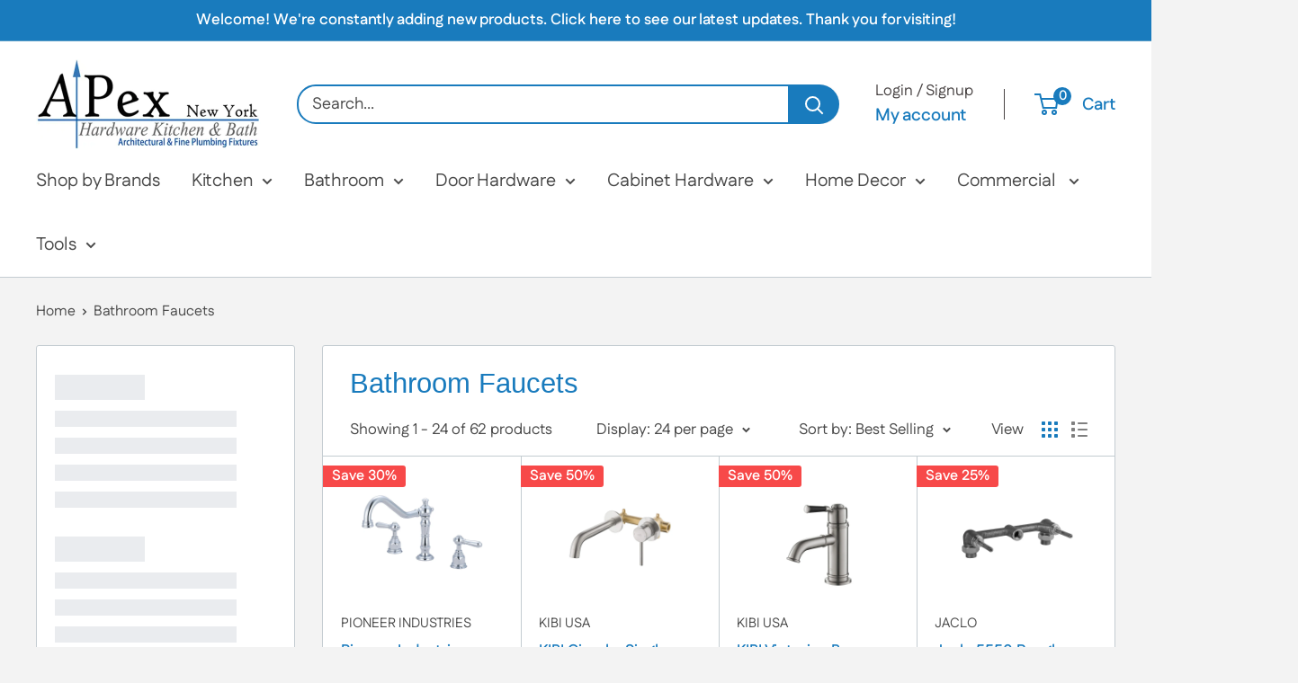

--- FILE ---
content_type: text/html; charset=utf-8
request_url: https://apexhardwareny.com/collections/bathroom-faucets
body_size: 65506
content:
<!doctype html>

<html class="no-js" lang="en">
  <head><link rel="stylesheet" href="https://cdnjs.cloudflare.com/ajax/libs/font-awesome/5.15.4/css/all.min.css">

   
    <meta charset="utf-8">
    <meta name="viewport" content="width=device-width, initial-scale=1.0, height=device-height, minimum-scale=1.0, maximum-scale=5.0">
    <meta name="theme-color" content="#0070ff">

    <title>Bathroom Faucets</title><meta name="description" content="Explore our diverse collection of bathroom faucets, offering practicality and durability for everyday use. Upgrade your space with our quality options and elevate your bathroom experience."><link rel="canonical" href="https://apexhardwareny.com/collections/bathroom-faucets"><link rel="shortcut icon" href="//apexhardwareny.com/cdn/shop/files/Main_APEX_FAVICON_1000x1000_0ec89120-d6c9-40f7-aef3-42929b25b30b_96x96.png?v=1729183050" type="image/png"><link rel="preload" as="style" href="//apexhardwareny.com/cdn/shop/t/32/assets/theme.css?v=59645552000159056341757533373">
    <link rel="preload" as="script" href="//apexhardwareny.com/cdn/shop/t/32/assets/theme.js?v=5471854176394167651719582005">
    <link rel="preconnect" href="https://cdn.shopify.com">
    <link rel="preconnect" href="https://fonts.shopifycdn.com">
    <link rel="dns-prefetch" href="https://productreviews.shopifycdn.com">
    <link rel="dns-prefetch" href="https://ajax.googleapis.com">
    <link rel="dns-prefetch" href="https://maps.googleapis.com">
    <link rel="dns-prefetch" href="https://maps.gstatic.com">

    <meta property="og:type" content="website">
  <meta property="og:title" content="Bathroom Faucets">
  <meta property="og:image" content="http://apexhardwareny.com/cdn/shop/files/3AM400-120622.webp?v=1714400989">
  <meta property="og:image:secure_url" content="https://apexhardwareny.com/cdn/shop/files/3AM400-120622.webp?v=1714400989">
  <meta property="og:image:width" content="1100">
  <meta property="og:image:height" content="1100"><meta property="og:description" content="Explore our diverse collection of bathroom faucets, offering practicality and durability for everyday use. Upgrade your space with our quality options and elevate your bathroom experience."><meta property="og:url" content="https://apexhardwareny.com/collections/bathroom-faucets">
<meta property="og:site_name" content="Apex Hardware NY "><meta name="twitter:card" content="summary"><meta name="twitter:title" content="Bathroom Faucets">
  <meta name="twitter:description" content="">
  <meta name="twitter:image" content="https://apexhardwareny.com/cdn/shop/files/3AM400-120622_600x600_crop_center.webp?v=1714400989">
    <link rel="preload" href="//apexhardwareny.com/cdn/fonts/fustat/fustat_n4.c8c001a0c4f8df88093bfdda60937329ec5260a3.woff2" as="font" type="font/woff2" crossorigin><style>
  
  @font-face {
  font-family: Fustat;
  font-weight: 400;
  font-style: normal;
  font-display: swap;
  src: url("//apexhardwareny.com/cdn/fonts/fustat/fustat_n4.c8c001a0c4f8df88093bfdda60937329ec5260a3.woff2") format("woff2"),
       url("//apexhardwareny.com/cdn/fonts/fustat/fustat_n4.7b4cffcc04c95aee0f5828a80a69c43de4ae85e3.woff") format("woff");
}

@font-face {
  font-family: Fustat;
  font-weight: 600;
  font-style: normal;
  font-display: swap;
  src: url("//apexhardwareny.com/cdn/fonts/fustat/fustat_n6.f4bb15de2a3146533ca822cca7093c2ddad659a1.woff2") format("woff2"),
       url("//apexhardwareny.com/cdn/fonts/fustat/fustat_n6.2fa700d43b599d61e64d1b7fd7cdb678778f9587.woff") format("woff");
}



  @font-face {
  font-family: Fustat;
  font-weight: 700;
  font-style: normal;
  font-display: swap;
  src: url("//apexhardwareny.com/cdn/fonts/fustat/fustat_n7.c7330c132b7dbfb79ab7ac4d4684ff67939b2323.woff2") format("woff2"),
       url("//apexhardwareny.com/cdn/fonts/fustat/fustat_n7.1d929945d51bc79c86d9283b7e73fd5018ff593d.woff") format("woff");
}

  
  

  :root {
    --default-text-font-size : 15px;
    --base-text-font-size    : 18px;
    --heading-font-family    : Helvetica, Arial, sans-serif;
    --heading-font-weight    : 400;
    --heading-font-style     : normal;
    --text-font-family       : Fustat, sans-serif;
    --text-font-weight       : 400;
    --text-font-style        : normal;
    --text-font-bolder-weight: 600;
    --text-link-decoration   : normal;

    --text-color               : #4a4a4a;
    --text-color-rgb           : 74, 74, 74;
    --heading-color            : #197bbd;
    --border-color             : #c4ccd1;
    --border-color-rgb         : 196, 204, 209;
    --form-border-color        : #b6c0c6;
    --accent-color             : #0070ff;
    --accent-color-rgb         : 0, 112, 255;
    --link-color               : #197bbd;
    --link-color-hover         : #104f79;
    --background               : #f3f3f3;
    --secondary-background     : #ffffff;
    --secondary-background-rgb : 255, 255, 255;
    --accent-background        : rgba(0, 112, 255, 0.08);

    --input-background: #ffffff;

    --error-color       : #f74949;
    --error-background  : rgba(247, 73, 73, 0.07);
    --success-color     : #48b448;
    --success-background: rgba(72, 180, 72, 0.11);

    --primary-button-background      : #ff7328;
    --primary-button-background-rgb  : 255, 115, 40;
    --primary-button-text-color      : #ffffff;
    --secondary-button-background    : #ffffff;
    --secondary-button-background-rgb: 255, 255, 255;
    --secondary-button-text-color    : #197bbd;

    --header-background      : #ffffff;
    --header-text-color      : #197bbd;
    --header-light-text-color: #e6e0d7;
    --header-border-color    : rgba(230, 224, 215, 0.3);
    --header-accent-color    : #197bbd;

    --footer-background-color:    #f3f3f3;
    --footer-heading-text-color:  #197bbd;
    --footer-body-text-color:     #4a4a4a;
    --footer-body-text-color-rgb: 74, 74, 74;
    --footer-accent-color:        #197bbd;
    --footer-accent-color-rgb:    25, 123, 189;
    --footer-border:              1px solid var(--border-color);
    
    --flickity-arrow-color: #8b9aa4;--product-on-sale-accent           : #f74949;
    --product-on-sale-accent-rgb       : 247, 73, 73;
    --product-on-sale-color            : #ffffff;
    --product-in-stock-color           : #008a00;
    --product-low-stock-color          : #ee0000;
    --product-sold-out-color           : #d1d1d4;
    --product-custom-label-1-background: #ff6128;
    --product-custom-label-1-color     : #ffffff;
    --product-custom-label-2-background: #a95ebe;
    --product-custom-label-2-color     : #ffffff;
    --product-review-star-color        : #197bbd;

    --mobile-container-gutter : 20px;
    --desktop-container-gutter: 40px;

    /* Shopify related variables */
    --payment-terms-background-color: #f3f3f3;
  }
</style>

<script>
  // IE11 does not have support for CSS variables, so we have to polyfill them
  if (!(((window || {}).CSS || {}).supports && window.CSS.supports('(--a: 0)'))) {
    const script = document.createElement('script');
    script.type = 'text/javascript';
    script.src = 'https://cdn.jsdelivr.net/npm/css-vars-ponyfill@2';
    script.onload = function() {
      cssVars({});
    };

    document.getElementsByTagName('head')[0].appendChild(script);
  }
</script>


    <script>window.performance && window.performance.mark && window.performance.mark('shopify.content_for_header.start');</script><meta name="google-site-verification" content="W7YUezHQGlBn6bH_gLAOMNAZ6q00o_WLP2-65WGRJ2k">
<meta id="shopify-digital-wallet" name="shopify-digital-wallet" content="/28107702409/digital_wallets/dialog">
<meta name="shopify-checkout-api-token" content="4a5c67f58d1c6827bd44aa891c2c9889">
<link rel="alternate" type="application/atom+xml" title="Feed" href="/collections/bathroom-faucets.atom" />
<link rel="next" href="/collections/bathroom-faucets?page=2">
<link rel="alternate" type="application/json+oembed" href="https://apexhardwareny.com/collections/bathroom-faucets.oembed">
<script async="async" src="/checkouts/internal/preloads.js?locale=en-US"></script>
<link rel="preconnect" href="https://shop.app" crossorigin="anonymous">
<script async="async" src="https://shop.app/checkouts/internal/preloads.js?locale=en-US&shop_id=28107702409" crossorigin="anonymous"></script>
<script id="apple-pay-shop-capabilities" type="application/json">{"shopId":28107702409,"countryCode":"US","currencyCode":"USD","merchantCapabilities":["supports3DS"],"merchantId":"gid:\/\/shopify\/Shop\/28107702409","merchantName":"Apex Hardware NY ","requiredBillingContactFields":["postalAddress","email"],"requiredShippingContactFields":["postalAddress","email"],"shippingType":"shipping","supportedNetworks":["visa","masterCard","amex","discover","elo","jcb"],"total":{"type":"pending","label":"Apex Hardware NY ","amount":"1.00"},"shopifyPaymentsEnabled":true,"supportsSubscriptions":true}</script>
<script id="shopify-features" type="application/json">{"accessToken":"4a5c67f58d1c6827bd44aa891c2c9889","betas":["rich-media-storefront-analytics"],"domain":"apexhardwareny.com","predictiveSearch":true,"shopId":28107702409,"locale":"en"}</script>
<script>var Shopify = Shopify || {};
Shopify.shop = "apex-hardware-ny.myshopify.com";
Shopify.locale = "en";
Shopify.currency = {"active":"USD","rate":"1.0"};
Shopify.country = "US";
Shopify.theme = {"name":"Apex Warehouse (Main)","id":141796770011,"schema_name":"Warehouse","schema_version":"5.1.0","theme_store_id":871,"role":"main"};
Shopify.theme.handle = "null";
Shopify.theme.style = {"id":null,"handle":null};
Shopify.cdnHost = "apexhardwareny.com/cdn";
Shopify.routes = Shopify.routes || {};
Shopify.routes.root = "/";</script>
<script type="module">!function(o){(o.Shopify=o.Shopify||{}).modules=!0}(window);</script>
<script>!function(o){function n(){var o=[];function n(){o.push(Array.prototype.slice.apply(arguments))}return n.q=o,n}var t=o.Shopify=o.Shopify||{};t.loadFeatures=n(),t.autoloadFeatures=n()}(window);</script>
<script>
  window.ShopifyPay = window.ShopifyPay || {};
  window.ShopifyPay.apiHost = "shop.app\/pay";
  window.ShopifyPay.redirectState = null;
</script>
<script id="shop-js-analytics" type="application/json">{"pageType":"collection"}</script>
<script defer="defer" async type="module" src="//apexhardwareny.com/cdn/shopifycloud/shop-js/modules/v2/client.init-shop-cart-sync_BT-GjEfc.en.esm.js"></script>
<script defer="defer" async type="module" src="//apexhardwareny.com/cdn/shopifycloud/shop-js/modules/v2/chunk.common_D58fp_Oc.esm.js"></script>
<script defer="defer" async type="module" src="//apexhardwareny.com/cdn/shopifycloud/shop-js/modules/v2/chunk.modal_xMitdFEc.esm.js"></script>
<script type="module">
  await import("//apexhardwareny.com/cdn/shopifycloud/shop-js/modules/v2/client.init-shop-cart-sync_BT-GjEfc.en.esm.js");
await import("//apexhardwareny.com/cdn/shopifycloud/shop-js/modules/v2/chunk.common_D58fp_Oc.esm.js");
await import("//apexhardwareny.com/cdn/shopifycloud/shop-js/modules/v2/chunk.modal_xMitdFEc.esm.js");

  window.Shopify.SignInWithShop?.initShopCartSync?.({"fedCMEnabled":true,"windoidEnabled":true});

</script>
<script>
  window.Shopify = window.Shopify || {};
  if (!window.Shopify.featureAssets) window.Shopify.featureAssets = {};
  window.Shopify.featureAssets['shop-js'] = {"shop-cart-sync":["modules/v2/client.shop-cart-sync_DZOKe7Ll.en.esm.js","modules/v2/chunk.common_D58fp_Oc.esm.js","modules/v2/chunk.modal_xMitdFEc.esm.js"],"init-fed-cm":["modules/v2/client.init-fed-cm_B6oLuCjv.en.esm.js","modules/v2/chunk.common_D58fp_Oc.esm.js","modules/v2/chunk.modal_xMitdFEc.esm.js"],"shop-cash-offers":["modules/v2/client.shop-cash-offers_D2sdYoxE.en.esm.js","modules/v2/chunk.common_D58fp_Oc.esm.js","modules/v2/chunk.modal_xMitdFEc.esm.js"],"shop-login-button":["modules/v2/client.shop-login-button_QeVjl5Y3.en.esm.js","modules/v2/chunk.common_D58fp_Oc.esm.js","modules/v2/chunk.modal_xMitdFEc.esm.js"],"pay-button":["modules/v2/client.pay-button_DXTOsIq6.en.esm.js","modules/v2/chunk.common_D58fp_Oc.esm.js","modules/v2/chunk.modal_xMitdFEc.esm.js"],"shop-button":["modules/v2/client.shop-button_DQZHx9pm.en.esm.js","modules/v2/chunk.common_D58fp_Oc.esm.js","modules/v2/chunk.modal_xMitdFEc.esm.js"],"avatar":["modules/v2/client.avatar_BTnouDA3.en.esm.js"],"init-windoid":["modules/v2/client.init-windoid_CR1B-cfM.en.esm.js","modules/v2/chunk.common_D58fp_Oc.esm.js","modules/v2/chunk.modal_xMitdFEc.esm.js"],"init-shop-for-new-customer-accounts":["modules/v2/client.init-shop-for-new-customer-accounts_C_vY_xzh.en.esm.js","modules/v2/client.shop-login-button_QeVjl5Y3.en.esm.js","modules/v2/chunk.common_D58fp_Oc.esm.js","modules/v2/chunk.modal_xMitdFEc.esm.js"],"init-shop-email-lookup-coordinator":["modules/v2/client.init-shop-email-lookup-coordinator_BI7n9ZSv.en.esm.js","modules/v2/chunk.common_D58fp_Oc.esm.js","modules/v2/chunk.modal_xMitdFEc.esm.js"],"init-shop-cart-sync":["modules/v2/client.init-shop-cart-sync_BT-GjEfc.en.esm.js","modules/v2/chunk.common_D58fp_Oc.esm.js","modules/v2/chunk.modal_xMitdFEc.esm.js"],"shop-toast-manager":["modules/v2/client.shop-toast-manager_DiYdP3xc.en.esm.js","modules/v2/chunk.common_D58fp_Oc.esm.js","modules/v2/chunk.modal_xMitdFEc.esm.js"],"init-customer-accounts":["modules/v2/client.init-customer-accounts_D9ZNqS-Q.en.esm.js","modules/v2/client.shop-login-button_QeVjl5Y3.en.esm.js","modules/v2/chunk.common_D58fp_Oc.esm.js","modules/v2/chunk.modal_xMitdFEc.esm.js"],"init-customer-accounts-sign-up":["modules/v2/client.init-customer-accounts-sign-up_iGw4briv.en.esm.js","modules/v2/client.shop-login-button_QeVjl5Y3.en.esm.js","modules/v2/chunk.common_D58fp_Oc.esm.js","modules/v2/chunk.modal_xMitdFEc.esm.js"],"shop-follow-button":["modules/v2/client.shop-follow-button_CqMgW2wH.en.esm.js","modules/v2/chunk.common_D58fp_Oc.esm.js","modules/v2/chunk.modal_xMitdFEc.esm.js"],"checkout-modal":["modules/v2/client.checkout-modal_xHeaAweL.en.esm.js","modules/v2/chunk.common_D58fp_Oc.esm.js","modules/v2/chunk.modal_xMitdFEc.esm.js"],"shop-login":["modules/v2/client.shop-login_D91U-Q7h.en.esm.js","modules/v2/chunk.common_D58fp_Oc.esm.js","modules/v2/chunk.modal_xMitdFEc.esm.js"],"lead-capture":["modules/v2/client.lead-capture_BJmE1dJe.en.esm.js","modules/v2/chunk.common_D58fp_Oc.esm.js","modules/v2/chunk.modal_xMitdFEc.esm.js"],"payment-terms":["modules/v2/client.payment-terms_Ci9AEqFq.en.esm.js","modules/v2/chunk.common_D58fp_Oc.esm.js","modules/v2/chunk.modal_xMitdFEc.esm.js"]};
</script>
<script>(function() {
  var isLoaded = false;
  function asyncLoad() {
    if (isLoaded) return;
    isLoaded = true;
    var urls = ["\/\/cdn.shopify.com\/proxy\/1171272e960126233ac8f6e16d44605d651f177ad14cb4d8000fc659cca8d4a8\/obscure-escarpment-2240.herokuapp.com\/js\/best_custom_product_options.js?shop=apex-hardware-ny.myshopify.com\u0026sp-cache-control=cHVibGljLCBtYXgtYWdlPTkwMA","https:\/\/cloudsearch-1f874.kxcdn.com\/shopify.js?srp=\/a\/search\u0026filtersEnabled=1\u0026shop=apex-hardware-ny.myshopify.com","https:\/\/tabs.stationmade.com\/registered-scripts\/tabs-by-station.js?shop=apex-hardware-ny.myshopify.com","https:\/\/cdn.logbase.io\/lb-upsell-wrapper.js?shop=apex-hardware-ny.myshopify.com","https:\/\/uw-egcr.s3.eu-west-2.amazonaws.com\/egcr-badge-apex-hardware-ny.myshopify.com.js?shop=apex-hardware-ny.myshopify.com"];
    for (var i = 0; i < urls.length; i++) {
      var s = document.createElement('script');
      s.type = 'text/javascript';
      s.async = true;
      s.src = urls[i];
      var x = document.getElementsByTagName('script')[0];
      x.parentNode.insertBefore(s, x);
    }
  };
  if(window.attachEvent) {
    window.attachEvent('onload', asyncLoad);
  } else {
    window.addEventListener('load', asyncLoad, false);
  }
})();</script>
<script id="__st">var __st={"a":28107702409,"offset":-18000,"reqid":"9bd48f74-0928-47ae-acff-1e4ec905aa02-1769399026","pageurl":"apexhardwareny.com\/collections\/bathroom-faucets","u":"6189e878a729","p":"collection","rtyp":"collection","rid":277267939520};</script>
<script>window.ShopifyPaypalV4VisibilityTracking = true;</script>
<script id="captcha-bootstrap">!function(){'use strict';const t='contact',e='account',n='new_comment',o=[[t,t],['blogs',n],['comments',n],[t,'customer']],c=[[e,'customer_login'],[e,'guest_login'],[e,'recover_customer_password'],[e,'create_customer']],r=t=>t.map((([t,e])=>`form[action*='/${t}']:not([data-nocaptcha='true']) input[name='form_type'][value='${e}']`)).join(','),a=t=>()=>t?[...document.querySelectorAll(t)].map((t=>t.form)):[];function s(){const t=[...o],e=r(t);return a(e)}const i='password',u='form_key',d=['recaptcha-v3-token','g-recaptcha-response','h-captcha-response',i],f=()=>{try{return window.sessionStorage}catch{return}},m='__shopify_v',_=t=>t.elements[u];function p(t,e,n=!1){try{const o=window.sessionStorage,c=JSON.parse(o.getItem(e)),{data:r}=function(t){const{data:e,action:n}=t;return t[m]||n?{data:e,action:n}:{data:t,action:n}}(c);for(const[e,n]of Object.entries(r))t.elements[e]&&(t.elements[e].value=n);n&&o.removeItem(e)}catch(o){console.error('form repopulation failed',{error:o})}}const l='form_type',E='cptcha';function T(t){t.dataset[E]=!0}const w=window,h=w.document,L='Shopify',v='ce_forms',y='captcha';let A=!1;((t,e)=>{const n=(g='f06e6c50-85a8-45c8-87d0-21a2b65856fe',I='https://cdn.shopify.com/shopifycloud/storefront-forms-hcaptcha/ce_storefront_forms_captcha_hcaptcha.v1.5.2.iife.js',D={infoText:'Protected by hCaptcha',privacyText:'Privacy',termsText:'Terms'},(t,e,n)=>{const o=w[L][v],c=o.bindForm;if(c)return c(t,g,e,D).then(n);var r;o.q.push([[t,g,e,D],n]),r=I,A||(h.body.append(Object.assign(h.createElement('script'),{id:'captcha-provider',async:!0,src:r})),A=!0)});var g,I,D;w[L]=w[L]||{},w[L][v]=w[L][v]||{},w[L][v].q=[],w[L][y]=w[L][y]||{},w[L][y].protect=function(t,e){n(t,void 0,e),T(t)},Object.freeze(w[L][y]),function(t,e,n,w,h,L){const[v,y,A,g]=function(t,e,n){const i=e?o:[],u=t?c:[],d=[...i,...u],f=r(d),m=r(i),_=r(d.filter((([t,e])=>n.includes(e))));return[a(f),a(m),a(_),s()]}(w,h,L),I=t=>{const e=t.target;return e instanceof HTMLFormElement?e:e&&e.form},D=t=>v().includes(t);t.addEventListener('submit',(t=>{const e=I(t);if(!e)return;const n=D(e)&&!e.dataset.hcaptchaBound&&!e.dataset.recaptchaBound,o=_(e),c=g().includes(e)&&(!o||!o.value);(n||c)&&t.preventDefault(),c&&!n&&(function(t){try{if(!f())return;!function(t){const e=f();if(!e)return;const n=_(t);if(!n)return;const o=n.value;o&&e.removeItem(o)}(t);const e=Array.from(Array(32),(()=>Math.random().toString(36)[2])).join('');!function(t,e){_(t)||t.append(Object.assign(document.createElement('input'),{type:'hidden',name:u})),t.elements[u].value=e}(t,e),function(t,e){const n=f();if(!n)return;const o=[...t.querySelectorAll(`input[type='${i}']`)].map((({name:t})=>t)),c=[...d,...o],r={};for(const[a,s]of new FormData(t).entries())c.includes(a)||(r[a]=s);n.setItem(e,JSON.stringify({[m]:1,action:t.action,data:r}))}(t,e)}catch(e){console.error('failed to persist form',e)}}(e),e.submit())}));const S=(t,e)=>{t&&!t.dataset[E]&&(n(t,e.some((e=>e===t))),T(t))};for(const o of['focusin','change'])t.addEventListener(o,(t=>{const e=I(t);D(e)&&S(e,y())}));const B=e.get('form_key'),M=e.get(l),P=B&&M;t.addEventListener('DOMContentLoaded',(()=>{const t=y();if(P)for(const e of t)e.elements[l].value===M&&p(e,B);[...new Set([...A(),...v().filter((t=>'true'===t.dataset.shopifyCaptcha))])].forEach((e=>S(e,t)))}))}(h,new URLSearchParams(w.location.search),n,t,e,['guest_login'])})(!0,!0)}();</script>
<script integrity="sha256-4kQ18oKyAcykRKYeNunJcIwy7WH5gtpwJnB7kiuLZ1E=" data-source-attribution="shopify.loadfeatures" defer="defer" src="//apexhardwareny.com/cdn/shopifycloud/storefront/assets/storefront/load_feature-a0a9edcb.js" crossorigin="anonymous"></script>
<script crossorigin="anonymous" defer="defer" src="//apexhardwareny.com/cdn/shopifycloud/storefront/assets/shopify_pay/storefront-65b4c6d7.js?v=20250812"></script>
<script data-source-attribution="shopify.dynamic_checkout.dynamic.init">var Shopify=Shopify||{};Shopify.PaymentButton=Shopify.PaymentButton||{isStorefrontPortableWallets:!0,init:function(){window.Shopify.PaymentButton.init=function(){};var t=document.createElement("script");t.src="https://apexhardwareny.com/cdn/shopifycloud/portable-wallets/latest/portable-wallets.en.js",t.type="module",document.head.appendChild(t)}};
</script>
<script data-source-attribution="shopify.dynamic_checkout.buyer_consent">
  function portableWalletsHideBuyerConsent(e){var t=document.getElementById("shopify-buyer-consent"),n=document.getElementById("shopify-subscription-policy-button");t&&n&&(t.classList.add("hidden"),t.setAttribute("aria-hidden","true"),n.removeEventListener("click",e))}function portableWalletsShowBuyerConsent(e){var t=document.getElementById("shopify-buyer-consent"),n=document.getElementById("shopify-subscription-policy-button");t&&n&&(t.classList.remove("hidden"),t.removeAttribute("aria-hidden"),n.addEventListener("click",e))}window.Shopify?.PaymentButton&&(window.Shopify.PaymentButton.hideBuyerConsent=portableWalletsHideBuyerConsent,window.Shopify.PaymentButton.showBuyerConsent=portableWalletsShowBuyerConsent);
</script>
<script data-source-attribution="shopify.dynamic_checkout.cart.bootstrap">document.addEventListener("DOMContentLoaded",(function(){function t(){return document.querySelector("shopify-accelerated-checkout-cart, shopify-accelerated-checkout")}if(t())Shopify.PaymentButton.init();else{new MutationObserver((function(e,n){t()&&(Shopify.PaymentButton.init(),n.disconnect())})).observe(document.body,{childList:!0,subtree:!0})}}));
</script>
<link id="shopify-accelerated-checkout-styles" rel="stylesheet" media="screen" href="https://apexhardwareny.com/cdn/shopifycloud/portable-wallets/latest/accelerated-checkout-backwards-compat.css" crossorigin="anonymous">
<style id="shopify-accelerated-checkout-cart">
        #shopify-buyer-consent {
  margin-top: 1em;
  display: inline-block;
  width: 100%;
}

#shopify-buyer-consent.hidden {
  display: none;
}

#shopify-subscription-policy-button {
  background: none;
  border: none;
  padding: 0;
  text-decoration: underline;
  font-size: inherit;
  cursor: pointer;
}

#shopify-subscription-policy-button::before {
  box-shadow: none;
}

      </style>

<script>window.performance && window.performance.mark && window.performance.mark('shopify.content_for_header.end');</script>

    <link rel="stylesheet" href="//apexhardwareny.com/cdn/shop/t/32/assets/theme.css?v=59645552000159056341757533373">

    


  <script type="application/ld+json">
  {
    "@context": "https://schema.org",
    "@type": "BreadcrumbList",
  "itemListElement": [{
      "@type": "ListItem",
      "position": 1,
      "name": "Home",
      "item": "https://apexhardwareny.com"
    },{
          "@type": "ListItem",
          "position": 2,
          "name": "Bathroom Faucets",
          "item": "https://apexhardwareny.com/collections/bathroom-faucets"
        }]
  }
  </script>



    <script>
      // This allows to expose several variables to the global scope, to be used in scripts
      window.theme = {
        pageType: "collection",
        cartCount: 0,
        moneyFormat: "${{amount}}",
        moneyWithCurrencyFormat: "${{amount}}",
        currencyCodeEnabled: false,
        showDiscount: true,
        discountMode: "percentage",
        cartType: "drawer"
      };

      window.routes = {
        rootUrl: "\/",
        rootUrlWithoutSlash: '',
        cartUrl: "\/cart",
        cartAddUrl: "\/cart\/add",
        cartChangeUrl: "\/cart\/change",
        searchUrl: "\/search",
        productRecommendationsUrl: "\/recommendations\/products"
      };

      window.languages = {
        productRegularPrice: "Regular price",
        productSalePrice: "Sale price",
        collectionOnSaleLabel: "Save {{savings}}",
        productFormUnavailable: "Unavailable",
        productFormAddToCart: "Add to cart",
        productFormPreOrder: "Pre-order",
        productFormSoldOut: "Sold out",
        productAdded: "Product has been added to your cart",
        productAddedShort: "Added!",
        shippingEstimatorNoResults: "No shipping could be found for your address.",
        shippingEstimatorOneResult: "There is one shipping rate for your address:",
        shippingEstimatorMultipleResults: "There are {{count}} shipping rates for your address:",
        shippingEstimatorErrors: "There are some errors:"
      };

      document.documentElement.className = document.documentElement.className.replace('no-js', 'js');
    </script><script src="//apexhardwareny.com/cdn/shop/t/32/assets/theme.js?v=5471854176394167651719582005" defer></script>
    <script src="//apexhardwareny.com/cdn/shop/t/32/assets/custom.js?v=102476495355921946141715021353" defer></script><script>
        (function () {
          window.onpageshow = function() {
            // We force re-freshing the cart content onpageshow, as most browsers will serve a cache copy when hitting the
            // back button, which cause staled data
            document.documentElement.dispatchEvent(new CustomEvent('cart:refresh', {
              bubbles: true,
              detail: {scrollToTop: false}
            }));
          };
        })();
      </script><!-- BEGIN MerchantWidget Code --
<script id="merchantWidgetScript"
        src="https://www.gstatic.com/shopping/merchant/merchantwidget.js"
        defer></script>

<script>
document.getElementById('merchantWidgetScript').addEventListener('load', function () {
  merchantwidget.start({
    // REQUIRED
    merchant_id: 533482199,

    // OPTIONAL
    position: 'LEFT_BOTTOM',  // LEFT_BOTTOM, LEFT_TOP, RIGHT_BOTTOM, RIGHT_TOP
    region: 'USA'
  });
});
</script>
!-- END MerchantWidget Code -->


  <!-- BEGIN app block: shopify://apps/vo-product-options/blocks/embed-block/430cbd7b-bd20-4c16-ba41-db6f4c645164 --><script>var bcpo_product=null;   var bcpo_settings=bcpo_settings || {"fallback":"select1","auto_select":"on","load_main_image":"on","replaceImage":"on","border_style":"round","tooltips":"hide","sold_out_style":"transparent","theme":"light","jumbo_colors":"medium","jumbo_images":"medium","circle_swatches":"","inventory_style":"amazon","override_ajax":"relentless","add_price_addons":"off","money_format2":"${{amount}} USD","money_format_without_currency":"${{amount}}","show_currency":"off","file_upload_warning":"off","global_auto_image_options":"","global_color_options":"","global_colors":[{"key":"","value":"#ecf42f"}]};var inventory_quantity = [];if(bcpo_product) { for (var i = 0; i < bcpo_product.variants.length; i += 1) { bcpo_product.variants[i].inventory_quantity = inventory_quantity[i]; }}window.bcpo = window.bcpo || {}; bcpo.cart = {"note":null,"attributes":{},"original_total_price":0,"total_price":0,"total_discount":0,"total_weight":0.0,"item_count":0,"items":[],"requires_shipping":false,"currency":"USD","items_subtotal_price":0,"cart_level_discount_applications":[],"checkout_charge_amount":0}; bcpo.ogFormData = FormData; bcpo.money_with_currency_format = "${{amount}}";bcpo.money_format = "${{amount}}"; if (bcpo_settings) { bcpo_settings.shop_currency = "USD";} else { var bcpo_settings = {shop_currency: "USD" }; }</script>


<!-- END app block --><!-- BEGIN app block: shopify://apps/xcloud-search-product-filter/blocks/cloudsearch_opt/8ddbd0bf-e311-492e-ab28-69d0ad268fac --><!-- END app block --><!-- BEGIN app block: shopify://apps/blockify-fraud-filter/blocks/app_embed/2e3e0ba5-0e70-447a-9ec5-3bf76b5ef12e --> 
 
 
    <script>
        window.blockifyShopIdentifier = "apex-hardware-ny.myshopify.com";
        window.ipBlockerMetafields = "{\"showOverlayByPass\":true,\"disableSpyExtensions\":false,\"blockUnknownBots\":false,\"activeApp\":true,\"blockByMetafield\":true,\"visitorAnalytic\":false,\"showWatermark\":true,\"token\":\"eyJhbGciOiJIUzI1NiIsInR5cCI6IkpXVCJ9.eyJzaG9wIjoiYXBleC1oYXJkd2FyZS1ueS5teXNob3BpZnkuY29tIiwiaWF0IjoxNzY0OTQ0MTE2fQ.TqL_rO0klgQTBhHn4FH-g6skAZpAuDTEcDaU46Myjzc\"}";
        window.blockifyRules = "{\"whitelist\":[{\"id\":1718792,\"country\":\"US\",\"criteria\":\"3\",\"priority\":\"2\"}],\"blacklist\":[{\"id\":1707633,\"type\":\"1\",\"country\":\"all\",\"criteria\":\"3\",\"priority\":\"1\"},{\"id\":1720711,\"type\":\"1\",\"country\":\"CN\",\"criteria\":\"3\",\"priority\":\"1\"}]}";
        window.ipblockerBlockTemplate = "{\"customCss\":\"#blockify---container {\\n  --bg-blockify: #fff;\\n  position: relative;\\n}\\n#blockify---container::after {\\n  content: \\\"\\\";\\n  position: absolute;\\n  inset: 0;\\n  background-repeat: no-repeat !important;\\n  background-size: cover !important;\\n  background: var(--bg-blockify);\\n  z-index: 0;\\n}\\n#blockify---container #blockify---container__inner {\\n  display: flex;\\n  flex-direction: column;\\n  align-items: center;\\n  position: relative;\\n  z-index: 1;\\n}\\n#blockify---container #blockify---container__inner #blockify-block-content {\\n  display: flex;\\n  flex-direction: column;\\n  align-items: center;\\n  text-align: center;\\n}\\n#blockify---container\\n  #blockify---container__inner\\n  #blockify-block-content\\n  #blockify-block-superTitle {\\n  display: none !important;\\n}\\n#blockify---container\\n  #blockify---container__inner\\n  #blockify-block-content\\n  #blockify-block-title {\\n  font-size: 313%;\\n  font-weight: bold;\\n  margin-top: 1em;\\n}\\n@media only screen and (min-width: 768px) and (max-width: 1199px) {\\n  #blockify---container\\n    #blockify---container__inner\\n    #blockify-block-content\\n    #blockify-block-title {\\n    font-size: 188%;\\n  }\\n}\\n@media only screen and (max-width: 767px) {\\n  #blockify---container\\n    #blockify---container__inner\\n    #blockify-block-content\\n    #blockify-block-title {\\n    font-size: 107%;\\n  }\\n}\\n#blockify---container\\n  #blockify---container__inner\\n  #blockify-block-content\\n  #blockify-block-description {\\n  font-size: 125%;\\n  margin: 1.5em;\\n  line-height: 1.5;\\n}\\n@media only screen and (min-width: 768px) and (max-width: 1199px) {\\n  #blockify---container\\n    #blockify---container__inner\\n    #blockify-block-content\\n    #blockify-block-description {\\n    font-size: 88%;\\n  }\\n}\\n@media only screen and (max-width: 767px) {\\n  #blockify---container\\n    #blockify---container__inner\\n    #blockify-block-content\\n    #blockify-block-description {\\n    font-size: 107%;\\n  }\\n}\\n#blockify---container\\n  #blockify---container__inner\\n  #blockify-block-content\\n  #blockify-block-description\\n  #blockify-block-text-blink {\\n  display: none !important;\\n}\\n#blockify---container #blockify---container__inner #blockify-logo-block-image {\\n  position: relative;\\n  width: 400px;\\n  height: auto;\\n  max-height: 300px;\\n}\\n@media only screen and (max-width: 767px) {\\n  #blockify---container\\n    #blockify---container__inner\\n    #blockify-logo-block-image {\\n    width: 200px;\\n  }\\n}\\n#blockify---container\\n  #blockify---container__inner\\n  #blockify-logo-block-image::before {\\n  content: \\\"\\\";\\n  display: block;\\n  padding-bottom: 56.2%;\\n}\\n#blockify---container\\n  #blockify---container__inner\\n  #blockify-logo-block-image\\n  img {\\n  position: absolute;\\n  top: 0;\\n  left: 0;\\n  width: 100%;\\n  height: 100%;\\n  object-fit: contain;\\n}\\n\",\"title\":{\"active\":true,\"text\":\"Access Denied\",\"color\":\"#000\"},\"description\":{\"active\":true,\"text\":\"The site owner may have set restrictions that prevent you from accessing the site. Please contact the site owner for access.\",\"color\":\"#000\"},\"background\":{\"active\":true,\"colorFrom\":null,\"colorTo\":null,\"type\":\"1\",\"value\":\"#fff\"},\"superTitle\":{\"active\":false,\"text\":\"403\",\"color\":\"#899df1\"},\"logoImage\":{\"active\":true,\"value\":\"https:\/\/storage.synctrack.io\/megamind-fraud\/assets\/default-thumbnail.png\"}}";

        
            window.blockifyCollectionId = 277267939520;
        
    </script>
<link href="https://cdn.shopify.com/extensions/019bea0a-6f63-7f1b-93b2-6770ff27b19c/blockify-shopify-289/assets/blockify-embed.min.js" as="script" type="text/javascript" rel="preload"><link href="https://cdn.shopify.com/extensions/019bea0a-6f63-7f1b-93b2-6770ff27b19c/blockify-shopify-289/assets/prevent-bypass-script.min.js" as="script" type="text/javascript" rel="preload">
<script type="text/javascript">
    window.blockifyBaseUrl = 'https://fraud.blockifyapp.com/s/api';
    window.blockifyPublicUrl = 'https://fraud.blockifyapp.com/s/api/public';
    window.bucketUrl = 'https://storage.synctrack.io/megamind-fraud';
    window.storefrontApiUrl  = 'https://fraud.blockifyapp.com/p/api';
</script>
<script type="text/javascript">
  window.blockifyChecking = true;
</script>
<script id="blockifyScriptByPass" type="text/javascript" src=https://cdn.shopify.com/extensions/019bea0a-6f63-7f1b-93b2-6770ff27b19c/blockify-shopify-289/assets/prevent-bypass-script.min.js async></script>
<script id="blockifyScriptTag" type="text/javascript" src=https://cdn.shopify.com/extensions/019bea0a-6f63-7f1b-93b2-6770ff27b19c/blockify-shopify-289/assets/blockify-embed.min.js async></script>


<!-- END app block --><!-- BEGIN app block: shopify://apps/tabs-studio/blocks/global_embed_block/19980fb9-f2ca-4ada-ad36-c0364c3318b8 -->
<style id="tabs-by-station-custom-styles">
  .station-tabs .station-tabs-link{padding:15px 7px 15px 7px !important;margin:0px 3px -1px 0px !important;border-width:1px 1px 0px 1px !important;font-weight:500 !important;border-radius:3px 3px 0 0 !important;border-style:solid !important;border-color:#C4CCD1 !important;font-size:1.125em !important;font-style:normal !important;text-align:center !important;color:#4A4A4A !important;flex:1 0 auto !important;}.station-tabs.mod-full-width .station-tabs-link, .station-tabs .station-tabs-tabset.mod-vertical .station-tabs-link{padding:14px 24px !important;margin:0 !important;border-width:1px 1px 1px 1px !important;font-weight:500 !important;border-radius:0 !important;border-color:#C4CCD1 !important;font-size:1.125em !important;font-style:normal !important;text-align:center !important;}.station-tabs .station-tabs-tab{padding:15px 7px 15px 7px !important;margin:0px 3px -1px 0px !important;border-width:1px 1px 0px 1px !important;font-weight:500 !important;border-radius:3px 3px 0 0 !important;border-style:solid !important;border-color:#C4CCD1 !important;font-size:1.125em !important;font-style:normal !important;text-align:center !important;color:#4A4A4A !important;}.station-tabs.mod-full-width .station-tabs-tab, .station-tabs .station-tabs-tabset.mod-vertical .station-tabs-tab{padding:14px 24px !important;margin:0 !important;border-width:1px 1px 1px 1px !important;font-weight:500 !important;border-radius:0 !important;border-color:#C4CCD1 !important;font-size:1.125em !important;font-style:normal !important;text-align:center !important;}.station-tabs .station-tabs-link.is-active{background-color:#197BBD !important;background-color:#197BBD !important;color:#FFFFFF !important;border-color:#C4CCD1 !important;border-width:1px 1px 0px 1px !important;border-style:solid !important;font-size:1.125em !important;font-weight:500 !important;font-style:normal !important;}.station-tabs.mod-full-width .station-tabs-link.is-active, .station-tabs .station-tabs-tabset.mod-vertical .station-tabs-link.is-active{background-color:#197BBD !important;background-color:#197BBD !important;border-color:#C4CCD1 !important;border-width:2px !important;}.station-tabs .station-tabs-tab.is-active{background-color:#197BBD !important;background-color:#197BBD !important;color:#FFFFFF !important;border-color:#C4CCD1 !important;border-width:1px 1px 0px 1px !important;border-style:solid !important;font-size:1.125em !important;font-weight:500 !important;font-style:normal !important;}.station-tabs.mod-full-width .station-tabs-tab.is-active, .station-tabs .station-tabs-tabset.mod-vertical .station-tabs-tab.is-active{background-color:#197BBD !important;background-color:#197BBD !important;border-color:#C4CCD1 !important;border-width:2px !important;}.station-tabs .station-tabs-content-inner{background-color:#FFFFFF !important;border-color:#C4CCD1 !important;padding:24px !important;border-width:1px !important;border-style:solid !important;border-radius:0px 0px 3px 3px !important;}.station-tabs .station-tabs-tabcontent{background-color:#FFFFFF !important;border-color:#C4CCD1 !important;padding:24px !important;border-width:1px !important;border-style:solid !important;border-radius:0px 0px 3px 3px !important;}.station-tabs.mod-full-width .station-tabs-content-inner, .station-tabs .station-tabs-tabset.mod-vertical .station-tabs-content-inner{border-color:#C4CCD1 !important;padding:10px 24px 24px !important;border-width:1px 1px 1px 1px !important;border-radius:0 !important;}.station-tabs.mod-full-width .station-tabs-tabcontent, .station-tabs .station-tabs-tabset.mod-vertical .station-tabs-tabcontent{border-color:#C4CCD1 !important;padding:10px 24px 24px !important;border-width:1px 1px 1px 1px !important;border-radius:0 !important;}.station-tabs .station-tabs-content-inner > :first-child{margin-top:0 !important;}.station-tabs .station-tabs-tabcontent > :first-child{margin-top:0 !important;}.station-tabs .station-tabs-content-inner > :last-child{margin-bottom:0 !important;}.station-tabs .station-tabs-tabcontent > :last-child{margin-bottom:0 !important;}.station-tabs .station-tabs-link:last-of-type{margin:0 0 -1px 0 !important;border-width:1px 1px 0px 1px !important;border-color:#C4CCD1 !important;border-style:solid !important;}.station-tabs.mod-full-width .station-tabs-link:last-of-type, .station-tabs .station-tabs-tabset.mod-vertical .station-tabs-link:last-of-type{margin:0 !important;border-width:1px 1px 1px 1px !important;border-color:#C4CCD1 !important;}.station-tabs .station-tabs-tab.mod-last{margin:0 0 -1px 0 !important;border-width:1px 1px 0px 1px !important;border-color:#C4CCD1 !important;border-style:solid !important;}.station-tabs.mod-full-width .station-tabs-tab.mod-last, .station-tabs .station-tabs-tabset.mod-vertical .station-tabs-tab.mod-last{margin:0 !important;border-width:1px 1px 1px 1px !important;border-color:#C4CCD1 !important;}.station-tabs .station-tabs-link:hover{border-color:#197BBD !important;border-width:2px !important;}.station-tabs.mod-full-width .station-tabs-link:hover, .station-tabs .station-tabs-tabset.mod-vertical .station-tabs-link:hover{border-color:#C4CCD1 !important;border-width:2px !important;}.station-tabs .station-tabs-link.is-active:hover{border-color:#197BBD !important;border-width:2px !important;}.station-tabs.mod-full-width .station-tabs-link.is-active:hover, .station-tabs .station-tabs-tabset.mod-vertical .station-tabs-link.is-active:hover{border-color:#C4CCD1 !important;border-width:2px !important;}.station-tabs .station-tabs-tab:hover{border-color:#197BBD !important;border-width:2px !important;}.station-tabs.mod-full-width .station-tabs-tab:hover, .station-tabs .station-tabs-tabset.mod-vertical .station-tabs-tab:hover{border-color:#C4CCD1 !important;border-width:2px !important;}.station-tabs .station-tabs-tab.is-active:hover{border-color:#197BBD !important;border-width:2px !important;}.station-tabs.mod-full-width .station-tabs-tab.is-active:hover, .station-tabs .station-tabs-tabset.mod-vertical .station-tabs-tab.is-active:hover{border-color:#C4CCD1 !important;border-width:2px !important;}[data-station-tabs-app] .station-tabs{border-color:#C4CCD1 !important;justify-content:normal !important;}.station-tabs.mod-full-width , .station-tabs .station-tabs-tabset.mod-vertical {border-color:#C4CCD1 !important;border-width:1px 1px 1px 1px !important;border-radius:3px !important;border-style:solid !important;}.station-tabs .station-tabs-tabset{border-color:#C4CCD1 !important;justify-content:normal !important;}.station-tabs.mod-full-width .station-tabs-tabset, .station-tabs .station-tabs-tabset.mod-vertical .station-tabs-tabset{border-color:#C4CCD1 !important;border-width:1px 1px 1px 1px !important;border-radius:3px !important;border-style:solid !important;}.station-tabs .station-tabs-link:first-of-type{border-width:1px 1px 0px 1px !important;border-color:#C4CCD1 !important;border-style:solid !important;}.station-tabs.mod-full-width .station-tabs-link:first-of-type, .station-tabs .station-tabs-tabset.mod-vertical .station-tabs-link:first-of-type{border-width:1px 1px 1px 1px !important;border-color:#C4CCD1 !important;}.station-tabs .station-tabs-tab.mod-first{border-width:1px 1px 0px 1px !important;border-color:#C4CCD1 !important;border-style:solid !important;}.station-tabs.mod-full-width .station-tabs-tab.mod-first, .station-tabs .station-tabs-tabset.mod-vertical .station-tabs-tab.mod-first{border-width:1px 1px 1px 1px !important;border-color:#C4CCD1 !important;}.station-tabs .station-tabs-tabtitle{flex:1 0 auto !important;font-family:unset !important;letter-spacing:unset !important;line-height:normal !important;text-transform:unset !important;}.station-tabs.mod-full-width .station-tabs-tabtitle, .station-tabs .station-tabs-tabset.mod-vertical .station-tabs-tabtitle{font-family:unset !important;}.station-tabs.mod-full-width .station-tabs-link:hover:after, .station-tabs .station-tabs-tabset.mod-vertical .station-tabs-link:hover:after{color:#197BBD !important;}.station-tabs.mod-full-width .station-tabs-link.is-active:hover:after, .station-tabs .station-tabs-tabset.mod-vertical .station-tabs-link.is-active:hover:after{color:#197BBD !important;}.station-tabs.mod-full-width .station-tabs-tab:hover:before, .station-tabs .station-tabs-tabset.mod-vertical .station-tabs-tab:hover:before{color:#197BBD !important;}.station-tabs.mod-full-width .station-tabs-tab.is-active:hover:before, .station-tabs .station-tabs-tabset.mod-vertical .station-tabs-tab.is-active:hover:before{color:#197BBD !important;}.station-tabs.mod-full-width .station-tabs-link:after, .station-tabs .station-tabs-tabset.mod-vertical .station-tabs-link:after{color:#197BBD !important;}.station-tabs.mod-full-width .station-tabs-tab:before, .station-tabs .station-tabs-tabset.mod-vertical .station-tabs-tab:before{color:#197BBD !important;}.station-tabs.mod-full-width .station-tabs-link.is-active:after, .station-tabs .station-tabs-tabset.mod-vertical .station-tabs-link.is-active:after{color:#FFFFFF !important;}.station-tabs.mod-full-width .station-tabs-tab.is-active:before, .station-tabs .station-tabs-tabset.mod-vertical .station-tabs-tab.is-active:before{color:#FFFFFF !important;}
  
</style>

<script id="station-tabs-data-json" type="application/json">{
  "globalAbove": null,
  "globalBelow": null,
  "proTabsHTML": "",
  "productTitle": null,
  "productDescription": null,
  "icons": []
}</script>

<script>
  document.documentElement.classList.add('tabsst-loading');
  document.addEventListener('stationTabsLegacyAPILoaded', function(e) {
    e.detail.isLegacy = true;
    });

  document.addEventListener('stationTabsAPIReady', function(e) {
    var Tabs = e.detail;

    if (Tabs.appSettings) {
      Tabs.appSettings = {"default_tab":true,"default_tab_title":"About","show_stop_element":true,"layout":"breakpoint","layout_breakpoint":768,"deep_links":false,"clean_content_level":"basic_tags","content_classnames":null,"open_first_tab":false,"allow_multiple_open":true,"remove_empty_tabs":null,"default_tab_translations":null,"start_tab_element":"h3"};
      Tabs.appSettings = {lang: 'en'};

      Tabs.appSettings = {
        indicatorType: "plusminus",
        indicatorPlacement: "after"
      };
    }

    if (Tabs.isLegacy) { return; }
          Tabs.init(null, {
            initializeDescription: true,
            fallback: true
          });
  });

  
</script>

<svg style="display:none" aria-hidden="true">
  <defs>
    
  </defs>
</svg>

<!-- END app block --><!-- BEGIN app block: shopify://apps/custlo-customer-account-pro/blocks/app-embed/f81081fd-cd04-43ee-897a-18ef0e5d9b04 -->










<script>
const NEW_ROUTES = { profile: "/pages/custlo?a=cd_my-profile",orders: "/pages/custlo?a=cd_orders",default: "/pages/custlo",};
const cdSelector = ` a[href$="/account/login"], a[href*="/customer_authentication"],  a[href$="/account"], a[href^="https://shopify.com/"][href*="/account"], a[href*="/customer_identity/redirect"], header a.account-actions__link, a[href^="https://account."]`;
  window.moneyFormat = "${{amount}}";
   cart_lang_2 = "true";
    cdp_selector = "";
    lang_2 = "en";
    top_ordered_text_value = "Quantity ordered till now";
    cd_recently_viewed_products_add_to_cart = "Add to cart";
    cd_recently_viewed_products_sold_out     = "Sold out";
    cd_top_ordered_products_add_to_cart = "Add to cart";
    cd_top_ordered_products_sold_out     = "Sold out";
</script>
<script>
  window.custloIsCustomer = {
    isCustomer: false,
      shop_type: "/account/login"
  };
</script>

     




  

<!-- BEGIN app snippet: css-variables --><style > :root
{
  --app_access_toggle: true;
  --updatebycustomer_toggle: true;
  --reorder_toggle: false;
  --sidebar_menu_size: 20px;
  --sidebar_heading_size: 10px;
  --sidebar_border: #C4CCD1;
  --sidebar_menu_header_background: #ffffff;
  --main_container_background_color: #F3F3F3;
  --sidebar_menu_background: #ffffff;
  --sidebar_customer_name: #197BBD;
  --sidebar_menu_text: #197BBD;
  --sidebar_menu_active: #197BBD;
  --sidebar_menu_hover: #197BBD;
  --sidebar_menu_active_text: #fff;
  --sidebar_menu_text_hover: #ffffff;
  --main_content_text_size: 18px;
  --main_content_heading_size: 10px;
  --main_content_background: #ffffff;
  --main_content_foreground: #ffffff;
  --register_primary_button: #197BBD;
  --registration_submit_button_align: ;
  --register_primary_button_text: #ffffff;
  --register_primary_button_hover: #197BBD;
  --main_content_primary: #197BBD;
  --main_content_primary_text: #ffffff;
  --main_content_primary_hover: #fff;
  --main_content_heading: #197BBD;
  --main_content_text: #4A4A4A;
  --main_content_label: #4A4A4A;
  --main_content_foreground_text: #4A4A4A;
  --main_content_order_item_back: ;
  --main_content_input_background: #F7f7f7;
  --main_content_border: #C4CCD1;
  --recently_viewed_products_title_font_size: 13px;
  --recently_viewed_products_price_font_size: 12px;
  --recently_viewed_products_add_to_card_font_size: 15px;
  --recently_viewed_products_title_align: left;
  --recently_viewed_products_price_align: left;
  --recently_viewed_products_text_color: #0d0d0d;
  --recently_viewed_products_price_color: #3d3d3d;
  --recently_viewed_products_add_to_cart_text_color: #fff;
  --recently_viewed_products_add_to_cart_text_hover_color: #fff;
  --recently_viewed_products_add_to_cart_background_color: #000;
  --recently_viewed_products_add_to_cart_background_hover_color: #000;
  --recently_viewed_products_add_to_cart_border_color: #000;
  --recently_viewed_products_add_to_cart_border_hover_color: #000;
  --recently_viewed_products_status: false;
  --recently_viewed_products_empty_text_align: left;
  --recently_viewed_products_empty_button_align: left;
  --recently_viewed_products_empty_text_color: #0d0d0d;
  --recently_viewed_products_empty_button_color: ;
  --recently_viewed_products_empty_text_font_size: 15px;
  --recently_viewed_products_empty_button_font_size: 15px;
  --recently_viewed_products_empty_button_text_color: #fff;
  --recently_viewed_products_empty_button_text_hover_color: #fff;
  --recently_viewed_products_empty_button_background_color: #000;
  --recently_viewed_products_empty_button_background_hover_color: #000;
  --recently_viewed_products_empty_button_border_color: #000;
  --recently_viewed_products_empty_button_border_hover_color: #000;
  --recently_viewed_products_variant_status:  block;
  --recently_viewed_products_quantity_status:  flex;
  --recently_viewed_products_price_status:  block;
  --recently_viewed_products_add_to_cart_status:  block;
  --top_ordered_products_title_font_size: 16px;
  --top_ordered_products_price_font_size: 14px;
  --top_ordered_products_count_font_size: 12px;
  --top_ordered_products_add_to_card_font_size: 15px;
  --top_ordered_products_title_align: left;
  --top_ordered_products_price_align: left;
  --top_ordered_products_count_align: left;
  --top_ordered_products_text_color: #0d0d0d;
  --top_ordered_products_price_color: #3d3d3d;
  --top_ordered_products_count_color: #3d3d3d;
  --top_ordered_products_add_to_cart_text_color: #fff;
  --top_ordered_products_add_to_cart_text_hover_color: #fff;
  --top_ordered_products_add_to_cart_background_color: #000;
  --top_ordered_products_add_to_cart_background_hover_color: #000;
  --top_ordered_products_add_to_cart_border_color: #000;
  --top_ordered_products_add_to_cart_border_hover_color: #000;
  --top_ordered_products_status: false;
  --top_ordered_products_empty_text_align: left;
  --top_ordered_products_empty_button_align: left;
  --top_ordered_products_empty_text_color: #0d0d0d;
  --top_ordered_products_empty_button_color: ;
  --top_ordered_products_empty_text_font_size: 15px;
  --top_ordered_products_empty_button_font_size: 15px;
  --top_ordered_products_empty_button_text_color: #fff;
  --top_ordered_products_empty_button_text_hover_color: #fff;
  --top_ordered_products_empty_button_background_color: #000;
  --top_ordered_products_empty_button_background_hover_color: #000;
  --top_ordered_products_empty_button_border_color: #000;
  --top_ordered_products_empty_button_border_hover_color: #000;
  --register_page_form_background_color: #ffffff;
  --register_form_width: 578px;
  --register_form_border_radius: 4px;
  --register_heading_font_size: 30px ;
  --register_heading_color: #4A4A4A;
  --register_label_font_color: #4A4A4A;
  --register_label_font_size: 17px;
  --register_input_background_color: #ffffff;
  --register_input_font_color: #4A4A4A;
  --register_input_border_color: #C5C5C5 ;
  --register_input_border_radius: 4px ;
  --registration_submit_button_align: full;
  --register_primary_button_text: #ffffff;
  --register_primary_button_hover: #197BBD;
  --top_ordered_products_variant_status: block;
  --top_ordered_products_quantity_status: flex;
  --top_ordered_products_price_status: block;
  --top_ordered_products_add_to_cart_status: block;
}
</style><!-- END app snippet -->


  <script src="https://cdn.shopify.com/extensions/019bef70-d4c2-7978-8ce5-4db519257245/customer-dashboard-pro-365/assets/cd_recently_viewed.js" defer></script>


<!-- END app block --><!-- BEGIN app block: shopify://apps/judge-me-reviews/blocks/judgeme_core/61ccd3b1-a9f2-4160-9fe9-4fec8413e5d8 --><!-- Start of Judge.me Core -->






<link rel="dns-prefetch" href="https://cdnwidget.judge.me">
<link rel="dns-prefetch" href="https://cdn.judge.me">
<link rel="dns-prefetch" href="https://cdn1.judge.me">
<link rel="dns-prefetch" href="https://api.judge.me">

<script data-cfasync='false' class='jdgm-settings-script'>window.jdgmSettings={"pagination":5,"disable_web_reviews":false,"badge_no_review_text":"No reviews","badge_n_reviews_text":"{{ n }} review/reviews","badge_star_color":"#197BBD","hide_badge_preview_if_no_reviews":true,"badge_hide_text":false,"enforce_center_preview_badge":false,"widget_title":"Customer Reviews","widget_open_form_text":"Write a review","widget_close_form_text":"Cancel review","widget_refresh_page_text":"Refresh page","widget_summary_text":"Based on {{ number_of_reviews }} review/reviews","widget_no_review_text":"Share your feedback","widget_name_field_text":"Display name","widget_verified_name_field_text":"Verified Name (public)","widget_name_placeholder_text":"Display name","widget_required_field_error_text":"This field is required.","widget_email_field_text":"Email address","widget_verified_email_field_text":"Verified Email (private, can not be edited)","widget_email_placeholder_text":"Your email address","widget_email_field_error_text":"Please enter a valid email address.","widget_rating_field_text":"Rating","widget_review_title_field_text":"Review Title","widget_review_title_placeholder_text":"Give your review a title","widget_review_body_field_text":"Review content","widget_review_body_placeholder_text":"Start writing here...","widget_pictures_field_text":"Picture/Video (optional)","widget_submit_review_text":"Submit Review","widget_submit_verified_review_text":"Submit Verified Review","widget_submit_success_msg_with_auto_publish":"Thank you! Please refresh the page in a few moments to see your review. You can remove or edit your review by logging into \u003ca href='https://judge.me/login' target='_blank' rel='nofollow noopener'\u003eJudge.me\u003c/a\u003e","widget_submit_success_msg_no_auto_publish":"Thank you! Your review will be published as soon as it is approved by the shop admin. You can remove or edit your review by logging into \u003ca href='https://judge.me/login' target='_blank' rel='nofollow noopener'\u003eJudge.me\u003c/a\u003e","widget_show_default_reviews_out_of_total_text":"Showing {{ n_reviews_shown }} out of {{ n_reviews }} reviews.","widget_show_all_link_text":"Show all","widget_show_less_link_text":"Show less","widget_author_said_text":"{{ reviewer_name }} said:","widget_days_text":"{{ n }} days ago","widget_weeks_text":"{{ n }} week/weeks ago","widget_months_text":"{{ n }} month/months ago","widget_years_text":"{{ n }} year/years ago","widget_yesterday_text":"Yesterday","widget_today_text":"Today","widget_replied_text":"\u003e\u003e {{ shop_name }} replied:","widget_read_more_text":"Read more","widget_reviewer_name_as_initial":"","widget_rating_filter_color":"#fbcd0a","widget_rating_filter_see_all_text":"See all reviews","widget_sorting_most_recent_text":"Most Recent","widget_sorting_highest_rating_text":"Highest Rating","widget_sorting_lowest_rating_text":"Lowest Rating","widget_sorting_with_pictures_text":"Only Pictures","widget_sorting_most_helpful_text":"Most Helpful","widget_open_question_form_text":"Ask a question","widget_reviews_subtab_text":"Reviews","widget_questions_subtab_text":"Questions","widget_question_label_text":"Question","widget_answer_label_text":"Answer","widget_question_placeholder_text":"Write your question here","widget_submit_question_text":"Submit Question","widget_question_submit_success_text":"Thank you for your question! We will notify you once it gets answered.","widget_star_color":"#197bbd","verified_badge_text":"Verified","verified_badge_bg_color":"","verified_badge_text_color":"","verified_badge_placement":"left-of-reviewer-name","widget_review_max_height":"","widget_hide_border":false,"widget_social_share":false,"widget_thumb":false,"widget_review_location_show":false,"widget_location_format":"","all_reviews_include_out_of_store_products":true,"all_reviews_out_of_store_text":"(out of store)","all_reviews_pagination":100,"all_reviews_product_name_prefix_text":"about","enable_review_pictures":true,"enable_question_anwser":false,"widget_theme":"default","review_date_format":"mm/dd/yyyy","default_sort_method":"most-recent","widget_product_reviews_subtab_text":"Product Reviews","widget_shop_reviews_subtab_text":"Shop Reviews","widget_other_products_reviews_text":"Reviews for other products","widget_store_reviews_subtab_text":"Store reviews","widget_no_store_reviews_text":"This store hasn't received any reviews yet","widget_web_restriction_product_reviews_text":"This product hasn't received any reviews yet","widget_no_items_text":"No items found","widget_show_more_text":"Show more","widget_write_a_store_review_text":"Write a Store Review","widget_other_languages_heading":"Reviews in Other Languages","widget_translate_review_text":"Translate review to {{ language }}","widget_translating_review_text":"Translating...","widget_show_original_translation_text":"Show original ({{ language }})","widget_translate_review_failed_text":"Review couldn't be translated.","widget_translate_review_retry_text":"Retry","widget_translate_review_try_again_later_text":"Try again later","show_product_url_for_grouped_product":false,"widget_sorting_pictures_first_text":"Pictures First","show_pictures_on_all_rev_page_mobile":false,"show_pictures_on_all_rev_page_desktop":false,"floating_tab_hide_mobile_install_preference":false,"floating_tab_button_name":"★ Reviews","floating_tab_title":"Let customers speak for us","floating_tab_button_color":"","floating_tab_button_background_color":"","floating_tab_url":"","floating_tab_url_enabled":false,"floating_tab_tab_style":"text","all_reviews_text_badge_text":"Customers rate us {{ shop.metafields.judgeme.all_reviews_rating | round: 1 }}/5 based on {{ shop.metafields.judgeme.all_reviews_count }} reviews.","all_reviews_text_badge_text_branded_style":"{{ shop.metafields.judgeme.all_reviews_rating | round: 1 }} out of 5 stars based on {{ shop.metafields.judgeme.all_reviews_count }} reviews","is_all_reviews_text_badge_a_link":false,"show_stars_for_all_reviews_text_badge":true,"all_reviews_text_badge_url":"","all_reviews_text_style":"text","all_reviews_text_color_style":"judgeme_brand_color","all_reviews_text_color":"#108474","all_reviews_text_show_jm_brand":true,"featured_carousel_show_header":true,"featured_carousel_title":"What Our Customers Think","testimonials_carousel_title":"Customers are saying","videos_carousel_title":"Real customer stories","cards_carousel_title":"Customers are saying","featured_carousel_count_text":"from {{ n }} reviews","featured_carousel_add_link_to_all_reviews_page":false,"featured_carousel_url":"https://apexhardwareny.com/pages/reviews-center","featured_carousel_show_images":false,"featured_carousel_autoslide_interval":20,"featured_carousel_arrows_on_the_sides":false,"featured_carousel_height":225,"featured_carousel_width":100,"featured_carousel_image_size":0,"featured_carousel_image_height":250,"featured_carousel_arrow_color":"#8B8B8B","verified_count_badge_style":"vintage","verified_count_badge_orientation":"horizontal","verified_count_badge_color_style":"judgeme_brand_color","verified_count_badge_color":"#108474","is_verified_count_badge_a_link":false,"verified_count_badge_url":"","verified_count_badge_show_jm_brand":true,"widget_rating_preset_default":5,"widget_first_sub_tab":"product-reviews","widget_show_histogram":true,"widget_histogram_use_custom_color":false,"widget_pagination_use_custom_color":false,"widget_star_use_custom_color":true,"widget_verified_badge_use_custom_color":false,"widget_write_review_use_custom_color":false,"picture_reminder_submit_button":"Upload Pictures","enable_review_videos":false,"mute_video_by_default":false,"widget_sorting_videos_first_text":"Videos First","widget_review_pending_text":"Pending","featured_carousel_items_for_large_screen":5,"social_share_options_order":"Facebook,Twitter","remove_microdata_snippet":true,"disable_json_ld":false,"enable_json_ld_products":false,"preview_badge_show_question_text":false,"preview_badge_no_question_text":"No questions","preview_badge_n_question_text":"{{ number_of_questions }} question/questions","qa_badge_show_icon":false,"qa_badge_position":"same-row","remove_judgeme_branding":false,"widget_add_search_bar":false,"widget_search_bar_placeholder":"Search","widget_sorting_verified_only_text":"Verified only","featured_carousel_theme":"vertical","featured_carousel_show_rating":true,"featured_carousel_show_title":true,"featured_carousel_show_body":true,"featured_carousel_show_date":true,"featured_carousel_show_reviewer":true,"featured_carousel_show_product":true,"featured_carousel_header_background_color":"#197BBD","featured_carousel_header_text_color":"#ffffff","featured_carousel_name_product_separator":"reviewed","featured_carousel_full_star_background":"#197BBD","featured_carousel_empty_star_background":"#dadada","featured_carousel_vertical_theme_background":"#f9fafb","featured_carousel_verified_badge_enable":true,"featured_carousel_verified_badge_color":"#197BBD","featured_carousel_border_style":"round","featured_carousel_review_line_length_limit":3,"featured_carousel_more_reviews_button_text":"Read more reviews","featured_carousel_view_product_button_text":"View product","all_reviews_page_load_reviews_on":"scroll","all_reviews_page_load_more_text":"Load More Reviews","disable_fb_tab_reviews":false,"enable_ajax_cdn_cache":false,"widget_advanced_speed_features":5,"widget_public_name_text":"displayed publicly like","default_reviewer_name":"John Smith","default_reviewer_name_has_non_latin":true,"widget_reviewer_anonymous":"Anonymous","medals_widget_title":"Judge.me Review Medals","medals_widget_background_color":"#f9fafb","medals_widget_position":"footer_all_pages","medals_widget_border_color":"#f9fafb","medals_widget_verified_text_position":"left","medals_widget_use_monochromatic_version":false,"medals_widget_elements_color":"#108474","show_reviewer_avatar":true,"widget_invalid_yt_video_url_error_text":"Not a YouTube video URL","widget_max_length_field_error_text":"Please enter no more than {0} characters.","widget_show_country_flag":false,"widget_show_collected_via_shop_app":true,"widget_verified_by_shop_badge_style":"light","widget_verified_by_shop_text":"Verified by Shop","widget_show_photo_gallery":true,"widget_load_with_code_splitting":true,"widget_ugc_install_preference":false,"widget_ugc_title":"Made by us, Shared by you","widget_ugc_subtitle":"Tag us to see your picture featured in our page","widget_ugc_arrows_color":"#ffffff","widget_ugc_primary_button_text":"Buy Now","widget_ugc_primary_button_background_color":"#108474","widget_ugc_primary_button_text_color":"#ffffff","widget_ugc_primary_button_border_width":"0","widget_ugc_primary_button_border_style":"none","widget_ugc_primary_button_border_color":"#108474","widget_ugc_primary_button_border_radius":"25","widget_ugc_secondary_button_text":"Load More","widget_ugc_secondary_button_background_color":"#ffffff","widget_ugc_secondary_button_text_color":"#108474","widget_ugc_secondary_button_border_width":"2","widget_ugc_secondary_button_border_style":"solid","widget_ugc_secondary_button_border_color":"#108474","widget_ugc_secondary_button_border_radius":"25","widget_ugc_reviews_button_text":"View Reviews","widget_ugc_reviews_button_background_color":"#ffffff","widget_ugc_reviews_button_text_color":"#108474","widget_ugc_reviews_button_border_width":"2","widget_ugc_reviews_button_border_style":"solid","widget_ugc_reviews_button_border_color":"#108474","widget_ugc_reviews_button_border_radius":"25","widget_ugc_reviews_button_link_to":"judgeme-reviews-page","widget_ugc_show_post_date":true,"widget_ugc_max_width":"800","widget_rating_metafield_value_type":true,"widget_primary_color":"#197BBD","widget_enable_secondary_color":false,"widget_secondary_color":"#edf5f5","widget_summary_average_rating_text":"{{ average_rating }} out of 5","widget_media_grid_title":"Customer photos \u0026 videos","widget_media_grid_see_more_text":"See more","widget_round_style":false,"widget_show_product_medals":true,"widget_verified_by_judgeme_text":"Verified by Judge.me","widget_show_store_medals":true,"widget_verified_by_judgeme_text_in_store_medals":"Verified by Judge.me","widget_media_field_exceed_quantity_message":"Sorry, we can only accept {{ max_media }} for one review.","widget_media_field_exceed_limit_message":"{{ file_name }} is too large, please select a {{ media_type }} less than {{ size_limit }}MB.","widget_review_submitted_text":"Review Submitted!","widget_question_submitted_text":"Question Submitted!","widget_close_form_text_question":"Cancel","widget_write_your_answer_here_text":"Write your answer here","widget_enabled_branded_link":true,"widget_show_collected_by_judgeme":true,"widget_reviewer_name_color":"","widget_write_review_text_color":"","widget_write_review_bg_color":"","widget_collected_by_judgeme_text":"collected by Judge.me","widget_pagination_type":"standard","widget_load_more_text":"Load More","widget_load_more_color":"#108474","widget_full_review_text":"Full Review","widget_read_more_reviews_text":"Read More Reviews","widget_read_questions_text":"Read Questions","widget_questions_and_answers_text":"Questions \u0026 Answers","widget_verified_by_text":"Verified by","widget_verified_text":"Verified","widget_number_of_reviews_text":"{{ number_of_reviews }} reviews","widget_back_button_text":"Back","widget_next_button_text":"Next","widget_custom_forms_filter_button":"Filters","custom_forms_style":"vertical","widget_show_review_information":false,"how_reviews_are_collected":"How reviews are collected?","widget_show_review_keywords":false,"widget_gdpr_statement":"How we use your data: We'll only contact you about the review you left, and only if necessary. By submitting your review, you agree to Judge.me's \u003ca href='https://judge.me/terms' target='_blank' rel='nofollow noopener'\u003eterms\u003c/a\u003e, \u003ca href='https://judge.me/privacy' target='_blank' rel='nofollow noopener'\u003eprivacy\u003c/a\u003e and \u003ca href='https://judge.me/content-policy' target='_blank' rel='nofollow noopener'\u003econtent\u003c/a\u003e policies.","widget_multilingual_sorting_enabled":false,"widget_translate_review_content_enabled":false,"widget_translate_review_content_method":"manual","popup_widget_review_selection":"automatically_with_pictures","popup_widget_round_border_style":true,"popup_widget_show_title":true,"popup_widget_show_body":true,"popup_widget_show_reviewer":false,"popup_widget_show_product":true,"popup_widget_show_pictures":true,"popup_widget_use_review_picture":true,"popup_widget_show_on_home_page":true,"popup_widget_show_on_product_page":true,"popup_widget_show_on_collection_page":true,"popup_widget_show_on_cart_page":true,"popup_widget_position":"bottom_left","popup_widget_first_review_delay":5,"popup_widget_duration":5,"popup_widget_interval":5,"popup_widget_review_count":5,"popup_widget_hide_on_mobile":true,"review_snippet_widget_round_border_style":true,"review_snippet_widget_card_color":"#FFFFFF","review_snippet_widget_slider_arrows_background_color":"#FFFFFF","review_snippet_widget_slider_arrows_color":"#000000","review_snippet_widget_star_color":"#108474","show_product_variant":false,"all_reviews_product_variant_label_text":"Variant: ","widget_show_verified_branding":true,"widget_ai_summary_title":"Customers say","widget_ai_summary_disclaimer":"AI-powered review summary based on recent customer reviews","widget_show_ai_summary":false,"widget_show_ai_summary_bg":false,"widget_show_review_title_input":true,"redirect_reviewers_invited_via_email":"review_widget","request_store_review_after_product_review":false,"request_review_other_products_in_order":false,"review_form_color_scheme":"default","review_form_corner_style":"square","review_form_star_color":{},"review_form_text_color":"#333333","review_form_background_color":"#ffffff","review_form_field_background_color":"#fafafa","review_form_button_color":{},"review_form_button_text_color":"#ffffff","review_form_modal_overlay_color":"#000000","review_content_screen_title_text":"How would you rate this product?","review_content_introduction_text":"We would love it if you would share a bit about your experience.","store_review_form_title_text":"How would you rate this store?","store_review_form_introduction_text":"We would love it if you would share a bit about your experience.","show_review_guidance_text":true,"one_star_review_guidance_text":"Poor","five_star_review_guidance_text":"Great","customer_information_screen_title_text":"About you","customer_information_introduction_text":"Please tell us more about you.","custom_questions_screen_title_text":"Your experience in more detail","custom_questions_introduction_text":"Here are a few questions to help us understand more about your experience.","review_submitted_screen_title_text":"Thanks for your review!","review_submitted_screen_thank_you_text":"We are processing it and it will appear on the store soon.","review_submitted_screen_email_verification_text":"Please confirm your email by clicking the link we just sent you. This helps us keep reviews authentic.","review_submitted_request_store_review_text":"Would you like to share your experience of shopping with us?","review_submitted_review_other_products_text":"Would you like to review these products?","store_review_screen_title_text":"Would you like to share your experience of shopping with us?","store_review_introduction_text":"We value your feedback and use it to improve. Please share any thoughts or suggestions you have.","reviewer_media_screen_title_picture_text":"Share a picture","reviewer_media_introduction_picture_text":"Upload a photo to support your review.","reviewer_media_screen_title_video_text":"Share a video","reviewer_media_introduction_video_text":"Upload a video to support your review.","reviewer_media_screen_title_picture_or_video_text":"Share a picture or video","reviewer_media_introduction_picture_or_video_text":"Upload a photo or video to support your review.","reviewer_media_youtube_url_text":"Paste your Youtube URL here","advanced_settings_next_step_button_text":"Next","advanced_settings_close_review_button_text":"Close","modal_write_review_flow":false,"write_review_flow_required_text":"Required","write_review_flow_privacy_message_text":"We respect your privacy.","write_review_flow_anonymous_text":"Post review as anonymous","write_review_flow_visibility_text":"This won't be visible to other customers.","write_review_flow_multiple_selection_help_text":"Select as many as you like","write_review_flow_single_selection_help_text":"Select one option","write_review_flow_required_field_error_text":"This field is required","write_review_flow_invalid_email_error_text":"Please enter a valid email address","write_review_flow_max_length_error_text":"Max. {{ max_length }} characters.","write_review_flow_media_upload_text":"\u003cb\u003eClick to upload\u003c/b\u003e or drag and drop","write_review_flow_gdpr_statement":"We'll only contact you about your review if necessary. By submitting your review, you agree to our \u003ca href='https://judge.me/terms' target='_blank' rel='nofollow noopener'\u003eterms and conditions\u003c/a\u003e and \u003ca href='https://judge.me/privacy' target='_blank' rel='nofollow noopener'\u003eprivacy policy\u003c/a\u003e.","rating_only_reviews_enabled":false,"show_negative_reviews_help_screen":false,"new_review_flow_help_screen_rating_threshold":3,"negative_review_resolution_screen_title_text":"Tell us more","negative_review_resolution_text":"Your experience matters to us. If there were issues with your purchase, we're here to help. Feel free to reach out to us, we'd love the opportunity to make things right.","negative_review_resolution_button_text":"Contact us","negative_review_resolution_proceed_with_review_text":"Leave a review","negative_review_resolution_subject":"Issue with purchase from {{ shop_name }}.{{ order_name }}","preview_badge_collection_page_install_status":false,"widget_review_custom_css":"","preview_badge_custom_css":"","preview_badge_stars_count":"5-stars","featured_carousel_custom_css":"","floating_tab_custom_css":"","all_reviews_widget_custom_css":"","medals_widget_custom_css":"","verified_badge_custom_css":"","all_reviews_text_custom_css":"","transparency_badges_collected_via_store_invite":false,"transparency_badges_from_another_provider":false,"transparency_badges_collected_from_store_visitor":false,"transparency_badges_collected_by_verified_review_provider":false,"transparency_badges_earned_reward":false,"transparency_badges_collected_via_store_invite_text":"Review collected via store invitation","transparency_badges_from_another_provider_text":"Review collected from another provider","transparency_badges_collected_from_store_visitor_text":"Review collected from a store visitor","transparency_badges_written_in_google_text":"Review written in Google","transparency_badges_written_in_etsy_text":"Review written in Etsy","transparency_badges_written_in_shop_app_text":"Review written in Shop App","transparency_badges_earned_reward_text":"Review earned a reward for future purchase","product_review_widget_per_page":10,"widget_store_review_label_text":"Review about the store","checkout_comment_extension_title_on_product_page":"Customer Comments","checkout_comment_extension_num_latest_comment_show":5,"checkout_comment_extension_format":"name_and_timestamp","checkout_comment_customer_name":"last_initial","checkout_comment_comment_notification":true,"preview_badge_collection_page_install_preference":false,"preview_badge_home_page_install_preference":false,"preview_badge_product_page_install_preference":false,"review_widget_install_preference":"","review_carousel_install_preference":false,"floating_reviews_tab_install_preference":"none","verified_reviews_count_badge_install_preference":false,"all_reviews_text_install_preference":false,"review_widget_best_location":true,"judgeme_medals_install_preference":false,"review_widget_revamp_enabled":false,"review_widget_qna_enabled":false,"review_widget_header_theme":"minimal","review_widget_widget_title_enabled":true,"review_widget_header_text_size":"medium","review_widget_header_text_weight":"regular","review_widget_average_rating_style":"compact","review_widget_bar_chart_enabled":true,"review_widget_bar_chart_type":"numbers","review_widget_bar_chart_style":"standard","review_widget_expanded_media_gallery_enabled":false,"review_widget_reviews_section_theme":"standard","review_widget_image_style":"thumbnails","review_widget_review_image_ratio":"square","review_widget_stars_size":"medium","review_widget_verified_badge":"standard_text","review_widget_review_title_text_size":"medium","review_widget_review_text_size":"medium","review_widget_review_text_length":"medium","review_widget_number_of_columns_desktop":3,"review_widget_carousel_transition_speed":5,"review_widget_custom_questions_answers_display":"always","review_widget_button_text_color":"#FFFFFF","review_widget_text_color":"#000000","review_widget_lighter_text_color":"#7B7B7B","review_widget_corner_styling":"soft","review_widget_review_word_singular":"review","review_widget_review_word_plural":"reviews","review_widget_voting_label":"Helpful?","review_widget_shop_reply_label":"Reply from {{ shop_name }}:","review_widget_filters_title":"Filters","qna_widget_question_word_singular":"Question","qna_widget_question_word_plural":"Questions","qna_widget_answer_reply_label":"Answer from {{ answerer_name }}:","qna_content_screen_title_text":"Ask a question about this product","qna_widget_question_required_field_error_text":"Please enter your question.","qna_widget_flow_gdpr_statement":"We'll only contact you about your question if necessary. By submitting your question, you agree to our \u003ca href='https://judge.me/terms' target='_blank' rel='nofollow noopener'\u003eterms and conditions\u003c/a\u003e and \u003ca href='https://judge.me/privacy' target='_blank' rel='nofollow noopener'\u003eprivacy policy\u003c/a\u003e.","qna_widget_question_submitted_text":"Thanks for your question!","qna_widget_close_form_text_question":"Close","qna_widget_question_submit_success_text":"We’ll notify you by email when your question is answered.","all_reviews_widget_v2025_enabled":false,"all_reviews_widget_v2025_header_theme":"default","all_reviews_widget_v2025_widget_title_enabled":true,"all_reviews_widget_v2025_header_text_size":"medium","all_reviews_widget_v2025_header_text_weight":"regular","all_reviews_widget_v2025_average_rating_style":"compact","all_reviews_widget_v2025_bar_chart_enabled":true,"all_reviews_widget_v2025_bar_chart_type":"numbers","all_reviews_widget_v2025_bar_chart_style":"standard","all_reviews_widget_v2025_expanded_media_gallery_enabled":false,"all_reviews_widget_v2025_show_store_medals":true,"all_reviews_widget_v2025_show_photo_gallery":true,"all_reviews_widget_v2025_show_review_keywords":false,"all_reviews_widget_v2025_show_ai_summary":false,"all_reviews_widget_v2025_show_ai_summary_bg":false,"all_reviews_widget_v2025_add_search_bar":false,"all_reviews_widget_v2025_default_sort_method":"most-recent","all_reviews_widget_v2025_reviews_per_page":10,"all_reviews_widget_v2025_reviews_section_theme":"default","all_reviews_widget_v2025_image_style":"thumbnails","all_reviews_widget_v2025_review_image_ratio":"square","all_reviews_widget_v2025_stars_size":"medium","all_reviews_widget_v2025_verified_badge":"bold_badge","all_reviews_widget_v2025_review_title_text_size":"medium","all_reviews_widget_v2025_review_text_size":"medium","all_reviews_widget_v2025_review_text_length":"medium","all_reviews_widget_v2025_number_of_columns_desktop":3,"all_reviews_widget_v2025_carousel_transition_speed":5,"all_reviews_widget_v2025_custom_questions_answers_display":"always","all_reviews_widget_v2025_show_product_variant":false,"all_reviews_widget_v2025_show_reviewer_avatar":true,"all_reviews_widget_v2025_reviewer_name_as_initial":"","all_reviews_widget_v2025_review_location_show":false,"all_reviews_widget_v2025_location_format":"","all_reviews_widget_v2025_show_country_flag":false,"all_reviews_widget_v2025_verified_by_shop_badge_style":"light","all_reviews_widget_v2025_social_share":false,"all_reviews_widget_v2025_social_share_options_order":"Facebook,Twitter,LinkedIn,Pinterest","all_reviews_widget_v2025_pagination_type":"standard","all_reviews_widget_v2025_button_text_color":"#FFFFFF","all_reviews_widget_v2025_text_color":"#000000","all_reviews_widget_v2025_lighter_text_color":"#7B7B7B","all_reviews_widget_v2025_corner_styling":"soft","all_reviews_widget_v2025_title":"Customer reviews","all_reviews_widget_v2025_ai_summary_title":"Customers say about this store","all_reviews_widget_v2025_no_review_text":"Be the first to write a review","platform":"shopify","branding_url":"https://app.judge.me/reviews/stores/apexhardwareny.com","branding_text":"Powered by Judge.me","locale":"en","reply_name":"Apex Hardware NY ","widget_version":"3.0","footer":true,"autopublish":false,"review_dates":true,"enable_custom_form":false,"shop_use_review_site":true,"shop_locale":"en","enable_multi_locales_translations":false,"show_review_title_input":true,"review_verification_email_status":"always","can_be_branded":true,"reply_name_text":"Apex Hardware NY "};</script> <style class='jdgm-settings-style'>.jdgm-xx{left:0}:root{--jdgm-primary-color: #197BBD;--jdgm-secondary-color: rgba(25,123,189,0.1);--jdgm-star-color: #197bbd;--jdgm-write-review-text-color: white;--jdgm-write-review-bg-color: #197BBD;--jdgm-paginate-color: #197BBD;--jdgm-border-radius: 0;--jdgm-reviewer-name-color: #197BBD}.jdgm-histogram__bar-content{background-color:#197BBD}.jdgm-rev[data-verified-buyer=true] .jdgm-rev__icon.jdgm-rev__icon:after,.jdgm-rev__buyer-badge.jdgm-rev__buyer-badge{color:white;background-color:#197BBD}.jdgm-review-widget--small .jdgm-gallery.jdgm-gallery .jdgm-gallery__thumbnail-link:nth-child(8) .jdgm-gallery__thumbnail-wrapper.jdgm-gallery__thumbnail-wrapper:before{content:"See more"}@media only screen and (min-width: 768px){.jdgm-gallery.jdgm-gallery .jdgm-gallery__thumbnail-link:nth-child(8) .jdgm-gallery__thumbnail-wrapper.jdgm-gallery__thumbnail-wrapper:before{content:"See more"}}.jdgm-preview-badge .jdgm-star.jdgm-star{color:#197BBD}.jdgm-prev-badge[data-average-rating='0.00']{display:none !important}.jdgm-author-all-initials{display:none !important}.jdgm-author-last-initial{display:none !important}.jdgm-rev-widg__title{visibility:hidden}.jdgm-rev-widg__summary-text{visibility:hidden}.jdgm-prev-badge__text{visibility:hidden}.jdgm-rev__prod-link-prefix:before{content:'about'}.jdgm-rev__variant-label:before{content:'Variant: '}.jdgm-rev__out-of-store-text:before{content:'(out of store)'}@media only screen and (min-width: 768px){.jdgm-rev__pics .jdgm-rev_all-rev-page-picture-separator,.jdgm-rev__pics .jdgm-rev__product-picture{display:none}}@media only screen and (max-width: 768px){.jdgm-rev__pics .jdgm-rev_all-rev-page-picture-separator,.jdgm-rev__pics .jdgm-rev__product-picture{display:none}}.jdgm-preview-badge[data-template="product"]{display:none !important}.jdgm-preview-badge[data-template="collection"]{display:none !important}.jdgm-preview-badge[data-template="index"]{display:none !important}.jdgm-verified-count-badget[data-from-snippet="true"]{display:none !important}.jdgm-carousel-wrapper[data-from-snippet="true"]{display:none !important}.jdgm-all-reviews-text[data-from-snippet="true"]{display:none !important}.jdgm-medals-section[data-from-snippet="true"]{display:none !important}.jdgm-ugc-media-wrapper[data-from-snippet="true"]{display:none !important}.jdgm-rev__transparency-badge[data-badge-type="review_collected_via_store_invitation"]{display:none !important}.jdgm-rev__transparency-badge[data-badge-type="review_collected_from_another_provider"]{display:none !important}.jdgm-rev__transparency-badge[data-badge-type="review_collected_from_store_visitor"]{display:none !important}.jdgm-rev__transparency-badge[data-badge-type="review_written_in_etsy"]{display:none !important}.jdgm-rev__transparency-badge[data-badge-type="review_written_in_google_business"]{display:none !important}.jdgm-rev__transparency-badge[data-badge-type="review_written_in_shop_app"]{display:none !important}.jdgm-rev__transparency-badge[data-badge-type="review_earned_for_future_purchase"]{display:none !important}.jdgm-review-snippet-widget .jdgm-rev-snippet-widget__cards-container .jdgm-rev-snippet-card{border-radius:8px;background:#fff}.jdgm-review-snippet-widget .jdgm-rev-snippet-widget__cards-container .jdgm-rev-snippet-card__rev-rating .jdgm-star{color:#108474}.jdgm-review-snippet-widget .jdgm-rev-snippet-widget__prev-btn,.jdgm-review-snippet-widget .jdgm-rev-snippet-widget__next-btn{border-radius:50%;background:#fff}.jdgm-review-snippet-widget .jdgm-rev-snippet-widget__prev-btn>svg,.jdgm-review-snippet-widget .jdgm-rev-snippet-widget__next-btn>svg{fill:#000}.jdgm-full-rev-modal.rev-snippet-widget .jm-mfp-container .jm-mfp-content,.jdgm-full-rev-modal.rev-snippet-widget .jm-mfp-container .jdgm-full-rev__icon,.jdgm-full-rev-modal.rev-snippet-widget .jm-mfp-container .jdgm-full-rev__pic-img,.jdgm-full-rev-modal.rev-snippet-widget .jm-mfp-container .jdgm-full-rev__reply{border-radius:8px}.jdgm-full-rev-modal.rev-snippet-widget .jm-mfp-container .jdgm-full-rev[data-verified-buyer="true"] .jdgm-full-rev__icon::after{border-radius:8px}.jdgm-full-rev-modal.rev-snippet-widget .jm-mfp-container .jdgm-full-rev .jdgm-rev__buyer-badge{border-radius:calc( 8px / 2 )}.jdgm-full-rev-modal.rev-snippet-widget .jm-mfp-container .jdgm-full-rev .jdgm-full-rev__replier::before{content:'Apex Hardware NY '}.jdgm-full-rev-modal.rev-snippet-widget .jm-mfp-container .jdgm-full-rev .jdgm-full-rev__product-button{border-radius:calc( 8px * 6 )}
</style> <style class='jdgm-settings-style'></style>

  
  
  
  <style class='jdgm-miracle-styles'>
  @-webkit-keyframes jdgm-spin{0%{-webkit-transform:rotate(0deg);-ms-transform:rotate(0deg);transform:rotate(0deg)}100%{-webkit-transform:rotate(359deg);-ms-transform:rotate(359deg);transform:rotate(359deg)}}@keyframes jdgm-spin{0%{-webkit-transform:rotate(0deg);-ms-transform:rotate(0deg);transform:rotate(0deg)}100%{-webkit-transform:rotate(359deg);-ms-transform:rotate(359deg);transform:rotate(359deg)}}@font-face{font-family:'JudgemeStar';src:url("[data-uri]") format("woff");font-weight:normal;font-style:normal}.jdgm-star{font-family:'JudgemeStar';display:inline !important;text-decoration:none !important;padding:0 4px 0 0 !important;margin:0 !important;font-weight:bold;opacity:1;-webkit-font-smoothing:antialiased;-moz-osx-font-smoothing:grayscale}.jdgm-star:hover{opacity:1}.jdgm-star:last-of-type{padding:0 !important}.jdgm-star.jdgm--on:before{content:"\e000"}.jdgm-star.jdgm--off:before{content:"\e001"}.jdgm-star.jdgm--half:before{content:"\e002"}.jdgm-widget *{margin:0;line-height:1.4;-webkit-box-sizing:border-box;-moz-box-sizing:border-box;box-sizing:border-box;-webkit-overflow-scrolling:touch}.jdgm-hidden{display:none !important;visibility:hidden !important}.jdgm-temp-hidden{display:none}.jdgm-spinner{width:40px;height:40px;margin:auto;border-radius:50%;border-top:2px solid #eee;border-right:2px solid #eee;border-bottom:2px solid #eee;border-left:2px solid #ccc;-webkit-animation:jdgm-spin 0.8s infinite linear;animation:jdgm-spin 0.8s infinite linear}.jdgm-prev-badge{display:block !important}

</style>


  
  
   


<script data-cfasync='false' class='jdgm-script'>
!function(e){window.jdgm=window.jdgm||{},jdgm.CDN_HOST="https://cdnwidget.judge.me/",jdgm.CDN_HOST_ALT="https://cdn2.judge.me/cdn/widget_frontend/",jdgm.API_HOST="https://api.judge.me/",jdgm.CDN_BASE_URL="https://cdn.shopify.com/extensions/019beb2a-7cf9-7238-9765-11a892117c03/judgeme-extensions-316/assets/",
jdgm.docReady=function(d){(e.attachEvent?"complete"===e.readyState:"loading"!==e.readyState)?
setTimeout(d,0):e.addEventListener("DOMContentLoaded",d)},jdgm.loadCSS=function(d,t,o,a){
!o&&jdgm.loadCSS.requestedUrls.indexOf(d)>=0||(jdgm.loadCSS.requestedUrls.push(d),
(a=e.createElement("link")).rel="stylesheet",a.class="jdgm-stylesheet",a.media="nope!",
a.href=d,a.onload=function(){this.media="all",t&&setTimeout(t)},e.body.appendChild(a))},
jdgm.loadCSS.requestedUrls=[],jdgm.loadJS=function(e,d){var t=new XMLHttpRequest;
t.onreadystatechange=function(){4===t.readyState&&(Function(t.response)(),d&&d(t.response))},
t.open("GET",e),t.onerror=function(){if(e.indexOf(jdgm.CDN_HOST)===0&&jdgm.CDN_HOST_ALT!==jdgm.CDN_HOST){var f=e.replace(jdgm.CDN_HOST,jdgm.CDN_HOST_ALT);jdgm.loadJS(f,d)}},t.send()},jdgm.docReady((function(){(window.jdgmLoadCSS||e.querySelectorAll(
".jdgm-widget, .jdgm-all-reviews-page").length>0)&&(jdgmSettings.widget_load_with_code_splitting?
parseFloat(jdgmSettings.widget_version)>=3?jdgm.loadCSS(jdgm.CDN_HOST+"widget_v3/base.css"):
jdgm.loadCSS(jdgm.CDN_HOST+"widget/base.css"):jdgm.loadCSS(jdgm.CDN_HOST+"shopify_v2.css"),
jdgm.loadJS(jdgm.CDN_HOST+"loa"+"der.js"))}))}(document);
</script>
<noscript><link rel="stylesheet" type="text/css" media="all" href="https://cdnwidget.judge.me/shopify_v2.css"></noscript>

<!-- BEGIN app snippet: theme_fix_tags --><script>
  (function() {
    var jdgmThemeFixes = {"131429925083":{"html":"","css":" \n  .jdgm-rev-widg__summary-stars .jdgm-star::before {\n    font-size: larger !important;\n}\n.jdgm-histogram {display:block !important;\n  }\n  .jdgm-histogram__bar {\n    margin: 0 45px !important;\n}\n  .jdgm-rev-widg__summary {\n    margin-left: 55px !important;\n}\n.jdgm-write-rev-link{float:left !important;\n    margin-top: 25px !important;\n    margin-bottom: 10px !important; }\n.jdgm-histogram {display:contents !important;}\n.jdgm-rev-widg__sort-wrapper{margin-top:10px !important;}\n  .jdgm-rev-widg__title {\n    margin-left: 50px !important;\n}\n  a.jdgm-write-rev-link {\n    margin-left: 27px !important;\n    margin-top: -10px !important;\n}\n#judgeme_product_reviews {\n\tmargin: 0 auto !important;\n  \twidth: 85% !important;\n}\n.jdgm-rev-widg__header{\n  display:flex !important;\nflex-direction:column !important;\n}\n@media screen and (min-width: 1024px) {\n  .template-collection .jdgm-preview-badge{\n    margin-top: -10px !important;\n    margin-bottom: 5px !important;\n    transform: scale(1.05) !important;\n    padding-left: 5px !important;\n  }\n  .template-product .product-label{\n    margin-top: 15px !important;\n  }","js":""},"141796770011":{"html":"","css":".jdgm-prev-badge__text{\n  visibility: visible !important;\n}","js":""}};
    if (!jdgmThemeFixes) return;
    var thisThemeFix = jdgmThemeFixes[Shopify.theme.id];
    if (!thisThemeFix) return;

    if (thisThemeFix.html) {
      document.addEventListener("DOMContentLoaded", function() {
        var htmlDiv = document.createElement('div');
        htmlDiv.classList.add('jdgm-theme-fix-html');
        htmlDiv.innerHTML = thisThemeFix.html;
        document.body.append(htmlDiv);
      });
    };

    if (thisThemeFix.css) {
      var styleTag = document.createElement('style');
      styleTag.classList.add('jdgm-theme-fix-style');
      styleTag.innerHTML = thisThemeFix.css;
      document.head.append(styleTag);
    };

    if (thisThemeFix.js) {
      var scriptTag = document.createElement('script');
      scriptTag.classList.add('jdgm-theme-fix-script');
      scriptTag.innerHTML = thisThemeFix.js;
      document.head.append(scriptTag);
    };
  })();
</script>
<!-- END app snippet -->
<!-- End of Judge.me Core -->



<!-- END app block --><script src="https://cdn.shopify.com/extensions/019becdd-5e19-7433-8309-78569c505f2a/best-custom-product-options-417/assets/best_custom_product_options.js" type="text/javascript" defer="defer"></script>
<link href="https://cdn.shopify.com/extensions/019becdd-5e19-7433-8309-78569c505f2a/best-custom-product-options-417/assets/bcpo-front.css" rel="stylesheet" type="text/css" media="all">
<script src="https://cdn.shopify.com/extensions/019b7cd0-6587-73c3-9937-bcc2249fa2c4/lb-upsell-227/assets/lb-selleasy.js" type="text/javascript" defer="defer"></script>
<script src="https://cdn.shopify.com/extensions/019b03f2-74ec-7b24-a3a5-6d0193115a31/cloudsearch-63/assets/shopify.js" type="text/javascript" defer="defer"></script>
<script src="https://cdn.shopify.com/extensions/019bc76a-106b-751f-9c25-43ddd98bfc27/tabs-studio-27/assets/s3340b1d9cf54.js" type="text/javascript" defer="defer"></script>
<link href="https://cdn.shopify.com/extensions/019bc76a-106b-751f-9c25-43ddd98bfc27/tabs-studio-27/assets/ccf2dff1a1a65.css" rel="stylesheet" type="text/css" media="all">
<script src="https://cdn.shopify.com/extensions/019beb2a-7cf9-7238-9765-11a892117c03/judgeme-extensions-316/assets/loader.js" type="text/javascript" defer="defer"></script>
<link href="https://monorail-edge.shopifysvc.com" rel="dns-prefetch">
<script>(function(){if ("sendBeacon" in navigator && "performance" in window) {try {var session_token_from_headers = performance.getEntriesByType('navigation')[0].serverTiming.find(x => x.name == '_s').description;} catch {var session_token_from_headers = undefined;}var session_cookie_matches = document.cookie.match(/_shopify_s=([^;]*)/);var session_token_from_cookie = session_cookie_matches && session_cookie_matches.length === 2 ? session_cookie_matches[1] : "";var session_token = session_token_from_headers || session_token_from_cookie || "";function handle_abandonment_event(e) {var entries = performance.getEntries().filter(function(entry) {return /monorail-edge.shopifysvc.com/.test(entry.name);});if (!window.abandonment_tracked && entries.length === 0) {window.abandonment_tracked = true;var currentMs = Date.now();var navigation_start = performance.timing.navigationStart;var payload = {shop_id: 28107702409,url: window.location.href,navigation_start,duration: currentMs - navigation_start,session_token,page_type: "collection"};window.navigator.sendBeacon("https://monorail-edge.shopifysvc.com/v1/produce", JSON.stringify({schema_id: "online_store_buyer_site_abandonment/1.1",payload: payload,metadata: {event_created_at_ms: currentMs,event_sent_at_ms: currentMs}}));}}window.addEventListener('pagehide', handle_abandonment_event);}}());</script>
<script id="web-pixels-manager-setup">(function e(e,d,r,n,o){if(void 0===o&&(o={}),!Boolean(null===(a=null===(i=window.Shopify)||void 0===i?void 0:i.analytics)||void 0===a?void 0:a.replayQueue)){var i,a;window.Shopify=window.Shopify||{};var t=window.Shopify;t.analytics=t.analytics||{};var s=t.analytics;s.replayQueue=[],s.publish=function(e,d,r){return s.replayQueue.push([e,d,r]),!0};try{self.performance.mark("wpm:start")}catch(e){}var l=function(){var e={modern:/Edge?\/(1{2}[4-9]|1[2-9]\d|[2-9]\d{2}|\d{4,})\.\d+(\.\d+|)|Firefox\/(1{2}[4-9]|1[2-9]\d|[2-9]\d{2}|\d{4,})\.\d+(\.\d+|)|Chrom(ium|e)\/(9{2}|\d{3,})\.\d+(\.\d+|)|(Maci|X1{2}).+ Version\/(15\.\d+|(1[6-9]|[2-9]\d|\d{3,})\.\d+)([,.]\d+|)( \(\w+\)|)( Mobile\/\w+|) Safari\/|Chrome.+OPR\/(9{2}|\d{3,})\.\d+\.\d+|(CPU[ +]OS|iPhone[ +]OS|CPU[ +]iPhone|CPU IPhone OS|CPU iPad OS)[ +]+(15[._]\d+|(1[6-9]|[2-9]\d|\d{3,})[._]\d+)([._]\d+|)|Android:?[ /-](13[3-9]|1[4-9]\d|[2-9]\d{2}|\d{4,})(\.\d+|)(\.\d+|)|Android.+Firefox\/(13[5-9]|1[4-9]\d|[2-9]\d{2}|\d{4,})\.\d+(\.\d+|)|Android.+Chrom(ium|e)\/(13[3-9]|1[4-9]\d|[2-9]\d{2}|\d{4,})\.\d+(\.\d+|)|SamsungBrowser\/([2-9]\d|\d{3,})\.\d+/,legacy:/Edge?\/(1[6-9]|[2-9]\d|\d{3,})\.\d+(\.\d+|)|Firefox\/(5[4-9]|[6-9]\d|\d{3,})\.\d+(\.\d+|)|Chrom(ium|e)\/(5[1-9]|[6-9]\d|\d{3,})\.\d+(\.\d+|)([\d.]+$|.*Safari\/(?![\d.]+ Edge\/[\d.]+$))|(Maci|X1{2}).+ Version\/(10\.\d+|(1[1-9]|[2-9]\d|\d{3,})\.\d+)([,.]\d+|)( \(\w+\)|)( Mobile\/\w+|) Safari\/|Chrome.+OPR\/(3[89]|[4-9]\d|\d{3,})\.\d+\.\d+|(CPU[ +]OS|iPhone[ +]OS|CPU[ +]iPhone|CPU IPhone OS|CPU iPad OS)[ +]+(10[._]\d+|(1[1-9]|[2-9]\d|\d{3,})[._]\d+)([._]\d+|)|Android:?[ /-](13[3-9]|1[4-9]\d|[2-9]\d{2}|\d{4,})(\.\d+|)(\.\d+|)|Mobile Safari.+OPR\/([89]\d|\d{3,})\.\d+\.\d+|Android.+Firefox\/(13[5-9]|1[4-9]\d|[2-9]\d{2}|\d{4,})\.\d+(\.\d+|)|Android.+Chrom(ium|e)\/(13[3-9]|1[4-9]\d|[2-9]\d{2}|\d{4,})\.\d+(\.\d+|)|Android.+(UC? ?Browser|UCWEB|U3)[ /]?(15\.([5-9]|\d{2,})|(1[6-9]|[2-9]\d|\d{3,})\.\d+)\.\d+|SamsungBrowser\/(5\.\d+|([6-9]|\d{2,})\.\d+)|Android.+MQ{2}Browser\/(14(\.(9|\d{2,})|)|(1[5-9]|[2-9]\d|\d{3,})(\.\d+|))(\.\d+|)|K[Aa][Ii]OS\/(3\.\d+|([4-9]|\d{2,})\.\d+)(\.\d+|)/},d=e.modern,r=e.legacy,n=navigator.userAgent;return n.match(d)?"modern":n.match(r)?"legacy":"unknown"}(),u="modern"===l?"modern":"legacy",c=(null!=n?n:{modern:"",legacy:""})[u],f=function(e){return[e.baseUrl,"/wpm","/b",e.hashVersion,"modern"===e.buildTarget?"m":"l",".js"].join("")}({baseUrl:d,hashVersion:r,buildTarget:u}),m=function(e){var d=e.version,r=e.bundleTarget,n=e.surface,o=e.pageUrl,i=e.monorailEndpoint;return{emit:function(e){var a=e.status,t=e.errorMsg,s=(new Date).getTime(),l=JSON.stringify({metadata:{event_sent_at_ms:s},events:[{schema_id:"web_pixels_manager_load/3.1",payload:{version:d,bundle_target:r,page_url:o,status:a,surface:n,error_msg:t},metadata:{event_created_at_ms:s}}]});if(!i)return console&&console.warn&&console.warn("[Web Pixels Manager] No Monorail endpoint provided, skipping logging."),!1;try{return self.navigator.sendBeacon.bind(self.navigator)(i,l)}catch(e){}var u=new XMLHttpRequest;try{return u.open("POST",i,!0),u.setRequestHeader("Content-Type","text/plain"),u.send(l),!0}catch(e){return console&&console.warn&&console.warn("[Web Pixels Manager] Got an unhandled error while logging to Monorail."),!1}}}}({version:r,bundleTarget:l,surface:e.surface,pageUrl:self.location.href,monorailEndpoint:e.monorailEndpoint});try{o.browserTarget=l,function(e){var d=e.src,r=e.async,n=void 0===r||r,o=e.onload,i=e.onerror,a=e.sri,t=e.scriptDataAttributes,s=void 0===t?{}:t,l=document.createElement("script"),u=document.querySelector("head"),c=document.querySelector("body");if(l.async=n,l.src=d,a&&(l.integrity=a,l.crossOrigin="anonymous"),s)for(var f in s)if(Object.prototype.hasOwnProperty.call(s,f))try{l.dataset[f]=s[f]}catch(e){}if(o&&l.addEventListener("load",o),i&&l.addEventListener("error",i),u)u.appendChild(l);else{if(!c)throw new Error("Did not find a head or body element to append the script");c.appendChild(l)}}({src:f,async:!0,onload:function(){if(!function(){var e,d;return Boolean(null===(d=null===(e=window.Shopify)||void 0===e?void 0:e.analytics)||void 0===d?void 0:d.initialized)}()){var d=window.webPixelsManager.init(e)||void 0;if(d){var r=window.Shopify.analytics;r.replayQueue.forEach((function(e){var r=e[0],n=e[1],o=e[2];d.publishCustomEvent(r,n,o)})),r.replayQueue=[],r.publish=d.publishCustomEvent,r.visitor=d.visitor,r.initialized=!0}}},onerror:function(){return m.emit({status:"failed",errorMsg:"".concat(f," has failed to load")})},sri:function(e){var d=/^sha384-[A-Za-z0-9+/=]+$/;return"string"==typeof e&&d.test(e)}(c)?c:"",scriptDataAttributes:o}),m.emit({status:"loading"})}catch(e){m.emit({status:"failed",errorMsg:(null==e?void 0:e.message)||"Unknown error"})}}})({shopId: 28107702409,storefrontBaseUrl: "https://apexhardwareny.com",extensionsBaseUrl: "https://extensions.shopifycdn.com/cdn/shopifycloud/web-pixels-manager",monorailEndpoint: "https://monorail-edge.shopifysvc.com/unstable/produce_batch",surface: "storefront-renderer",enabledBetaFlags: ["2dca8a86"],webPixelsConfigList: [{"id":"1797030107","configuration":"{\"accountID\":\"BLOCKIFY_TRACKING-123\"}","eventPayloadVersion":"v1","runtimeContext":"STRICT","scriptVersion":"840d7e0c0a1f642e5638cfaa32e249d7","type":"APP","apiClientId":2309454,"privacyPurposes":["ANALYTICS","SALE_OF_DATA"],"dataSharingAdjustments":{"protectedCustomerApprovalScopes":["read_customer_address","read_customer_email","read_customer_name","read_customer_personal_data","read_customer_phone"]}},{"id":"1049002203","configuration":"{\"webPixelName\":\"Judge.me\"}","eventPayloadVersion":"v1","runtimeContext":"STRICT","scriptVersion":"34ad157958823915625854214640f0bf","type":"APP","apiClientId":683015,"privacyPurposes":["ANALYTICS"],"dataSharingAdjustments":{"protectedCustomerApprovalScopes":["read_customer_email","read_customer_name","read_customer_personal_data","read_customer_phone"]}},{"id":"497385691","configuration":"{\"config\":\"{\\\"google_tag_ids\\\":[\\\"G-21N9BYZFNE\\\",\\\"AW-16528218866\\\",\\\"GT-5M8NSF6J\\\",\\\"GT-PZZ26DW5\\\"],\\\"target_country\\\":\\\"US\\\",\\\"gtag_events\\\":[{\\\"type\\\":\\\"search\\\",\\\"action_label\\\":[\\\"G-21N9BYZFNE\\\",\\\"AW-16528218866\\\/a2w0CJmN8dEaEPK1osk9\\\",\\\"MC-7YRDZEQK7S\\\"]},{\\\"type\\\":\\\"begin_checkout\\\",\\\"action_label\\\":[\\\"G-21N9BYZFNE\\\",\\\"AW-16528218866\\\/MC2PCI2N8dEaEPK1osk9\\\",\\\"MC-7YRDZEQK7S\\\"]},{\\\"type\\\":\\\"view_item\\\",\\\"action_label\\\":[\\\"G-21N9BYZFNE\\\",\\\"AW-16528218866\\\/XKAICJaN8dEaEPK1osk9\\\",\\\"MC-M671ZD9BLG\\\",\\\"MC-7YRDZEQK7S\\\"]},{\\\"type\\\":\\\"purchase\\\",\\\"action_label\\\":[\\\"G-21N9BYZFNE\\\",\\\"AW-16528218866\\\/EPpnCMWD8dEaEPK1osk9\\\",\\\"MC-M671ZD9BLG\\\",\\\"MC-7YRDZEQK7S\\\"]},{\\\"type\\\":\\\"page_view\\\",\\\"action_label\\\":[\\\"G-21N9BYZFNE\\\",\\\"AW-16528218866\\\/Q3HICJON8dEaEPK1osk9\\\",\\\"MC-M671ZD9BLG\\\",\\\"MC-7YRDZEQK7S\\\"]},{\\\"type\\\":\\\"add_payment_info\\\",\\\"action_label\\\":[\\\"G-21N9BYZFNE\\\",\\\"AW-16528218866\\\/YFf6CJyN8dEaEPK1osk9\\\",\\\"MC-7YRDZEQK7S\\\"]},{\\\"type\\\":\\\"add_to_cart\\\",\\\"action_label\\\":[\\\"G-21N9BYZFNE\\\",\\\"AW-16528218866\\\/ECHrCJCN8dEaEPK1osk9\\\",\\\"MC-7YRDZEQK7S\\\"]}],\\\"enable_monitoring_mode\\\":false}\"}","eventPayloadVersion":"v1","runtimeContext":"OPEN","scriptVersion":"b2a88bafab3e21179ed38636efcd8a93","type":"APP","apiClientId":1780363,"privacyPurposes":[],"dataSharingAdjustments":{"protectedCustomerApprovalScopes":["read_customer_address","read_customer_email","read_customer_name","read_customer_personal_data","read_customer_phone"]}},{"id":"56656091","configuration":"{\"accountID\":\"selleasy-metrics-track\"}","eventPayloadVersion":"v1","runtimeContext":"STRICT","scriptVersion":"5aac1f99a8ca74af74cea751ede503d2","type":"APP","apiClientId":5519923,"privacyPurposes":[],"dataSharingAdjustments":{"protectedCustomerApprovalScopes":["read_customer_email","read_customer_name","read_customer_personal_data"]}},{"id":"shopify-app-pixel","configuration":"{}","eventPayloadVersion":"v1","runtimeContext":"STRICT","scriptVersion":"0450","apiClientId":"shopify-pixel","type":"APP","privacyPurposes":["ANALYTICS","MARKETING"]},{"id":"shopify-custom-pixel","eventPayloadVersion":"v1","runtimeContext":"LAX","scriptVersion":"0450","apiClientId":"shopify-pixel","type":"CUSTOM","privacyPurposes":["ANALYTICS","MARKETING"]}],isMerchantRequest: false,initData: {"shop":{"name":"Apex Hardware NY ","paymentSettings":{"currencyCode":"USD"},"myshopifyDomain":"apex-hardware-ny.myshopify.com","countryCode":"US","storefrontUrl":"https:\/\/apexhardwareny.com"},"customer":null,"cart":null,"checkout":null,"productVariants":[],"purchasingCompany":null},},"https://apexhardwareny.com/cdn","fcfee988w5aeb613cpc8e4bc33m6693e112",{"modern":"","legacy":""},{"shopId":"28107702409","storefrontBaseUrl":"https:\/\/apexhardwareny.com","extensionBaseUrl":"https:\/\/extensions.shopifycdn.com\/cdn\/shopifycloud\/web-pixels-manager","surface":"storefront-renderer","enabledBetaFlags":"[\"2dca8a86\"]","isMerchantRequest":"false","hashVersion":"fcfee988w5aeb613cpc8e4bc33m6693e112","publish":"custom","events":"[[\"page_viewed\",{}],[\"collection_viewed\",{\"collection\":{\"id\":\"277267939520\",\"title\":\"Bathroom Faucets\",\"productVariants\":[{\"price\":{\"amount\":231.28,\"currencyCode\":\"USD\"},\"product\":{\"title\":\"Pioneer Industries - Americana Collection - Two Handle Bathroom Widespread Faucet (3AM400)\",\"vendor\":\"Pioneer Industries\",\"id\":\"8473741557979\",\"untranslatedTitle\":\"Pioneer Industries - Americana Collection - Two Handle Bathroom Widespread Faucet (3AM400)\",\"url\":\"\/products\/pioneer-industries-americana-collection-two-handle-bathroom-widespread-faucet-3am400\",\"type\":\"Bathroom\"},\"id\":\"45476202414299\",\"image\":{\"src\":\"\/\/apexhardwareny.com\/cdn\/shop\/files\/3AM400-120622.webp?v=1714400989\"},\"sku\":\"PION-3AM400-CH\",\"title\":\"Chrome (CH)\",\"untranslatedTitle\":\"Chrome (CH)\"},{\"price\":{\"amount\":180.0,\"currencyCode\":\"USD\"},\"product\":{\"title\":\"KIBI Circular Single Handle Wall Mounted Bathroom Faucet – KBF1023\",\"vendor\":\"Kibi USA\",\"id\":\"8159162433755\",\"untranslatedTitle\":\"KIBI Circular Single Handle Wall Mounted Bathroom Faucet – KBF1023\",\"url\":\"\/products\/kibi-circular-single-handle-wall-mounted-bathroom-sink-faucet-kbf1023\",\"type\":\"Bathroom\"},\"id\":\"44453140234459\",\"image\":{\"src\":\"\/\/apexhardwareny.com\/cdn\/shop\/files\/KBF1023BN-1.jpg?v=1700255516\"},\"sku\":\"KBF1023-BN\",\"title\":\"Brushed Nickel (BN)\",\"untranslatedTitle\":\"Brushed Nickel (BN)\"},{\"price\":{\"amount\":76.0,\"currencyCode\":\"USD\"},\"product\":{\"title\":\"KIBI Victorian Brass Single Handle Bathroom Vanity Faucet – KBF1012\",\"vendor\":\"Kibi USA\",\"id\":\"8105529540827\",\"untranslatedTitle\":\"KIBI Victorian Brass Single Handle Bathroom Vanity Faucet – KBF1012\",\"url\":\"\/products\/copy-of-kibi-circular-x-brass-single-handle-bathroom-vanity-sink-faucet-kbf1010-1\",\"type\":\"Bathroom\"},\"id\":\"44321432305883\",\"image\":{\"src\":\"\/\/apexhardwareny.com\/cdn\/shop\/files\/KBF1012CH-1-2-1200x1200.jpg?v=1697134235\"},\"sku\":\"KBF1012-CH\",\"title\":\"Polished Chrome (CH)\",\"untranslatedTitle\":\"Polished Chrome (CH)\"},{\"price\":{\"amount\":266.25,\"currencyCode\":\"USD\"},\"product\":{\"title\":\"Jaclo 5550 Rough Valve for Contempo Wall Faucet\",\"vendor\":\"Jaclo\",\"id\":\"7580037808347\",\"untranslatedTitle\":\"Jaclo 5550 Rough Valve for Contempo Wall Faucet\",\"url\":\"\/products\/copy-of-jaclo-contempo-wall-faucet-trim-with-cross-handles-1-2-gpm\",\"type\":\"Bathroom\"},\"id\":\"42603122065627\",\"image\":{\"src\":\"\/\/apexhardwareny.com\/cdn\/shop\/products\/5550-rgh_jaclo___catalog_picture-jpg.jpg?v=1647657116\"},\"sku\":\"JAC-5550-RGH\",\"title\":\"Default Title\",\"untranslatedTitle\":\"Default Title\"},{\"price\":{\"amount\":0.0,\"currencyCode\":\"USD\"},\"product\":{\"title\":\"Maidstone Isaac Widespread Bathroom Sink Faucet\",\"vendor\":\"Maidstone Supply\",\"id\":\"6813647503552\",\"untranslatedTitle\":\"Maidstone Isaac Widespread Bathroom Sink Faucet\",\"url\":\"\/products\/maidstone-isaac-widespread-bathroom-sink-faucet\",\"type\":\"Bathroom\"},\"id\":\"40387117514944\",\"image\":{\"src\":\"\/\/apexhardwareny.com\/cdn\/shop\/products\/124-ws6-mc1_front.jpg?v=1628011061\"},\"sku\":\"124-WS6-PC\",\"title\":\"Polished Chrome\",\"untranslatedTitle\":\"Polished Chrome\"},{\"price\":{\"amount\":264.0,\"currencyCode\":\"USD\"},\"product\":{\"title\":\"Casa Fixtures - Bathroom Faucet - Verona 8\\\" Widespread Bathroom Sink Faucet with Drain Assembly (CBF-1026)\",\"vendor\":\"Casa Fixtures\",\"id\":\"8966291390683\",\"untranslatedTitle\":\"Casa Fixtures - Bathroom Faucet - Verona 8\\\" Widespread Bathroom Sink Faucet with Drain Assembly (CBF-1026)\",\"url\":\"\/products\/casa-fixtures-bathroom-faucet-verona-8-widespread-bathroom-sink-faucet-with-drain-assembly-cbf-1026\",\"type\":\"Bathroom\"},\"id\":\"47445981429979\",\"image\":{\"src\":\"\/\/apexhardwareny.com\/cdn\/shop\/files\/CBF-1026CH.webp?v=1755191781\"},\"sku\":\"CAS-CBF-1026CH\",\"title\":\"Chrome (CH)\",\"untranslatedTitle\":\"Chrome (CH)\"},{\"price\":{\"amount\":240.0,\"currencyCode\":\"USD\"},\"product\":{\"title\":\"Casa Fixtures - Bathroom Faucet - Halo 8\\\" Widespread Bathroom Sink Faucet with Drain Assembly (CBF-1025)\",\"vendor\":\"Casa Fixtures\",\"id\":\"8966286409947\",\"untranslatedTitle\":\"Casa Fixtures - Bathroom Faucet - Halo 8\\\" Widespread Bathroom Sink Faucet with Drain Assembly (CBF-1025)\",\"url\":\"\/products\/casa-fixtures-bathroom-faucet-halo-8-widespread-bathroom-sink-faucet-with-drain-assembly-cbf-1025\",\"type\":\"Bathroom\"},\"id\":\"47445966160091\",\"image\":{\"src\":\"\/\/apexhardwareny.com\/cdn\/shop\/files\/CBF-1025CH.webp?v=1755191034\"},\"sku\":\"CAS-CBF-1025CH\",\"title\":\"Chrome (CH)\",\"untranslatedTitle\":\"Chrome (CH)\"},{\"price\":{\"amount\":288.0,\"currencyCode\":\"USD\"},\"product\":{\"title\":\"Casa Fixtures - Bathroom Faucet - Quadra 8\\\" Widespread Bathroom Sink Faucet with Drain Assembly (CBF-1024)\",\"vendor\":\"Casa Fixtures\",\"id\":\"8966278316251\",\"untranslatedTitle\":\"Casa Fixtures - Bathroom Faucet - Quadra 8\\\" Widespread Bathroom Sink Faucet with Drain Assembly (CBF-1024)\",\"url\":\"\/products\/casa-fixtures-bathroom-faucet-quadra-8-widespread-bathroom-sink-faucet-with-drain-assembly-cbf-1024\",\"type\":\"Bathroom\"},\"id\":\"47445916877019\",\"image\":{\"src\":\"\/\/apexhardwareny.com\/cdn\/shop\/files\/CBF-1024CH.webp?v=1755190501\"},\"sku\":\"CAS-CBF-1024CH\",\"title\":\"Chrome (CH)\",\"untranslatedTitle\":\"Chrome (CH)\"},{\"price\":{\"amount\":216.0,\"currencyCode\":\"USD\"},\"product\":{\"title\":\"Casa Fixtures - Bathroom Faucet - Vermont 8\\\" Widespread Bathroom Sink Faucet with Drain Assembly (CBF-1022)\",\"vendor\":\"Casa Fixtures\",\"id\":\"8966263603419\",\"untranslatedTitle\":\"Casa Fixtures - Bathroom Faucet - Vermont 8\\\" Widespread Bathroom Sink Faucet with Drain Assembly (CBF-1022)\",\"url\":\"\/products\/casa-fixtures-bathroom-faucet-vermont-8-widespread-bathroom-sink-faucet-with-drain-assembly-cbf-1022\",\"type\":\"Bathroom\"},\"id\":\"47445816738011\",\"image\":{\"src\":\"\/\/apexhardwareny.com\/cdn\/shop\/files\/CBF-1022CH.webp?v=1755189089\"},\"sku\":\"CAS-CBF-1022CH\",\"title\":\"Chrome (CH)\",\"untranslatedTitle\":\"Chrome (CH)\"},{\"price\":{\"amount\":210.0,\"currencyCode\":\"USD\"},\"product\":{\"title\":\"Casa Fixtures - Bathroom Faucet - Halo 8\\\" Widespread Bathroom Sink Faucet with Drain Assembly (CBF-1016)\",\"vendor\":\"Casa Fixtures\",\"id\":\"8966258688219\",\"untranslatedTitle\":\"Casa Fixtures - Bathroom Faucet - Halo 8\\\" Widespread Bathroom Sink Faucet with Drain Assembly (CBF-1016)\",\"url\":\"\/products\/casa-fixtures-bathroom-faucet-halo-8-widespread-bathroom-sink-faucet-with-drain-assembly-cbf-1016\",\"type\":\"Bathroom\"},\"id\":\"47445754544347\",\"image\":{\"src\":\"\/\/apexhardwareny.com\/cdn\/shop\/files\/CBF-1016CH.webp?v=1755188119\"},\"sku\":\"CAS-CBF-1016CH\",\"title\":\"Chrome (CH)\",\"untranslatedTitle\":\"Chrome (CH)\"},{\"price\":{\"amount\":270.0,\"currencyCode\":\"USD\"},\"product\":{\"title\":\"Casa Fixtures - Bathroom Faucet - Fusion Single Handle Bathroom Vessel Sink Faucet with Pop Up Drain (CBF-1018)\",\"vendor\":\"Casa Fixtures\",\"id\":\"8966243909851\",\"untranslatedTitle\":\"Casa Fixtures - Bathroom Faucet - Fusion Single Handle Bathroom Vessel Sink Faucet with Pop Up Drain (CBF-1018)\",\"url\":\"\/products\/casa-fixtures-bathroom-faucet-fusion-single-handle-bathroom-vessel-sink-faucet-with-pop-up-drain-cbf-1018\",\"type\":\"Bathroom\"},\"id\":\"47445133787355\",\"image\":{\"src\":\"\/\/apexhardwareny.com\/cdn\/shop\/files\/CBF-1018CH.webp?v=1755186622\"},\"sku\":\"CAS-CBF-1018CH\",\"title\":\"Chrome (CH)\",\"untranslatedTitle\":\"Chrome (CH)\"},{\"price\":{\"amount\":201.0,\"currencyCode\":\"USD\"},\"product\":{\"title\":\"Casa Fixtures - Bathroom Faucet - Halo Single Handle Bathroom Vessel Sink Faucet with Pop Up Drain (CBF-1009)\",\"vendor\":\"Casa Fixtures\",\"id\":\"8966229852379\",\"untranslatedTitle\":\"Casa Fixtures - Bathroom Faucet - Halo Single Handle Bathroom Vessel Sink Faucet with Pop Up Drain (CBF-1009)\",\"url\":\"\/products\/casa-fixtures-bathroom-faucet-halo-single-handle-bathroom-vessel-sink-faucet-with-pop-up-drain-cbf-1009\",\"type\":\"Bathroom\"},\"id\":\"47444331200731\",\"image\":{\"src\":\"\/\/apexhardwareny.com\/cdn\/shop\/files\/CBF-1009CH.webp?v=1755185288\"},\"sku\":\"CAS-CBF-1009CH\",\"title\":\"Chrome (CH)\",\"untranslatedTitle\":\"Chrome (CH)\"},{\"price\":{\"amount\":294.0,\"currencyCode\":\"USD\"},\"product\":{\"title\":\"Casa Fixtures - Bathroom Faucet - Quadra Waterfall Single Handle Bathroom Vessel Sink Faucet with Pop Up Drain (CBF-1005)\",\"vendor\":\"Casa Fixtures\",\"id\":\"8966222053595\",\"untranslatedTitle\":\"Casa Fixtures - Bathroom Faucet - Quadra Waterfall Single Handle Bathroom Vessel Sink Faucet with Pop Up Drain (CBF-1005)\",\"url\":\"\/products\/casa-fixtures-bathroom-faucet-quadra-waterfall-single-handle-bathroom-vessel-sink-faucet-with-pop-up-drain-cbf-1005\",\"type\":\"Bathroom\"},\"id\":\"47443981861083\",\"image\":{\"src\":\"\/\/apexhardwareny.com\/cdn\/shop\/files\/CBF-1005CH_279bbe97-33af-4c3f-ba56-81c097b9c8e6.webp?v=1755184505\"},\"sku\":\"CAS-CBF-1005CH\",\"title\":\"Chrome (CH)\",\"untranslatedTitle\":\"Chrome (CH)\"},{\"price\":{\"amount\":174.0,\"currencyCode\":\"USD\"},\"product\":{\"title\":\"Casa Fixtures - Bathroom Faucet - Halo High-Arc Single Handle Bathroom Vanity Sink Faucet with Pop Up Drain (CBF-1021)\",\"vendor\":\"Casa Fixtures\",\"id\":\"8966211240155\",\"untranslatedTitle\":\"Casa Fixtures - Bathroom Faucet - Halo High-Arc Single Handle Bathroom Vanity Sink Faucet with Pop Up Drain (CBF-1021)\",\"url\":\"\/products\/casa-fixtures-bathroom-faucet-halo-high-arc-single-handle-bathroom-vanity-sink-faucet-with-pop-up-drain-cbf-1021\",\"type\":\"Bathroom\"},\"id\":\"47443885162715\",\"image\":{\"src\":\"\/\/apexhardwareny.com\/cdn\/shop\/files\/CBF-1021CH.webp?v=1755183785\"},\"sku\":\"CAS-CBF-1021CH\",\"title\":\"Chrome (CH)\",\"untranslatedTitle\":\"Chrome (CH)\"},{\"price\":{\"amount\":192.0,\"currencyCode\":\"USD\"},\"product\":{\"title\":\"Casa Fixtures - Bathroom Faucet - Fusion Single Handle Bathroom Vanity Sink Faucet with Pop Up Drain (CBF-1017)\",\"vendor\":\"Casa Fixtures\",\"id\":\"8966201180379\",\"untranslatedTitle\":\"Casa Fixtures - Bathroom Faucet - Fusion Single Handle Bathroom Vanity Sink Faucet with Pop Up Drain (CBF-1017)\",\"url\":\"\/products\/casa-fixtures-bathroom-faucet-fusion-single-handle-bathroom-vanity-sink-faucet-with-pop-up-drain-cbf-1017\",\"type\":\"Bathroom\"},\"id\":\"47443803996379\",\"image\":{\"src\":\"\/\/apexhardwareny.com\/cdn\/shop\/files\/CBF-1017CH.webp?v=1755182758\"},\"sku\":\"CAS-CBF-1017CH\",\"title\":\"Chrome (CH)\",\"untranslatedTitle\":\"Chrome (CH)\"},{\"price\":{\"amount\":180.0,\"currencyCode\":\"USD\"},\"product\":{\"title\":\"Casa Fixtures - Bathroom Faucet - Austin Single Handle Bathroom Vanity Sink Faucet with Pop Up Drain (CBF-1019)\",\"vendor\":\"Casa Fixtures\",\"id\":\"8966185124059\",\"untranslatedTitle\":\"Casa Fixtures - Bathroom Faucet - Austin Single Handle Bathroom Vanity Sink Faucet with Pop Up Drain (CBF-1019)\",\"url\":\"\/products\/casa-fixtures-bathroom-faucet-austin-single-handle-bathroom-vanity-sink-faucet-with-pop-up-drain-cbf-1019\",\"type\":\"Bathroom\"},\"id\":\"47443670204635\",\"image\":{\"src\":\"\/\/apexhardwareny.com\/cdn\/shop\/files\/CBF-1019CH.webp?v=1755181613\"},\"sku\":\"CAS-CBF-1019CH\",\"title\":\"Chrome (CH)\",\"untranslatedTitle\":\"Chrome (CH)\"},{\"price\":{\"amount\":159.0,\"currencyCode\":\"USD\"},\"product\":{\"title\":\"Casa Fixtures - Bathroom Faucet - Verona Single Handle Bathroom Vanity Sink Faucet with Pop Up Drain (CBF-1010)\",\"vendor\":\"Casa Fixtures\",\"id\":\"8966183420123\",\"untranslatedTitle\":\"Casa Fixtures - Bathroom Faucet - Verona Single Handle Bathroom Vanity Sink Faucet with Pop Up Drain (CBF-1010)\",\"url\":\"\/products\/casa-fixtures-bathroom-faucet-verona-single-handle-bathroom-vanity-sink-faucet-with-pop-up-drain-cbf-1010\",\"type\":\"Bathroom\"},\"id\":\"47443663552731\",\"image\":{\"src\":\"\/\/apexhardwareny.com\/cdn\/shop\/files\/CBF-1010CH.webp?v=1755179768\"},\"sku\":\"CAS-CBF-1010CH\",\"title\":\"Chrome (CH)\",\"untranslatedTitle\":\"Chrome (CH)\"},{\"price\":{\"amount\":159.0,\"currencyCode\":\"USD\"},\"product\":{\"title\":\"Casa Fixtures - Bathroom Faucet - Halo Single Handle Bathroom Vanity Sink Faucet with Pop Up Drain (CBF-1008)\",\"vendor\":\"Casa Fixtures\",\"id\":\"8965614797019\",\"untranslatedTitle\":\"Casa Fixtures - Bathroom Faucet - Halo Single Handle Bathroom Vanity Sink Faucet with Pop Up Drain (CBF-1008)\",\"url\":\"\/products\/casa-fixtures-bathroom-faucet-halo-single-handle-bathroom-vanity-sink-faucet-with-pop-up-drain-cbf-1008\",\"type\":\"Bathroom\"},\"id\":\"47430549438683\",\"image\":{\"src\":\"\/\/apexhardwareny.com\/cdn\/shop\/files\/CBF-1008CH.webp?v=1755118050\"},\"sku\":\"CAS-CBF-1008CH\",\"title\":\"Chrome (CH)\",\"untranslatedTitle\":\"Chrome (CH)\"},{\"price\":{\"amount\":222.0,\"currencyCode\":\"USD\"},\"product\":{\"title\":\"Casa Fixtures - Bathroom Faucet - Quadra Waterfall Single Handle Bathroom Vanity Sink Faucet with Pop Up Drain (CBF-1004)\",\"vendor\":\"Casa Fixtures\",\"id\":\"8965603360987\",\"untranslatedTitle\":\"Casa Fixtures - Bathroom Faucet - Quadra Waterfall Single Handle Bathroom Vanity Sink Faucet with Pop Up Drain (CBF-1004)\",\"url\":\"\/products\/casa-fixtures-bathroom-faucet-quadra-waterfall-single-handle-bathroom-vanity-sink-faucet-with-pop-up-drain-cbf-1004\",\"type\":\"Bathroom\"},\"id\":\"47430474465499\",\"image\":{\"src\":\"\/\/apexhardwareny.com\/cdn\/shop\/files\/CBF-1004CH.webp?v=1755117548\"},\"sku\":\"CAS-CBF-1004CH\",\"title\":\"Chrome (CH)\",\"untranslatedTitle\":\"Chrome (CH)\"},{\"price\":{\"amount\":189.0,\"currencyCode\":\"USD\"},\"product\":{\"title\":\"Casa Fixtures - Bathroom Faucet - Quadra Single Handle Bathroom Vanity Sink Faucet with Pop Up Drain (CBF-1002)\",\"vendor\":\"Casa Fixtures\",\"id\":\"8965597167835\",\"untranslatedTitle\":\"Casa Fixtures - Bathroom Faucet - Quadra Single Handle Bathroom Vanity Sink Faucet with Pop Up Drain (CBF-1002)\",\"url\":\"\/products\/casa-fixtures-bathroom-faucet-quadra-single-handle-bathroom-vanity-sink-faucet-with-pop-up-drain-cbf-1002\",\"type\":\"Bathroom\"},\"id\":\"47430456508635\",\"image\":{\"src\":\"\/\/apexhardwareny.com\/cdn\/shop\/files\/CBF-1002CH.webp?v=1755117029\"},\"sku\":\"CAS-CBF-1002CH\",\"title\":\"Chrome (CH)\",\"untranslatedTitle\":\"Chrome (CH)\"},{\"price\":{\"amount\":189.0,\"currencyCode\":\"USD\"},\"product\":{\"title\":\"Casa Fixtures - Bathroom Faucet - Aurora Single Handle Bathroom Vanity Sink Faucet with Pop Up Drain (CBF-1001)\",\"vendor\":\"Casa Fixtures\",\"id\":\"8965579440347\",\"untranslatedTitle\":\"Casa Fixtures - Bathroom Faucet - Aurora Single Handle Bathroom Vanity Sink Faucet with Pop Up Drain (CBF-1001)\",\"url\":\"\/products\/casa-fixtures-bathroom-faucet-aurora-single-handle-bathroom-vanity-sink-faucet-with-pop-up-drain-cbf-1001\",\"type\":\"Bathroom\"},\"id\":\"47430375145691\",\"image\":{\"src\":\"\/\/apexhardwareny.com\/cdn\/shop\/files\/CBF-1001CH.webp?v=1755115564\"},\"sku\":\"CAS-CBF-1001CH\",\"title\":\"Chrome (CH)\",\"untranslatedTitle\":\"Chrome (CH)\"},{\"price\":{\"amount\":138.18,\"currencyCode\":\"USD\"},\"product\":{\"title\":\"Central Brass - Two Handle Shelf Back Bathroom Faucet (1177-DA)\",\"vendor\":\"Central Brass\",\"id\":\"8474115670235\",\"untranslatedTitle\":\"Central Brass - Two Handle Shelf Back Bathroom Faucet (1177-DA)\",\"url\":\"\/products\/central-brass-two-handle-shelf-back-bathroom-faucet-1177-da\",\"type\":\"Bathroom\"},\"id\":\"45477189550299\",\"image\":{\"src\":\"\/\/apexhardwareny.com\/cdn\/shop\/files\/1177-DA-120622_d5bf368f-a504-4a4e-b170-e0c2f7991310.webp?v=1714423120\"},\"sku\":\"CB-1177-DA-CH\",\"title\":\"Default Title\",\"untranslatedTitle\":\"Default Title\"},{\"price\":{\"amount\":112.7,\"currencyCode\":\"USD\"},\"product\":{\"title\":\"Central Brass - Two Handle Shelf Back Bathroom Faucet (1177-A)\",\"vendor\":\"Central Brass\",\"id\":\"8474115571931\",\"untranslatedTitle\":\"Central Brass - Two Handle Shelf Back Bathroom Faucet (1177-A)\",\"url\":\"\/products\/central-brass-two-handle-shelf-back-bathroom-faucet-1177-a\",\"type\":\"Bathroom\"},\"id\":\"45477189320923\",\"image\":{\"src\":\"\/\/apexhardwareny.com\/cdn\/shop\/files\/1177-A-120622_b8ba173a-ab63-46b7-a848-c0aa33148671.webp?v=1714423107\"},\"sku\":\"CB-1177-A-CH\",\"title\":\"Default Title\",\"untranslatedTitle\":\"Default Title\"},{\"price\":{\"amount\":231.49,\"currencyCode\":\"USD\"},\"product\":{\"title\":\"Central Brass - Two Handle Widespread Bathroom Faucet (81172-D12AL1)\",\"vendor\":\"Central Brass\",\"id\":\"8474079690971\",\"untranslatedTitle\":\"Central Brass - Two Handle Widespread Bathroom Faucet (81172-D12AL1)\",\"url\":\"\/products\/central-brass-two-handle-widespread-bathroom-faucet-81172-d12al1\",\"type\":\"Bathroom\"},\"id\":\"45476912562395\",\"image\":{\"src\":\"\/\/apexhardwareny.com\/cdn\/shop\/files\/81172-D12AL1-120622.webp?v=1714417527\"},\"sku\":\"CB-81172-D12AL1-CH\",\"title\":\"Default Title\",\"untranslatedTitle\":\"Default Title\"}]}}]]"});</script><script>
  window.ShopifyAnalytics = window.ShopifyAnalytics || {};
  window.ShopifyAnalytics.meta = window.ShopifyAnalytics.meta || {};
  window.ShopifyAnalytics.meta.currency = 'USD';
  var meta = {"products":[{"id":8473741557979,"gid":"gid:\/\/shopify\/Product\/8473741557979","vendor":"Pioneer Industries","type":"Bathroom","handle":"pioneer-industries-americana-collection-two-handle-bathroom-widespread-faucet-3am400","variants":[{"id":45476202414299,"price":23128,"name":"Pioneer Industries - Americana Collection - Two Handle Bathroom Widespread Faucet (3AM400) - Chrome (CH)","public_title":"Chrome (CH)","sku":"PION-3AM400-CH"},{"id":45476202447067,"price":24948,"name":"Pioneer Industries - Americana Collection - Two Handle Bathroom Widespread Faucet (3AM400) - PVD Brushed Nickel (BN)","public_title":"PVD Brushed Nickel (BN)","sku":"PION-3AM400-BN"},{"id":45476202512603,"price":26586,"name":"Pioneer Industries - Americana Collection - Two Handle Bathroom Widespread Faucet (3AM400) - Oil Rubbed Bronze (ORB)","public_title":"Oil Rubbed Bronze (ORB)","sku":"PION-3AM400-ORB"}],"remote":false},{"id":8159162433755,"gid":"gid:\/\/shopify\/Product\/8159162433755","vendor":"Kibi USA","type":"Bathroom","handle":"kibi-circular-single-handle-wall-mounted-bathroom-sink-faucet-kbf1023","variants":[{"id":44453140234459,"price":18000,"name":"KIBI Circular Single Handle Wall Mounted Bathroom Faucet – KBF1023 - Brushed Nickel (BN)","public_title":"Brushed Nickel (BN)","sku":"KBF1023-BN"},{"id":44453140267227,"price":17000,"name":"KIBI Circular Single Handle Wall Mounted Bathroom Faucet – KBF1023 - Polished Chrome (CH)","public_title":"Polished Chrome (CH)","sku":"KBF1023-CH"},{"id":44453140299995,"price":18000,"name":"KIBI Circular Single Handle Wall Mounted Bathroom Faucet – KBF1023 - Matte Black (MB)","public_title":"Matte Black (MB)","sku":"KBF1023-MB"},{"id":44453140332763,"price":19000,"name":"KIBI Circular Single Handle Wall Mounted Bathroom Faucet – KBF1023 - Brushed Gold (BG)","public_title":"Brushed Gold (BG)","sku":"KBF1023-BG"}],"remote":false},{"id":8105529540827,"gid":"gid:\/\/shopify\/Product\/8105529540827","vendor":"Kibi USA","type":"Bathroom","handle":"copy-of-kibi-circular-x-brass-single-handle-bathroom-vanity-sink-faucet-kbf1010-1","variants":[{"id":44321432305883,"price":7600,"name":"KIBI Victorian Brass Single Handle Bathroom Vanity Faucet – KBF1012 - Polished Chrome (CH)","public_title":"Polished Chrome (CH)","sku":"KBF1012-CH"},{"id":44321432338651,"price":9200,"name":"KIBI Victorian Brass Single Handle Bathroom Vanity Faucet – KBF1012 - Brushed Nickel (BN)","public_title":"Brushed Nickel (BN)","sku":"KBF1012-BN"},{"id":44321449181403,"price":9600,"name":"KIBI Victorian Brass Single Handle Bathroom Vanity Faucet – KBF1012 - Oil-Rubbed Bronze (ORB)","public_title":"Oil-Rubbed Bronze (ORB)","sku":"KBF1012-ORB"}],"remote":false},{"id":7580037808347,"gid":"gid:\/\/shopify\/Product\/7580037808347","vendor":"Jaclo","type":"Bathroom","handle":"copy-of-jaclo-contempo-wall-faucet-trim-with-cross-handles-1-2-gpm","variants":[{"id":42603122065627,"price":26625,"name":"Jaclo 5550 Rough Valve for Contempo Wall Faucet","public_title":null,"sku":"JAC-5550-RGH"}],"remote":false},{"id":6813647503552,"gid":"gid:\/\/shopify\/Product\/6813647503552","vendor":"Maidstone Supply","type":"Bathroom","handle":"maidstone-isaac-widespread-bathroom-sink-faucet","variants":[{"id":40387117514944,"price":0,"name":"Maidstone Isaac Widespread Bathroom Sink Faucet - Polished Chrome","public_title":"Polished Chrome","sku":"124-WS6-PC"},{"id":40387117547712,"price":0,"name":"Maidstone Isaac Widespread Bathroom Sink Faucet - Brushed Nickel","public_title":"Brushed Nickel","sku":"124-WS6-BN"},{"id":40387117580480,"price":0,"name":"Maidstone Isaac Widespread Bathroom Sink Faucet - Oil Rubbed Bronze","public_title":"Oil Rubbed Bronze","sku":"124-WS6-ORBZ"}],"remote":false},{"id":8966291390683,"gid":"gid:\/\/shopify\/Product\/8966291390683","vendor":"Casa Fixtures","type":"Bathroom","handle":"casa-fixtures-bathroom-faucet-verona-8-widespread-bathroom-sink-faucet-with-drain-assembly-cbf-1026","variants":[{"id":47445981429979,"price":26400,"name":"Casa Fixtures - Bathroom Faucet - Verona 8\" Widespread Bathroom Sink Faucet with Drain Assembly (CBF-1026) - Chrome (CH)","public_title":"Chrome (CH)","sku":"CAS-CBF-1026CH"},{"id":47445981462747,"price":27600,"name":"Casa Fixtures - Bathroom Faucet - Verona 8\" Widespread Bathroom Sink Faucet with Drain Assembly (CBF-1026) - Brushed Nickel (BN)","public_title":"Brushed Nickel (BN)","sku":"CAS-CBF-1026BN"},{"id":47445981495515,"price":27600,"name":"Casa Fixtures - Bathroom Faucet - Verona 8\" Widespread Bathroom Sink Faucet with Drain Assembly (CBF-1026) - Matte Black (MB)","public_title":"Matte Black (MB)","sku":"CAS-CBF-1026MB"},{"id":47445981528283,"price":28800,"name":"Casa Fixtures - Bathroom Faucet - Verona 8\" Widespread Bathroom Sink Faucet with Drain Assembly (CBF-1026) - Brushed Gold (BG)","public_title":"Brushed Gold (BG)","sku":"CAS-CBF-1026BG"}],"remote":false},{"id":8966286409947,"gid":"gid:\/\/shopify\/Product\/8966286409947","vendor":"Casa Fixtures","type":"Bathroom","handle":"casa-fixtures-bathroom-faucet-halo-8-widespread-bathroom-sink-faucet-with-drain-assembly-cbf-1025","variants":[{"id":47445966160091,"price":24000,"name":"Casa Fixtures - Bathroom Faucet - Halo 8\" Widespread Bathroom Sink Faucet with Drain Assembly (CBF-1025) - Chrome (CH)","public_title":"Chrome (CH)","sku":"CAS-CBF-1025CH"},{"id":47445966192859,"price":28200,"name":"Casa Fixtures - Bathroom Faucet - Halo 8\" Widespread Bathroom Sink Faucet with Drain Assembly (CBF-1025) - Brushed Nickel (BN)","public_title":"Brushed Nickel (BN)","sku":"CAS-CBF-1025BN"},{"id":47445966225627,"price":28200,"name":"Casa Fixtures - Bathroom Faucet - Halo 8\" Widespread Bathroom Sink Faucet with Drain Assembly (CBF-1025) - Matte Black (MB)","public_title":"Matte Black (MB)","sku":"CAS-CBF-1025MB"},{"id":47445966258395,"price":30000,"name":"Casa Fixtures - Bathroom Faucet - Halo 8\" Widespread Bathroom Sink Faucet with Drain Assembly (CBF-1025) - Brushed Gold (BG)","public_title":"Brushed Gold (BG)","sku":"CAS-CBF-1025BG"}],"remote":false},{"id":8966278316251,"gid":"gid:\/\/shopify\/Product\/8966278316251","vendor":"Casa Fixtures","type":"Bathroom","handle":"casa-fixtures-bathroom-faucet-quadra-8-widespread-bathroom-sink-faucet-with-drain-assembly-cbf-1024","variants":[{"id":47445916877019,"price":28800,"name":"Casa Fixtures - Bathroom Faucet - Quadra 8\" Widespread Bathroom Sink Faucet with Drain Assembly (CBF-1024) - Chrome (CH)","public_title":"Chrome (CH)","sku":"CAS-CBF-1024CH"},{"id":47445916909787,"price":31200,"name":"Casa Fixtures - Bathroom Faucet - Quadra 8\" Widespread Bathroom Sink Faucet with Drain Assembly (CBF-1024) - Brushed Nickel (BN)","public_title":"Brushed Nickel (BN)","sku":"CAS-CBF-1024BN"},{"id":47445916942555,"price":31200,"name":"Casa Fixtures - Bathroom Faucet - Quadra 8\" Widespread Bathroom Sink Faucet with Drain Assembly (CBF-1024) - Matte Black (MB)","public_title":"Matte Black (MB)","sku":"CAS-CBF-1024MB"},{"id":47445916975323,"price":33600,"name":"Casa Fixtures - Bathroom Faucet - Quadra 8\" Widespread Bathroom Sink Faucet with Drain Assembly (CBF-1024) - Brushed Gold (BG)","public_title":"Brushed Gold (BG)","sku":"CAS-CBF-1024BG"}],"remote":false},{"id":8966263603419,"gid":"gid:\/\/shopify\/Product\/8966263603419","vendor":"Casa Fixtures","type":"Bathroom","handle":"casa-fixtures-bathroom-faucet-vermont-8-widespread-bathroom-sink-faucet-with-drain-assembly-cbf-1022","variants":[{"id":47445816738011,"price":21600,"name":"Casa Fixtures - Bathroom Faucet - Vermont 8\" Widespread Bathroom Sink Faucet with Drain Assembly (CBF-1022) - Chrome (CH)","public_title":"Chrome (CH)","sku":"CAS-CBF-1022CH"},{"id":47445816770779,"price":25800,"name":"Casa Fixtures - Bathroom Faucet - Vermont 8\" Widespread Bathroom Sink Faucet with Drain Assembly (CBF-1022) - Brushed Nickel (BN)","public_title":"Brushed Nickel (BN)","sku":"CAS-CBF-1022BN"},{"id":47445816803547,"price":25800,"name":"Casa Fixtures - Bathroom Faucet - Vermont 8\" Widespread Bathroom Sink Faucet with Drain Assembly (CBF-1022) - Matte Black (MB)","public_title":"Matte Black (MB)","sku":"CAS-CBF-1022MB"},{"id":47445816836315,"price":27600,"name":"Casa Fixtures - Bathroom Faucet - Vermont 8\" Widespread Bathroom Sink Faucet with Drain Assembly (CBF-1022) - Brushed Gold (BG)","public_title":"Brushed Gold (BG)","sku":"CAS-CBF-1022BG"}],"remote":false},{"id":8966258688219,"gid":"gid:\/\/shopify\/Product\/8966258688219","vendor":"Casa Fixtures","type":"Bathroom","handle":"casa-fixtures-bathroom-faucet-halo-8-widespread-bathroom-sink-faucet-with-drain-assembly-cbf-1016","variants":[{"id":47445754544347,"price":21000,"name":"Casa Fixtures - Bathroom Faucet - Halo 8\" Widespread Bathroom Sink Faucet with Drain Assembly (CBF-1016) - Chrome (CH)","public_title":"Chrome (CH)","sku":"CAS-CBF-1016CH"},{"id":47445754577115,"price":25200,"name":"Casa Fixtures - Bathroom Faucet - Halo 8\" Widespread Bathroom Sink Faucet with Drain Assembly (CBF-1016) - Brushed Nickel (BN)","public_title":"Brushed Nickel (BN)","sku":"CAS-CBF-1016BN"},{"id":47445754609883,"price":25200,"name":"Casa Fixtures - Bathroom Faucet - Halo 8\" Widespread Bathroom Sink Faucet with Drain Assembly (CBF-1016) - Matte Black (MB)","public_title":"Matte Black (MB)","sku":"CAS-CBF-1016MB"},{"id":47445754642651,"price":27000,"name":"Casa Fixtures - Bathroom Faucet - Halo 8\" Widespread Bathroom Sink Faucet with Drain Assembly (CBF-1016) - Brushed Gold (BG)","public_title":"Brushed Gold (BG)","sku":"CAS-CBF-1016BG"}],"remote":false},{"id":8966243909851,"gid":"gid:\/\/shopify\/Product\/8966243909851","vendor":"Casa Fixtures","type":"Bathroom","handle":"casa-fixtures-bathroom-faucet-fusion-single-handle-bathroom-vessel-sink-faucet-with-pop-up-drain-cbf-1018","variants":[{"id":47445133787355,"price":27000,"name":"Casa Fixtures - Bathroom Faucet - Fusion Single Handle Bathroom Vessel Sink Faucet with Pop Up Drain (CBF-1018) - Chrome (CH)","public_title":"Chrome (CH)","sku":"CAS-CBF-1018CH"},{"id":47445133820123,"price":31500,"name":"Casa Fixtures - Bathroom Faucet - Fusion Single Handle Bathroom Vessel Sink Faucet with Pop Up Drain (CBF-1018) - Brushed Nickel (BN)","public_title":"Brushed Nickel (BN)","sku":"CAS-CBF-1018BN"},{"id":47445133852891,"price":31500,"name":"Casa Fixtures - Bathroom Faucet - Fusion Single Handle Bathroom Vessel Sink Faucet with Pop Up Drain (CBF-1018) - Matte Black (MB)","public_title":"Matte Black (MB)","sku":"CAS-CBF-1018MB"},{"id":47445133885659,"price":34800,"name":"Casa Fixtures - Bathroom Faucet - Fusion Single Handle Bathroom Vessel Sink Faucet with Pop Up Drain (CBF-1018) - Brushed Gold (BG)","public_title":"Brushed Gold (BG)","sku":"CAS-CBF-1018BG"}],"remote":false},{"id":8966229852379,"gid":"gid:\/\/shopify\/Product\/8966229852379","vendor":"Casa Fixtures","type":"Bathroom","handle":"casa-fixtures-bathroom-faucet-halo-single-handle-bathroom-vessel-sink-faucet-with-pop-up-drain-cbf-1009","variants":[{"id":47444331200731,"price":20100,"name":"Casa Fixtures - Bathroom Faucet - Halo Single Handle Bathroom Vessel Sink Faucet with Pop Up Drain (CBF-1009) - Chrome (CH)","public_title":"Chrome (CH)","sku":"CAS-CBF-1009CH"},{"id":47444331233499,"price":22800,"name":"Casa Fixtures - Bathroom Faucet - Halo Single Handle Bathroom Vessel Sink Faucet with Pop Up Drain (CBF-1009) - Brushed Nickel (BN)","public_title":"Brushed Nickel (BN)","sku":"CAS-CBF-1009BN"},{"id":47444331266267,"price":22800,"name":"Casa Fixtures - Bathroom Faucet - Halo Single Handle Bathroom Vessel Sink Faucet with Pop Up Drain (CBF-1009) - Matte Black (MB)","public_title":"Matte Black (MB)","sku":"CAS-CBF-1009MB"},{"id":47444331299035,"price":26400,"name":"Casa Fixtures - Bathroom Faucet - Halo Single Handle Bathroom Vessel Sink Faucet with Pop Up Drain (CBF-1009) - Brushed Gold (BG)","public_title":"Brushed Gold (BG)","sku":"CAS-CBF-1009BG"}],"remote":false},{"id":8966222053595,"gid":"gid:\/\/shopify\/Product\/8966222053595","vendor":"Casa Fixtures","type":"Bathroom","handle":"casa-fixtures-bathroom-faucet-quadra-waterfall-single-handle-bathroom-vessel-sink-faucet-with-pop-up-drain-cbf-1005","variants":[{"id":47443981861083,"price":29400,"name":"Casa Fixtures - Bathroom Faucet - Quadra Waterfall Single Handle Bathroom Vessel Sink Faucet with Pop Up Drain (CBF-1005) - Chrome (CH)","public_title":"Chrome (CH)","sku":"CAS-CBF-1005CH"},{"id":47443981893851,"price":34200,"name":"Casa Fixtures - Bathroom Faucet - Quadra Waterfall Single Handle Bathroom Vessel Sink Faucet with Pop Up Drain (CBF-1005) - Brushed Nickel (BN)","public_title":"Brushed Nickel (BN)","sku":"CAS-CBF-1005BN"},{"id":47443981959387,"price":36000,"name":"Casa Fixtures - Bathroom Faucet - Quadra Waterfall Single Handle Bathroom Vessel Sink Faucet with Pop Up Drain (CBF-1005) - Brushed Gold (BG)","public_title":"Brushed Gold (BG)","sku":"CAS-CBF-1005BG"}],"remote":false},{"id":8966211240155,"gid":"gid:\/\/shopify\/Product\/8966211240155","vendor":"Casa Fixtures","type":"Bathroom","handle":"casa-fixtures-bathroom-faucet-halo-high-arc-single-handle-bathroom-vanity-sink-faucet-with-pop-up-drain-cbf-1021","variants":[{"id":47443885162715,"price":17400,"name":"Casa Fixtures - Bathroom Faucet - Halo High-Arc Single Handle Bathroom Vanity Sink Faucet with Pop Up Drain (CBF-1021) - Chrome (CH)","public_title":"Chrome (CH)","sku":"CAS-CBF-1021CH"},{"id":47443885195483,"price":19200,"name":"Casa Fixtures - Bathroom Faucet - Halo High-Arc Single Handle Bathroom Vanity Sink Faucet with Pop Up Drain (CBF-1021) - Brushed Nickel (BN)","public_title":"Brushed Nickel (BN)","sku":"CAS-CBF-1021BN"},{"id":47443885228251,"price":19200,"name":"Casa Fixtures - Bathroom Faucet - Halo High-Arc Single Handle Bathroom Vanity Sink Faucet with Pop Up Drain (CBF-1021) - Matte Black (MB)","public_title":"Matte Black (MB)","sku":"CAS-CBF-1021MB"},{"id":47443885261019,"price":21000,"name":"Casa Fixtures - Bathroom Faucet - Halo High-Arc Single Handle Bathroom Vanity Sink Faucet with Pop Up Drain (CBF-1021) - Brushed Gold (BG)","public_title":"Brushed Gold (BG)","sku":"CAS-CBF-1021BG"}],"remote":false},{"id":8966201180379,"gid":"gid:\/\/shopify\/Product\/8966201180379","vendor":"Casa Fixtures","type":"Bathroom","handle":"casa-fixtures-bathroom-faucet-fusion-single-handle-bathroom-vanity-sink-faucet-with-pop-up-drain-cbf-1017","variants":[{"id":47443803996379,"price":19200,"name":"Casa Fixtures - Bathroom Faucet - Fusion Single Handle Bathroom Vanity Sink Faucet with Pop Up Drain (CBF-1017) - Chrome (CH)","public_title":"Chrome (CH)","sku":"CAS-CBF-1017CH"},{"id":47443804029147,"price":21900,"name":"Casa Fixtures - Bathroom Faucet - Fusion Single Handle Bathroom Vanity Sink Faucet with Pop Up Drain (CBF-1017) - Brushed Nickel (BN)","public_title":"Brushed Nickel (BN)","sku":"CAS-CBF-1017BN"},{"id":47443804061915,"price":21900,"name":"Casa Fixtures - Bathroom Faucet - Fusion Single Handle Bathroom Vanity Sink Faucet with Pop Up Drain (CBF-1017) - Matte Black (MB)","public_title":"Matte Black (MB)","sku":"CAS-CBF-1017MB"},{"id":47443804094683,"price":24600,"name":"Casa Fixtures - Bathroom Faucet - Fusion Single Handle Bathroom Vanity Sink Faucet with Pop Up Drain (CBF-1017) - Brushed Gold (BG)","public_title":"Brushed Gold (BG)","sku":"CAS-CBF-1017BG"}],"remote":false},{"id":8966185124059,"gid":"gid:\/\/shopify\/Product\/8966185124059","vendor":"Casa Fixtures","type":"Bathroom","handle":"casa-fixtures-bathroom-faucet-austin-single-handle-bathroom-vanity-sink-faucet-with-pop-up-drain-cbf-1019","variants":[{"id":47443670204635,"price":18000,"name":"Casa Fixtures - Bathroom Faucet - Austin Single Handle Bathroom Vanity Sink Faucet with Pop Up Drain (CBF-1019) - Chrome (CH)","public_title":"Chrome (CH)","sku":"CAS-CBF-1019CH"},{"id":47443670237403,"price":19800,"name":"Casa Fixtures - Bathroom Faucet - Austin Single Handle Bathroom Vanity Sink Faucet with Pop Up Drain (CBF-1019) - Brushed Nickel (BN)","public_title":"Brushed Nickel (BN)","sku":"CAS-CBF-1019BN"},{"id":47443670270171,"price":19800,"name":"Casa Fixtures - Bathroom Faucet - Austin Single Handle Bathroom Vanity Sink Faucet with Pop Up Drain (CBF-1019) - Matte Black (MB)","public_title":"Matte Black (MB)","sku":"CAS-CBF-1019MB"},{"id":47443672957147,"price":19800,"name":"Casa Fixtures - Bathroom Faucet - Austin Single Handle Bathroom Vanity Sink Faucet with Pop Up Drain (CBF-1019) - Chrome Black (CB)","public_title":"Chrome Black (CB)","sku":"CAS-CBF-1019CB"},{"id":47443672989915,"price":19800,"name":"Casa Fixtures - Bathroom Faucet - Austin Single Handle Bathroom Vanity Sink Faucet with Pop Up Drain (CBF-1019) - Chrome White (CW)","public_title":"Chrome White (CW)","sku":"CAS-CBF-1019CW"},{"id":47443670302939,"price":21600,"name":"Casa Fixtures - Bathroom Faucet - Austin Single Handle Bathroom Vanity Sink Faucet with Pop Up Drain (CBF-1019) - Brushed Gold (BG)","public_title":"Brushed Gold (BG)","sku":"CAS-CBF-1010BG"}],"remote":false},{"id":8966183420123,"gid":"gid:\/\/shopify\/Product\/8966183420123","vendor":"Casa Fixtures","type":"Bathroom","handle":"casa-fixtures-bathroom-faucet-verona-single-handle-bathroom-vanity-sink-faucet-with-pop-up-drain-cbf-1010","variants":[{"id":47443663552731,"price":15900,"name":"Casa Fixtures - Bathroom Faucet - Verona Single Handle Bathroom Vanity Sink Faucet with Pop Up Drain (CBF-1010) - Chrome (CH)","public_title":"Chrome (CH)","sku":"CAS-CBF-1010CH"},{"id":47443663585499,"price":18300,"name":"Casa Fixtures - Bathroom Faucet - Verona Single Handle Bathroom Vanity Sink Faucet with Pop Up Drain (CBF-1010) - Brushed Nickel (BN)","public_title":"Brushed Nickel (BN)","sku":"CAS-CBF-1010BN"},{"id":47443663618267,"price":18300,"name":"Casa Fixtures - Bathroom Faucet - Verona Single Handle Bathroom Vanity Sink Faucet with Pop Up Drain (CBF-1010) - Matte Black (MB)","public_title":"Matte Black (MB)","sku":"CAS-CBF-1010MB"},{"id":47443663651035,"price":19800,"name":"Casa Fixtures - Bathroom Faucet - Verona Single Handle Bathroom Vanity Sink Faucet with Pop Up Drain (CBF-1010) - Brushed Gold (BG)","public_title":"Brushed Gold (BG)","sku":"CAS-CBF-1010BG"}],"remote":false},{"id":8965614797019,"gid":"gid:\/\/shopify\/Product\/8965614797019","vendor":"Casa Fixtures","type":"Bathroom","handle":"casa-fixtures-bathroom-faucet-halo-single-handle-bathroom-vanity-sink-faucet-with-pop-up-drain-cbf-1008","variants":[{"id":47430549438683,"price":15900,"name":"Casa Fixtures - Bathroom Faucet - Halo Single Handle Bathroom Vanity Sink Faucet with Pop Up Drain (CBF-1008) - Chrome (CH)","public_title":"Chrome (CH)","sku":"CAS-CBF-1008CH"},{"id":47430549471451,"price":18300,"name":"Casa Fixtures - Bathroom Faucet - Halo Single Handle Bathroom Vanity Sink Faucet with Pop Up Drain (CBF-1008) - Brushed Nickel (BN)","public_title":"Brushed Nickel (BN)","sku":"CAS-CBF-1008BN"},{"id":47430549504219,"price":18300,"name":"Casa Fixtures - Bathroom Faucet - Halo Single Handle Bathroom Vanity Sink Faucet with Pop Up Drain (CBF-1008) - Matte Black (MB)","public_title":"Matte Black (MB)","sku":"CAS-CBF-1008MB"},{"id":47430549536987,"price":19800,"name":"Casa Fixtures - Bathroom Faucet - Halo Single Handle Bathroom Vanity Sink Faucet with Pop Up Drain (CBF-1008) - Brushed Gold (BG)","public_title":"Brushed Gold (BG)","sku":"CAS-CBF-1008BG"}],"remote":false},{"id":8965603360987,"gid":"gid:\/\/shopify\/Product\/8965603360987","vendor":"Casa Fixtures","type":"Bathroom","handle":"casa-fixtures-bathroom-faucet-quadra-waterfall-single-handle-bathroom-vanity-sink-faucet-with-pop-up-drain-cbf-1004","variants":[{"id":47430474465499,"price":22200,"name":"Casa Fixtures - Bathroom Faucet - Quadra Waterfall Single Handle Bathroom Vanity Sink Faucet with Pop Up Drain (CBF-1004) - Chrome (CH)","public_title":"Chrome (CH)","sku":"CAS-CBF-1004CH"},{"id":47430474498267,"price":25800,"name":"Casa Fixtures - Bathroom Faucet - Quadra Waterfall Single Handle Bathroom Vanity Sink Faucet with Pop Up Drain (CBF-1004) - Brushed Nickel (BN)","public_title":"Brushed Nickel (BN)","sku":"CAS-CBF-1004BN"},{"id":47430474563803,"price":28500,"name":"Casa Fixtures - Bathroom Faucet - Quadra Waterfall Single Handle Bathroom Vanity Sink Faucet with Pop Up Drain (CBF-1004) - Brushed Gold (BG)","public_title":"Brushed Gold (BG)","sku":"CAS-CBF-1004BG"}],"remote":false},{"id":8965597167835,"gid":"gid:\/\/shopify\/Product\/8965597167835","vendor":"Casa Fixtures","type":"Bathroom","handle":"casa-fixtures-bathroom-faucet-quadra-single-handle-bathroom-vanity-sink-faucet-with-pop-up-drain-cbf-1002","variants":[{"id":47430456508635,"price":18900,"name":"Casa Fixtures - Bathroom Faucet - Quadra Single Handle Bathroom Vanity Sink Faucet with Pop Up Drain (CBF-1002) - Chrome (CH)","public_title":"Chrome (CH)","sku":"CAS-CBF-1002CH"},{"id":47430456541403,"price":21900,"name":"Casa Fixtures - Bathroom Faucet - Quadra Single Handle Bathroom Vanity Sink Faucet with Pop Up Drain (CBF-1002) - Brushed Nickel (BN)","public_title":"Brushed Nickel (BN)","sku":"CAS-CBF-1002BN"},{"id":47430456574171,"price":21900,"name":"Casa Fixtures - Bathroom Faucet - Quadra Single Handle Bathroom Vanity Sink Faucet with Pop Up Drain (CBF-1002) - Matte Black (MB)","public_title":"Matte Black (MB)","sku":"CAS-CBF-1002MB"},{"id":47430456606939,"price":24600,"name":"Casa Fixtures - Bathroom Faucet - Quadra Single Handle Bathroom Vanity Sink Faucet with Pop Up Drain (CBF-1002) - Brushed Gold (BG)","public_title":"Brushed Gold (BG)","sku":"CAS-CBF-1002BG"}],"remote":false},{"id":8965579440347,"gid":"gid:\/\/shopify\/Product\/8965579440347","vendor":"Casa Fixtures","type":"Bathroom","handle":"casa-fixtures-bathroom-faucet-aurora-single-handle-bathroom-vanity-sink-faucet-with-pop-up-drain-cbf-1001","variants":[{"id":47430375145691,"price":18900,"name":"Casa Fixtures - Bathroom Faucet - Aurora Single Handle Bathroom Vanity Sink Faucet with Pop Up Drain (CBF-1001) - Chrome (CH)","public_title":"Chrome (CH)","sku":"CAS-CBF-1001CH"},{"id":47430375178459,"price":21900,"name":"Casa Fixtures - Bathroom Faucet - Aurora Single Handle Bathroom Vanity Sink Faucet with Pop Up Drain (CBF-1001) - Brushed Nickel (BN)","public_title":"Brushed Nickel (BN)","sku":"CAS-CBF-1001BN"},{"id":47430375211227,"price":21900,"name":"Casa Fixtures - Bathroom Faucet - Aurora Single Handle Bathroom Vanity Sink Faucet with Pop Up Drain (CBF-1001) - Matte Black (MB)","public_title":"Matte Black (MB)","sku":"CAS-CBF-1001MB"},{"id":47430375243995,"price":24600,"name":"Casa Fixtures - Bathroom Faucet - Aurora Single Handle Bathroom Vanity Sink Faucet with Pop Up Drain (CBF-1001) - Brushed Gold (BG)","public_title":"Brushed Gold (BG)","sku":"CAS-CBF-1001BG"}],"remote":false},{"id":8474115670235,"gid":"gid:\/\/shopify\/Product\/8474115670235","vendor":"Central Brass","type":"Bathroom","handle":"central-brass-two-handle-shelf-back-bathroom-faucet-1177-da","variants":[{"id":45477189550299,"price":13818,"name":"Central Brass - Two Handle Shelf Back Bathroom Faucet (1177-DA)","public_title":null,"sku":"CB-1177-DA-CH"}],"remote":false},{"id":8474115571931,"gid":"gid:\/\/shopify\/Product\/8474115571931","vendor":"Central Brass","type":"Bathroom","handle":"central-brass-two-handle-shelf-back-bathroom-faucet-1177-a","variants":[{"id":45477189320923,"price":11270,"name":"Central Brass - Two Handle Shelf Back Bathroom Faucet (1177-A)","public_title":null,"sku":"CB-1177-A-CH"}],"remote":false},{"id":8474079690971,"gid":"gid:\/\/shopify\/Product\/8474079690971","vendor":"Central Brass","type":"Bathroom","handle":"central-brass-two-handle-widespread-bathroom-faucet-81172-d12al1","variants":[{"id":45476912562395,"price":23149,"name":"Central Brass - Two Handle Widespread Bathroom Faucet (81172-D12AL1)","public_title":null,"sku":"CB-81172-D12AL1-CH"}],"remote":false}],"page":{"pageType":"collection","resourceType":"collection","resourceId":277267939520,"requestId":"9bd48f74-0928-47ae-acff-1e4ec905aa02-1769399026"}};
  for (var attr in meta) {
    window.ShopifyAnalytics.meta[attr] = meta[attr];
  }
</script>
<script class="analytics">
  (function () {
    var customDocumentWrite = function(content) {
      var jquery = null;

      if (window.jQuery) {
        jquery = window.jQuery;
      } else if (window.Checkout && window.Checkout.$) {
        jquery = window.Checkout.$;
      }

      if (jquery) {
        jquery('body').append(content);
      }
    };

    var hasLoggedConversion = function(token) {
      if (token) {
        return document.cookie.indexOf('loggedConversion=' + token) !== -1;
      }
      return false;
    }

    var setCookieIfConversion = function(token) {
      if (token) {
        var twoMonthsFromNow = new Date(Date.now());
        twoMonthsFromNow.setMonth(twoMonthsFromNow.getMonth() + 2);

        document.cookie = 'loggedConversion=' + token + '; expires=' + twoMonthsFromNow;
      }
    }

    var trekkie = window.ShopifyAnalytics.lib = window.trekkie = window.trekkie || [];
    if (trekkie.integrations) {
      return;
    }
    trekkie.methods = [
      'identify',
      'page',
      'ready',
      'track',
      'trackForm',
      'trackLink'
    ];
    trekkie.factory = function(method) {
      return function() {
        var args = Array.prototype.slice.call(arguments);
        args.unshift(method);
        trekkie.push(args);
        return trekkie;
      };
    };
    for (var i = 0; i < trekkie.methods.length; i++) {
      var key = trekkie.methods[i];
      trekkie[key] = trekkie.factory(key);
    }
    trekkie.load = function(config) {
      trekkie.config = config || {};
      trekkie.config.initialDocumentCookie = document.cookie;
      var first = document.getElementsByTagName('script')[0];
      var script = document.createElement('script');
      script.type = 'text/javascript';
      script.onerror = function(e) {
        var scriptFallback = document.createElement('script');
        scriptFallback.type = 'text/javascript';
        scriptFallback.onerror = function(error) {
                var Monorail = {
      produce: function produce(monorailDomain, schemaId, payload) {
        var currentMs = new Date().getTime();
        var event = {
          schema_id: schemaId,
          payload: payload,
          metadata: {
            event_created_at_ms: currentMs,
            event_sent_at_ms: currentMs
          }
        };
        return Monorail.sendRequest("https://" + monorailDomain + "/v1/produce", JSON.stringify(event));
      },
      sendRequest: function sendRequest(endpointUrl, payload) {
        // Try the sendBeacon API
        if (window && window.navigator && typeof window.navigator.sendBeacon === 'function' && typeof window.Blob === 'function' && !Monorail.isIos12()) {
          var blobData = new window.Blob([payload], {
            type: 'text/plain'
          });

          if (window.navigator.sendBeacon(endpointUrl, blobData)) {
            return true;
          } // sendBeacon was not successful

        } // XHR beacon

        var xhr = new XMLHttpRequest();

        try {
          xhr.open('POST', endpointUrl);
          xhr.setRequestHeader('Content-Type', 'text/plain');
          xhr.send(payload);
        } catch (e) {
          console.log(e);
        }

        return false;
      },
      isIos12: function isIos12() {
        return window.navigator.userAgent.lastIndexOf('iPhone; CPU iPhone OS 12_') !== -1 || window.navigator.userAgent.lastIndexOf('iPad; CPU OS 12_') !== -1;
      }
    };
    Monorail.produce('monorail-edge.shopifysvc.com',
      'trekkie_storefront_load_errors/1.1',
      {shop_id: 28107702409,
      theme_id: 141796770011,
      app_name: "storefront",
      context_url: window.location.href,
      source_url: "//apexhardwareny.com/cdn/s/trekkie.storefront.8d95595f799fbf7e1d32231b9a28fd43b70c67d3.min.js"});

        };
        scriptFallback.async = true;
        scriptFallback.src = '//apexhardwareny.com/cdn/s/trekkie.storefront.8d95595f799fbf7e1d32231b9a28fd43b70c67d3.min.js';
        first.parentNode.insertBefore(scriptFallback, first);
      };
      script.async = true;
      script.src = '//apexhardwareny.com/cdn/s/trekkie.storefront.8d95595f799fbf7e1d32231b9a28fd43b70c67d3.min.js';
      first.parentNode.insertBefore(script, first);
    };
    trekkie.load(
      {"Trekkie":{"appName":"storefront","development":false,"defaultAttributes":{"shopId":28107702409,"isMerchantRequest":null,"themeId":141796770011,"themeCityHash":"14876359019725242207","contentLanguage":"en","currency":"USD","eventMetadataId":"c5f8787f-558a-4caf-8872-ef33b3c384ca"},"isServerSideCookieWritingEnabled":true,"monorailRegion":"shop_domain","enabledBetaFlags":["65f19447"]},"Session Attribution":{},"S2S":{"facebookCapiEnabled":false,"source":"trekkie-storefront-renderer","apiClientId":580111}}
    );

    var loaded = false;
    trekkie.ready(function() {
      if (loaded) return;
      loaded = true;

      window.ShopifyAnalytics.lib = window.trekkie;

      var originalDocumentWrite = document.write;
      document.write = customDocumentWrite;
      try { window.ShopifyAnalytics.merchantGoogleAnalytics.call(this); } catch(error) {};
      document.write = originalDocumentWrite;

      window.ShopifyAnalytics.lib.page(null,{"pageType":"collection","resourceType":"collection","resourceId":277267939520,"requestId":"9bd48f74-0928-47ae-acff-1e4ec905aa02-1769399026","shopifyEmitted":true});

      var match = window.location.pathname.match(/checkouts\/(.+)\/(thank_you|post_purchase)/)
      var token = match? match[1]: undefined;
      if (!hasLoggedConversion(token)) {
        setCookieIfConversion(token);
        window.ShopifyAnalytics.lib.track("Viewed Product Category",{"currency":"USD","category":"Collection: bathroom-faucets","collectionName":"bathroom-faucets","collectionId":277267939520,"nonInteraction":true},undefined,undefined,{"shopifyEmitted":true});
      }
    });


        var eventsListenerScript = document.createElement('script');
        eventsListenerScript.async = true;
        eventsListenerScript.src = "//apexhardwareny.com/cdn/shopifycloud/storefront/assets/shop_events_listener-3da45d37.js";
        document.getElementsByTagName('head')[0].appendChild(eventsListenerScript);

})();</script>
<script
  defer
  src="https://apexhardwareny.com/cdn/shopifycloud/perf-kit/shopify-perf-kit-3.0.4.min.js"
  data-application="storefront-renderer"
  data-shop-id="28107702409"
  data-render-region="gcp-us-east1"
  data-page-type="collection"
  data-theme-instance-id="141796770011"
  data-theme-name="Warehouse"
  data-theme-version="5.1.0"
  data-monorail-region="shop_domain"
  data-resource-timing-sampling-rate="10"
  data-shs="true"
  data-shs-beacon="true"
  data-shs-export-with-fetch="true"
  data-shs-logs-sample-rate="1"
  data-shs-beacon-endpoint="https://apexhardwareny.com/api/collect"
></script>
</head>

  <body class="warehouse--v4 features--animate-zoom template-collection " data-instant-intensity="viewport"><svg class="visually-hidden">
      <linearGradient id="rating-star-gradient-half">
        <stop offset="50%" stop-color="var(--product-review-star-color)" />
        <stop offset="50%" stop-color="rgba(var(--text-color-rgb), .4)" stop-opacity="0.4" />
      </linearGradient>
    </svg>

    <a href="#main" class="visually-hidden skip-to-content">Skip to content</a>
    <span class="loading-bar"></span><!-- BEGIN sections: header-group -->
<div id="shopify-section-sections--17789207707867__announcement-bar" class="shopify-section shopify-section-group-header-group shopify-section--announcement-bar"><section data-section-id="sections--17789207707867__announcement-bar" data-section-type="announcement-bar" data-section-settings='{
  "showNewsletter": false
}'><div class="announcement-bar">
    <div class="container">
      <div class="announcement-bar__inner"><a href="/blogs/announcements-updates" class="announcement-bar__content announcement-bar__content--center">Welcome! We&#39;re constantly adding new products. Click here to see our latest updates. Thank you for visiting!</a></div>
    </div>
  </div>
</section>

<style>
  .announcement-bar {
    background: #197bbd;
    color: #ffffff;
  }
</style>

<script>document.documentElement.style.removeProperty('--announcement-bar-button-width');document.documentElement.style.setProperty('--announcement-bar-height', document.getElementById('shopify-section-sections--17789207707867__announcement-bar').clientHeight + 'px');
</script>

</div><div id="shopify-section-sections--17789207707867__header" class="shopify-section shopify-section-group-header-group shopify-section__header"><section data-section-id="sections--17789207707867__header" data-section-type="header" data-section-settings='{
  "navigationLayout": "inline",
  "desktopOpenTrigger": "hover",
  "useStickyHeader": false
}'>
  <header class="header header--inline " role="banner">
    <div class="container">
      <div class="header__inner"><nav class="header__mobile-nav hidden-lap-and-up">
            <button class="header__mobile-nav-toggle icon-state touch-area" data-action="toggle-menu" aria-expanded="false" aria-haspopup="true" aria-controls="mobile-menu" aria-label="Open menu">
              <span class="icon-state__primary"><svg focusable="false" class="icon icon--hamburger-mobile " viewBox="0 0 20 16" role="presentation">
      <path d="M0 14h20v2H0v-2zM0 0h20v2H0V0zm0 7h20v2H0V7z" fill="currentColor" fill-rule="evenodd"></path>
    </svg></span>
              <span class="icon-state__secondary"><svg focusable="false" class="icon icon--close " viewBox="0 0 19 19" role="presentation">
      <path d="M9.1923882 8.39339828l7.7781745-7.7781746 1.4142136 1.41421357-7.7781746 7.77817459 7.7781746 7.77817456L16.9705627 19l-7.7781745-7.7781746L1.41421356 19 0 17.5857864l7.7781746-7.77817456L0 2.02943725 1.41421356.61522369 9.1923882 8.39339828z" fill="currentColor" fill-rule="evenodd"></path>
    </svg></span>
            </button><div id="mobile-menu" class="mobile-menu" aria-hidden="true"><svg focusable="false" class="icon icon--nav-triangle-borderless " viewBox="0 0 20 9" role="presentation">
      <path d="M.47108938 9c.2694725-.26871321.57077721-.56867841.90388257-.89986354C3.12384116 6.36134886 5.74788116 3.76338565 9.2467995.30653888c.4145057-.4095171 1.0844277-.40860098 1.4977971.00205122L19.4935156 9H.47108938z" fill="#ffffff"></path>
    </svg><div class="mobile-menu__inner">
    <div class="mobile-menu__panel">
      <div class="mobile-menu__section">
        <ul class="mobile-menu__nav" data-type="menu" role="list"><li class="mobile-menu__nav-item"><a href="/pages/shop-by-brands" class="mobile-menu__nav-link" data-type="menuitem">Shop by Brands</a></li><li class="mobile-menu__nav-item"><button class="mobile-menu__nav-link" data-type="menuitem" aria-haspopup="true" aria-expanded="false" aria-controls="mobile-panel-1" data-action="open-panel">Kitchen<svg focusable="false" class="icon icon--arrow-right " viewBox="0 0 8 12" role="presentation">
      <path stroke="currentColor" stroke-width="2" d="M2 2l4 4-4 4" fill="none" stroke-linecap="square"></path>
    </svg></button></li><li class="mobile-menu__nav-item"><button class="mobile-menu__nav-link" data-type="menuitem" aria-haspopup="true" aria-expanded="false" aria-controls="mobile-panel-2" data-action="open-panel">Bathroom<svg focusable="false" class="icon icon--arrow-right " viewBox="0 0 8 12" role="presentation">
      <path stroke="currentColor" stroke-width="2" d="M2 2l4 4-4 4" fill="none" stroke-linecap="square"></path>
    </svg></button></li><li class="mobile-menu__nav-item"><button class="mobile-menu__nav-link" data-type="menuitem" aria-haspopup="true" aria-expanded="false" aria-controls="mobile-panel-3" data-action="open-panel">Door Hardware<svg focusable="false" class="icon icon--arrow-right " viewBox="0 0 8 12" role="presentation">
      <path stroke="currentColor" stroke-width="2" d="M2 2l4 4-4 4" fill="none" stroke-linecap="square"></path>
    </svg></button></li><li class="mobile-menu__nav-item"><button class="mobile-menu__nav-link" data-type="menuitem" aria-haspopup="true" aria-expanded="false" aria-controls="mobile-panel-4" data-action="open-panel">Cabinet Hardware<svg focusable="false" class="icon icon--arrow-right " viewBox="0 0 8 12" role="presentation">
      <path stroke="currentColor" stroke-width="2" d="M2 2l4 4-4 4" fill="none" stroke-linecap="square"></path>
    </svg></button></li><li class="mobile-menu__nav-item"><button class="mobile-menu__nav-link" data-type="menuitem" aria-haspopup="true" aria-expanded="false" aria-controls="mobile-panel-5" data-action="open-panel">Home Decor<svg focusable="false" class="icon icon--arrow-right " viewBox="0 0 8 12" role="presentation">
      <path stroke="currentColor" stroke-width="2" d="M2 2l4 4-4 4" fill="none" stroke-linecap="square"></path>
    </svg></button></li><li class="mobile-menu__nav-item"><button class="mobile-menu__nav-link" data-type="menuitem" aria-haspopup="true" aria-expanded="false" aria-controls="mobile-panel-6" data-action="open-panel">Commercial <svg focusable="false" class="icon icon--arrow-right " viewBox="0 0 8 12" role="presentation">
      <path stroke="currentColor" stroke-width="2" d="M2 2l4 4-4 4" fill="none" stroke-linecap="square"></path>
    </svg></button></li><li class="mobile-menu__nav-item"><button class="mobile-menu__nav-link" data-type="menuitem" aria-haspopup="true" aria-expanded="false" aria-controls="mobile-panel-7" data-action="open-panel">Tools<svg focusable="false" class="icon icon--arrow-right " viewBox="0 0 8 12" role="presentation">
      <path stroke="currentColor" stroke-width="2" d="M2 2l4 4-4 4" fill="none" stroke-linecap="square"></path>
    </svg></button></li></ul>
      </div><div class="mobile-menu__section mobile-menu__section--loose">
          <p class="mobile-menu__section-title heading h5">Need help?</p><div class="mobile-menu__help-wrapper"><svg focusable="false" class="icon icon--bi-phone " viewBox="0 0 24 24" role="presentation">
      <g stroke-width="2" fill="none" fill-rule="evenodd" stroke-linecap="square">
        <path d="M17 15l-3 3-8-8 3-3-5-5-3 3c0 9.941 8.059 18 18 18l3-3-5-5z" stroke="#197bbd"></path>
        <path d="M14 1c4.971 0 9 4.029 9 9m-9-5c2.761 0 5 2.239 5 5" stroke="#0070ff"></path>
      </g>
    </svg><span>Call us at 646-870-0202</span>
            </div><div class="mobile-menu__help-wrapper"><svg focusable="false" class="icon icon--bi-email " viewBox="0 0 22 22" role="presentation">
      <g fill="none" fill-rule="evenodd">
        <path stroke="#0070ff" d="M.916667 10.08333367l3.66666667-2.65833334v4.65849997zm20.1666667 0L17.416667 7.42500033v4.65849997z"></path>
        <path stroke="#197bbd" stroke-width="2" d="M4.58333367 7.42500033L.916667 10.08333367V21.0833337h20.1666667V10.08333367L17.416667 7.42500033"></path>
        <path stroke="#197bbd" stroke-width="2" d="M4.58333367 12.1000003V.916667H17.416667v11.1833333m-16.5-2.01666663L21.0833337 21.0833337m0-11.00000003L11.0000003 15.5833337"></path>
        <path d="M8.25000033 5.50000033h5.49999997M8.25000033 9.166667h5.49999997" stroke="#0070ff" stroke-width="2" stroke-linecap="square"></path>
      </g>
    </svg><a href="mailto:contact@apexhardwareny.com">contact@apexhardwareny.com</a>
            </div></div></div><div id="mobile-panel-1" class="mobile-menu__panel is-nested">
          <div class="mobile-menu__section is-sticky">
            <button class="mobile-menu__back-button" data-action="close-panel"><svg focusable="false" class="icon icon--arrow-left " viewBox="0 0 8 12" role="presentation">
      <path stroke="currentColor" stroke-width="2" d="M6 10L2 6l4-4" fill="none" stroke-linecap="square"></path>
    </svg> Back</button>
          </div>

          <div class="mobile-menu__section"><ul class="mobile-menu__nav" data-type="menu" role="list">
                <li class="mobile-menu__nav-item">
                  <a href="/collections/kitchen" class="mobile-menu__nav-link text--strong">Kitchen</a>
                </li><li class="mobile-menu__nav-item"><a href="/collections/kitchen-accessories" class="mobile-menu__nav-link" data-type="menuitem">Kitchen Accessories</a></li><li class="mobile-menu__nav-item"><a href="/collections/range-hoods" class="mobile-menu__nav-link" data-type="menuitem">Range Hoods</a></li><li class="mobile-menu__nav-item"><a href="/collections/kitchen-facuets" class="mobile-menu__nav-link" data-type="menuitem">Kitchen Faucets</a></li><li class="mobile-menu__nav-item"><a href="/collections/kitchen-sinks" class="mobile-menu__nav-link" data-type="menuitem">Kitchen Sinks</a></li><li class="mobile-menu__nav-item"><a href="/collections/water-filtration" class="mobile-menu__nav-link" data-type="menuitem">Water Filtration</a></li><li class="mobile-menu__nav-item"><a href="/collections/food-waste-disposer" class="mobile-menu__nav-link" data-type="menuitem">Waste Disposal</a></li><li class="mobile-menu__nav-item"><a href="/collections/kitchen-storage" class="mobile-menu__nav-link" data-type="menuitem">Kitchen Storage</a></li><li class="mobile-menu__nav-item"><a href="/collections/kitchen" class="mobile-menu__nav-link" data-type="menuitem">Shop All Kitchen</a></li></ul></div>
        </div><div id="mobile-panel-2" class="mobile-menu__panel is-nested">
          <div class="mobile-menu__section is-sticky">
            <button class="mobile-menu__back-button" data-action="close-panel"><svg focusable="false" class="icon icon--arrow-left " viewBox="0 0 8 12" role="presentation">
      <path stroke="currentColor" stroke-width="2" d="M6 10L2 6l4-4" fill="none" stroke-linecap="square"></path>
    </svg> Back</button>
          </div>

          <div class="mobile-menu__section"><ul class="mobile-menu__nav" data-type="menu" role="list">
                <li class="mobile-menu__nav-item">
                  <a href="/collections/bathroom" class="mobile-menu__nav-link text--strong">Bathroom</a>
                </li><li class="mobile-menu__nav-item"><button class="mobile-menu__nav-link" data-type="menuitem" aria-haspopup="true" aria-expanded="false" aria-controls="mobile-panel-2-0" data-action="open-panel">Bathroom Accessories<svg focusable="false" class="icon icon--arrow-right " viewBox="0 0 8 12" role="presentation">
      <path stroke="currentColor" stroke-width="2" d="M2 2l4 4-4 4" fill="none" stroke-linecap="square"></path>
    </svg></button></li><li class="mobile-menu__nav-item"><a href="/collections/medicine-cabinets-mirrors" class="mobile-menu__nav-link" data-type="menuitem">Medicine Cabinets & Mirrors</a></li><li class="mobile-menu__nav-item"><a href="/collections/bathroom-faucets" class="mobile-menu__nav-link" data-type="menuitem">Bathroom Faucets</a></li><li class="mobile-menu__nav-item"><a href="/collections/bathroom-sinks" class="mobile-menu__nav-link" data-type="menuitem">Bathroom Sinks</a></li><li class="mobile-menu__nav-item"><a href="/collections/tub-faucets" class="mobile-menu__nav-link" data-type="menuitem">Tub Faucets</a></li><li class="mobile-menu__nav-item"><a href="/collections/bath-tubs" class="mobile-menu__nav-link" data-type="menuitem">Bath Tubs</a></li><li class="mobile-menu__nav-item"><button class="mobile-menu__nav-link" data-type="menuitem" aria-haspopup="true" aria-expanded="false" aria-controls="mobile-panel-2-6" data-action="open-panel">Toilets<svg focusable="false" class="icon icon--arrow-right " viewBox="0 0 8 12" role="presentation">
      <path stroke="currentColor" stroke-width="2" d="M2 2l4 4-4 4" fill="none" stroke-linecap="square"></path>
    </svg></button></li><li class="mobile-menu__nav-item"><a href="/collections/shower-sets" class="mobile-menu__nav-link" data-type="menuitem">Shower Components</a></li><li class="mobile-menu__nav-item"><a href="/collections/shower-drains" class="mobile-menu__nav-link" data-type="menuitem">Shower Drains</a></li><li class="mobile-menu__nav-item"><button class="mobile-menu__nav-link" data-type="menuitem" aria-haspopup="true" aria-expanded="false" aria-controls="mobile-panel-2-9" data-action="open-panel">Shower Doors<svg focusable="false" class="icon icon--arrow-right " viewBox="0 0 8 12" role="presentation">
      <path stroke="currentColor" stroke-width="2" d="M2 2l4 4-4 4" fill="none" stroke-linecap="square"></path>
    </svg></button></li><li class="mobile-menu__nav-item"><a href="/collections/bath-vanity" class="mobile-menu__nav-link" data-type="menuitem">Vanities </a></li></ul></div>
        </div><div id="mobile-panel-3" class="mobile-menu__panel is-nested">
          <div class="mobile-menu__section is-sticky">
            <button class="mobile-menu__back-button" data-action="close-panel"><svg focusable="false" class="icon icon--arrow-left " viewBox="0 0 8 12" role="presentation">
      <path stroke="currentColor" stroke-width="2" d="M6 10L2 6l4-4" fill="none" stroke-linecap="square"></path>
    </svg> Back</button>
          </div>

          <div class="mobile-menu__section"><ul class="mobile-menu__nav" data-type="menu" role="list">
                <li class="mobile-menu__nav-item">
                  <a href="/collections/door-hardware" class="mobile-menu__nav-link text--strong">Door Hardware</a>
                </li><li class="mobile-menu__nav-item"><button class="mobile-menu__nav-link" data-type="menuitem" aria-haspopup="true" aria-expanded="false" aria-controls="mobile-panel-3-0" data-action="open-panel">Door Accessories<svg focusable="false" class="icon icon--arrow-right " viewBox="0 0 8 12" role="presentation">
      <path stroke="currentColor" stroke-width="2" d="M2 2l4 4-4 4" fill="none" stroke-linecap="square"></path>
    </svg></button></li><li class="mobile-menu__nav-item"><button class="mobile-menu__nav-link" data-type="menuitem" aria-haspopup="true" aria-expanded="false" aria-controls="mobile-panel-3-1" data-action="open-panel">Locksets<svg focusable="false" class="icon icon--arrow-right " viewBox="0 0 8 12" role="presentation">
      <path stroke="currentColor" stroke-width="2" d="M2 2l4 4-4 4" fill="none" stroke-linecap="square"></path>
    </svg></button></li><li class="mobile-menu__nav-item"><a href="/collections/levers-knob-sets" class="mobile-menu__nav-link" data-type="menuitem">Lever / Knob Sets</a></li><li class="mobile-menu__nav-item"><a href="/collections/door-hinges" class="mobile-menu__nav-link" data-type="menuitem">Door Hinges</a></li><li class="mobile-menu__nav-item"><a href="/collections/entry-door-pulls" class="mobile-menu__nav-link" data-type="menuitem">Door Pulls</a></li><li class="mobile-menu__nav-item"><button class="mobile-menu__nav-link" data-type="menuitem" aria-haspopup="true" aria-expanded="false" aria-controls="mobile-panel-3-5" data-action="open-panel">Sliding Door Hardware<svg focusable="false" class="icon icon--arrow-right " viewBox="0 0 8 12" role="presentation">
      <path stroke="currentColor" stroke-width="2" d="M2 2l4 4-4 4" fill="none" stroke-linecap="square"></path>
    </svg></button></li><li class="mobile-menu__nav-item"><a href="/collections/door-hardware" class="mobile-menu__nav-link" data-type="menuitem">Shop All Door Hardware</a></li></ul></div>
        </div><div id="mobile-panel-4" class="mobile-menu__panel is-nested">
          <div class="mobile-menu__section is-sticky">
            <button class="mobile-menu__back-button" data-action="close-panel"><svg focusable="false" class="icon icon--arrow-left " viewBox="0 0 8 12" role="presentation">
      <path stroke="currentColor" stroke-width="2" d="M6 10L2 6l4-4" fill="none" stroke-linecap="square"></path>
    </svg> Back</button>
          </div>

          <div class="mobile-menu__section"><ul class="mobile-menu__nav" data-type="menu" role="list">
                <li class="mobile-menu__nav-item">
                  <a href="/collections/cabinet-hardware" class="mobile-menu__nav-link text--strong">Cabinet Hardware</a>
                </li><li class="mobile-menu__nav-item"><button class="mobile-menu__nav-link" data-type="menuitem" aria-haspopup="true" aria-expanded="false" aria-controls="mobile-panel-4-0" data-action="open-panel">Cabinet Accessories<svg focusable="false" class="icon icon--arrow-right " viewBox="0 0 8 12" role="presentation">
      <path stroke="currentColor" stroke-width="2" d="M2 2l4 4-4 4" fill="none" stroke-linecap="square"></path>
    </svg></button></li><li class="mobile-menu__nav-item"><a href="/collections/cabinet-knobs" class="mobile-menu__nav-link" data-type="menuitem">Cabinet Knobs</a></li><li class="mobile-menu__nav-item"><a href="/collections/cabinet-pulls" class="mobile-menu__nav-link" data-type="menuitem">Cabinet Pulls</a></li><li class="mobile-menu__nav-item"><a href="/collections/cabinet-hinges" class="mobile-menu__nav-link" data-type="menuitem">Cabinet Hinges</a></li><li class="mobile-menu__nav-item"><a href="/collections/appliance-pulls-oversized" class="mobile-menu__nav-link" data-type="menuitem">Appliance Pulls / Oversized</a></li><li class="mobile-menu__nav-item"><a href="/collections/recessed-flush-pulls" class="mobile-menu__nav-link" data-type="menuitem">Recessed & Flush Pulls</a></li><li class="mobile-menu__nav-item"><a href="/collections/cabinet-sliding" class="mobile-menu__nav-link" data-type="menuitem">Sliding Cabinet Hardware</a></li><li class="mobile-menu__nav-item"><a href="/collections/cabinet-opening-systems" class="mobile-menu__nav-link" data-type="menuitem">Cabinet Opening Systems</a></li></ul></div>
        </div><div id="mobile-panel-5" class="mobile-menu__panel is-nested">
          <div class="mobile-menu__section is-sticky">
            <button class="mobile-menu__back-button" data-action="close-panel"><svg focusable="false" class="icon icon--arrow-left " viewBox="0 0 8 12" role="presentation">
      <path stroke="currentColor" stroke-width="2" d="M6 10L2 6l4-4" fill="none" stroke-linecap="square"></path>
    </svg> Back</button>
          </div>

          <div class="mobile-menu__section"><ul class="mobile-menu__nav" data-type="menu" role="list">
                <li class="mobile-menu__nav-item">
                  <a href="/collections/home-decor" class="mobile-menu__nav-link text--strong">Home Decor</a>
                </li><li class="mobile-menu__nav-item"><a href="/collections/decor-grilles" class="mobile-menu__nav-link" data-type="menuitem">Linear Bar Grilles</a></li><li class="mobile-menu__nav-item"><a href="/collections/window-hardware" class="mobile-menu__nav-link" data-type="menuitem">Window Hardware</a></li><li class="mobile-menu__nav-item"><a href="/collections/shelving-hardware" class="mobile-menu__nav-link" data-type="menuitem">Shelving Hardware</a></li><li class="mobile-menu__nav-item"><a href="/collections/furniture-hardware" class="mobile-menu__nav-link" data-type="menuitem">Furniture Hardware</a></li><li class="mobile-menu__nav-item"><a href="/collections/house-numbers-letters" class="mobile-menu__nav-link" data-type="menuitem">House Numbers & Letters</a></li><li class="mobile-menu__nav-item"><a href="/collections/handrail-components-fittings" class="mobile-menu__nav-link" data-type="menuitem">Handrail Components & Fittings</a></li><li class="mobile-menu__nav-item"><a href="/collections/hooks" class="mobile-menu__nav-link" data-type="menuitem">Hooks</a></li><li class="mobile-menu__nav-item"><a href="/collections/mirrors" class="mobile-menu__nav-link" data-type="menuitem">Mirrors</a></li><li class="mobile-menu__nav-item"><a href="/collections/switch-plates" class="mobile-menu__nav-link" data-type="menuitem">Switch Plates</a></li><li class="mobile-menu__nav-item"><a href="/collections/home-decor" class="mobile-menu__nav-link" data-type="menuitem">Shop All Home Decor</a></li></ul></div>
        </div><div id="mobile-panel-6" class="mobile-menu__panel is-nested">
          <div class="mobile-menu__section is-sticky">
            <button class="mobile-menu__back-button" data-action="close-panel"><svg focusable="false" class="icon icon--arrow-left " viewBox="0 0 8 12" role="presentation">
      <path stroke="currentColor" stroke-width="2" d="M6 10L2 6l4-4" fill="none" stroke-linecap="square"></path>
    </svg> Back</button>
          </div>

          <div class="mobile-menu__section"><ul class="mobile-menu__nav" data-type="menu" role="list">
                <li class="mobile-menu__nav-item">
                  <a href="/collections/commercial" class="mobile-menu__nav-link text--strong">Commercial </a>
                </li><li class="mobile-menu__nav-item"><a href="/collections/commercial-bath" class="mobile-menu__nav-link" data-type="menuitem">Commercial Bathroom Accessories</a></li><li class="mobile-menu__nav-item"><a href="/collections/commercial-door-hinges" class="mobile-menu__nav-link" data-type="menuitem">Commercial Door Hinges</a></li><li class="mobile-menu__nav-item"><a href="/collections/commercial-door-plates" class="mobile-menu__nav-link" data-type="menuitem">Commercial Door Plates</a></li><li class="mobile-menu__nav-item"><a href="/collections/commercial-door-pulls" class="mobile-menu__nav-link" data-type="menuitem">Commercial Door Pulls</a></li><li class="mobile-menu__nav-item"><a href="/collections/commercial-locksets" class="mobile-menu__nav-link" data-type="menuitem">Commercial Locksets</a></li><li class="mobile-menu__nav-item"><a href="/collections/electric-strikes" class="mobile-menu__nav-link" data-type="menuitem">Electric Strikes </a></li><li class="mobile-menu__nav-item"><a href="/collections/door-closer" class="mobile-menu__nav-link" data-type="menuitem">Door Closers</a></li><li class="mobile-menu__nav-item"><a href="/collections/exit-devices" class="mobile-menu__nav-link" data-type="menuitem">Exit Devices</a></li><li class="mobile-menu__nav-item"><a href="/collections/door-saddles" class="mobile-menu__nav-link" data-type="menuitem">Door Saddles</a></li><li class="mobile-menu__nav-item"><a href="/collections/weatherstrip" class="mobile-menu__nav-link" data-type="menuitem">Weatherstrip</a></li><li class="mobile-menu__nav-item"><a href="/collections/commercial" class="mobile-menu__nav-link" data-type="menuitem">Shop All Commercial</a></li></ul></div>
        </div><div id="mobile-panel-7" class="mobile-menu__panel is-nested">
          <div class="mobile-menu__section is-sticky">
            <button class="mobile-menu__back-button" data-action="close-panel"><svg focusable="false" class="icon icon--arrow-left " viewBox="0 0 8 12" role="presentation">
      <path stroke="currentColor" stroke-width="2" d="M6 10L2 6l4-4" fill="none" stroke-linecap="square"></path>
    </svg> Back</button>
          </div>

          <div class="mobile-menu__section"><ul class="mobile-menu__nav" data-type="menu" role="list">
                <li class="mobile-menu__nav-item">
                  <a href="/collections/tools" class="mobile-menu__nav-link text--strong">Tools</a>
                </li><li class="mobile-menu__nav-item"><a href="/collections/router-bits" class="mobile-menu__nav-link" data-type="menuitem">Router Bits</a></li><li class="mobile-menu__nav-item"><a href="/collections/other-tools" class="mobile-menu__nav-link" data-type="menuitem">Other Tools</a></li><li class="mobile-menu__nav-item"><a href="/collections/tools" class="mobile-menu__nav-link" data-type="menuitem">Shop All Tools</a></li></ul></div>
        </div><div id="mobile-panel-2-0" class="mobile-menu__panel is-nested">
                <div class="mobile-menu__section is-sticky">
                  <button class="mobile-menu__back-button" data-action="close-panel"><svg focusable="false" class="icon icon--arrow-left " viewBox="0 0 8 12" role="presentation">
      <path stroke="currentColor" stroke-width="2" d="M6 10L2 6l4-4" fill="none" stroke-linecap="square"></path>
    </svg> Back</button>
                </div>

                <div class="mobile-menu__section">
                  <ul class="mobile-menu__nav" data-type="menu" role="list">
                    <li class="mobile-menu__nav-item">
                      <a href="/collections/bath-accessories" class="mobile-menu__nav-link text--strong">Bathroom Accessories</a>
                    </li><li class="mobile-menu__nav-item">
                        <a href="/collections/towel-bar" class="mobile-menu__nav-link" data-type="menuitem">Towel Bars & Holders</a>
                      </li><li class="mobile-menu__nav-item">
                        <a href="/collections/towel-warmers" class="mobile-menu__nav-link" data-type="menuitem">Towel Warmers</a>
                      </li><li class="mobile-menu__nav-item">
                        <a href="/collections/shelves" class="mobile-menu__nav-link" data-type="menuitem">Bathroom Shelves</a>
                      </li><li class="mobile-menu__nav-item">
                        <a href="/collections/soap-dispenser" class="mobile-menu__nav-link" data-type="menuitem">Soap Dispenser</a>
                      </li><li class="mobile-menu__nav-item">
                        <a href="/collections/baskets-1" class="mobile-menu__nav-link" data-type="menuitem">Baskets</a>
                      </li><li class="mobile-menu__nav-item">
                        <a href="/collections/hooks" class="mobile-menu__nav-link" data-type="menuitem">Hooks</a>
                      </li><li class="mobile-menu__nav-item">
                        <a href="/collections/bath-accessories" class="mobile-menu__nav-link" data-type="menuitem">Shop All Bathroom Accessories</a>
                      </li></ul>
                </div>
              </div><div id="mobile-panel-2-6" class="mobile-menu__panel is-nested">
                <div class="mobile-menu__section is-sticky">
                  <button class="mobile-menu__back-button" data-action="close-panel"><svg focusable="false" class="icon icon--arrow-left " viewBox="0 0 8 12" role="presentation">
      <path stroke="currentColor" stroke-width="2" d="M6 10L2 6l4-4" fill="none" stroke-linecap="square"></path>
    </svg> Back</button>
                </div>

                <div class="mobile-menu__section">
                  <ul class="mobile-menu__nav" data-type="menu" role="list">
                    <li class="mobile-menu__nav-item">
                      <a href="/collections/toilets" class="mobile-menu__nav-link text--strong">Toilets</a>
                    </li><li class="mobile-menu__nav-item">
                        <a href="/collections/toilets" class="mobile-menu__nav-link" data-type="menuitem">Toilets</a>
                      </li><li class="mobile-menu__nav-item">
                        <a href="/collections/toilet-seats-washlets" class="mobile-menu__nav-link" data-type="menuitem">Toilet Seats & Washlets</a>
                      </li><li class="mobile-menu__nav-item">
                        <a href="/collections/toilet-roll-holder" class="mobile-menu__nav-link" data-type="menuitem">Toilet Roll Holder</a>
                      </li><li class="mobile-menu__nav-item">
                        <a href="/collections/toilet-brush" class="mobile-menu__nav-link" data-type="menuitem">Toilet Brush</a>
                      </li><li class="mobile-menu__nav-item">
                        <a href="/collections/bidets" class="mobile-menu__nav-link" data-type="menuitem">Bidets</a>
                      </li><li class="mobile-menu__nav-item">
                        <a href="/collections/toilet-accessories" class="mobile-menu__nav-link" data-type="menuitem">Shop All Toilet Accessories</a>
                      </li></ul>
                </div>
              </div><div id="mobile-panel-2-9" class="mobile-menu__panel is-nested">
                <div class="mobile-menu__section is-sticky">
                  <button class="mobile-menu__back-button" data-action="close-panel"><svg focusable="false" class="icon icon--arrow-left " viewBox="0 0 8 12" role="presentation">
      <path stroke="currentColor" stroke-width="2" d="M6 10L2 6l4-4" fill="none" stroke-linecap="square"></path>
    </svg> Back</button>
                </div>

                <div class="mobile-menu__section">
                  <ul class="mobile-menu__nav" data-type="menu" role="list">
                    <li class="mobile-menu__nav-item">
                      <a href="/collections/shower-doors" class="mobile-menu__nav-link text--strong">Shower Doors</a>
                    </li><li class="mobile-menu__nav-item">
                        <a href="/collections/shower-doors" class="mobile-menu__nav-link" data-type="menuitem">Shower Doors</a>
                      </li><li class="mobile-menu__nav-item">
                        <a href="/collections/shower-door-pulls" class="mobile-menu__nav-link" data-type="menuitem">Shower Door Pulls</a>
                      </li></ul>
                </div>
              </div><div id="mobile-panel-3-0" class="mobile-menu__panel is-nested">
                <div class="mobile-menu__section is-sticky">
                  <button class="mobile-menu__back-button" data-action="close-panel"><svg focusable="false" class="icon icon--arrow-left " viewBox="0 0 8 12" role="presentation">
      <path stroke="currentColor" stroke-width="2" d="M6 10L2 6l4-4" fill="none" stroke-linecap="square"></path>
    </svg> Back</button>
                </div>

                <div class="mobile-menu__section">
                  <ul class="mobile-menu__nav" data-type="menu" role="list">
                    <li class="mobile-menu__nav-item">
                      <a href="/collections/door-accessories" class="mobile-menu__nav-link text--strong">Door Accessories</a>
                    </li><li class="mobile-menu__nav-item">
                        <a href="/collections/door-stops" class="mobile-menu__nav-link" data-type="menuitem">Door Stops</a>
                      </li><li class="mobile-menu__nav-item">
                        <a href="/collections/door-catches-1" class="mobile-menu__nav-link" data-type="menuitem">Door Catches</a>
                      </li><li class="mobile-menu__nav-item">
                        <a href="/collections/door-security-guards/Door-Security-&-Guards" class="mobile-menu__nav-link" data-type="menuitem">Door Security & Guards</a>
                      </li><li class="mobile-menu__nav-item">
                        <a href="/collections/door-knockers" class="mobile-menu__nav-link" data-type="menuitem">Door Knockers</a>
                      </li><li class="mobile-menu__nav-item">
                        <a href="/collections/door-viewers" class="mobile-menu__nav-link" data-type="menuitem">Door Viewers</a>
                      </li><li class="mobile-menu__nav-item">
                        <a href="/collections/doorbells" class="mobile-menu__nav-link" data-type="menuitem">Doorbells</a>
                      </li><li class="mobile-menu__nav-item">
                        <a href="/collections/mail-slots" class="mobile-menu__nav-link" data-type="menuitem">Mail Slots</a>
                      </li><li class="mobile-menu__nav-item">
                        <a href="/collections/door-accessories" class="mobile-menu__nav-link" data-type="menuitem">Shop All Door Acessories</a>
                      </li></ul>
                </div>
              </div><div id="mobile-panel-3-1" class="mobile-menu__panel is-nested">
                <div class="mobile-menu__section is-sticky">
                  <button class="mobile-menu__back-button" data-action="close-panel"><svg focusable="false" class="icon icon--arrow-left " viewBox="0 0 8 12" role="presentation">
      <path stroke="currentColor" stroke-width="2" d="M6 10L2 6l4-4" fill="none" stroke-linecap="square"></path>
    </svg> Back</button>
                </div>

                <div class="mobile-menu__section">
                  <ul class="mobile-menu__nav" data-type="menu" role="list">
                    <li class="mobile-menu__nav-item">
                      <a href="/collections/locksets" class="mobile-menu__nav-link text--strong">Locksets</a>
                    </li><li class="mobile-menu__nav-item">
                        <a href="/collections/mortise-entry" class="mobile-menu__nav-link" data-type="menuitem">Entry Sets</a>
                      </li><li class="mobile-menu__nav-item">
                        <a href="/collections/keyless-entry" class="mobile-menu__nav-link" data-type="menuitem">Keyless Entry</a>
                      </li><li class="mobile-menu__nav-item">
                        <a href="/collections/deadbollt" class="mobile-menu__nav-link" data-type="menuitem">Deadbolts</a>
                      </li><li class="mobile-menu__nav-item">
                        <a href="/collections/privacy-bolts" class="mobile-menu__nav-link" data-type="menuitem">Privacy Bolts</a>
                      </li><li class="mobile-menu__nav-item">
                        <a href="/collections/locksets" class="mobile-menu__nav-link" data-type="menuitem">Shop All Locksets</a>
                      </li></ul>
                </div>
              </div><div id="mobile-panel-3-5" class="mobile-menu__panel is-nested">
                <div class="mobile-menu__section is-sticky">
                  <button class="mobile-menu__back-button" data-action="close-panel"><svg focusable="false" class="icon icon--arrow-left " viewBox="0 0 8 12" role="presentation">
      <path stroke="currentColor" stroke-width="2" d="M6 10L2 6l4-4" fill="none" stroke-linecap="square"></path>
    </svg> Back</button>
                </div>

                <div class="mobile-menu__section">
                  <ul class="mobile-menu__nav" data-type="menu" role="list">
                    <li class="mobile-menu__nav-item">
                      <a href="/collections/sliding-door-hardware" class="mobile-menu__nav-link text--strong">Sliding Door Hardware</a>
                    </li><li class="mobile-menu__nav-item">
                        <a href="/collections/sliding-hardware-kits-sets" class="mobile-menu__nav-link" data-type="menuitem">Sliding Hardware Kits/Sets</a>
                      </li><li class="mobile-menu__nav-item">
                        <a href="/collections/sliding-door-locksets" class="mobile-menu__nav-link" data-type="menuitem">Sliding Door Locksets</a>
                      </li><li class="mobile-menu__nav-item">
                        <a href="/collections/sliding-pocket-doors" class="mobile-menu__nav-link" data-type="menuitem">Sliding Edge Pulls</a>
                      </li><li class="mobile-menu__nav-item">
                        <a href="/collections/recessed-flush-pulls/Recessed-&-Flush-Pulls" class="mobile-menu__nav-link" data-type="menuitem">Recessed & Flush Pulls</a>
                      </li><li class="mobile-menu__nav-item">
                        <a href="/collections/sliding-door-hardware" class="mobile-menu__nav-link" data-type="menuitem">Shop All Sliding Door Hardware</a>
                      </li></ul>
                </div>
              </div><div id="mobile-panel-4-0" class="mobile-menu__panel is-nested">
                <div class="mobile-menu__section is-sticky">
                  <button class="mobile-menu__back-button" data-action="close-panel"><svg focusable="false" class="icon icon--arrow-left " viewBox="0 0 8 12" role="presentation">
      <path stroke="currentColor" stroke-width="2" d="M6 10L2 6l4-4" fill="none" stroke-linecap="square"></path>
    </svg> Back</button>
                </div>

                <div class="mobile-menu__section">
                  <ul class="mobile-menu__nav" data-type="menu" role="list">
                    <li class="mobile-menu__nav-item">
                      <a href="/collections/cabinet-accessories" class="mobile-menu__nav-link text--strong">Cabinet Accessories</a>
                    </li><li class="mobile-menu__nav-item">
                        <a href="/collections/cabinet-locks" class="mobile-menu__nav-link" data-type="menuitem">Cabinet Locks</a>
                      </li><li class="mobile-menu__nav-item">
                        <a href="/collections/closet-hardware" class="mobile-menu__nav-link" data-type="menuitem">Closet Hardware</a>
                      </li><li class="mobile-menu__nav-item">
                        <a href="/collections/catches-latches" class="mobile-menu__nav-link" data-type="menuitem">Catches & Latches</a>
                      </li><li class="mobile-menu__nav-item">
                        <a href="/collections/cabinet-accessories" class="mobile-menu__nav-link" data-type="menuitem">Shop All Cabinet Accessories</a>
                      </li></ul>
                </div>
              </div></div>
</div></nav><div class="header__logo"><a href="/" class="header__logo-link"><span class="visually-hidden">Apex Hardware NY </span>
              <img class="header__logo-image"
                   style="max-width: 250px"
                   width="500"
                   height="200"
                   src="//apexhardwareny.com/cdn/shop/files/APEX_MAIN_LOGO_500X200_e5f9d41b-3c88-4d8d-bc9d-2eb4e747759d_250x@2x.webp?v=1719518355"
                   alt="Apexhardwarelogo"></a></div><div class="header__search-bar-wrapper ">
          <form action="/search" method="get" role="search" class="search-bar"><div class="search-bar__top-wrapper">
              <div class="search-bar__top">
                <input type="hidden" name="type" value="product">

                <div class="search-bar__input-wrapper">
                  <input class="search-bar__input" type="text" name="q" autocomplete="off" autocorrect="off" aria-label="Search..." placeholder="Search...">
                  <button type="button" class="search-bar__input-clear hidden-lap-and-up" data-action="clear-input">
                    <span class="visually-hidden">Clear</span>
                    <svg focusable="false" class="icon icon--close " viewBox="0 0 19 19" role="presentation">
      <path d="M9.1923882 8.39339828l7.7781745-7.7781746 1.4142136 1.41421357-7.7781746 7.77817459 7.7781746 7.77817456L16.9705627 19l-7.7781745-7.7781746L1.41421356 19 0 17.5857864l7.7781746-7.77817456L0 2.02943725 1.41421356.61522369 9.1923882 8.39339828z" fill="currentColor" fill-rule="evenodd"></path>
    </svg>
                  </button>
                </div><button type="submit" class="search-bar__submit" aria-label="Search"><svg focusable="false" class="icon icon--search " viewBox="0 0 21 21" role="presentation">
      <g stroke-width="2" stroke="currentColor" fill="none" fill-rule="evenodd">
        <path d="M19 19l-5-5" stroke-linecap="square"></path>
        <circle cx="8.5" cy="8.5" r="7.5"></circle>
      </g>
    </svg><svg focusable="false" class="icon icon--search-loader " viewBox="0 0 64 64" role="presentation">
      <path opacity=".4" d="M23.8589104 1.05290547C40.92335108-3.43614731 58.45816642 6.79494359 62.94709453 23.8589104c4.48905278 17.06444068-5.74156424 34.59913135-22.80600493 39.08818413S5.54195825 57.2055303 1.05290547 40.1410896C-3.43602265 23.0771228 6.7944697 5.54195825 23.8589104 1.05290547zM38.6146353 57.1445143c13.8647142-3.64731754 22.17719655-17.89443541 18.529879-31.75914961-3.64743965-13.86517841-17.8944354-22.17719655-31.7591496-18.529879S3.20804604 24.7494569 6.8554857 38.6146353c3.64731753 13.8647142 17.8944354 22.17719655 31.7591496 18.529879z"></path>
      <path d="M1.05290547 40.1410896l5.80258022-1.5264543c3.64731754 13.8647142 17.89443541 22.17719655 31.75914961 18.529879l1.5264543 5.80258023C23.07664892 67.43614731 5.54195825 57.2055303 1.05290547 40.1410896z"></path>
    </svg></button>
              </div>

              <button type="button" class="search-bar__close-button hidden-tablet-and-up" data-action="unfix-search">
                <span class="search-bar__close-text">Close</span>
              </button>
            </div>

            <div class="search-bar__inner">
              <div class="search-bar__results" aria-hidden="true">
                <div class="skeleton-container"><div class="search-bar__result-item search-bar__result-item--skeleton">
                      <div class="search-bar__image-container">
                        <div class="aspect-ratio aspect-ratio--square">
                          <div class="skeleton-image"></div>
                        </div>
                      </div>

                      <div class="search-bar__item-info">
                        <div class="skeleton-paragraph">
                          <div class="skeleton-text"></div>
                          <div class="skeleton-text"></div>
                        </div>
                      </div>
                    </div><div class="search-bar__result-item search-bar__result-item--skeleton">
                      <div class="search-bar__image-container">
                        <div class="aspect-ratio aspect-ratio--square">
                          <div class="skeleton-image"></div>
                        </div>
                      </div>

                      <div class="search-bar__item-info">
                        <div class="skeleton-paragraph">
                          <div class="skeleton-text"></div>
                          <div class="skeleton-text"></div>
                        </div>
                      </div>
                    </div><div class="search-bar__result-item search-bar__result-item--skeleton">
                      <div class="search-bar__image-container">
                        <div class="aspect-ratio aspect-ratio--square">
                          <div class="skeleton-image"></div>
                        </div>
                      </div>

                      <div class="search-bar__item-info">
                        <div class="skeleton-paragraph">
                          <div class="skeleton-text"></div>
                          <div class="skeleton-text"></div>
                        </div>
                      </div>
                    </div></div>

                <div class="search-bar__results-inner"></div>
              </div></div>
          </form>
        </div><div class="header__action-list"><div class="header__action-item hidden-tablet-and-up">
              <a class="header__action-item-link" href="/search" data-action="toggle-search" aria-expanded="false" aria-label="Open search"><svg focusable="false" class="icon icon--search " viewBox="0 0 21 21" role="presentation">
      <g stroke-width="2" stroke="currentColor" fill="none" fill-rule="evenodd">
        <path d="M19 19l-5-5" stroke-linecap="square"></path>
        <circle cx="8.5" cy="8.5" r="7.5"></circle>
      </g>
    </svg></a>
            </div><div class="header__action-item header__action-item--account"><span class="header__action-item-title hidden-pocket hidden-lap">Login / Signup</span><div class="header__action-item-content">
                <a href="/account/login" class="header__action-item-link header__account-icon icon-state hidden-desk" aria-label="My account">
                  <span class="icon-state__primary"><svg focusable="false" class="icon icon--account " viewBox="0 0 20 22" role="presentation">
      <path d="M10 13c2.82 0 5.33.64 6.98 1.2A3 3 0 0 1 19 17.02V21H1v-3.97a3 3 0 0 1 2.03-2.84A22.35 22.35 0 0 1 10 13zm0 0c-2.76 0-5-3.24-5-6V6a5 5 0 0 1 10 0v1c0 2.76-2.24 6-5 6z" stroke="currentColor" stroke-width="2" fill="none"></path>
    </svg></span>
                </a>

                <a href="/account/login" class="header__action-item-link hidden-pocket hidden-lap">My account</a>
              </div>
            </div><div class="header__action-item header__action-item--cart">
            <a class="header__action-item-link header__cart-toggle" href="/cart" aria-controls="mini-cart" aria-expanded="false" data-action="toggle-mini-cart" data-no-instant>
              <div class="header__action-item-content">
                <div class="header__cart-icon icon-state" aria-expanded="false">
                  <span class="icon-state__primary"><svg focusable="false" class="icon icon--cart " viewBox="0 0 27 24" role="presentation">
      <g transform="translate(0 1)" stroke-width="2" stroke="currentColor" fill="none" fill-rule="evenodd">
        <circle stroke-linecap="square" cx="11" cy="20" r="2"></circle>
        <circle stroke-linecap="square" cx="22" cy="20" r="2"></circle>
        <path d="M7.31 5h18.27l-1.44 10H9.78L6.22 0H0"></path>
      </g>
    </svg><span class="header__cart-count">0</span>
                  </span>

                  <span class="icon-state__secondary"><svg focusable="false" class="icon icon--close " viewBox="0 0 19 19" role="presentation">
      <path d="M9.1923882 8.39339828l7.7781745-7.7781746 1.4142136 1.41421357-7.7781746 7.77817459 7.7781746 7.77817456L16.9705627 19l-7.7781745-7.7781746L1.41421356 19 0 17.5857864l7.7781746-7.77817456L0 2.02943725 1.41421356.61522369 9.1923882 8.39339828z" fill="currentColor" fill-rule="evenodd"></path>
    </svg></span>
                </div>

                <span class="hidden-pocket hidden-lap">Cart</span>
              </div>
            </a><form method="post" action="/cart" id="mini-cart" class="mini-cart" aria-hidden="true" novalidate="novalidate" data-item-count="0">
  <input type="hidden" name="attributes[collection_products_per_page]" value="">
  <input type="hidden" name="attributes[collection_layout]" value=""><svg focusable="false" class="icon icon--nav-triangle-borderless " viewBox="0 0 20 9" role="presentation">
      <path d="M.47108938 9c.2694725-.26871321.57077721-.56867841.90388257-.89986354C3.12384116 6.36134886 5.74788116 3.76338565 9.2467995.30653888c.4145057-.4095171 1.0844277-.40860098 1.4977971.00205122L19.4935156 9H.47108938z" fill="#ffffff"></path>
    </svg><div class="mini-cart__content mini-cart__content--empty"><p class="alert alert--tight alert--center text--strong">Spend <span>$250.00</span> more and get free shipping!</p><div class="mini-cart__empty-state"><svg focusable="false" width="81" height="70" viewBox="0 0 81 70">
      <g transform="translate(0 2)" stroke-width="4" stroke="#197bbd" fill="none" fill-rule="evenodd">
        <circle stroke-linecap="square" cx="34" cy="60" r="6"></circle>
        <circle stroke-linecap="square" cx="67" cy="60" r="6"></circle>
        <path d="M22.9360352 15h54.8070373l-4.3391876 30H30.3387146L19.6676025 0H.99560547"></path>
      </g>
    </svg><p class="heading h4">Your cart is empty</p>
      </div>

      <a href="/collections/all" class="button button--primary button--full">Shop All Products</a>
    </div></form>
</div>
        </div>
      </div>
    </div>
    
  </header><nav class="nav-bar">
      <div class="nav-bar__inner">
        <div class="container">
          <ul class="nav-bar__linklist list--unstyled" data-type="menu" role="list"><li class="nav-bar__item"><a href="/pages/shop-by-brands" class="nav-bar__link link" data-type="menuitem">Shop by Brands</a></li><li class="nav-bar__item"><a href="/collections/kitchen" class="nav-bar__link link" data-type="menuitem" aria-expanded="false" aria-controls="desktop-menu-0-2" aria-haspopup="true">Kitchen<svg focusable="false" class="icon icon--arrow-bottom " viewBox="0 0 12 8" role="presentation">
      <path stroke="currentColor" stroke-width="2" d="M10 2L6 6 2 2" fill="none" stroke-linecap="square"></path>
    </svg><svg focusable="false" class="icon icon--nav-triangle " viewBox="0 0 20 9" role="presentation">
      <g fill="none" fill-rule="evenodd">
        <path d="M.47108938 9c.2694725-.26871321.57077721-.56867841.90388257-.89986354C3.12384116 6.36134886 5.74788116 3.76338565 9.2467995.30653888c.4145057-.4095171 1.0844277-.40860098 1.4977971.00205122L19.4935156 9H.47108938z" fill="#ffffff"></path>
        <path d="M-.00922471 9C1.38887087 7.61849126 4.26661926 4.80337304 8.62402045.5546454c.75993175-.7409708 1.98812015-.7393145 2.74596565.0037073L19.9800494 9h-1.3748787l-7.9226239-7.7676545c-.3789219-.3715101-.9930172-.3723389-1.3729808-.0018557-3.20734177 3.1273507-5.6127118 5.4776841-7.21584193 7.05073579C1.82769633 8.54226204 1.58379521 8.7818599 1.36203986 9H-.00922471z" fill="#c4ccd1"></path>
      </g>
    </svg></a><ul id="desktop-menu-0-2" class="nav-dropdown nav-dropdown--restrict" data-type="menu" aria-hidden="true" role="list"><li class="nav-dropdown__item "><a href="/collections/kitchen-accessories" class="nav-dropdown__link link" data-type="menuitem">Kitchen Accessories</a></li><li class="nav-dropdown__item "><a href="/collections/range-hoods" class="nav-dropdown__link link" data-type="menuitem">Range Hoods</a></li><li class="nav-dropdown__item "><a href="/collections/kitchen-facuets" class="nav-dropdown__link link" data-type="menuitem">Kitchen Faucets</a></li><li class="nav-dropdown__item "><a href="/collections/kitchen-sinks" class="nav-dropdown__link link" data-type="menuitem">Kitchen Sinks</a></li><li class="nav-dropdown__item "><a href="/collections/water-filtration" class="nav-dropdown__link link" data-type="menuitem">Water Filtration</a></li><li class="nav-dropdown__item "><a href="/collections/food-waste-disposer" class="nav-dropdown__link link" data-type="menuitem">Waste Disposal</a></li><li class="nav-dropdown__item "><a href="/collections/kitchen-storage" class="nav-dropdown__link link" data-type="menuitem">Kitchen Storage</a></li><li class="nav-dropdown__item "><a href="/collections/kitchen" class="nav-dropdown__link link" data-type="menuitem">Shop All Kitchen</a></li></ul></li><li class="nav-bar__item"><a href="/collections/bathroom" class="nav-bar__link link" data-type="menuitem" aria-expanded="false" aria-controls="desktop-menu-0-3" aria-haspopup="true">Bathroom<svg focusable="false" class="icon icon--arrow-bottom " viewBox="0 0 12 8" role="presentation">
      <path stroke="currentColor" stroke-width="2" d="M10 2L6 6 2 2" fill="none" stroke-linecap="square"></path>
    </svg><svg focusable="false" class="icon icon--nav-triangle " viewBox="0 0 20 9" role="presentation">
      <g fill="none" fill-rule="evenodd">
        <path d="M.47108938 9c.2694725-.26871321.57077721-.56867841.90388257-.89986354C3.12384116 6.36134886 5.74788116 3.76338565 9.2467995.30653888c.4145057-.4095171 1.0844277-.40860098 1.4977971.00205122L19.4935156 9H.47108938z" fill="#ffffff"></path>
        <path d="M-.00922471 9C1.38887087 7.61849126 4.26661926 4.80337304 8.62402045.5546454c.75993175-.7409708 1.98812015-.7393145 2.74596565.0037073L19.9800494 9h-1.3748787l-7.9226239-7.7676545c-.3789219-.3715101-.9930172-.3723389-1.3729808-.0018557-3.20734177 3.1273507-5.6127118 5.4776841-7.21584193 7.05073579C1.82769633 8.54226204 1.58379521 8.7818599 1.36203986 9H-.00922471z" fill="#c4ccd1"></path>
      </g>
    </svg></a><ul id="desktop-menu-0-3" class="nav-dropdown " data-type="menu" aria-hidden="true" role="list"><li class="nav-dropdown__item "><a href="/collections/bath-accessories" class="nav-dropdown__link link" data-type="menuitem" aria-expanded="false" aria-controls="desktop-menu-0-3-0" aria-haspopup="true">Bathroom Accessories<svg focusable="false" class="icon icon--arrow-right " viewBox="0 0 8 12" role="presentation">
      <path stroke="currentColor" stroke-width="2" d="M2 2l4 4-4 4" fill="none" stroke-linecap="square"></path>
    </svg></a><ul id="desktop-menu-0-3-0" class="nav-dropdown " data-type="menu" aria-hidden="true" role="list"><svg focusable="false" class="icon icon--nav-triangle-left " viewBox="0 0 9 20" role="presentation">
      <g fill="none">
        <path d="M9 19.52891062c-.26871321-.2694725-.56867841-.57077721-.89986354-.90388257-1.7387876-1.74886921-4.33675081-4.37290921-7.79359758-7.87182755-.4095171-.4145057-.40860098-1.0844277.00205122-1.4977971L9 .5064844v19.02242622z" fill="#ffffff"></path>
        <path d="M9 20.00922471c-1.38150874-1.39809558-4.19662696-4.27584397-8.4453546-8.63324516-.7409708-.75993175-.7393145-1.98812015.0037073-2.74596565L9 .0199506v1.3748787L1.2323455 9.3174532c-.3715101.3789219-.3723389.9930172-.0018557 1.3729808 3.1273507 3.20734177 5.4776841 5.6127118 7.05073579 7.21584193.26103645.26602774.50063431.50992886.71877441.73168421v1.37126457z" fill="#c4ccd1"></path>
      </g>
    </svg><li class="nav-dropdown__item"><a href="/collections/towel-bar" class="nav-dropdown__link link" data-type="menuitem">Towel Bars & Holders</a></li><li class="nav-dropdown__item"><a href="/collections/towel-warmers" class="nav-dropdown__link link" data-type="menuitem">Towel Warmers</a></li><li class="nav-dropdown__item"><a href="/collections/shelves" class="nav-dropdown__link link" data-type="menuitem">Bathroom Shelves</a></li><li class="nav-dropdown__item"><a href="/collections/soap-dispenser" class="nav-dropdown__link link" data-type="menuitem">Soap Dispenser</a></li><li class="nav-dropdown__item"><a href="/collections/baskets-1" class="nav-dropdown__link link" data-type="menuitem">Baskets</a></li><li class="nav-dropdown__item"><a href="/collections/hooks" class="nav-dropdown__link link" data-type="menuitem">Hooks</a></li><li class="nav-dropdown__item"><a href="/collections/bath-accessories" class="nav-dropdown__link link" data-type="menuitem">Shop All Bathroom Accessories</a></li></ul></li><li class="nav-dropdown__item "><a href="/collections/medicine-cabinets-mirrors" class="nav-dropdown__link link" data-type="menuitem">Medicine Cabinets & Mirrors</a></li><li class="nav-dropdown__item "><a href="/collections/bathroom-faucets" class="nav-dropdown__link link" data-type="menuitem">Bathroom Faucets</a></li><li class="nav-dropdown__item "><a href="/collections/bathroom-sinks" class="nav-dropdown__link link" data-type="menuitem">Bathroom Sinks</a></li><li class="nav-dropdown__item "><a href="/collections/tub-faucets" class="nav-dropdown__link link" data-type="menuitem">Tub Faucets</a></li><li class="nav-dropdown__item "><a href="/collections/bath-tubs" class="nav-dropdown__link link" data-type="menuitem">Bath Tubs</a></li><li class="nav-dropdown__item "><a href="/collections/toilets" class="nav-dropdown__link link" data-type="menuitem" aria-expanded="false" aria-controls="desktop-menu-0-3-1" aria-haspopup="true">Toilets<svg focusable="false" class="icon icon--arrow-right " viewBox="0 0 8 12" role="presentation">
      <path stroke="currentColor" stroke-width="2" d="M2 2l4 4-4 4" fill="none" stroke-linecap="square"></path>
    </svg></a><ul id="desktop-menu-0-3-1" class="nav-dropdown " data-type="menu" aria-hidden="true" role="list"><svg focusable="false" class="icon icon--nav-triangle-left " viewBox="0 0 9 20" role="presentation">
      <g fill="none">
        <path d="M9 19.52891062c-.26871321-.2694725-.56867841-.57077721-.89986354-.90388257-1.7387876-1.74886921-4.33675081-4.37290921-7.79359758-7.87182755-.4095171-.4145057-.40860098-1.0844277.00205122-1.4977971L9 .5064844v19.02242622z" fill="#ffffff"></path>
        <path d="M9 20.00922471c-1.38150874-1.39809558-4.19662696-4.27584397-8.4453546-8.63324516-.7409708-.75993175-.7393145-1.98812015.0037073-2.74596565L9 .0199506v1.3748787L1.2323455 9.3174532c-.3715101.3789219-.3723389.9930172-.0018557 1.3729808 3.1273507 3.20734177 5.4776841 5.6127118 7.05073579 7.21584193.26103645.26602774.50063431.50992886.71877441.73168421v1.37126457z" fill="#c4ccd1"></path>
      </g>
    </svg><li class="nav-dropdown__item"><a href="/collections/toilets" class="nav-dropdown__link link" data-type="menuitem">Toilets</a></li><li class="nav-dropdown__item"><a href="/collections/toilet-seats-washlets" class="nav-dropdown__link link" data-type="menuitem">Toilet Seats & Washlets</a></li><li class="nav-dropdown__item"><a href="/collections/toilet-roll-holder" class="nav-dropdown__link link" data-type="menuitem">Toilet Roll Holder</a></li><li class="nav-dropdown__item"><a href="/collections/toilet-brush" class="nav-dropdown__link link" data-type="menuitem">Toilet Brush</a></li><li class="nav-dropdown__item"><a href="/collections/bidets" class="nav-dropdown__link link" data-type="menuitem">Bidets</a></li><li class="nav-dropdown__item"><a href="/collections/toilet-accessories" class="nav-dropdown__link link" data-type="menuitem">Shop All Toilet Accessories</a></li></ul></li><li class="nav-dropdown__item "><a href="/collections/shower-sets" class="nav-dropdown__link link" data-type="menuitem">Shower Components</a></li><li class="nav-dropdown__item "><a href="/collections/shower-drains" class="nav-dropdown__link link" data-type="menuitem">Shower Drains</a></li><li class="nav-dropdown__item "><a href="/collections/shower-doors" class="nav-dropdown__link link" data-type="menuitem" aria-expanded="false" aria-controls="desktop-menu-0-3-2" aria-haspopup="true">Shower Doors<svg focusable="false" class="icon icon--arrow-right " viewBox="0 0 8 12" role="presentation">
      <path stroke="currentColor" stroke-width="2" d="M2 2l4 4-4 4" fill="none" stroke-linecap="square"></path>
    </svg></a><ul id="desktop-menu-0-3-2" class="nav-dropdown " data-type="menu" aria-hidden="true" role="list"><svg focusable="false" class="icon icon--nav-triangle-left " viewBox="0 0 9 20" role="presentation">
      <g fill="none">
        <path d="M9 19.52891062c-.26871321-.2694725-.56867841-.57077721-.89986354-.90388257-1.7387876-1.74886921-4.33675081-4.37290921-7.79359758-7.87182755-.4095171-.4145057-.40860098-1.0844277.00205122-1.4977971L9 .5064844v19.02242622z" fill="#ffffff"></path>
        <path d="M9 20.00922471c-1.38150874-1.39809558-4.19662696-4.27584397-8.4453546-8.63324516-.7409708-.75993175-.7393145-1.98812015.0037073-2.74596565L9 .0199506v1.3748787L1.2323455 9.3174532c-.3715101.3789219-.3723389.9930172-.0018557 1.3729808 3.1273507 3.20734177 5.4776841 5.6127118 7.05073579 7.21584193.26103645.26602774.50063431.50992886.71877441.73168421v1.37126457z" fill="#c4ccd1"></path>
      </g>
    </svg><li class="nav-dropdown__item"><a href="/collections/shower-doors" class="nav-dropdown__link link" data-type="menuitem">Shower Doors</a></li><li class="nav-dropdown__item"><a href="/collections/shower-door-pulls" class="nav-dropdown__link link" data-type="menuitem">Shower Door Pulls</a></li></ul></li><li class="nav-dropdown__item "><a href="/collections/bath-vanity" class="nav-dropdown__link link" data-type="menuitem">Vanities </a></li></ul></li><li class="nav-bar__item"><a href="/collections/door-hardware" class="nav-bar__link link" data-type="menuitem" aria-expanded="false" aria-controls="desktop-menu-0-4" aria-haspopup="true">Door Hardware<svg focusable="false" class="icon icon--arrow-bottom " viewBox="0 0 12 8" role="presentation">
      <path stroke="currentColor" stroke-width="2" d="M10 2L6 6 2 2" fill="none" stroke-linecap="square"></path>
    </svg><svg focusable="false" class="icon icon--nav-triangle " viewBox="0 0 20 9" role="presentation">
      <g fill="none" fill-rule="evenodd">
        <path d="M.47108938 9c.2694725-.26871321.57077721-.56867841.90388257-.89986354C3.12384116 6.36134886 5.74788116 3.76338565 9.2467995.30653888c.4145057-.4095171 1.0844277-.40860098 1.4977971.00205122L19.4935156 9H.47108938z" fill="#ffffff"></path>
        <path d="M-.00922471 9C1.38887087 7.61849126 4.26661926 4.80337304 8.62402045.5546454c.75993175-.7409708 1.98812015-.7393145 2.74596565.0037073L19.9800494 9h-1.3748787l-7.9226239-7.7676545c-.3789219-.3715101-.9930172-.3723389-1.3729808-.0018557-3.20734177 3.1273507-5.6127118 5.4776841-7.21584193 7.05073579C1.82769633 8.54226204 1.58379521 8.7818599 1.36203986 9H-.00922471z" fill="#c4ccd1"></path>
      </g>
    </svg></a><ul id="desktop-menu-0-4" class="nav-dropdown " data-type="menu" aria-hidden="true" role="list"><li class="nav-dropdown__item "><a href="/collections/door-accessories" class="nav-dropdown__link link" data-type="menuitem" aria-expanded="false" aria-controls="desktop-menu-0-4-0" aria-haspopup="true">Door Accessories<svg focusable="false" class="icon icon--arrow-right " viewBox="0 0 8 12" role="presentation">
      <path stroke="currentColor" stroke-width="2" d="M2 2l4 4-4 4" fill="none" stroke-linecap="square"></path>
    </svg></a><ul id="desktop-menu-0-4-0" class="nav-dropdown " data-type="menu" aria-hidden="true" role="list"><svg focusable="false" class="icon icon--nav-triangle-left " viewBox="0 0 9 20" role="presentation">
      <g fill="none">
        <path d="M9 19.52891062c-.26871321-.2694725-.56867841-.57077721-.89986354-.90388257-1.7387876-1.74886921-4.33675081-4.37290921-7.79359758-7.87182755-.4095171-.4145057-.40860098-1.0844277.00205122-1.4977971L9 .5064844v19.02242622z" fill="#ffffff"></path>
        <path d="M9 20.00922471c-1.38150874-1.39809558-4.19662696-4.27584397-8.4453546-8.63324516-.7409708-.75993175-.7393145-1.98812015.0037073-2.74596565L9 .0199506v1.3748787L1.2323455 9.3174532c-.3715101.3789219-.3723389.9930172-.0018557 1.3729808 3.1273507 3.20734177 5.4776841 5.6127118 7.05073579 7.21584193.26103645.26602774.50063431.50992886.71877441.73168421v1.37126457z" fill="#c4ccd1"></path>
      </g>
    </svg><li class="nav-dropdown__item"><a href="/collections/door-stops" class="nav-dropdown__link link" data-type="menuitem">Door Stops</a></li><li class="nav-dropdown__item"><a href="/collections/door-catches-1" class="nav-dropdown__link link" data-type="menuitem">Door Catches</a></li><li class="nav-dropdown__item"><a href="/collections/door-security-guards/Door-Security-&-Guards" class="nav-dropdown__link link" data-type="menuitem">Door Security & Guards</a></li><li class="nav-dropdown__item"><a href="/collections/door-knockers" class="nav-dropdown__link link" data-type="menuitem">Door Knockers</a></li><li class="nav-dropdown__item"><a href="/collections/door-viewers" class="nav-dropdown__link link" data-type="menuitem">Door Viewers</a></li><li class="nav-dropdown__item"><a href="/collections/doorbells" class="nav-dropdown__link link" data-type="menuitem">Doorbells</a></li><li class="nav-dropdown__item"><a href="/collections/mail-slots" class="nav-dropdown__link link" data-type="menuitem">Mail Slots</a></li><li class="nav-dropdown__item"><a href="/collections/door-accessories" class="nav-dropdown__link link" data-type="menuitem">Shop All Door Acessories</a></li></ul></li><li class="nav-dropdown__item "><a href="/collections/locksets" class="nav-dropdown__link link" data-type="menuitem" aria-expanded="false" aria-controls="desktop-menu-0-4-1" aria-haspopup="true">Locksets<svg focusable="false" class="icon icon--arrow-right " viewBox="0 0 8 12" role="presentation">
      <path stroke="currentColor" stroke-width="2" d="M2 2l4 4-4 4" fill="none" stroke-linecap="square"></path>
    </svg></a><ul id="desktop-menu-0-4-1" class="nav-dropdown " data-type="menu" aria-hidden="true" role="list"><svg focusable="false" class="icon icon--nav-triangle-left " viewBox="0 0 9 20" role="presentation">
      <g fill="none">
        <path d="M9 19.52891062c-.26871321-.2694725-.56867841-.57077721-.89986354-.90388257-1.7387876-1.74886921-4.33675081-4.37290921-7.79359758-7.87182755-.4095171-.4145057-.40860098-1.0844277.00205122-1.4977971L9 .5064844v19.02242622z" fill="#ffffff"></path>
        <path d="M9 20.00922471c-1.38150874-1.39809558-4.19662696-4.27584397-8.4453546-8.63324516-.7409708-.75993175-.7393145-1.98812015.0037073-2.74596565L9 .0199506v1.3748787L1.2323455 9.3174532c-.3715101.3789219-.3723389.9930172-.0018557 1.3729808 3.1273507 3.20734177 5.4776841 5.6127118 7.05073579 7.21584193.26103645.26602774.50063431.50992886.71877441.73168421v1.37126457z" fill="#c4ccd1"></path>
      </g>
    </svg><li class="nav-dropdown__item"><a href="/collections/mortise-entry" class="nav-dropdown__link link" data-type="menuitem">Entry Sets</a></li><li class="nav-dropdown__item"><a href="/collections/keyless-entry" class="nav-dropdown__link link" data-type="menuitem">Keyless Entry</a></li><li class="nav-dropdown__item"><a href="/collections/deadbollt" class="nav-dropdown__link link" data-type="menuitem">Deadbolts</a></li><li class="nav-dropdown__item"><a href="/collections/privacy-bolts" class="nav-dropdown__link link" data-type="menuitem">Privacy Bolts</a></li><li class="nav-dropdown__item"><a href="/collections/locksets" class="nav-dropdown__link link" data-type="menuitem">Shop All Locksets</a></li></ul></li><li class="nav-dropdown__item "><a href="/collections/levers-knob-sets" class="nav-dropdown__link link" data-type="menuitem">Lever / Knob Sets</a></li><li class="nav-dropdown__item "><a href="/collections/door-hinges" class="nav-dropdown__link link" data-type="menuitem">Door Hinges</a></li><li class="nav-dropdown__item "><a href="/collections/entry-door-pulls" class="nav-dropdown__link link" data-type="menuitem">Door Pulls</a></li><li class="nav-dropdown__item "><a href="/collections/sliding-door-hardware" class="nav-dropdown__link link" data-type="menuitem" aria-expanded="false" aria-controls="desktop-menu-0-4-2" aria-haspopup="true">Sliding Door Hardware<svg focusable="false" class="icon icon--arrow-right " viewBox="0 0 8 12" role="presentation">
      <path stroke="currentColor" stroke-width="2" d="M2 2l4 4-4 4" fill="none" stroke-linecap="square"></path>
    </svg></a><ul id="desktop-menu-0-4-2" class="nav-dropdown " data-type="menu" aria-hidden="true" role="list"><svg focusable="false" class="icon icon--nav-triangle-left " viewBox="0 0 9 20" role="presentation">
      <g fill="none">
        <path d="M9 19.52891062c-.26871321-.2694725-.56867841-.57077721-.89986354-.90388257-1.7387876-1.74886921-4.33675081-4.37290921-7.79359758-7.87182755-.4095171-.4145057-.40860098-1.0844277.00205122-1.4977971L9 .5064844v19.02242622z" fill="#ffffff"></path>
        <path d="M9 20.00922471c-1.38150874-1.39809558-4.19662696-4.27584397-8.4453546-8.63324516-.7409708-.75993175-.7393145-1.98812015.0037073-2.74596565L9 .0199506v1.3748787L1.2323455 9.3174532c-.3715101.3789219-.3723389.9930172-.0018557 1.3729808 3.1273507 3.20734177 5.4776841 5.6127118 7.05073579 7.21584193.26103645.26602774.50063431.50992886.71877441.73168421v1.37126457z" fill="#c4ccd1"></path>
      </g>
    </svg><li class="nav-dropdown__item"><a href="/collections/sliding-hardware-kits-sets" class="nav-dropdown__link link" data-type="menuitem">Sliding Hardware Kits/Sets</a></li><li class="nav-dropdown__item"><a href="/collections/sliding-door-locksets" class="nav-dropdown__link link" data-type="menuitem">Sliding Door Locksets</a></li><li class="nav-dropdown__item"><a href="/collections/sliding-pocket-doors" class="nav-dropdown__link link" data-type="menuitem">Sliding Edge Pulls</a></li><li class="nav-dropdown__item"><a href="/collections/recessed-flush-pulls/Recessed-&-Flush-Pulls" class="nav-dropdown__link link" data-type="menuitem">Recessed & Flush Pulls</a></li><li class="nav-dropdown__item"><a href="/collections/sliding-door-hardware" class="nav-dropdown__link link" data-type="menuitem">Shop All Sliding Door Hardware</a></li></ul></li><li class="nav-dropdown__item "><a href="/collections/door-hardware" class="nav-dropdown__link link" data-type="menuitem">Shop All Door Hardware</a></li></ul></li><li class="nav-bar__item"><a href="/collections/cabinet-hardware" class="nav-bar__link link" data-type="menuitem" aria-expanded="false" aria-controls="desktop-menu-0-5" aria-haspopup="true">Cabinet Hardware<svg focusable="false" class="icon icon--arrow-bottom " viewBox="0 0 12 8" role="presentation">
      <path stroke="currentColor" stroke-width="2" d="M10 2L6 6 2 2" fill="none" stroke-linecap="square"></path>
    </svg><svg focusable="false" class="icon icon--nav-triangle " viewBox="0 0 20 9" role="presentation">
      <g fill="none" fill-rule="evenodd">
        <path d="M.47108938 9c.2694725-.26871321.57077721-.56867841.90388257-.89986354C3.12384116 6.36134886 5.74788116 3.76338565 9.2467995.30653888c.4145057-.4095171 1.0844277-.40860098 1.4977971.00205122L19.4935156 9H.47108938z" fill="#ffffff"></path>
        <path d="M-.00922471 9C1.38887087 7.61849126 4.26661926 4.80337304 8.62402045.5546454c.75993175-.7409708 1.98812015-.7393145 2.74596565.0037073L19.9800494 9h-1.3748787l-7.9226239-7.7676545c-.3789219-.3715101-.9930172-.3723389-1.3729808-.0018557-3.20734177 3.1273507-5.6127118 5.4776841-7.21584193 7.05073579C1.82769633 8.54226204 1.58379521 8.7818599 1.36203986 9H-.00922471z" fill="#c4ccd1"></path>
      </g>
    </svg></a><ul id="desktop-menu-0-5" class="nav-dropdown " data-type="menu" aria-hidden="true" role="list"><li class="nav-dropdown__item "><a href="/collections/cabinet-accessories" class="nav-dropdown__link link" data-type="menuitem" aria-expanded="false" aria-controls="desktop-menu-0-5-0" aria-haspopup="true">Cabinet Accessories<svg focusable="false" class="icon icon--arrow-right " viewBox="0 0 8 12" role="presentation">
      <path stroke="currentColor" stroke-width="2" d="M2 2l4 4-4 4" fill="none" stroke-linecap="square"></path>
    </svg></a><ul id="desktop-menu-0-5-0" class="nav-dropdown " data-type="menu" aria-hidden="true" role="list"><svg focusable="false" class="icon icon--nav-triangle-left " viewBox="0 0 9 20" role="presentation">
      <g fill="none">
        <path d="M9 19.52891062c-.26871321-.2694725-.56867841-.57077721-.89986354-.90388257-1.7387876-1.74886921-4.33675081-4.37290921-7.79359758-7.87182755-.4095171-.4145057-.40860098-1.0844277.00205122-1.4977971L9 .5064844v19.02242622z" fill="#ffffff"></path>
        <path d="M9 20.00922471c-1.38150874-1.39809558-4.19662696-4.27584397-8.4453546-8.63324516-.7409708-.75993175-.7393145-1.98812015.0037073-2.74596565L9 .0199506v1.3748787L1.2323455 9.3174532c-.3715101.3789219-.3723389.9930172-.0018557 1.3729808 3.1273507 3.20734177 5.4776841 5.6127118 7.05073579 7.21584193.26103645.26602774.50063431.50992886.71877441.73168421v1.37126457z" fill="#c4ccd1"></path>
      </g>
    </svg><li class="nav-dropdown__item"><a href="/collections/cabinet-locks" class="nav-dropdown__link link" data-type="menuitem">Cabinet Locks</a></li><li class="nav-dropdown__item"><a href="/collections/closet-hardware" class="nav-dropdown__link link" data-type="menuitem">Closet Hardware</a></li><li class="nav-dropdown__item"><a href="/collections/catches-latches" class="nav-dropdown__link link" data-type="menuitem">Catches & Latches</a></li><li class="nav-dropdown__item"><a href="/collections/cabinet-accessories" class="nav-dropdown__link link" data-type="menuitem">Shop All Cabinet Accessories</a></li></ul></li><li class="nav-dropdown__item "><a href="/collections/cabinet-knobs" class="nav-dropdown__link link" data-type="menuitem">Cabinet Knobs</a></li><li class="nav-dropdown__item "><a href="/collections/cabinet-pulls" class="nav-dropdown__link link" data-type="menuitem">Cabinet Pulls</a></li><li class="nav-dropdown__item "><a href="/collections/cabinet-hinges" class="nav-dropdown__link link" data-type="menuitem">Cabinet Hinges</a></li><li class="nav-dropdown__item "><a href="/collections/appliance-pulls-oversized" class="nav-dropdown__link link" data-type="menuitem">Appliance Pulls / Oversized</a></li><li class="nav-dropdown__item "><a href="/collections/recessed-flush-pulls" class="nav-dropdown__link link" data-type="menuitem">Recessed & Flush Pulls</a></li><li class="nav-dropdown__item "><a href="/collections/cabinet-sliding" class="nav-dropdown__link link" data-type="menuitem">Sliding Cabinet Hardware</a></li><li class="nav-dropdown__item "><a href="/collections/cabinet-opening-systems" class="nav-dropdown__link link" data-type="menuitem">Cabinet Opening Systems</a></li></ul></li><li class="nav-bar__item"><a href="/collections/home-decor" class="nav-bar__link link" data-type="menuitem" aria-expanded="false" aria-controls="desktop-menu-0-6" aria-haspopup="true">Home Decor<svg focusable="false" class="icon icon--arrow-bottom " viewBox="0 0 12 8" role="presentation">
      <path stroke="currentColor" stroke-width="2" d="M10 2L6 6 2 2" fill="none" stroke-linecap="square"></path>
    </svg><svg focusable="false" class="icon icon--nav-triangle " viewBox="0 0 20 9" role="presentation">
      <g fill="none" fill-rule="evenodd">
        <path d="M.47108938 9c.2694725-.26871321.57077721-.56867841.90388257-.89986354C3.12384116 6.36134886 5.74788116 3.76338565 9.2467995.30653888c.4145057-.4095171 1.0844277-.40860098 1.4977971.00205122L19.4935156 9H.47108938z" fill="#ffffff"></path>
        <path d="M-.00922471 9C1.38887087 7.61849126 4.26661926 4.80337304 8.62402045.5546454c.75993175-.7409708 1.98812015-.7393145 2.74596565.0037073L19.9800494 9h-1.3748787l-7.9226239-7.7676545c-.3789219-.3715101-.9930172-.3723389-1.3729808-.0018557-3.20734177 3.1273507-5.6127118 5.4776841-7.21584193 7.05073579C1.82769633 8.54226204 1.58379521 8.7818599 1.36203986 9H-.00922471z" fill="#c4ccd1"></path>
      </g>
    </svg></a><ul id="desktop-menu-0-6" class="nav-dropdown nav-dropdown--restrict" data-type="menu" aria-hidden="true" role="list"><li class="nav-dropdown__item "><a href="/collections/decor-grilles" class="nav-dropdown__link link" data-type="menuitem">Linear Bar Grilles</a></li><li class="nav-dropdown__item "><a href="/collections/window-hardware" class="nav-dropdown__link link" data-type="menuitem">Window Hardware</a></li><li class="nav-dropdown__item "><a href="/collections/shelving-hardware" class="nav-dropdown__link link" data-type="menuitem">Shelving Hardware</a></li><li class="nav-dropdown__item "><a href="/collections/furniture-hardware" class="nav-dropdown__link link" data-type="menuitem">Furniture Hardware</a></li><li class="nav-dropdown__item "><a href="/collections/house-numbers-letters" class="nav-dropdown__link link" data-type="menuitem">House Numbers & Letters</a></li><li class="nav-dropdown__item "><a href="/collections/handrail-components-fittings" class="nav-dropdown__link link" data-type="menuitem">Handrail Components & Fittings</a></li><li class="nav-dropdown__item "><a href="/collections/hooks" class="nav-dropdown__link link" data-type="menuitem">Hooks</a></li><li class="nav-dropdown__item "><a href="/collections/mirrors" class="nav-dropdown__link link" data-type="menuitem">Mirrors</a></li><li class="nav-dropdown__item "><a href="/collections/switch-plates" class="nav-dropdown__link link" data-type="menuitem">Switch Plates</a></li><li class="nav-dropdown__item "><a href="/collections/home-decor" class="nav-dropdown__link link" data-type="menuitem">Shop All Home Decor</a></li></ul></li><li class="nav-bar__item"><a href="/collections/commercial" class="nav-bar__link link" data-type="menuitem" aria-expanded="false" aria-controls="desktop-menu-0-7" aria-haspopup="true">Commercial <svg focusable="false" class="icon icon--arrow-bottom " viewBox="0 0 12 8" role="presentation">
      <path stroke="currentColor" stroke-width="2" d="M10 2L6 6 2 2" fill="none" stroke-linecap="square"></path>
    </svg><svg focusable="false" class="icon icon--nav-triangle " viewBox="0 0 20 9" role="presentation">
      <g fill="none" fill-rule="evenodd">
        <path d="M.47108938 9c.2694725-.26871321.57077721-.56867841.90388257-.89986354C3.12384116 6.36134886 5.74788116 3.76338565 9.2467995.30653888c.4145057-.4095171 1.0844277-.40860098 1.4977971.00205122L19.4935156 9H.47108938z" fill="#ffffff"></path>
        <path d="M-.00922471 9C1.38887087 7.61849126 4.26661926 4.80337304 8.62402045.5546454c.75993175-.7409708 1.98812015-.7393145 2.74596565.0037073L19.9800494 9h-1.3748787l-7.9226239-7.7676545c-.3789219-.3715101-.9930172-.3723389-1.3729808-.0018557-3.20734177 3.1273507-5.6127118 5.4776841-7.21584193 7.05073579C1.82769633 8.54226204 1.58379521 8.7818599 1.36203986 9H-.00922471z" fill="#c4ccd1"></path>
      </g>
    </svg></a><ul id="desktop-menu-0-7" class="nav-dropdown nav-dropdown--restrict" data-type="menu" aria-hidden="true" role="list"><li class="nav-dropdown__item "><a href="/collections/commercial-bath" class="nav-dropdown__link link" data-type="menuitem">Commercial Bathroom Accessories</a></li><li class="nav-dropdown__item "><a href="/collections/commercial-door-hinges" class="nav-dropdown__link link" data-type="menuitem">Commercial Door Hinges</a></li><li class="nav-dropdown__item "><a href="/collections/commercial-door-plates" class="nav-dropdown__link link" data-type="menuitem">Commercial Door Plates</a></li><li class="nav-dropdown__item "><a href="/collections/commercial-door-pulls" class="nav-dropdown__link link" data-type="menuitem">Commercial Door Pulls</a></li><li class="nav-dropdown__item "><a href="/collections/commercial-locksets" class="nav-dropdown__link link" data-type="menuitem">Commercial Locksets</a></li><li class="nav-dropdown__item "><a href="/collections/electric-strikes" class="nav-dropdown__link link" data-type="menuitem">Electric Strikes </a></li><li class="nav-dropdown__item "><a href="/collections/door-closer" class="nav-dropdown__link link" data-type="menuitem">Door Closers</a></li><li class="nav-dropdown__item "><a href="/collections/exit-devices" class="nav-dropdown__link link" data-type="menuitem">Exit Devices</a></li><li class="nav-dropdown__item "><a href="/collections/door-saddles" class="nav-dropdown__link link" data-type="menuitem">Door Saddles</a></li><li class="nav-dropdown__item "><a href="/collections/weatherstrip" class="nav-dropdown__link link" data-type="menuitem">Weatherstrip</a></li><li class="nav-dropdown__item "><a href="/collections/commercial" class="nav-dropdown__link link" data-type="menuitem">Shop All Commercial</a></li></ul></li><li class="nav-bar__item"><a href="/collections/tools" class="nav-bar__link link" data-type="menuitem" aria-expanded="false" aria-controls="desktop-menu-0-8" aria-haspopup="true">Tools<svg focusable="false" class="icon icon--arrow-bottom " viewBox="0 0 12 8" role="presentation">
      <path stroke="currentColor" stroke-width="2" d="M10 2L6 6 2 2" fill="none" stroke-linecap="square"></path>
    </svg><svg focusable="false" class="icon icon--nav-triangle " viewBox="0 0 20 9" role="presentation">
      <g fill="none" fill-rule="evenodd">
        <path d="M.47108938 9c.2694725-.26871321.57077721-.56867841.90388257-.89986354C3.12384116 6.36134886 5.74788116 3.76338565 9.2467995.30653888c.4145057-.4095171 1.0844277-.40860098 1.4977971.00205122L19.4935156 9H.47108938z" fill="#ffffff"></path>
        <path d="M-.00922471 9C1.38887087 7.61849126 4.26661926 4.80337304 8.62402045.5546454c.75993175-.7409708 1.98812015-.7393145 2.74596565.0037073L19.9800494 9h-1.3748787l-7.9226239-7.7676545c-.3789219-.3715101-.9930172-.3723389-1.3729808-.0018557-3.20734177 3.1273507-5.6127118 5.4776841-7.21584193 7.05073579C1.82769633 8.54226204 1.58379521 8.7818599 1.36203986 9H-.00922471z" fill="#c4ccd1"></path>
      </g>
    </svg></a><ul id="desktop-menu-0-8" class="nav-dropdown nav-dropdown--restrict" data-type="menu" aria-hidden="true" role="list"><li class="nav-dropdown__item "><a href="/collections/router-bits" class="nav-dropdown__link link" data-type="menuitem">Router Bits</a></li><li class="nav-dropdown__item "><a href="/collections/other-tools" class="nav-dropdown__link link" data-type="menuitem">Other Tools</a></li><li class="nav-dropdown__item "><a href="/collections/tools" class="nav-dropdown__link link" data-type="menuitem">Shop All Tools</a></li></ul></li></ul>
        </div>
      </div>
    </nav></section>

<style>
  :root {
    --header-is-sticky: 0;
    --header-inline-navigation: 1;
  }

  #shopify-section-sections--17789207707867__header {
    position: relative;
    display: flow-root;
    z-index: 5;}.header__logo-image {
      max-width: 160px !important;
    }

    @media screen and (min-width: 641px) {
      .header__logo-image {
        max-width: 250px !important;
      }
    }.search-bar__top {
      box-shadow: 1px 1px var(--header-border-color) inset, -1px -1px var(--header-border-color) inset;
    }

    @media screen and (min-width: 1000px) {
      /* This allows to reduce the padding if header background is the same as secondary background to avoid space that is too big */
      .header:not(.header--condensed) {
        padding-bottom: 0;
      }
    }</style>

<script>
  document.documentElement.style.setProperty('--header-height', document.getElementById('shopify-section-sections--17789207707867__header').clientHeight + 'px');
</script>

</div>
<!-- END sections: header-group --><!-- BEGIN sections: overlay-group -->

<!-- END sections: overlay-group --><main id="main" role="main">
      <div id="shopify-section-template--17789206986971__main" class="shopify-section">
<section data-section-id="template--17789206986971__main" data-section-type="collection" data-section-settings='{
  "currentSortBy": "best-selling",
  "defaultLayout": "grid",
  "defaultProductsPerPage": 24,
  "gridClasses": "1\/3--tablet-and-up 1\/4--desk"
}'>
  <div class="container container--flush">
    <div class="page__sub-header">
      <nav aria-label="Breadcrumb" class="breadcrumb">
        <ol class="breadcrumb__list" role="list">
          <li class="breadcrumb__item">
            <a class="breadcrumb__link link" href="/">Home</a><svg focusable="false" class="icon icon--arrow-right " viewBox="0 0 8 12" role="presentation">
      <path stroke="currentColor" stroke-width="2" d="M2 2l4 4-4 4" fill="none" stroke-linecap="square"></path>
    </svg></li>

          <li class="breadcrumb__item">
            <a class="breadcrumb__link link" href="/collections/bathroom-faucets" aria-current="page">Bathroom Faucets</a>
          </li>
        </ol>
      </nav>
    </div>

    <div class="layout"><div class="layout__section layout__section--secondary hidden-pocket">
          <div class="card">
            <div id="cloud_search_filters_sidebar"></div>

            
          </div>
        </div><div class="layout__section">
          <div class="collection"><div class="card ">
                <header class="card__header card__header--tight"><div class="collection__header "><div class="collection__header-inner">
                      <div class="collection__meta"><div class="collection__meta-inner">
                          <h1 class="collection__title heading h1">Bathroom Faucets</h1><p class="collection__products-count collection__products-count-total text--small hidden-lap-and-up">62 products</p>
                          <p class="collection__products-count collection__products-count-showing text--small hidden-pocket hidden-desk">Showing 1 - 24 of 62 products</p>
                        </div>
                      </div></div>
                  </div>
                </header>

                <div class="collection__dynamic-part">
                  <div class="collection__toolbar ">
                    

                    <div id="cloud_search_filters_root"></div>

                    <div class="collection__toolbar-item collection__toolbar-item--count hidden-pocket"><span class="collection__showing-count hidden-pocket hidden-lap">Showing 1 - 24 of 62 products</span>

                      <div class="value-picker-wrapper">
                        <button class="value-picker-button" aria-haspopup="true" aria-expanded="false" aria-controls="display-by-selector" data-action="open-value-picker">
                          <span class="hidden-phone">Display: 24 per page</span><!--
                          --><svg focusable="false" class="icon icon--arrow-bottom " viewBox="0 0 12 8" role="presentation">
      <path stroke="currentColor" stroke-width="2" d="M10 2L6 6 2 2" fill="none" stroke-linecap="square"></path>
    </svg></button>

                        <div id="display-by-selector" class="value-picker" aria-hidden="true">
                          <svg focusable="false" class="icon icon--nav-triangle-borderless " viewBox="0 0 20 9" role="presentation">
      <path d="M.47108938 9c.2694725-.26871321.57077721-.56867841.90388257-.89986354C3.12384116 6.36134886 5.74788116 3.76338565 9.2467995.30653888c.4145057-.4095171 1.0844277-.40860098 1.4977971.00205122L19.4935156 9H.47108938z" fill="#ffffff"></path>
    </svg>

                          <div class="value-picker__inner">
                            <header class="value-picker__header">
                              <span class="value-picker__title text--strong">Display</span>
                              <button class="value-picker__close" data-action="close-value-picker" aria-controls="display-by-selector" aria-label="Close"><svg focusable="false" class="icon icon--close " viewBox="0 0 19 19" role="presentation">
      <path d="M9.1923882 8.39339828l7.7781745-7.7781746 1.4142136 1.41421357-7.7781746 7.77817459 7.7781746 7.77817456L16.9705627 19l-7.7781745-7.7781746L1.41421356 19 0 17.5857864l7.7781746-7.77817456L0 2.02943725 1.41421356.61522369 9.1923882 8.39339828z" fill="currentColor" fill-rule="evenodd"></path>
    </svg></button>
                            </header>

                            <div class="value-picker__choice-list">
                              <button class="value-picker__choice-item link is-selected" data-action="select-value" data-value="24">24 per page <svg focusable="false" class="icon icon--check-2 " viewBox="0 0 13 11" role="presentation">
      <path d="M1 4.166456L5.317719 9 12 1" stroke="currentColor" stroke-width="2" fill="none" fill-rule="evenodd"></path>
    </svg></button>
                              <button class="value-picker__choice-item link " data-action="select-value" data-value="36">36 per page <svg focusable="false" class="icon icon--check-2 " viewBox="0 0 13 11" role="presentation">
      <path d="M1 4.166456L5.317719 9 12 1" stroke="currentColor" stroke-width="2" fill="none" fill-rule="evenodd"></path>
    </svg></button>
                              <button class="value-picker__choice-item link " data-action="select-value" data-value="48">48 per page <svg focusable="false" class="icon icon--check-2 " viewBox="0 0 13 11" role="presentation">
      <path d="M1 4.166456L5.317719 9 12 1" stroke="currentColor" stroke-width="2" fill="none" fill-rule="evenodd"></path>
    </svg></button>
                            </div>
                          </div>
                        </div>
                      </div>
                    </div>

                    <div class="collection__toolbar-item collection__toolbar-item--sort"><div class="value-picker-wrapper">
                        <button class="value-picker-button" aria-haspopup="true" aria-expanded="false" aria-controls="sort-by-selector" data-action="open-value-picker">
                          <span class="hidden-tablet-and-up">Sort by</span><!--
                          --><span class="hidden-phone">Sort by: Best Selling</span><!--
                          --><svg focusable="false" class="icon icon--arrow-bottom " viewBox="0 0 12 8" role="presentation">
      <path stroke="currentColor" stroke-width="2" d="M10 2L6 6 2 2" fill="none" stroke-linecap="square"></path>
    </svg></button>

                        <div id="sort-by-selector" class="value-picker" aria-hidden="true">
                          <svg focusable="false" class="icon icon--nav-triangle-borderless " viewBox="0 0 20 9" role="presentation">
      <path d="M.47108938 9c.2694725-.26871321.57077721-.56867841.90388257-.89986354C3.12384116 6.36134886 5.74788116 3.76338565 9.2467995.30653888c.4145057-.4095171 1.0844277-.40860098 1.4977971.00205122L19.4935156 9H.47108938z" fill="#ffffff"></path>
    </svg>

                          <div class="value-picker__inner">
                            <header class="value-picker__header">
                              <span class="value-picker__title text--strong">Sort by</span>
                              <button class="value-picker__close" data-action="close-value-picker" aria-controls="sort-by-selector" aria-label="Close"><svg focusable="false" class="icon icon--close " viewBox="0 0 19 19" role="presentation">
      <path d="M9.1923882 8.39339828l7.7781745-7.7781746 1.4142136 1.41421357-7.7781746 7.77817459 7.7781746 7.77817456L16.9705627 19l-7.7781745-7.7781746L1.41421356 19 0 17.5857864l7.7781746-7.77817456L0 2.02943725 1.41421356.61522369 9.1923882 8.39339828z" fill="currentColor" fill-rule="evenodd"></path>
    </svg></button>
                            </header>

                            <div class="value-picker__choice-list"><button class="value-picker__choice-item link " data-action="select-value" data-value="manual">Featured <svg focusable="false" class="icon icon--check-2 " viewBox="0 0 13 11" role="presentation">
      <path d="M1 4.166456L5.317719 9 12 1" stroke="currentColor" stroke-width="2" fill="none" fill-rule="evenodd"></path>
    </svg></button><button class="value-picker__choice-item link is-selected" data-action="select-value" data-value="best-selling">Best Selling <svg focusable="false" class="icon icon--check-2 " viewBox="0 0 13 11" role="presentation">
      <path d="M1 4.166456L5.317719 9 12 1" stroke="currentColor" stroke-width="2" fill="none" fill-rule="evenodd"></path>
    </svg></button><button class="value-picker__choice-item link " data-action="select-value" data-value="title-ascending">Alphabetically: A-Z <svg focusable="false" class="icon icon--check-2 " viewBox="0 0 13 11" role="presentation">
      <path d="M1 4.166456L5.317719 9 12 1" stroke="currentColor" stroke-width="2" fill="none" fill-rule="evenodd"></path>
    </svg></button><button class="value-picker__choice-item link " data-action="select-value" data-value="title-descending">Alphabetically: Z-A <svg focusable="false" class="icon icon--check-2 " viewBox="0 0 13 11" role="presentation">
      <path d="M1 4.166456L5.317719 9 12 1" stroke="currentColor" stroke-width="2" fill="none" fill-rule="evenodd"></path>
    </svg></button><button class="value-picker__choice-item link " data-action="select-value" data-value="price-ascending">Price: Low to High <svg focusable="false" class="icon icon--check-2 " viewBox="0 0 13 11" role="presentation">
      <path d="M1 4.166456L5.317719 9 12 1" stroke="currentColor" stroke-width="2" fill="none" fill-rule="evenodd"></path>
    </svg></button><button class="value-picker__choice-item link " data-action="select-value" data-value="price-descending">Price: High to Low <svg focusable="false" class="icon icon--check-2 " viewBox="0 0 13 11" role="presentation">
      <path d="M1 4.166456L5.317719 9 12 1" stroke="currentColor" stroke-width="2" fill="none" fill-rule="evenodd"></path>
    </svg></button><button class="value-picker__choice-item link " data-action="select-value" data-value="created-ascending">Date: Old to New <svg focusable="false" class="icon icon--check-2 " viewBox="0 0 13 11" role="presentation">
      <path d="M1 4.166456L5.317719 9 12 1" stroke="currentColor" stroke-width="2" fill="none" fill-rule="evenodd"></path>
    </svg></button><button class="value-picker__choice-item link " data-action="select-value" data-value="created-descending">Date: New to Old <svg focusable="false" class="icon icon--check-2 " viewBox="0 0 13 11" role="presentation">
      <path d="M1 4.166456L5.317719 9 12 1" stroke="currentColor" stroke-width="2" fill="none" fill-rule="evenodd"></path>
    </svg></button></div>
                          </div>
                        </div>
                      </div>
                    </div>

                    <div class="collection__toolbar-item collection__toolbar-item--layout">
                      <span class="collection__layout-label hidden-phone">View</span><button type="button" class="collection__layout-button is-selected link touch-area" aria-label="Display products as grid" data-action="change-layout" data-layout-mode="grid"><svg focusable="false" class="icon icon--grid " viewBox="0 0 18 18" role="presentation">
      <path d="M1 .030067h2c.55228475 0 1 .44771525 1 1v2c0 .55228475-.44771525 1-1 1H1c-.55228475 0-1-.44771525-1-1v-2c0-.55228475.44771525-1 1-1zm0 7h2c.55228475 0 1 .44771525 1 1v2c0 .5522847-.44771525 1-1 1H1c-.55228475 0-1-.4477153-1-1v-2c0-.55228475.44771525-1 1-1zm0 7h2c.55228475 0 1 .4477153 1 1v2c0 .5522847-.44771525 1-1 1H1c-.55228475 0-1-.4477153-1-1v-2c0-.5522847.44771525-1 1-1zm7-14h2c.5522847 0 1 .44771525 1 1v2c0 .55228475-.4477153 1-1 1H8c-.55228475 0-1-.44771525-1-1v-2c0-.55228475.44771525-1 1-1zm0 7h2c.5522847 0 1 .44771525 1 1v2c0 .5522847-.4477153 1-1 1H8c-.55228475 0-1-.4477153-1-1v-2c0-.55228475.44771525-1 1-1zm0 7h2c.5522847 0 1 .4477153 1 1v2c0 .5522847-.4477153 1-1 1H8c-.55228475 0-1-.4477153-1-1v-2c0-.5522847.44771525-1 1-1zm7-14h2c.5522847 0 1 .44771525 1 1v2c0 .55228475-.4477153 1-1 1h-2c-.5522847 0-1-.44771525-1-1v-2c0-.55228475.4477153-1 1-1zm0 7h2c.5522847 0 1 .44771525 1 1v2c0 .5522847-.4477153 1-1 1h-2c-.5522847 0-1-.4477153-1-1v-2c0-.55228475.4477153-1 1-1zm0 7h2c.5522847 0 1 .4477153 1 1v2c0 .5522847-.4477153 1-1 1h-2c-.5522847 0-1-.4477153-1-1v-2c0-.5522847.4477153-1 1-1z" fill="currentColor" fill-rule="evenodd"></path>
    </svg></button>
                        <button type="button" class="collection__layout-button  link touch-area" aria-label="Display products as list" data-action="change-layout" data-layout-mode="list"><svg focusable="false" class="icon icon--list " viewBox="0 0 18 18" role="presentation">
      <path d="M8 1.030067h9c.5522847 0 1 .44771525 1 1s-.4477153 1-1 1H8c-.55228475 0-1-.44771525-1-1s.44771525-1 1-1zm0 7h9c.5522847 0 1 .44771525 1 1s-.4477153 1-1 1H8c-.55228475 0-1-.44771525-1-1s.44771525-1 1-1zm0 7h9c.5522847 0 1 .4477153 1 1s-.4477153 1-1 1H8c-.55228475 0-1-.4477153-1-1s.44771525-1 1-1zm-7-15h2c.55228475 0 1 .44771525 1 1v2c0 .55228475-.44771525 1-1 1H1c-.55228475 0-1-.44771525-1-1v-2c0-.55228475.44771525-1 1-1zm0 7h2c.55228475 0 1 .44771525 1 1v2c0 .5522847-.44771525 1-1 1H1c-.55228475 0-1-.4477153-1-1v-2c0-.55228475.44771525-1 1-1zm0 7h2c.55228475 0 1 .4477153 1 1v2c0 .5522847-.44771525 1-1 1H1c-.55228475 0-1-.4477153-1-1v-2c0-.5522847.44771525-1 1-1z" fill="currentColor" fill-rule="evenodd"></path>
    </svg></button></div>
                  </div><div class="product-list product-list--collection product-list--with-sidebar"><div class="product-item product-item--vertical   1/3--tablet-and-up 1/4--desk"><div class="product-item__label-list"><span class="product-label product-label--on-sale">Save 30%</span></div><a href="/products/pioneer-industries-americana-collection-two-handle-bathroom-widespread-faucet-3am400" class="product-item__image-wrapper product-item__image-wrapper--with-secondary">
      <div class="aspect-ratio aspect-ratio--short" style="padding-bottom: 100.0%"><img src="//apexhardwareny.com/cdn/shop/files/3AM400-120622.webp?v=1714400989&amp;width=1100" alt="Pioneer Industries - Americana Collection - Two Handle Bathroom Widespread Faucet (3AM400)" srcset="//apexhardwareny.com/cdn/shop/files/3AM400-120622.webp?v=1714400989&amp;width=200 200w, //apexhardwareny.com/cdn/shop/files/3AM400-120622.webp?v=1714400989&amp;width=300 300w, //apexhardwareny.com/cdn/shop/files/3AM400-120622.webp?v=1714400989&amp;width=400 400w, //apexhardwareny.com/cdn/shop/files/3AM400-120622.webp?v=1714400989&amp;width=600 600w, //apexhardwareny.com/cdn/shop/files/3AM400-120622.webp?v=1714400989&amp;width=800 800w, //apexhardwareny.com/cdn/shop/files/3AM400-120622.webp?v=1714400989&amp;width=1000 1000w" width="1100" height="1100" loading="lazy" sizes="(max-width: 699px) 100vw, 600px" data-media-id="33830589825243" class="product-item__primary-image"><img src="//apexhardwareny.com/cdn/shop/files/3AM400-BN-120622.webp?v=1714400989&amp;width=1100" alt="Pioneer Industries - Americana Collection - Two Handle Bathroom Widespread Faucet (3AM400)" srcset="//apexhardwareny.com/cdn/shop/files/3AM400-BN-120622.webp?v=1714400989&amp;width=200 200w, //apexhardwareny.com/cdn/shop/files/3AM400-BN-120622.webp?v=1714400989&amp;width=300 300w, //apexhardwareny.com/cdn/shop/files/3AM400-BN-120622.webp?v=1714400989&amp;width=400 400w, //apexhardwareny.com/cdn/shop/files/3AM400-BN-120622.webp?v=1714400989&amp;width=600 600w, //apexhardwareny.com/cdn/shop/files/3AM400-BN-120622.webp?v=1714400989&amp;width=800 800w, //apexhardwareny.com/cdn/shop/files/3AM400-BN-120622.webp?v=1714400989&amp;width=1000 1000w" width="1100" height="1100" loading="lazy" sizes="(max-width: 699px) 100vw, 600px" class="product-item__secondary-image"></div>
    </a><div class="product-item__info">
    <div class="product-item__info-inner"><a class="product-item__vendor link" href="/collections/pioneer-industries">Pioneer Industries</a>
<a href="/products/pioneer-industries-americana-collection-two-handle-bathroom-widespread-faucet-3am400" class="product-item__title text--strong link">Pioneer Industries - Americana Collection - Two Handle Bathroom Widespread Faucet (3AM400)</a>
          <!-- Start of Judge.me code -->
      <div style='' class='jdgm-widget jdgm-preview-badge' data-id='8473741557979' data-auto-install='false'>
        <div style='display:none' class='jdgm-prev-badge' data-average-rating='0.00' data-number-of-reviews='0' data-number-of-questions='0'> <span class='jdgm-prev-badge__stars' data-score='0.00' tabindex='0' aria-label='0.00 stars' role='button'> <span class='jdgm-star jdgm--off'></span><span class='jdgm-star jdgm--off'></span><span class='jdgm-star jdgm--off'></span><span class='jdgm-star jdgm--off'></span><span class='jdgm-star jdgm--off'></span> </span> <span class='jdgm-prev-badge__text'> No reviews </span> </div>
      </div>
      <!-- End of Judge.me code --><div class="product-item__price-list price-list"><span class="price price--highlight">
                <span class="visually-hidden">Sale price</span>$231.28</span>

              <span class="price price--compare">
                <span class="visually-hidden">Regular price</span>$330.40</span></div>

</div><form method="post" action="/cart/add" id="product_form_id_8473741557979_template--17789206986971__main" accept-charset="UTF-8" class="product-item__action-list product-item__action-list--list-view-only button-stack" enctype="multipart/form-data"><input type="hidden" name="form_type" value="product" /><input type="hidden" name="utf8" value="✓" /><input type="hidden" name="quantity" value="1">
            <input type="hidden" name="id" value="45476202414299"><a href="/products/pioneer-industries-americana-collection-two-handle-bathroom-widespread-faucet-3am400" class="product-item__action-button product-item__action-button--list-view-only button button--small button--primary">Options</a><button type="button" class="product-item__action-button product-item__action-button--list-view-only button button--small button--ternary hidden-phone" data-action="open-modal" data-secondary-action="open-quick-view" aria-controls="modal-quick-view-template--17789206986971__main" data-product-url="/products/pioneer-industries-americana-collection-two-handle-bathroom-widespread-faucet-3am400">Quick view</button><input type="hidden" name="product-id" value="8473741557979" /><input type="hidden" name="section-id" value="template--17789206986971__main" /></form></div></div><div class="product-item product-item--vertical   1/3--tablet-and-up 1/4--desk"><div class="product-item__label-list"><span class="product-label product-label--on-sale">Save 50%</span></div><a href="/products/kibi-circular-single-handle-wall-mounted-bathroom-sink-faucet-kbf1023" class="product-item__image-wrapper product-item__image-wrapper--with-secondary">
      <div class="aspect-ratio aspect-ratio--short" style="padding-bottom: 100.0%"><img src="//apexhardwareny.com/cdn/shop/files/KBF1023BN-1.jpg?v=1700255516&amp;width=2500" alt="KIBI Circular Single Handle Wall Mounted Bathroom Faucet – KBF1023" srcset="//apexhardwareny.com/cdn/shop/files/KBF1023BN-1.jpg?v=1700255516&amp;width=200 200w, //apexhardwareny.com/cdn/shop/files/KBF1023BN-1.jpg?v=1700255516&amp;width=300 300w, //apexhardwareny.com/cdn/shop/files/KBF1023BN-1.jpg?v=1700255516&amp;width=400 400w, //apexhardwareny.com/cdn/shop/files/KBF1023BN-1.jpg?v=1700255516&amp;width=600 600w, //apexhardwareny.com/cdn/shop/files/KBF1023BN-1.jpg?v=1700255516&amp;width=800 800w, //apexhardwareny.com/cdn/shop/files/KBF1023BN-1.jpg?v=1700255516&amp;width=1000 1000w, //apexhardwareny.com/cdn/shop/files/KBF1023BN-1.jpg?v=1700255516&amp;width=1200 1200w, //apexhardwareny.com/cdn/shop/files/KBF1023BN-1.jpg?v=1700255516&amp;width=1400 1400w, //apexhardwareny.com/cdn/shop/files/KBF1023BN-1.jpg?v=1700255516&amp;width=1600 1600w" width="2500" height="2500" loading="lazy" sizes="(max-width: 699px) 100vw, 600px" data-media-id="32873990521051" class="product-item__primary-image"><img src="//apexhardwareny.com/cdn/shop/files/KBF1023BN-4.jpg?v=1700255516&amp;width=2500" alt="KIBI Circular Single Handle Wall Mounted Bathroom Faucet – KBF1023" srcset="//apexhardwareny.com/cdn/shop/files/KBF1023BN-4.jpg?v=1700255516&amp;width=200 200w, //apexhardwareny.com/cdn/shop/files/KBF1023BN-4.jpg?v=1700255516&amp;width=300 300w, //apexhardwareny.com/cdn/shop/files/KBF1023BN-4.jpg?v=1700255516&amp;width=400 400w, //apexhardwareny.com/cdn/shop/files/KBF1023BN-4.jpg?v=1700255516&amp;width=600 600w, //apexhardwareny.com/cdn/shop/files/KBF1023BN-4.jpg?v=1700255516&amp;width=800 800w, //apexhardwareny.com/cdn/shop/files/KBF1023BN-4.jpg?v=1700255516&amp;width=1000 1000w, //apexhardwareny.com/cdn/shop/files/KBF1023BN-4.jpg?v=1700255516&amp;width=1200 1200w, //apexhardwareny.com/cdn/shop/files/KBF1023BN-4.jpg?v=1700255516&amp;width=1400 1400w, //apexhardwareny.com/cdn/shop/files/KBF1023BN-4.jpg?v=1700255516&amp;width=1600 1600w" width="2500" height="2500" loading="lazy" sizes="(max-width: 699px) 100vw, 600px" class="product-item__secondary-image"></div>
    </a><div class="product-item__info">
    <div class="product-item__info-inner"><a class="product-item__vendor link" href="/collections/kibi-usa">Kibi USA</a>
<a href="/products/kibi-circular-single-handle-wall-mounted-bathroom-sink-faucet-kbf1023" class="product-item__title text--strong link">KIBI Circular Single Handle Wall Mounted Bathroom Faucet – KBF1023</a>
          <!-- Start of Judge.me code -->
      <div style='' class='jdgm-widget jdgm-preview-badge' data-id='8159162433755' data-auto-install='false'>
        <div style='display:none' class='jdgm-prev-badge' data-average-rating='0.00' data-number-of-reviews='0' data-number-of-questions='0'> <span class='jdgm-prev-badge__stars' data-score='0.00' tabindex='0' aria-label='0.00 stars' role='button'> <span class='jdgm-star jdgm--off'></span><span class='jdgm-star jdgm--off'></span><span class='jdgm-star jdgm--off'></span><span class='jdgm-star jdgm--off'></span><span class='jdgm-star jdgm--off'></span> </span> <span class='jdgm-prev-badge__text'> No reviews </span> </div>
      </div>
      <!-- End of Judge.me code --><div class="product-item__price-list price-list"><span class="price price--highlight">
                <span class="visually-hidden">Sale price</span>$170.00</span>

              <span class="price price--compare">
                <span class="visually-hidden">Regular price</span>$340.00</span></div>

</div><form method="post" action="/cart/add" id="product_form_id_8159162433755_template--17789206986971__main" accept-charset="UTF-8" class="product-item__action-list product-item__action-list--list-view-only button-stack" enctype="multipart/form-data"><input type="hidden" name="form_type" value="product" /><input type="hidden" name="utf8" value="✓" /><input type="hidden" name="quantity" value="1">
            <input type="hidden" name="id" value="44453140234459"><a href="/products/kibi-circular-single-handle-wall-mounted-bathroom-sink-faucet-kbf1023" class="product-item__action-button product-item__action-button--list-view-only button button--small button--primary">Options</a><button type="button" class="product-item__action-button product-item__action-button--list-view-only button button--small button--ternary hidden-phone" data-action="open-modal" data-secondary-action="open-quick-view" aria-controls="modal-quick-view-template--17789206986971__main" data-product-url="/products/kibi-circular-single-handle-wall-mounted-bathroom-sink-faucet-kbf1023">Quick view</button><input type="hidden" name="product-id" value="8159162433755" /><input type="hidden" name="section-id" value="template--17789206986971__main" /></form></div></div><div class="product-item product-item--vertical   1/3--tablet-and-up 1/4--desk"><div class="product-item__label-list"><span class="product-label product-label--on-sale">Save 50%</span></div><a href="/products/copy-of-kibi-circular-x-brass-single-handle-bathroom-vanity-sink-faucet-kbf1010-1" class="product-item__image-wrapper product-item__image-wrapper--with-secondary">
      <div class="aspect-ratio aspect-ratio--short" style="padding-bottom: 100.0%"><img src="//apexhardwareny.com/cdn/shop/files/KBF1012BN-1200x1200.jpg?v=1697134235&amp;width=1200" alt="KIBI Victorian Brass Single Handle Bathroom Vanity Faucet – KBF1012" srcset="//apexhardwareny.com/cdn/shop/files/KBF1012BN-1200x1200.jpg?v=1697134235&amp;width=200 200w, //apexhardwareny.com/cdn/shop/files/KBF1012BN-1200x1200.jpg?v=1697134235&amp;width=300 300w, //apexhardwareny.com/cdn/shop/files/KBF1012BN-1200x1200.jpg?v=1697134235&amp;width=400 400w, //apexhardwareny.com/cdn/shop/files/KBF1012BN-1200x1200.jpg?v=1697134235&amp;width=600 600w, //apexhardwareny.com/cdn/shop/files/KBF1012BN-1200x1200.jpg?v=1697134235&amp;width=800 800w, //apexhardwareny.com/cdn/shop/files/KBF1012BN-1200x1200.jpg?v=1697134235&amp;width=1000 1000w, //apexhardwareny.com/cdn/shop/files/KBF1012BN-1200x1200.jpg?v=1697134235&amp;width=1200 1200w" width="1200" height="1200" loading="lazy" sizes="(max-width: 699px) 100vw, 600px" data-media-id="32709288591579" class="product-item__primary-image"><img src="//apexhardwareny.com/cdn/shop/files/KBF1012BN_4-1-1200x1200.jpg?v=1697134235&amp;width=1200" alt="KIBI Victorian Brass Single Handle Bathroom Vanity Faucet – KBF1012" srcset="//apexhardwareny.com/cdn/shop/files/KBF1012BN_4-1-1200x1200.jpg?v=1697134235&amp;width=200 200w, //apexhardwareny.com/cdn/shop/files/KBF1012BN_4-1-1200x1200.jpg?v=1697134235&amp;width=300 300w, //apexhardwareny.com/cdn/shop/files/KBF1012BN_4-1-1200x1200.jpg?v=1697134235&amp;width=400 400w, //apexhardwareny.com/cdn/shop/files/KBF1012BN_4-1-1200x1200.jpg?v=1697134235&amp;width=600 600w, //apexhardwareny.com/cdn/shop/files/KBF1012BN_4-1-1200x1200.jpg?v=1697134235&amp;width=800 800w, //apexhardwareny.com/cdn/shop/files/KBF1012BN_4-1-1200x1200.jpg?v=1697134235&amp;width=1000 1000w, //apexhardwareny.com/cdn/shop/files/KBF1012BN_4-1-1200x1200.jpg?v=1697134235&amp;width=1200 1200w" width="1200" height="1200" loading="lazy" sizes="(max-width: 699px) 100vw, 600px" class="product-item__secondary-image"></div>
    </a><div class="product-item__info">
    <div class="product-item__info-inner"><a class="product-item__vendor link" href="/collections/kibi-usa">Kibi USA</a>
<a href="/products/copy-of-kibi-circular-x-brass-single-handle-bathroom-vanity-sink-faucet-kbf1010-1" class="product-item__title text--strong link">KIBI Victorian Brass Single Handle Bathroom Vanity Faucet – KBF1012</a>
          <!-- Start of Judge.me code -->
      <div style='' class='jdgm-widget jdgm-preview-badge' data-id='8105529540827' data-auto-install='false'>
        <div style='display:none' class='jdgm-prev-badge' data-average-rating='0.00' data-number-of-reviews='0' data-number-of-questions='0'> <span class='jdgm-prev-badge__stars' data-score='0.00' tabindex='0' aria-label='0.00 stars' role='button'> <span class='jdgm-star jdgm--off'></span><span class='jdgm-star jdgm--off'></span><span class='jdgm-star jdgm--off'></span><span class='jdgm-star jdgm--off'></span><span class='jdgm-star jdgm--off'></span> </span> <span class='jdgm-prev-badge__text'> No reviews </span> </div>
      </div>
      <!-- End of Judge.me code --><div class="product-item__price-list price-list"><span class="price price--highlight">
                <span class="visually-hidden">Sale price</span>$76.00</span>

              <span class="price price--compare">
                <span class="visually-hidden">Regular price</span>$152.00</span></div>

</div><form method="post" action="/cart/add" id="product_form_id_8105529540827_template--17789206986971__main" accept-charset="UTF-8" class="product-item__action-list product-item__action-list--list-view-only button-stack" enctype="multipart/form-data"><input type="hidden" name="form_type" value="product" /><input type="hidden" name="utf8" value="✓" /><input type="hidden" name="quantity" value="1">
            <input type="hidden" name="id" value="44321432305883"><a href="/products/copy-of-kibi-circular-x-brass-single-handle-bathroom-vanity-sink-faucet-kbf1010-1" class="product-item__action-button product-item__action-button--list-view-only button button--small button--primary">Options</a><button type="button" class="product-item__action-button product-item__action-button--list-view-only button button--small button--ternary hidden-phone" data-action="open-modal" data-secondary-action="open-quick-view" aria-controls="modal-quick-view-template--17789206986971__main" data-product-url="/products/copy-of-kibi-circular-x-brass-single-handle-bathroom-vanity-sink-faucet-kbf1010-1">Quick view</button><input type="hidden" name="product-id" value="8105529540827" /><input type="hidden" name="section-id" value="template--17789206986971__main" /></form></div></div><div class="product-item product-item--vertical   1/3--tablet-and-up 1/4--desk"><div class="product-item__label-list"><span class="product-label product-label--on-sale">Save 25%</span></div><a href="/products/copy-of-jaclo-contempo-wall-faucet-trim-with-cross-handles-1-2-gpm" class="product-item__image-wrapper ">
      <div class="aspect-ratio aspect-ratio--short" style="padding-bottom: 100.0%"><img src="//apexhardwareny.com/cdn/shop/products/5550-rgh_jaclo___catalog_picture-jpg.jpg?v=1647657116&amp;width=900" alt="Jaclo 5550 Rough Valve for Contempo Wall Faucet" srcset="//apexhardwareny.com/cdn/shop/products/5550-rgh_jaclo___catalog_picture-jpg.jpg?v=1647657116&amp;width=200 200w, //apexhardwareny.com/cdn/shop/products/5550-rgh_jaclo___catalog_picture-jpg.jpg?v=1647657116&amp;width=300 300w, //apexhardwareny.com/cdn/shop/products/5550-rgh_jaclo___catalog_picture-jpg.jpg?v=1647657116&amp;width=400 400w, //apexhardwareny.com/cdn/shop/products/5550-rgh_jaclo___catalog_picture-jpg.jpg?v=1647657116&amp;width=600 600w, //apexhardwareny.com/cdn/shop/products/5550-rgh_jaclo___catalog_picture-jpg.jpg?v=1647657116&amp;width=800 800w" width="900" height="900" loading="lazy" sizes="(max-width: 699px) 100vw, 600px" data-media-id="29445474189531" class="product-item__primary-image"></div>
    </a><div class="product-item__info">
    <div class="product-item__info-inner"><a class="product-item__vendor link" href="/collections/jaclo">Jaclo</a>
<a href="/products/copy-of-jaclo-contempo-wall-faucet-trim-with-cross-handles-1-2-gpm" class="product-item__title text--strong link">Jaclo 5550 Rough Valve for Contempo Wall Faucet</a>
          <!-- Start of Judge.me code -->
      <div style='' class='jdgm-widget jdgm-preview-badge' data-id='7580037808347' data-auto-install='false'>
        <div style='display:none' class='jdgm-prev-badge' data-average-rating='0.00' data-number-of-reviews='0' data-number-of-questions='0'> <span class='jdgm-prev-badge__stars' data-score='0.00' tabindex='0' aria-label='0.00 stars' role='button'> <span class='jdgm-star jdgm--off'></span><span class='jdgm-star jdgm--off'></span><span class='jdgm-star jdgm--off'></span><span class='jdgm-star jdgm--off'></span><span class='jdgm-star jdgm--off'></span> </span> <span class='jdgm-prev-badge__text'> No reviews </span> </div>
      </div>
      <!-- End of Judge.me code --><div class="product-item__price-list price-list"><span class="price price--highlight">
                <span class="visually-hidden">Sale price</span>$266.25</span>

              <span class="price price--compare">
                <span class="visually-hidden">Regular price</span>$355.00</span></div>

</div><form method="post" action="/cart/add" id="product_form_id_7580037808347_template--17789206986971__main" accept-charset="UTF-8" class="product-item__action-list product-item__action-list--list-view-only button-stack" enctype="multipart/form-data"><input type="hidden" name="form_type" value="product" /><input type="hidden" name="utf8" value="✓" /><input type="hidden" name="quantity" value="1">
            <input type="hidden" name="id" value="42603122065627"><button type="submit" class="product-item__action-button product-item__action-button--list-view-only button button--small button--primary" data-action="add-to-cart">Add to cart</button><button type="button" class="product-item__action-button product-item__action-button--list-view-only button button--small button--ternary hidden-phone" data-action="open-modal" data-secondary-action="open-quick-view" aria-controls="modal-quick-view-template--17789206986971__main" data-product-url="/products/copy-of-jaclo-contempo-wall-faucet-trim-with-cross-handles-1-2-gpm">Quick view</button><input type="hidden" name="product-id" value="7580037808347" /><input type="hidden" name="section-id" value="template--17789206986971__main" /></form></div></div><div class="product-item product-item--vertical   1/3--tablet-and-up 1/4--desk"><a href="/products/maidstone-isaac-widespread-bathroom-sink-faucet" class="product-item__image-wrapper product-item__image-wrapper--with-secondary">
      <div class="aspect-ratio aspect-ratio--short" style="padding-bottom: 100.0%"><img src="//apexhardwareny.com/cdn/shop/products/124-ws6-mc1_front.jpg?v=1628011061&amp;width=900" alt="Maidstone Isaac Widespread Bathroom Sink Faucet" srcset="//apexhardwareny.com/cdn/shop/products/124-ws6-mc1_front.jpg?v=1628011061&amp;width=200 200w, //apexhardwareny.com/cdn/shop/products/124-ws6-mc1_front.jpg?v=1628011061&amp;width=300 300w, //apexhardwareny.com/cdn/shop/products/124-ws6-mc1_front.jpg?v=1628011061&amp;width=400 400w, //apexhardwareny.com/cdn/shop/products/124-ws6-mc1_front.jpg?v=1628011061&amp;width=600 600w, //apexhardwareny.com/cdn/shop/products/124-ws6-mc1_front.jpg?v=1628011061&amp;width=800 800w" width="900" height="900" loading="lazy" sizes="(max-width: 699px) 100vw, 600px" data-media-id="22396615819456" class="product-item__primary-image"><img src="//apexhardwareny.com/cdn/shop/products/124-ws6-mc5_front.jpg?v=1628011061&amp;width=900" alt="Maidstone Isaac Widespread Bathroom Sink Faucet" srcset="//apexhardwareny.com/cdn/shop/products/124-ws6-mc5_front.jpg?v=1628011061&amp;width=200 200w, //apexhardwareny.com/cdn/shop/products/124-ws6-mc5_front.jpg?v=1628011061&amp;width=300 300w, //apexhardwareny.com/cdn/shop/products/124-ws6-mc5_front.jpg?v=1628011061&amp;width=400 400w, //apexhardwareny.com/cdn/shop/products/124-ws6-mc5_front.jpg?v=1628011061&amp;width=600 600w, //apexhardwareny.com/cdn/shop/products/124-ws6-mc5_front.jpg?v=1628011061&amp;width=800 800w" width="900" height="900" loading="lazy" sizes="(max-width: 699px) 100vw, 600px" class="product-item__secondary-image"></div>
    </a><div class="product-item__info">
    <div class="product-item__info-inner"><a class="product-item__vendor link" href="/collections/maidstone-supply">Maidstone Supply</a>
<a href="/products/maidstone-isaac-widespread-bathroom-sink-faucet" class="product-item__title text--strong link">Maidstone Isaac Widespread Bathroom Sink Faucet</a>
          <!-- Start of Judge.me code -->
      <div style='' class='jdgm-widget jdgm-preview-badge' data-id='6813647503552' data-auto-install='false'>
        <div style='display:none' class='jdgm-prev-badge' data-average-rating='0.00' data-number-of-reviews='0' data-number-of-questions='0'> <span class='jdgm-prev-badge__stars' data-score='0.00' tabindex='0' aria-label='0.00 stars' role='button'> <span class='jdgm-star jdgm--off'></span><span class='jdgm-star jdgm--off'></span><span class='jdgm-star jdgm--off'></span><span class='jdgm-star jdgm--off'></span><span class='jdgm-star jdgm--off'></span> </span> <span class='jdgm-prev-badge__text'> No reviews </span> </div>
      </div>
      <!-- End of Judge.me code --><div class="product-item__price-list price-list"><span class="price">
              <span class="visually-hidden">Sale price</span>$0.00</span></div>

</div><div class="product-item__action-list product-item__action-list--list-view-only button-stack">
    <a target="_blank" href="https://apexhardwareny.com/pages/quote" title="button" class="product-item__action-button button button--small button--primary">Contact us</a>
        </div></div></div><div class="product-item product-item--vertical   1/3--tablet-and-up 1/4--desk"><div class="product-item__label-list"><span class="product-label product-label--on-sale">Save 40%</span></div><a href="/products/casa-fixtures-bathroom-faucet-verona-8-widespread-bathroom-sink-faucet-with-drain-assembly-cbf-1026" class="product-item__image-wrapper product-item__image-wrapper--with-secondary">
      <div class="aspect-ratio aspect-ratio--short" style="padding-bottom: 100.0%"><img src="//apexhardwareny.com/cdn/shop/files/CBF-1026CH.webp?v=1755191781&amp;width=700" alt="Casa Fixtures - Bathroom Faucet - Verona 8&quot; Widespread Bathroom Sink Faucet with Drain Assembly (CBF-1026)" srcset="//apexhardwareny.com/cdn/shop/files/CBF-1026CH.webp?v=1755191781&amp;width=200 200w, //apexhardwareny.com/cdn/shop/files/CBF-1026CH.webp?v=1755191781&amp;width=300 300w, //apexhardwareny.com/cdn/shop/files/CBF-1026CH.webp?v=1755191781&amp;width=400 400w, //apexhardwareny.com/cdn/shop/files/CBF-1026CH.webp?v=1755191781&amp;width=600 600w" width="700" height="700" loading="lazy" sizes="(max-width: 699px) 100vw, 600px" data-media-id="37806860435675" class="product-item__primary-image"><img src="//apexhardwareny.com/cdn/shop/files/CBF-1026BN.webp?v=1755191781&amp;width=700" alt="Casa Fixtures - Bathroom Faucet - Verona 8&quot; Widespread Bathroom Sink Faucet with Drain Assembly (CBF-1026)" srcset="//apexhardwareny.com/cdn/shop/files/CBF-1026BN.webp?v=1755191781&amp;width=200 200w, //apexhardwareny.com/cdn/shop/files/CBF-1026BN.webp?v=1755191781&amp;width=300 300w, //apexhardwareny.com/cdn/shop/files/CBF-1026BN.webp?v=1755191781&amp;width=400 400w, //apexhardwareny.com/cdn/shop/files/CBF-1026BN.webp?v=1755191781&amp;width=600 600w" width="700" height="700" loading="lazy" sizes="(max-width: 699px) 100vw, 600px" class="product-item__secondary-image"></div>
    </a><div class="product-item__info">
    <div class="product-item__info-inner"><a class="product-item__vendor link" href="/collections/casa-fixtures">Casa Fixtures</a>
<a href="/products/casa-fixtures-bathroom-faucet-verona-8-widespread-bathroom-sink-faucet-with-drain-assembly-cbf-1026" class="product-item__title text--strong link">Casa Fixtures - Bathroom Faucet - Verona 8" Widespread Bathroom Sink Faucet with Drain Assembly (CBF-1026)</a>
          <!-- Start of Judge.me code -->
      <div style='' class='jdgm-widget jdgm-preview-badge' data-id='8966291390683' data-auto-install='false'>
        <div style='display:none' class='jdgm-prev-badge' data-average-rating='0.00' data-number-of-reviews='0' data-number-of-questions='0'> <span class='jdgm-prev-badge__stars' data-score='0.00' tabindex='0' aria-label='0.00 stars' role='button'> <span class='jdgm-star jdgm--off'></span><span class='jdgm-star jdgm--off'></span><span class='jdgm-star jdgm--off'></span><span class='jdgm-star jdgm--off'></span><span class='jdgm-star jdgm--off'></span> </span> <span class='jdgm-prev-badge__text'> No reviews </span> </div>
      </div>
      <!-- End of Judge.me code --><div class="product-item__price-list price-list"><span class="price price--highlight">
                <span class="visually-hidden">Sale price</span>$264.00</span>

              <span class="price price--compare">
                <span class="visually-hidden">Regular price</span>$440.00</span></div>

</div><form method="post" action="/cart/add" id="product_form_id_8966291390683_template--17789206986971__main" accept-charset="UTF-8" class="product-item__action-list product-item__action-list--list-view-only button-stack" enctype="multipart/form-data"><input type="hidden" name="form_type" value="product" /><input type="hidden" name="utf8" value="✓" /><input type="hidden" name="quantity" value="1">
            <input type="hidden" name="id" value="47445981429979"><a href="/products/casa-fixtures-bathroom-faucet-verona-8-widespread-bathroom-sink-faucet-with-drain-assembly-cbf-1026" class="product-item__action-button product-item__action-button--list-view-only button button--small button--primary">Options</a><button type="button" class="product-item__action-button product-item__action-button--list-view-only button button--small button--ternary hidden-phone" data-action="open-modal" data-secondary-action="open-quick-view" aria-controls="modal-quick-view-template--17789206986971__main" data-product-url="/products/casa-fixtures-bathroom-faucet-verona-8-widespread-bathroom-sink-faucet-with-drain-assembly-cbf-1026">Quick view</button><input type="hidden" name="product-id" value="8966291390683" /><input type="hidden" name="section-id" value="template--17789206986971__main" /></form></div></div><div class="product-item product-item--vertical   1/3--tablet-and-up 1/4--desk"><div class="product-item__label-list"><span class="product-label product-label--on-sale">Save 40%</span></div><a href="/products/casa-fixtures-bathroom-faucet-halo-8-widespread-bathroom-sink-faucet-with-drain-assembly-cbf-1025" class="product-item__image-wrapper product-item__image-wrapper--with-secondary">
      <div class="aspect-ratio aspect-ratio--short" style="padding-bottom: 100.0%"><img src="//apexhardwareny.com/cdn/shop/files/CBF-1025CH.webp?v=1755191034&amp;width=700" alt="Casa Fixtures - Bathroom Faucet - Halo 8&quot; Widespread Bathroom Sink Faucet with Drain Assembly (CBF-1025)" srcset="//apexhardwareny.com/cdn/shop/files/CBF-1025CH.webp?v=1755191034&amp;width=200 200w, //apexhardwareny.com/cdn/shop/files/CBF-1025CH.webp?v=1755191034&amp;width=300 300w, //apexhardwareny.com/cdn/shop/files/CBF-1025CH.webp?v=1755191034&amp;width=400 400w, //apexhardwareny.com/cdn/shop/files/CBF-1025CH.webp?v=1755191034&amp;width=600 600w" width="700" height="700" loading="lazy" sizes="(max-width: 699px) 100vw, 600px" data-media-id="37806748664027" class="product-item__primary-image"><img src="//apexhardwareny.com/cdn/shop/files/CBF-1025BN.webp?v=1755191034&amp;width=700" alt="Casa Fixtures - Bathroom Faucet - Halo 8&quot; Widespread Bathroom Sink Faucet with Drain Assembly (CBF-1025)" srcset="//apexhardwareny.com/cdn/shop/files/CBF-1025BN.webp?v=1755191034&amp;width=200 200w, //apexhardwareny.com/cdn/shop/files/CBF-1025BN.webp?v=1755191034&amp;width=300 300w, //apexhardwareny.com/cdn/shop/files/CBF-1025BN.webp?v=1755191034&amp;width=400 400w, //apexhardwareny.com/cdn/shop/files/CBF-1025BN.webp?v=1755191034&amp;width=600 600w" width="700" height="700" loading="lazy" sizes="(max-width: 699px) 100vw, 600px" class="product-item__secondary-image"></div>
    </a><div class="product-item__info">
    <div class="product-item__info-inner"><a class="product-item__vendor link" href="/collections/casa-fixtures">Casa Fixtures</a>
<a href="/products/casa-fixtures-bathroom-faucet-halo-8-widespread-bathroom-sink-faucet-with-drain-assembly-cbf-1025" class="product-item__title text--strong link">Casa Fixtures - Bathroom Faucet - Halo 8" Widespread Bathroom Sink Faucet with Drain Assembly (CBF-1025)</a>
          <!-- Start of Judge.me code -->
      <div style='' class='jdgm-widget jdgm-preview-badge' data-id='8966286409947' data-auto-install='false'>
        <div style='display:none' class='jdgm-prev-badge' data-average-rating='0.00' data-number-of-reviews='0' data-number-of-questions='0'> <span class='jdgm-prev-badge__stars' data-score='0.00' tabindex='0' aria-label='0.00 stars' role='button'> <span class='jdgm-star jdgm--off'></span><span class='jdgm-star jdgm--off'></span><span class='jdgm-star jdgm--off'></span><span class='jdgm-star jdgm--off'></span><span class='jdgm-star jdgm--off'></span> </span> <span class='jdgm-prev-badge__text'> No reviews </span> </div>
      </div>
      <!-- End of Judge.me code --><div class="product-item__price-list price-list"><span class="price price--highlight">
                <span class="visually-hidden">Sale price</span>$240.00</span>

              <span class="price price--compare">
                <span class="visually-hidden">Regular price</span>$400.00</span></div>

</div><form method="post" action="/cart/add" id="product_form_id_8966286409947_template--17789206986971__main" accept-charset="UTF-8" class="product-item__action-list product-item__action-list--list-view-only button-stack" enctype="multipart/form-data"><input type="hidden" name="form_type" value="product" /><input type="hidden" name="utf8" value="✓" /><input type="hidden" name="quantity" value="1">
            <input type="hidden" name="id" value="47445966160091"><a href="/products/casa-fixtures-bathroom-faucet-halo-8-widespread-bathroom-sink-faucet-with-drain-assembly-cbf-1025" class="product-item__action-button product-item__action-button--list-view-only button button--small button--primary">Options</a><button type="button" class="product-item__action-button product-item__action-button--list-view-only button button--small button--ternary hidden-phone" data-action="open-modal" data-secondary-action="open-quick-view" aria-controls="modal-quick-view-template--17789206986971__main" data-product-url="/products/casa-fixtures-bathroom-faucet-halo-8-widespread-bathroom-sink-faucet-with-drain-assembly-cbf-1025">Quick view</button><input type="hidden" name="product-id" value="8966286409947" /><input type="hidden" name="section-id" value="template--17789206986971__main" /></form></div></div><div class="product-item product-item--vertical   1/3--tablet-and-up 1/4--desk"><div class="product-item__label-list"><span class="product-label product-label--on-sale">Save 40%</span></div><a href="/products/casa-fixtures-bathroom-faucet-quadra-8-widespread-bathroom-sink-faucet-with-drain-assembly-cbf-1024" class="product-item__image-wrapper product-item__image-wrapper--with-secondary">
      <div class="aspect-ratio aspect-ratio--short" style="padding-bottom: 100.0%"><img src="//apexhardwareny.com/cdn/shop/files/CBF-1024CH.webp?v=1755190501&amp;width=700" alt="Casa Fixtures - Bathroom Faucet - Quadra 8&quot; Widespread Bathroom Sink Faucet with Drain Assembly (CBF-1024)" srcset="//apexhardwareny.com/cdn/shop/files/CBF-1024CH.webp?v=1755190501&amp;width=200 200w, //apexhardwareny.com/cdn/shop/files/CBF-1024CH.webp?v=1755190501&amp;width=300 300w, //apexhardwareny.com/cdn/shop/files/CBF-1024CH.webp?v=1755190501&amp;width=400 400w, //apexhardwareny.com/cdn/shop/files/CBF-1024CH.webp?v=1755190501&amp;width=600 600w" width="700" height="700" loading="lazy" sizes="(max-width: 699px) 100vw, 600px" data-media-id="37806704591067" class="product-item__primary-image"><img src="//apexhardwareny.com/cdn/shop/files/CBF-1024BN.webp?v=1755190501&amp;width=700" alt="Casa Fixtures - Bathroom Faucet - Quadra 8&quot; Widespread Bathroom Sink Faucet with Drain Assembly (CBF-1024)" srcset="//apexhardwareny.com/cdn/shop/files/CBF-1024BN.webp?v=1755190501&amp;width=200 200w, //apexhardwareny.com/cdn/shop/files/CBF-1024BN.webp?v=1755190501&amp;width=300 300w, //apexhardwareny.com/cdn/shop/files/CBF-1024BN.webp?v=1755190501&amp;width=400 400w, //apexhardwareny.com/cdn/shop/files/CBF-1024BN.webp?v=1755190501&amp;width=600 600w" width="700" height="700" loading="lazy" sizes="(max-width: 699px) 100vw, 600px" class="product-item__secondary-image"></div>
    </a><div class="product-item__info">
    <div class="product-item__info-inner"><a class="product-item__vendor link" href="/collections/casa-fixtures">Casa Fixtures</a>
<a href="/products/casa-fixtures-bathroom-faucet-quadra-8-widespread-bathroom-sink-faucet-with-drain-assembly-cbf-1024" class="product-item__title text--strong link">Casa Fixtures - Bathroom Faucet - Quadra 8" Widespread Bathroom Sink Faucet with Drain Assembly (CBF-1024)</a>
          <!-- Start of Judge.me code -->
      <div style='' class='jdgm-widget jdgm-preview-badge' data-id='8966278316251' data-auto-install='false'>
        <div style='display:none' class='jdgm-prev-badge' data-average-rating='0.00' data-number-of-reviews='0' data-number-of-questions='0'> <span class='jdgm-prev-badge__stars' data-score='0.00' tabindex='0' aria-label='0.00 stars' role='button'> <span class='jdgm-star jdgm--off'></span><span class='jdgm-star jdgm--off'></span><span class='jdgm-star jdgm--off'></span><span class='jdgm-star jdgm--off'></span><span class='jdgm-star jdgm--off'></span> </span> <span class='jdgm-prev-badge__text'> No reviews </span> </div>
      </div>
      <!-- End of Judge.me code --><div class="product-item__price-list price-list"><span class="price price--highlight">
                <span class="visually-hidden">Sale price</span>$288.00</span>

              <span class="price price--compare">
                <span class="visually-hidden">Regular price</span>$480.00</span></div>

</div><form method="post" action="/cart/add" id="product_form_id_8966278316251_template--17789206986971__main" accept-charset="UTF-8" class="product-item__action-list product-item__action-list--list-view-only button-stack" enctype="multipart/form-data"><input type="hidden" name="form_type" value="product" /><input type="hidden" name="utf8" value="✓" /><input type="hidden" name="quantity" value="1">
            <input type="hidden" name="id" value="47445916877019"><a href="/products/casa-fixtures-bathroom-faucet-quadra-8-widespread-bathroom-sink-faucet-with-drain-assembly-cbf-1024" class="product-item__action-button product-item__action-button--list-view-only button button--small button--primary">Options</a><button type="button" class="product-item__action-button product-item__action-button--list-view-only button button--small button--ternary hidden-phone" data-action="open-modal" data-secondary-action="open-quick-view" aria-controls="modal-quick-view-template--17789206986971__main" data-product-url="/products/casa-fixtures-bathroom-faucet-quadra-8-widespread-bathroom-sink-faucet-with-drain-assembly-cbf-1024">Quick view</button><input type="hidden" name="product-id" value="8966278316251" /><input type="hidden" name="section-id" value="template--17789206986971__main" /></form></div></div><div class="product-item product-item--vertical   1/3--tablet-and-up 1/4--desk"><div class="product-item__label-list"><span class="product-label product-label--on-sale">Save 40%</span></div><a href="/products/casa-fixtures-bathroom-faucet-vermont-8-widespread-bathroom-sink-faucet-with-drain-assembly-cbf-1022" class="product-item__image-wrapper product-item__image-wrapper--with-secondary">
      <div class="aspect-ratio aspect-ratio--short" style="padding-bottom: 100.0%"><img src="//apexhardwareny.com/cdn/shop/files/CBF-1022CH.webp?v=1755189089&amp;width=700" alt="Casa Fixtures - Bathroom Faucet - Vermont 8&quot; Widespread Bathroom Sink Faucet with Drain Assembly (CBF-1022)" srcset="//apexhardwareny.com/cdn/shop/files/CBF-1022CH.webp?v=1755189089&amp;width=200 200w, //apexhardwareny.com/cdn/shop/files/CBF-1022CH.webp?v=1755189089&amp;width=300 300w, //apexhardwareny.com/cdn/shop/files/CBF-1022CH.webp?v=1755189089&amp;width=400 400w, //apexhardwareny.com/cdn/shop/files/CBF-1022CH.webp?v=1755189089&amp;width=600 600w" width="700" height="700" loading="lazy" sizes="(max-width: 699px) 100vw, 600px" data-media-id="37806443987163" class="product-item__primary-image"><img src="//apexhardwareny.com/cdn/shop/files/CBF-1022BN.webp?v=1755189089&amp;width=700" alt="Casa Fixtures - Bathroom Faucet - Vermont 8&quot; Widespread Bathroom Sink Faucet with Drain Assembly (CBF-1022)" srcset="//apexhardwareny.com/cdn/shop/files/CBF-1022BN.webp?v=1755189089&amp;width=200 200w, //apexhardwareny.com/cdn/shop/files/CBF-1022BN.webp?v=1755189089&amp;width=300 300w, //apexhardwareny.com/cdn/shop/files/CBF-1022BN.webp?v=1755189089&amp;width=400 400w, //apexhardwareny.com/cdn/shop/files/CBF-1022BN.webp?v=1755189089&amp;width=600 600w" width="700" height="700" loading="lazy" sizes="(max-width: 699px) 100vw, 600px" class="product-item__secondary-image"></div>
    </a><div class="product-item__info">
    <div class="product-item__info-inner"><a class="product-item__vendor link" href="/collections/casa-fixtures">Casa Fixtures</a>
<a href="/products/casa-fixtures-bathroom-faucet-vermont-8-widespread-bathroom-sink-faucet-with-drain-assembly-cbf-1022" class="product-item__title text--strong link">Casa Fixtures - Bathroom Faucet - Vermont 8" Widespread Bathroom Sink Faucet with Drain Assembly (CBF-1022)</a>
          <!-- Start of Judge.me code -->
      <div style='' class='jdgm-widget jdgm-preview-badge' data-id='8966263603419' data-auto-install='false'>
        <div style='display:none' class='jdgm-prev-badge' data-average-rating='0.00' data-number-of-reviews='0' data-number-of-questions='0'> <span class='jdgm-prev-badge__stars' data-score='0.00' tabindex='0' aria-label='0.00 stars' role='button'> <span class='jdgm-star jdgm--off'></span><span class='jdgm-star jdgm--off'></span><span class='jdgm-star jdgm--off'></span><span class='jdgm-star jdgm--off'></span><span class='jdgm-star jdgm--off'></span> </span> <span class='jdgm-prev-badge__text'> No reviews </span> </div>
      </div>
      <!-- End of Judge.me code --><div class="product-item__price-list price-list"><span class="price price--highlight">
                <span class="visually-hidden">Sale price</span>$216.00</span>

              <span class="price price--compare">
                <span class="visually-hidden">Regular price</span>$360.00</span></div>

</div><form method="post" action="/cart/add" id="product_form_id_8966263603419_template--17789206986971__main" accept-charset="UTF-8" class="product-item__action-list product-item__action-list--list-view-only button-stack" enctype="multipart/form-data"><input type="hidden" name="form_type" value="product" /><input type="hidden" name="utf8" value="✓" /><input type="hidden" name="quantity" value="1">
            <input type="hidden" name="id" value="47445816738011"><a href="/products/casa-fixtures-bathroom-faucet-vermont-8-widespread-bathroom-sink-faucet-with-drain-assembly-cbf-1022" class="product-item__action-button product-item__action-button--list-view-only button button--small button--primary">Options</a><button type="button" class="product-item__action-button product-item__action-button--list-view-only button button--small button--ternary hidden-phone" data-action="open-modal" data-secondary-action="open-quick-view" aria-controls="modal-quick-view-template--17789206986971__main" data-product-url="/products/casa-fixtures-bathroom-faucet-vermont-8-widespread-bathroom-sink-faucet-with-drain-assembly-cbf-1022">Quick view</button><input type="hidden" name="product-id" value="8966263603419" /><input type="hidden" name="section-id" value="template--17789206986971__main" /></form></div></div><div class="product-item product-item--vertical   1/3--tablet-and-up 1/4--desk"><div class="product-item__label-list"><span class="product-label product-label--on-sale">Save 40%</span></div><a href="/products/casa-fixtures-bathroom-faucet-halo-8-widespread-bathroom-sink-faucet-with-drain-assembly-cbf-1016" class="product-item__image-wrapper product-item__image-wrapper--with-secondary">
      <div class="aspect-ratio aspect-ratio--short" style="padding-bottom: 100.0%"><img src="//apexhardwareny.com/cdn/shop/files/CBF-1016CH.webp?v=1755188119&amp;width=700" alt="Casa Fixtures - Bathroom Faucet - Halo 8&quot; Widespread Bathroom Sink Faucet with Drain Assembly (CBF-1016)" srcset="//apexhardwareny.com/cdn/shop/files/CBF-1016CH.webp?v=1755188119&amp;width=200 200w, //apexhardwareny.com/cdn/shop/files/CBF-1016CH.webp?v=1755188119&amp;width=300 300w, //apexhardwareny.com/cdn/shop/files/CBF-1016CH.webp?v=1755188119&amp;width=400 400w, //apexhardwareny.com/cdn/shop/files/CBF-1016CH.webp?v=1755188119&amp;width=600 600w" width="700" height="700" loading="lazy" sizes="(max-width: 699px) 100vw, 600px" data-media-id="37806238073051" class="product-item__primary-image"><img src="//apexhardwareny.com/cdn/shop/files/CBF-1016BN.webp?v=1755188119&amp;width=700" alt="Casa Fixtures - Bathroom Faucet - Halo 8&quot; Widespread Bathroom Sink Faucet with Drain Assembly (CBF-1016)" srcset="//apexhardwareny.com/cdn/shop/files/CBF-1016BN.webp?v=1755188119&amp;width=200 200w, //apexhardwareny.com/cdn/shop/files/CBF-1016BN.webp?v=1755188119&amp;width=300 300w, //apexhardwareny.com/cdn/shop/files/CBF-1016BN.webp?v=1755188119&amp;width=400 400w, //apexhardwareny.com/cdn/shop/files/CBF-1016BN.webp?v=1755188119&amp;width=600 600w" width="700" height="700" loading="lazy" sizes="(max-width: 699px) 100vw, 600px" class="product-item__secondary-image"></div>
    </a><div class="product-item__info">
    <div class="product-item__info-inner"><a class="product-item__vendor link" href="/collections/casa-fixtures">Casa Fixtures</a>
<a href="/products/casa-fixtures-bathroom-faucet-halo-8-widespread-bathroom-sink-faucet-with-drain-assembly-cbf-1016" class="product-item__title text--strong link">Casa Fixtures - Bathroom Faucet - Halo 8" Widespread Bathroom Sink Faucet with Drain Assembly (CBF-1016)</a>
          <!-- Start of Judge.me code -->
      <div style='' class='jdgm-widget jdgm-preview-badge' data-id='8966258688219' data-auto-install='false'>
        <div style='display:none' class='jdgm-prev-badge' data-average-rating='0.00' data-number-of-reviews='0' data-number-of-questions='0'> <span class='jdgm-prev-badge__stars' data-score='0.00' tabindex='0' aria-label='0.00 stars' role='button'> <span class='jdgm-star jdgm--off'></span><span class='jdgm-star jdgm--off'></span><span class='jdgm-star jdgm--off'></span><span class='jdgm-star jdgm--off'></span><span class='jdgm-star jdgm--off'></span> </span> <span class='jdgm-prev-badge__text'> No reviews </span> </div>
      </div>
      <!-- End of Judge.me code --><div class="product-item__price-list price-list"><span class="price price--highlight">
                <span class="visually-hidden">Sale price</span>$210.00</span>

              <span class="price price--compare">
                <span class="visually-hidden">Regular price</span>$350.00</span></div>

</div><form method="post" action="/cart/add" id="product_form_id_8966258688219_template--17789206986971__main" accept-charset="UTF-8" class="product-item__action-list product-item__action-list--list-view-only button-stack" enctype="multipart/form-data"><input type="hidden" name="form_type" value="product" /><input type="hidden" name="utf8" value="✓" /><input type="hidden" name="quantity" value="1">
            <input type="hidden" name="id" value="47445754544347"><a href="/products/casa-fixtures-bathroom-faucet-halo-8-widespread-bathroom-sink-faucet-with-drain-assembly-cbf-1016" class="product-item__action-button product-item__action-button--list-view-only button button--small button--primary">Options</a><button type="button" class="product-item__action-button product-item__action-button--list-view-only button button--small button--ternary hidden-phone" data-action="open-modal" data-secondary-action="open-quick-view" aria-controls="modal-quick-view-template--17789206986971__main" data-product-url="/products/casa-fixtures-bathroom-faucet-halo-8-widespread-bathroom-sink-faucet-with-drain-assembly-cbf-1016">Quick view</button><input type="hidden" name="product-id" value="8966258688219" /><input type="hidden" name="section-id" value="template--17789206986971__main" /></form></div></div><div class="product-item product-item--vertical   1/3--tablet-and-up 1/4--desk"><div class="product-item__label-list"><span class="product-label product-label--on-sale">Save 40%</span></div><a href="/products/casa-fixtures-bathroom-faucet-fusion-single-handle-bathroom-vessel-sink-faucet-with-pop-up-drain-cbf-1018" class="product-item__image-wrapper product-item__image-wrapper--with-secondary">
      <div class="aspect-ratio aspect-ratio--short" style="padding-bottom: 100.0%"><img src="//apexhardwareny.com/cdn/shop/files/CBF-1018CH.webp?v=1755186622&amp;width=700" alt="Casa Fixtures - Bathroom Faucet - Fusion Single Handle Bathroom Vessel Sink Faucet with Pop Up Drain (CBF-1018)" srcset="//apexhardwareny.com/cdn/shop/files/CBF-1018CH.webp?v=1755186622&amp;width=200 200w, //apexhardwareny.com/cdn/shop/files/CBF-1018CH.webp?v=1755186622&amp;width=300 300w, //apexhardwareny.com/cdn/shop/files/CBF-1018CH.webp?v=1755186622&amp;width=400 400w, //apexhardwareny.com/cdn/shop/files/CBF-1018CH.webp?v=1755186622&amp;width=600 600w" width="700" height="700" loading="lazy" sizes="(max-width: 699px) 100vw, 600px" data-media-id="37805995917531" class="product-item__primary-image"><img src="//apexhardwareny.com/cdn/shop/files/CBF-1018BN.webp?v=1755186622&amp;width=700" alt="Casa Fixtures - Bathroom Faucet - Fusion Single Handle Bathroom Vessel Sink Faucet with Pop Up Drain (CBF-1018)" srcset="//apexhardwareny.com/cdn/shop/files/CBF-1018BN.webp?v=1755186622&amp;width=200 200w, //apexhardwareny.com/cdn/shop/files/CBF-1018BN.webp?v=1755186622&amp;width=300 300w, //apexhardwareny.com/cdn/shop/files/CBF-1018BN.webp?v=1755186622&amp;width=400 400w, //apexhardwareny.com/cdn/shop/files/CBF-1018BN.webp?v=1755186622&amp;width=600 600w" width="700" height="700" loading="lazy" sizes="(max-width: 699px) 100vw, 600px" class="product-item__secondary-image"></div>
    </a><div class="product-item__info">
    <div class="product-item__info-inner"><a class="product-item__vendor link" href="/collections/casa-fixtures">Casa Fixtures</a>
<a href="/products/casa-fixtures-bathroom-faucet-fusion-single-handle-bathroom-vessel-sink-faucet-with-pop-up-drain-cbf-1018" class="product-item__title text--strong link">Casa Fixtures - Bathroom Faucet - Fusion Single Handle Bathroom Vessel Sink Faucet with Pop Up Drain (CBF-1018)</a>
          <!-- Start of Judge.me code -->
      <div style='' class='jdgm-widget jdgm-preview-badge' data-id='8966243909851' data-auto-install='false'>
        <div style='display:none' class='jdgm-prev-badge' data-average-rating='0.00' data-number-of-reviews='0' data-number-of-questions='0'> <span class='jdgm-prev-badge__stars' data-score='0.00' tabindex='0' aria-label='0.00 stars' role='button'> <span class='jdgm-star jdgm--off'></span><span class='jdgm-star jdgm--off'></span><span class='jdgm-star jdgm--off'></span><span class='jdgm-star jdgm--off'></span><span class='jdgm-star jdgm--off'></span> </span> <span class='jdgm-prev-badge__text'> No reviews </span> </div>
      </div>
      <!-- End of Judge.me code --><div class="product-item__price-list price-list"><span class="price price--highlight">
                <span class="visually-hidden">Sale price</span>$270.00</span>

              <span class="price price--compare">
                <span class="visually-hidden">Regular price</span>$450.00</span></div>

</div><form method="post" action="/cart/add" id="product_form_id_8966243909851_template--17789206986971__main" accept-charset="UTF-8" class="product-item__action-list product-item__action-list--list-view-only button-stack" enctype="multipart/form-data"><input type="hidden" name="form_type" value="product" /><input type="hidden" name="utf8" value="✓" /><input type="hidden" name="quantity" value="1">
            <input type="hidden" name="id" value="47445133787355"><a href="/products/casa-fixtures-bathroom-faucet-fusion-single-handle-bathroom-vessel-sink-faucet-with-pop-up-drain-cbf-1018" class="product-item__action-button product-item__action-button--list-view-only button button--small button--primary">Options</a><button type="button" class="product-item__action-button product-item__action-button--list-view-only button button--small button--ternary hidden-phone" data-action="open-modal" data-secondary-action="open-quick-view" aria-controls="modal-quick-view-template--17789206986971__main" data-product-url="/products/casa-fixtures-bathroom-faucet-fusion-single-handle-bathroom-vessel-sink-faucet-with-pop-up-drain-cbf-1018">Quick view</button><input type="hidden" name="product-id" value="8966243909851" /><input type="hidden" name="section-id" value="template--17789206986971__main" /></form></div></div><div class="product-item product-item--vertical   1/3--tablet-and-up 1/4--desk"><div class="product-item__label-list"><span class="product-label product-label--on-sale">Save 40%</span></div><a href="/products/casa-fixtures-bathroom-faucet-halo-single-handle-bathroom-vessel-sink-faucet-with-pop-up-drain-cbf-1009" class="product-item__image-wrapper product-item__image-wrapper--with-secondary">
      <div class="aspect-ratio aspect-ratio--short" style="padding-bottom: 100.0%"><img src="//apexhardwareny.com/cdn/shop/files/CBF-1009CH.webp?v=1755185288&amp;width=700" alt="Casa Fixtures - Bathroom Faucet - Halo Single Handle Bathroom Vessel Sink Faucet with Pop Up Drain (CBF-1009)" srcset="//apexhardwareny.com/cdn/shop/files/CBF-1009CH.webp?v=1755185288&amp;width=200 200w, //apexhardwareny.com/cdn/shop/files/CBF-1009CH.webp?v=1755185288&amp;width=300 300w, //apexhardwareny.com/cdn/shop/files/CBF-1009CH.webp?v=1755185288&amp;width=400 400w, //apexhardwareny.com/cdn/shop/files/CBF-1009CH.webp?v=1755185288&amp;width=600 600w" width="700" height="700" loading="lazy" sizes="(max-width: 699px) 100vw, 600px" data-media-id="37805764640987" class="product-item__primary-image"><img src="//apexhardwareny.com/cdn/shop/files/CBF-1009BN.webp?v=1755185288&amp;width=700" alt="Casa Fixtures - Bathroom Faucet - Halo Single Handle Bathroom Vessel Sink Faucet with Pop Up Drain (CBF-1009)" srcset="//apexhardwareny.com/cdn/shop/files/CBF-1009BN.webp?v=1755185288&amp;width=200 200w, //apexhardwareny.com/cdn/shop/files/CBF-1009BN.webp?v=1755185288&amp;width=300 300w, //apexhardwareny.com/cdn/shop/files/CBF-1009BN.webp?v=1755185288&amp;width=400 400w, //apexhardwareny.com/cdn/shop/files/CBF-1009BN.webp?v=1755185288&amp;width=600 600w" width="700" height="700" loading="lazy" sizes="(max-width: 699px) 100vw, 600px" class="product-item__secondary-image"></div>
    </a><div class="product-item__info">
    <div class="product-item__info-inner"><a class="product-item__vendor link" href="/collections/casa-fixtures">Casa Fixtures</a>
<a href="/products/casa-fixtures-bathroom-faucet-halo-single-handle-bathroom-vessel-sink-faucet-with-pop-up-drain-cbf-1009" class="product-item__title text--strong link">Casa Fixtures - Bathroom Faucet - Halo Single Handle Bathroom Vessel Sink Faucet with Pop Up Drain (CBF-1009)</a>
          <!-- Start of Judge.me code -->
      <div style='' class='jdgm-widget jdgm-preview-badge' data-id='8966229852379' data-auto-install='false'>
        <div style='display:none' class='jdgm-prev-badge' data-average-rating='0.00' data-number-of-reviews='0' data-number-of-questions='0'> <span class='jdgm-prev-badge__stars' data-score='0.00' tabindex='0' aria-label='0.00 stars' role='button'> <span class='jdgm-star jdgm--off'></span><span class='jdgm-star jdgm--off'></span><span class='jdgm-star jdgm--off'></span><span class='jdgm-star jdgm--off'></span><span class='jdgm-star jdgm--off'></span> </span> <span class='jdgm-prev-badge__text'> No reviews </span> </div>
      </div>
      <!-- End of Judge.me code --><div class="product-item__price-list price-list"><span class="price price--highlight">
                <span class="visually-hidden">Sale price</span>$201.00</span>

              <span class="price price--compare">
                <span class="visually-hidden">Regular price</span>$335.00</span></div>

</div><form method="post" action="/cart/add" id="product_form_id_8966229852379_template--17789206986971__main" accept-charset="UTF-8" class="product-item__action-list product-item__action-list--list-view-only button-stack" enctype="multipart/form-data"><input type="hidden" name="form_type" value="product" /><input type="hidden" name="utf8" value="✓" /><input type="hidden" name="quantity" value="1">
            <input type="hidden" name="id" value="47444331200731"><a href="/products/casa-fixtures-bathroom-faucet-halo-single-handle-bathroom-vessel-sink-faucet-with-pop-up-drain-cbf-1009" class="product-item__action-button product-item__action-button--list-view-only button button--small button--primary">Options</a><button type="button" class="product-item__action-button product-item__action-button--list-view-only button button--small button--ternary hidden-phone" data-action="open-modal" data-secondary-action="open-quick-view" aria-controls="modal-quick-view-template--17789206986971__main" data-product-url="/products/casa-fixtures-bathroom-faucet-halo-single-handle-bathroom-vessel-sink-faucet-with-pop-up-drain-cbf-1009">Quick view</button><input type="hidden" name="product-id" value="8966229852379" /><input type="hidden" name="section-id" value="template--17789206986971__main" /></form></div></div><div class="product-item product-item--vertical   1/3--tablet-and-up 1/4--desk"><div class="product-item__label-list"><span class="product-label product-label--on-sale">Save 40%</span></div><a href="/products/casa-fixtures-bathroom-faucet-quadra-waterfall-single-handle-bathroom-vessel-sink-faucet-with-pop-up-drain-cbf-1005" class="product-item__image-wrapper product-item__image-wrapper--with-secondary">
      <div class="aspect-ratio aspect-ratio--short" style="padding-bottom: 100.0%"><img src="//apexhardwareny.com/cdn/shop/files/CBF-1005CH_279bbe97-33af-4c3f-ba56-81c097b9c8e6.webp?v=1755184505&amp;width=700" alt="Casa Fixtures - Bathroom Faucet - Quadra Waterfall Single Handle Bathroom Vessel Sink Faucet with Pop Up Drain (CBF-1005)" srcset="//apexhardwareny.com/cdn/shop/files/CBF-1005CH_279bbe97-33af-4c3f-ba56-81c097b9c8e6.webp?v=1755184505&amp;width=200 200w, //apexhardwareny.com/cdn/shop/files/CBF-1005CH_279bbe97-33af-4c3f-ba56-81c097b9c8e6.webp?v=1755184505&amp;width=300 300w, //apexhardwareny.com/cdn/shop/files/CBF-1005CH_279bbe97-33af-4c3f-ba56-81c097b9c8e6.webp?v=1755184505&amp;width=400 400w, //apexhardwareny.com/cdn/shop/files/CBF-1005CH_279bbe97-33af-4c3f-ba56-81c097b9c8e6.webp?v=1755184505&amp;width=600 600w" width="700" height="700" loading="lazy" sizes="(max-width: 699px) 100vw, 600px" data-media-id="37805679509723" class="product-item__primary-image"><img src="//apexhardwareny.com/cdn/shop/files/CBF-1005BN_9a03ca57-571d-49a9-b4b2-d7cb3d8c5c4c.webp?v=1755184505&amp;width=700" alt="Casa Fixtures - Bathroom Faucet - Quadra Waterfall Single Handle Bathroom Vessel Sink Faucet with Pop Up Drain (CBF-1005)" srcset="//apexhardwareny.com/cdn/shop/files/CBF-1005BN_9a03ca57-571d-49a9-b4b2-d7cb3d8c5c4c.webp?v=1755184505&amp;width=200 200w, //apexhardwareny.com/cdn/shop/files/CBF-1005BN_9a03ca57-571d-49a9-b4b2-d7cb3d8c5c4c.webp?v=1755184505&amp;width=300 300w, //apexhardwareny.com/cdn/shop/files/CBF-1005BN_9a03ca57-571d-49a9-b4b2-d7cb3d8c5c4c.webp?v=1755184505&amp;width=400 400w, //apexhardwareny.com/cdn/shop/files/CBF-1005BN_9a03ca57-571d-49a9-b4b2-d7cb3d8c5c4c.webp?v=1755184505&amp;width=600 600w" width="700" height="700" loading="lazy" sizes="(max-width: 699px) 100vw, 600px" class="product-item__secondary-image"></div>
    </a><div class="product-item__info">
    <div class="product-item__info-inner"><a class="product-item__vendor link" href="/collections/casa-fixtures">Casa Fixtures</a>
<a href="/products/casa-fixtures-bathroom-faucet-quadra-waterfall-single-handle-bathroom-vessel-sink-faucet-with-pop-up-drain-cbf-1005" class="product-item__title text--strong link">Casa Fixtures - Bathroom Faucet - Quadra Waterfall Single Handle Bathroom Vessel Sink Faucet with Pop Up Drain (CBF-1005)</a>
          <!-- Start of Judge.me code -->
      <div style='' class='jdgm-widget jdgm-preview-badge' data-id='8966222053595' data-auto-install='false'>
        <div style='display:none' class='jdgm-prev-badge' data-average-rating='0.00' data-number-of-reviews='0' data-number-of-questions='0'> <span class='jdgm-prev-badge__stars' data-score='0.00' tabindex='0' aria-label='0.00 stars' role='button'> <span class='jdgm-star jdgm--off'></span><span class='jdgm-star jdgm--off'></span><span class='jdgm-star jdgm--off'></span><span class='jdgm-star jdgm--off'></span><span class='jdgm-star jdgm--off'></span> </span> <span class='jdgm-prev-badge__text'> No reviews </span> </div>
      </div>
      <!-- End of Judge.me code --><div class="product-item__price-list price-list"><span class="price price--highlight">
                <span class="visually-hidden">Sale price</span>$294.00</span>

              <span class="price price--compare">
                <span class="visually-hidden">Regular price</span>$490.00</span></div>

</div><form method="post" action="/cart/add" id="product_form_id_8966222053595_template--17789206986971__main" accept-charset="UTF-8" class="product-item__action-list product-item__action-list--list-view-only button-stack" enctype="multipart/form-data"><input type="hidden" name="form_type" value="product" /><input type="hidden" name="utf8" value="✓" /><input type="hidden" name="quantity" value="1">
            <input type="hidden" name="id" value="47443981861083"><a href="/products/casa-fixtures-bathroom-faucet-quadra-waterfall-single-handle-bathroom-vessel-sink-faucet-with-pop-up-drain-cbf-1005" class="product-item__action-button product-item__action-button--list-view-only button button--small button--primary">Options</a><button type="button" class="product-item__action-button product-item__action-button--list-view-only button button--small button--ternary hidden-phone" data-action="open-modal" data-secondary-action="open-quick-view" aria-controls="modal-quick-view-template--17789206986971__main" data-product-url="/products/casa-fixtures-bathroom-faucet-quadra-waterfall-single-handle-bathroom-vessel-sink-faucet-with-pop-up-drain-cbf-1005">Quick view</button><input type="hidden" name="product-id" value="8966222053595" /><input type="hidden" name="section-id" value="template--17789206986971__main" /></form></div></div><div class="product-item product-item--vertical   1/3--tablet-and-up 1/4--desk"><div class="product-item__label-list"><span class="product-label product-label--on-sale">Save 40%</span></div><a href="/products/casa-fixtures-bathroom-faucet-halo-high-arc-single-handle-bathroom-vanity-sink-faucet-with-pop-up-drain-cbf-1021" class="product-item__image-wrapper product-item__image-wrapper--with-secondary">
      <div class="aspect-ratio aspect-ratio--short" style="padding-bottom: 100.0%"><img src="//apexhardwareny.com/cdn/shop/files/CBF-1021CH.webp?v=1755183785&amp;width=700" alt="Casa Fixtures - Bathroom Faucet - Halo High-Arc Single Handle Bathroom Vanity Sink Faucet with Pop Up Drain (CBF-1021)" srcset="//apexhardwareny.com/cdn/shop/files/CBF-1021CH.webp?v=1755183785&amp;width=200 200w, //apexhardwareny.com/cdn/shop/files/CBF-1021CH.webp?v=1755183785&amp;width=300 300w, //apexhardwareny.com/cdn/shop/files/CBF-1021CH.webp?v=1755183785&amp;width=400 400w, //apexhardwareny.com/cdn/shop/files/CBF-1021CH.webp?v=1755183785&amp;width=600 600w" width="700" height="700" loading="lazy" sizes="(max-width: 699px) 100vw, 600px" data-media-id="37805616333019" class="product-item__primary-image"><img src="//apexhardwareny.com/cdn/shop/files/CBF-1021BN.webp?v=1755183785&amp;width=700" alt="Casa Fixtures - Bathroom Faucet - Halo High-Arc Single Handle Bathroom Vanity Sink Faucet with Pop Up Drain (CBF-1021)" srcset="//apexhardwareny.com/cdn/shop/files/CBF-1021BN.webp?v=1755183785&amp;width=200 200w, //apexhardwareny.com/cdn/shop/files/CBF-1021BN.webp?v=1755183785&amp;width=300 300w, //apexhardwareny.com/cdn/shop/files/CBF-1021BN.webp?v=1755183785&amp;width=400 400w, //apexhardwareny.com/cdn/shop/files/CBF-1021BN.webp?v=1755183785&amp;width=600 600w" width="700" height="700" loading="lazy" sizes="(max-width: 699px) 100vw, 600px" class="product-item__secondary-image"></div>
    </a><div class="product-item__info">
    <div class="product-item__info-inner"><a class="product-item__vendor link" href="/collections/casa-fixtures">Casa Fixtures</a>
<a href="/products/casa-fixtures-bathroom-faucet-halo-high-arc-single-handle-bathroom-vanity-sink-faucet-with-pop-up-drain-cbf-1021" class="product-item__title text--strong link">Casa Fixtures - Bathroom Faucet - Halo High-Arc Single Handle Bathroom Vanity Sink Faucet with Pop Up Drain (CBF-1021)</a>
          <!-- Start of Judge.me code -->
      <div style='' class='jdgm-widget jdgm-preview-badge' data-id='8966211240155' data-auto-install='false'>
        <div style='display:none' class='jdgm-prev-badge' data-average-rating='0.00' data-number-of-reviews='0' data-number-of-questions='0'> <span class='jdgm-prev-badge__stars' data-score='0.00' tabindex='0' aria-label='0.00 stars' role='button'> <span class='jdgm-star jdgm--off'></span><span class='jdgm-star jdgm--off'></span><span class='jdgm-star jdgm--off'></span><span class='jdgm-star jdgm--off'></span><span class='jdgm-star jdgm--off'></span> </span> <span class='jdgm-prev-badge__text'> No reviews </span> </div>
      </div>
      <!-- End of Judge.me code --><div class="product-item__price-list price-list"><span class="price price--highlight">
                <span class="visually-hidden">Sale price</span>$174.00</span>

              <span class="price price--compare">
                <span class="visually-hidden">Regular price</span>$290.00</span></div>

</div><form method="post" action="/cart/add" id="product_form_id_8966211240155_template--17789206986971__main" accept-charset="UTF-8" class="product-item__action-list product-item__action-list--list-view-only button-stack" enctype="multipart/form-data"><input type="hidden" name="form_type" value="product" /><input type="hidden" name="utf8" value="✓" /><input type="hidden" name="quantity" value="1">
            <input type="hidden" name="id" value="47443885162715"><a href="/products/casa-fixtures-bathroom-faucet-halo-high-arc-single-handle-bathroom-vanity-sink-faucet-with-pop-up-drain-cbf-1021" class="product-item__action-button product-item__action-button--list-view-only button button--small button--primary">Options</a><button type="button" class="product-item__action-button product-item__action-button--list-view-only button button--small button--ternary hidden-phone" data-action="open-modal" data-secondary-action="open-quick-view" aria-controls="modal-quick-view-template--17789206986971__main" data-product-url="/products/casa-fixtures-bathroom-faucet-halo-high-arc-single-handle-bathroom-vanity-sink-faucet-with-pop-up-drain-cbf-1021">Quick view</button><input type="hidden" name="product-id" value="8966211240155" /><input type="hidden" name="section-id" value="template--17789206986971__main" /></form></div></div><div class="product-item product-item--vertical   1/3--tablet-and-up 1/4--desk"><div class="product-item__label-list"><span class="product-label product-label--on-sale">Save 40%</span></div><a href="/products/casa-fixtures-bathroom-faucet-fusion-single-handle-bathroom-vanity-sink-faucet-with-pop-up-drain-cbf-1017" class="product-item__image-wrapper product-item__image-wrapper--with-secondary">
      <div class="aspect-ratio aspect-ratio--short" style="padding-bottom: 100.0%"><img src="//apexhardwareny.com/cdn/shop/files/CBF-1017CH.webp?v=1755182758&amp;width=700" alt="Casa Fixtures - Bathroom Faucet - Fusion Single Handle Bathroom Vanity Sink Faucet with Pop Up Drain (CBF-1017)" srcset="//apexhardwareny.com/cdn/shop/files/CBF-1017CH.webp?v=1755182758&amp;width=200 200w, //apexhardwareny.com/cdn/shop/files/CBF-1017CH.webp?v=1755182758&amp;width=300 300w, //apexhardwareny.com/cdn/shop/files/CBF-1017CH.webp?v=1755182758&amp;width=400 400w, //apexhardwareny.com/cdn/shop/files/CBF-1017CH.webp?v=1755182758&amp;width=600 600w" width="700" height="700" loading="lazy" sizes="(max-width: 699px) 100vw, 600px" data-media-id="37805477462235" class="product-item__primary-image"><img src="//apexhardwareny.com/cdn/shop/files/CBF-1017BN.webp?v=1755182758&amp;width=700" alt="Casa Fixtures - Bathroom Faucet - Fusion Single Handle Bathroom Vanity Sink Faucet with Pop Up Drain (CBF-1017)" srcset="//apexhardwareny.com/cdn/shop/files/CBF-1017BN.webp?v=1755182758&amp;width=200 200w, //apexhardwareny.com/cdn/shop/files/CBF-1017BN.webp?v=1755182758&amp;width=300 300w, //apexhardwareny.com/cdn/shop/files/CBF-1017BN.webp?v=1755182758&amp;width=400 400w, //apexhardwareny.com/cdn/shop/files/CBF-1017BN.webp?v=1755182758&amp;width=600 600w" width="700" height="700" loading="lazy" sizes="(max-width: 699px) 100vw, 600px" class="product-item__secondary-image"></div>
    </a><div class="product-item__info">
    <div class="product-item__info-inner"><a class="product-item__vendor link" href="/collections/casa-fixtures">Casa Fixtures</a>
<a href="/products/casa-fixtures-bathroom-faucet-fusion-single-handle-bathroom-vanity-sink-faucet-with-pop-up-drain-cbf-1017" class="product-item__title text--strong link">Casa Fixtures - Bathroom Faucet - Fusion Single Handle Bathroom Vanity Sink Faucet with Pop Up Drain (CBF-1017)</a>
          <!-- Start of Judge.me code -->
      <div style='' class='jdgm-widget jdgm-preview-badge' data-id='8966201180379' data-auto-install='false'>
        <div style='display:none' class='jdgm-prev-badge' data-average-rating='0.00' data-number-of-reviews='0' data-number-of-questions='0'> <span class='jdgm-prev-badge__stars' data-score='0.00' tabindex='0' aria-label='0.00 stars' role='button'> <span class='jdgm-star jdgm--off'></span><span class='jdgm-star jdgm--off'></span><span class='jdgm-star jdgm--off'></span><span class='jdgm-star jdgm--off'></span><span class='jdgm-star jdgm--off'></span> </span> <span class='jdgm-prev-badge__text'> No reviews </span> </div>
      </div>
      <!-- End of Judge.me code --><div class="product-item__price-list price-list"><span class="price price--highlight">
                <span class="visually-hidden">Sale price</span>$192.00</span>

              <span class="price price--compare">
                <span class="visually-hidden">Regular price</span>$320.00</span></div>

</div><form method="post" action="/cart/add" id="product_form_id_8966201180379_template--17789206986971__main" accept-charset="UTF-8" class="product-item__action-list product-item__action-list--list-view-only button-stack" enctype="multipart/form-data"><input type="hidden" name="form_type" value="product" /><input type="hidden" name="utf8" value="✓" /><input type="hidden" name="quantity" value="1">
            <input type="hidden" name="id" value="47443803996379"><a href="/products/casa-fixtures-bathroom-faucet-fusion-single-handle-bathroom-vanity-sink-faucet-with-pop-up-drain-cbf-1017" class="product-item__action-button product-item__action-button--list-view-only button button--small button--primary">Options</a><button type="button" class="product-item__action-button product-item__action-button--list-view-only button button--small button--ternary hidden-phone" data-action="open-modal" data-secondary-action="open-quick-view" aria-controls="modal-quick-view-template--17789206986971__main" data-product-url="/products/casa-fixtures-bathroom-faucet-fusion-single-handle-bathroom-vanity-sink-faucet-with-pop-up-drain-cbf-1017">Quick view</button><input type="hidden" name="product-id" value="8966201180379" /><input type="hidden" name="section-id" value="template--17789206986971__main" /></form></div></div><div class="product-item product-item--vertical   1/3--tablet-and-up 1/4--desk"><div class="product-item__label-list"><span class="product-label product-label--on-sale">Save 40%</span></div><a href="/products/casa-fixtures-bathroom-faucet-austin-single-handle-bathroom-vanity-sink-faucet-with-pop-up-drain-cbf-1019" class="product-item__image-wrapper product-item__image-wrapper--with-secondary">
      <div class="aspect-ratio aspect-ratio--short" style="padding-bottom: 100.0%"><img src="//apexhardwareny.com/cdn/shop/files/CBF-1019CH.webp?v=1755181613&amp;width=700" alt="Casa Fixtures - Bathroom Faucet - Austin Single Handle Bathroom Vanity Sink Faucet with Pop Up Drain (CBF-1019)" srcset="//apexhardwareny.com/cdn/shop/files/CBF-1019CH.webp?v=1755181613&amp;width=200 200w, //apexhardwareny.com/cdn/shop/files/CBF-1019CH.webp?v=1755181613&amp;width=300 300w, //apexhardwareny.com/cdn/shop/files/CBF-1019CH.webp?v=1755181613&amp;width=400 400w, //apexhardwareny.com/cdn/shop/files/CBF-1019CH.webp?v=1755181613&amp;width=600 600w" width="700" height="700" loading="lazy" sizes="(max-width: 699px) 100vw, 600px" data-media-id="37805263618267" class="product-item__primary-image"><img src="//apexhardwareny.com/cdn/shop/files/CBF-1019BN.webp?v=1755181635&amp;width=700" alt="Casa Fixtures - Bathroom Faucet - Austin Single Handle Bathroom Vanity Sink Faucet with Pop Up Drain (CBF-1019)" srcset="//apexhardwareny.com/cdn/shop/files/CBF-1019BN.webp?v=1755181635&amp;width=200 200w, //apexhardwareny.com/cdn/shop/files/CBF-1019BN.webp?v=1755181635&amp;width=300 300w, //apexhardwareny.com/cdn/shop/files/CBF-1019BN.webp?v=1755181635&amp;width=400 400w, //apexhardwareny.com/cdn/shop/files/CBF-1019BN.webp?v=1755181635&amp;width=600 600w" width="700" height="700" loading="lazy" sizes="(max-width: 699px) 100vw, 600px" class="product-item__secondary-image"></div>
    </a><div class="product-item__info">
    <div class="product-item__info-inner"><a class="product-item__vendor link" href="/collections/casa-fixtures">Casa Fixtures</a>
<a href="/products/casa-fixtures-bathroom-faucet-austin-single-handle-bathroom-vanity-sink-faucet-with-pop-up-drain-cbf-1019" class="product-item__title text--strong link">Casa Fixtures - Bathroom Faucet - Austin Single Handle Bathroom Vanity Sink Faucet with Pop Up Drain (CBF-1019)</a>
          <!-- Start of Judge.me code -->
      <div style='' class='jdgm-widget jdgm-preview-badge' data-id='8966185124059' data-auto-install='false'>
        <div style='display:none' class='jdgm-prev-badge' data-average-rating='0.00' data-number-of-reviews='0' data-number-of-questions='0'> <span class='jdgm-prev-badge__stars' data-score='0.00' tabindex='0' aria-label='0.00 stars' role='button'> <span class='jdgm-star jdgm--off'></span><span class='jdgm-star jdgm--off'></span><span class='jdgm-star jdgm--off'></span><span class='jdgm-star jdgm--off'></span><span class='jdgm-star jdgm--off'></span> </span> <span class='jdgm-prev-badge__text'> No reviews </span> </div>
      </div>
      <!-- End of Judge.me code --><div class="product-item__price-list price-list"><span class="price price--highlight">
                <span class="visually-hidden">Sale price</span>$180.00</span>

              <span class="price price--compare">
                <span class="visually-hidden">Regular price</span>$300.00</span></div>

</div><form method="post" action="/cart/add" id="product_form_id_8966185124059_template--17789206986971__main" accept-charset="UTF-8" class="product-item__action-list product-item__action-list--list-view-only button-stack" enctype="multipart/form-data"><input type="hidden" name="form_type" value="product" /><input type="hidden" name="utf8" value="✓" /><input type="hidden" name="quantity" value="1">
            <input type="hidden" name="id" value="47443670204635"><a href="/products/casa-fixtures-bathroom-faucet-austin-single-handle-bathroom-vanity-sink-faucet-with-pop-up-drain-cbf-1019" class="product-item__action-button product-item__action-button--list-view-only button button--small button--primary">Options</a><button type="button" class="product-item__action-button product-item__action-button--list-view-only button button--small button--ternary hidden-phone" data-action="open-modal" data-secondary-action="open-quick-view" aria-controls="modal-quick-view-template--17789206986971__main" data-product-url="/products/casa-fixtures-bathroom-faucet-austin-single-handle-bathroom-vanity-sink-faucet-with-pop-up-drain-cbf-1019">Quick view</button><input type="hidden" name="product-id" value="8966185124059" /><input type="hidden" name="section-id" value="template--17789206986971__main" /></form></div></div><div class="product-item product-item--vertical   1/3--tablet-and-up 1/4--desk"><div class="product-item__label-list"><span class="product-label product-label--on-sale">Save 40%</span></div><a href="/products/casa-fixtures-bathroom-faucet-verona-single-handle-bathroom-vanity-sink-faucet-with-pop-up-drain-cbf-1010" class="product-item__image-wrapper product-item__image-wrapper--with-secondary">
      <div class="aspect-ratio aspect-ratio--short" style="padding-bottom: 100.0%"><img src="//apexhardwareny.com/cdn/shop/files/CBF-1010CH.webp?v=1755179768&amp;width=700" alt="Casa Fixtures - Bathroom Faucet - Verona Single Handle Bathroom Vanity Sink Faucet with Pop Up Drain (CBF-1010)" srcset="//apexhardwareny.com/cdn/shop/files/CBF-1010CH.webp?v=1755179768&amp;width=200 200w, //apexhardwareny.com/cdn/shop/files/CBF-1010CH.webp?v=1755179768&amp;width=300 300w, //apexhardwareny.com/cdn/shop/files/CBF-1010CH.webp?v=1755179768&amp;width=400 400w, //apexhardwareny.com/cdn/shop/files/CBF-1010CH.webp?v=1755179768&amp;width=600 600w" width="700" height="700" loading="lazy" sizes="(max-width: 699px) 100vw, 600px" data-media-id="37805030244571" class="product-item__primary-image"><img src="//apexhardwareny.com/cdn/shop/files/CBF-1010BN.webp?v=1755179768&amp;width=700" alt="Casa Fixtures - Bathroom Faucet - Verona Single Handle Bathroom Vanity Sink Faucet with Pop Up Drain (CBF-1010)" srcset="//apexhardwareny.com/cdn/shop/files/CBF-1010BN.webp?v=1755179768&amp;width=200 200w, //apexhardwareny.com/cdn/shop/files/CBF-1010BN.webp?v=1755179768&amp;width=300 300w, //apexhardwareny.com/cdn/shop/files/CBF-1010BN.webp?v=1755179768&amp;width=400 400w, //apexhardwareny.com/cdn/shop/files/CBF-1010BN.webp?v=1755179768&amp;width=600 600w" width="700" height="700" loading="lazy" sizes="(max-width: 699px) 100vw, 600px" class="product-item__secondary-image"></div>
    </a><div class="product-item__info">
    <div class="product-item__info-inner"><a class="product-item__vendor link" href="/collections/casa-fixtures">Casa Fixtures</a>
<a href="/products/casa-fixtures-bathroom-faucet-verona-single-handle-bathroom-vanity-sink-faucet-with-pop-up-drain-cbf-1010" class="product-item__title text--strong link">Casa Fixtures - Bathroom Faucet - Verona Single Handle Bathroom Vanity Sink Faucet with Pop Up Drain (CBF-1010)</a>
          <!-- Start of Judge.me code -->
      <div style='' class='jdgm-widget jdgm-preview-badge' data-id='8966183420123' data-auto-install='false'>
        <div style='display:none' class='jdgm-prev-badge' data-average-rating='0.00' data-number-of-reviews='0' data-number-of-questions='0'> <span class='jdgm-prev-badge__stars' data-score='0.00' tabindex='0' aria-label='0.00 stars' role='button'> <span class='jdgm-star jdgm--off'></span><span class='jdgm-star jdgm--off'></span><span class='jdgm-star jdgm--off'></span><span class='jdgm-star jdgm--off'></span><span class='jdgm-star jdgm--off'></span> </span> <span class='jdgm-prev-badge__text'> No reviews </span> </div>
      </div>
      <!-- End of Judge.me code --><div class="product-item__price-list price-list"><span class="price price--highlight">
                <span class="visually-hidden">Sale price</span>$159.00</span>

              <span class="price price--compare">
                <span class="visually-hidden">Regular price</span>$265.00</span></div>

</div><form method="post" action="/cart/add" id="product_form_id_8966183420123_template--17789206986971__main" accept-charset="UTF-8" class="product-item__action-list product-item__action-list--list-view-only button-stack" enctype="multipart/form-data"><input type="hidden" name="form_type" value="product" /><input type="hidden" name="utf8" value="✓" /><input type="hidden" name="quantity" value="1">
            <input type="hidden" name="id" value="47443663552731"><a href="/products/casa-fixtures-bathroom-faucet-verona-single-handle-bathroom-vanity-sink-faucet-with-pop-up-drain-cbf-1010" class="product-item__action-button product-item__action-button--list-view-only button button--small button--primary">Options</a><button type="button" class="product-item__action-button product-item__action-button--list-view-only button button--small button--ternary hidden-phone" data-action="open-modal" data-secondary-action="open-quick-view" aria-controls="modal-quick-view-template--17789206986971__main" data-product-url="/products/casa-fixtures-bathroom-faucet-verona-single-handle-bathroom-vanity-sink-faucet-with-pop-up-drain-cbf-1010">Quick view</button><input type="hidden" name="product-id" value="8966183420123" /><input type="hidden" name="section-id" value="template--17789206986971__main" /></form></div></div><div class="product-item product-item--vertical   1/3--tablet-and-up 1/4--desk"><div class="product-item__label-list"><span class="product-label product-label--on-sale">Save 40%</span></div><a href="/products/casa-fixtures-bathroom-faucet-halo-single-handle-bathroom-vanity-sink-faucet-with-pop-up-drain-cbf-1008" class="product-item__image-wrapper product-item__image-wrapper--with-secondary">
      <div class="aspect-ratio aspect-ratio--short" style="padding-bottom: 100.0%"><img src="//apexhardwareny.com/cdn/shop/files/CBF-1008CH.webp?v=1755118050&amp;width=700" alt="Casa Fixtures - Bathroom Faucet - Halo Single Handle Bathroom Vanity Sink Faucet with Pop Up Drain (CBF-1008)" srcset="//apexhardwareny.com/cdn/shop/files/CBF-1008CH.webp?v=1755118050&amp;width=200 200w, //apexhardwareny.com/cdn/shop/files/CBF-1008CH.webp?v=1755118050&amp;width=300 300w, //apexhardwareny.com/cdn/shop/files/CBF-1008CH.webp?v=1755118050&amp;width=400 400w, //apexhardwareny.com/cdn/shop/files/CBF-1008CH.webp?v=1755118050&amp;width=600 600w" width="700" height="700" loading="lazy" sizes="(max-width: 699px) 100vw, 600px" data-media-id="37796925636827" class="product-item__primary-image"><img src="//apexhardwareny.com/cdn/shop/files/CBF-1008BN.webp?v=1755118050&amp;width=700" alt="Casa Fixtures - Bathroom Faucet - Halo Single Handle Bathroom Vanity Sink Faucet with Pop Up Drain (CBF-1008)" srcset="//apexhardwareny.com/cdn/shop/files/CBF-1008BN.webp?v=1755118050&amp;width=200 200w, //apexhardwareny.com/cdn/shop/files/CBF-1008BN.webp?v=1755118050&amp;width=300 300w, //apexhardwareny.com/cdn/shop/files/CBF-1008BN.webp?v=1755118050&amp;width=400 400w, //apexhardwareny.com/cdn/shop/files/CBF-1008BN.webp?v=1755118050&amp;width=600 600w" width="700" height="700" loading="lazy" sizes="(max-width: 699px) 100vw, 600px" class="product-item__secondary-image"></div>
    </a><div class="product-item__info">
    <div class="product-item__info-inner"><a class="product-item__vendor link" href="/collections/casa-fixtures">Casa Fixtures</a>
<a href="/products/casa-fixtures-bathroom-faucet-halo-single-handle-bathroom-vanity-sink-faucet-with-pop-up-drain-cbf-1008" class="product-item__title text--strong link">Casa Fixtures - Bathroom Faucet - Halo Single Handle Bathroom Vanity Sink Faucet with Pop Up Drain (CBF-1008)</a>
          <!-- Start of Judge.me code -->
      <div style='' class='jdgm-widget jdgm-preview-badge' data-id='8965614797019' data-auto-install='false'>
        <div style='display:none' class='jdgm-prev-badge' data-average-rating='0.00' data-number-of-reviews='0' data-number-of-questions='0'> <span class='jdgm-prev-badge__stars' data-score='0.00' tabindex='0' aria-label='0.00 stars' role='button'> <span class='jdgm-star jdgm--off'></span><span class='jdgm-star jdgm--off'></span><span class='jdgm-star jdgm--off'></span><span class='jdgm-star jdgm--off'></span><span class='jdgm-star jdgm--off'></span> </span> <span class='jdgm-prev-badge__text'> No reviews </span> </div>
      </div>
      <!-- End of Judge.me code --><div class="product-item__price-list price-list"><span class="price price--highlight">
                <span class="visually-hidden">Sale price</span>$159.00</span>

              <span class="price price--compare">
                <span class="visually-hidden">Regular price</span>$265.00</span></div>

</div><form method="post" action="/cart/add" id="product_form_id_8965614797019_template--17789206986971__main" accept-charset="UTF-8" class="product-item__action-list product-item__action-list--list-view-only button-stack" enctype="multipart/form-data"><input type="hidden" name="form_type" value="product" /><input type="hidden" name="utf8" value="✓" /><input type="hidden" name="quantity" value="1">
            <input type="hidden" name="id" value="47430549438683"><a href="/products/casa-fixtures-bathroom-faucet-halo-single-handle-bathroom-vanity-sink-faucet-with-pop-up-drain-cbf-1008" class="product-item__action-button product-item__action-button--list-view-only button button--small button--primary">Options</a><button type="button" class="product-item__action-button product-item__action-button--list-view-only button button--small button--ternary hidden-phone" data-action="open-modal" data-secondary-action="open-quick-view" aria-controls="modal-quick-view-template--17789206986971__main" data-product-url="/products/casa-fixtures-bathroom-faucet-halo-single-handle-bathroom-vanity-sink-faucet-with-pop-up-drain-cbf-1008">Quick view</button><input type="hidden" name="product-id" value="8965614797019" /><input type="hidden" name="section-id" value="template--17789206986971__main" /></form></div></div><div class="product-item product-item--vertical   1/3--tablet-and-up 1/4--desk"><div class="product-item__label-list"><span class="product-label product-label--on-sale">Save 40%</span></div><a href="/products/casa-fixtures-bathroom-faucet-quadra-waterfall-single-handle-bathroom-vanity-sink-faucet-with-pop-up-drain-cbf-1004" class="product-item__image-wrapper product-item__image-wrapper--with-secondary">
      <div class="aspect-ratio aspect-ratio--short" style="padding-bottom: 100.0%"><img src="//apexhardwareny.com/cdn/shop/files/CBF-1004CH.webp?v=1755117548&amp;width=700" alt="Casa Fixtures - Bathroom Faucet - Quadra Waterfall Single Handle Bathroom Vanity Sink Faucet with Pop Up Drain (CBF-1004)" srcset="//apexhardwareny.com/cdn/shop/files/CBF-1004CH.webp?v=1755117548&amp;width=200 200w, //apexhardwareny.com/cdn/shop/files/CBF-1004CH.webp?v=1755117548&amp;width=300 300w, //apexhardwareny.com/cdn/shop/files/CBF-1004CH.webp?v=1755117548&amp;width=400 400w, //apexhardwareny.com/cdn/shop/files/CBF-1004CH.webp?v=1755117548&amp;width=600 600w" width="700" height="700" loading="lazy" sizes="(max-width: 699px) 100vw, 600px" data-media-id="37796734402779" class="product-item__primary-image"><img src="//apexhardwareny.com/cdn/shop/files/CBF-1004BN.webp?v=1755117548&amp;width=700" alt="Casa Fixtures - Bathroom Faucet - Quadra Waterfall Single Handle Bathroom Vanity Sink Faucet with Pop Up Drain (CBF-1004)" srcset="//apexhardwareny.com/cdn/shop/files/CBF-1004BN.webp?v=1755117548&amp;width=200 200w, //apexhardwareny.com/cdn/shop/files/CBF-1004BN.webp?v=1755117548&amp;width=300 300w, //apexhardwareny.com/cdn/shop/files/CBF-1004BN.webp?v=1755117548&amp;width=400 400w, //apexhardwareny.com/cdn/shop/files/CBF-1004BN.webp?v=1755117548&amp;width=600 600w" width="700" height="700" loading="lazy" sizes="(max-width: 699px) 100vw, 600px" class="product-item__secondary-image"></div>
    </a><div class="product-item__info">
    <div class="product-item__info-inner"><a class="product-item__vendor link" href="/collections/casa-fixtures">Casa Fixtures</a>
<a href="/products/casa-fixtures-bathroom-faucet-quadra-waterfall-single-handle-bathroom-vanity-sink-faucet-with-pop-up-drain-cbf-1004" class="product-item__title text--strong link">Casa Fixtures - Bathroom Faucet - Quadra Waterfall Single Handle Bathroom Vanity Sink Faucet with Pop Up Drain (CBF-1004)</a>
          <!-- Start of Judge.me code -->
      <div style='' class='jdgm-widget jdgm-preview-badge' data-id='8965603360987' data-auto-install='false'>
        <div style='display:none' class='jdgm-prev-badge' data-average-rating='0.00' data-number-of-reviews='0' data-number-of-questions='0'> <span class='jdgm-prev-badge__stars' data-score='0.00' tabindex='0' aria-label='0.00 stars' role='button'> <span class='jdgm-star jdgm--off'></span><span class='jdgm-star jdgm--off'></span><span class='jdgm-star jdgm--off'></span><span class='jdgm-star jdgm--off'></span><span class='jdgm-star jdgm--off'></span> </span> <span class='jdgm-prev-badge__text'> No reviews </span> </div>
      </div>
      <!-- End of Judge.me code --><div class="product-item__price-list price-list"><span class="price price--highlight">
                <span class="visually-hidden">Sale price</span>$222.00</span>

              <span class="price price--compare">
                <span class="visually-hidden">Regular price</span>$370.00</span></div>

</div><form method="post" action="/cart/add" id="product_form_id_8965603360987_template--17789206986971__main" accept-charset="UTF-8" class="product-item__action-list product-item__action-list--list-view-only button-stack" enctype="multipart/form-data"><input type="hidden" name="form_type" value="product" /><input type="hidden" name="utf8" value="✓" /><input type="hidden" name="quantity" value="1">
            <input type="hidden" name="id" value="47430474465499"><a href="/products/casa-fixtures-bathroom-faucet-quadra-waterfall-single-handle-bathroom-vanity-sink-faucet-with-pop-up-drain-cbf-1004" class="product-item__action-button product-item__action-button--list-view-only button button--small button--primary">Options</a><button type="button" class="product-item__action-button product-item__action-button--list-view-only button button--small button--ternary hidden-phone" data-action="open-modal" data-secondary-action="open-quick-view" aria-controls="modal-quick-view-template--17789206986971__main" data-product-url="/products/casa-fixtures-bathroom-faucet-quadra-waterfall-single-handle-bathroom-vanity-sink-faucet-with-pop-up-drain-cbf-1004">Quick view</button><input type="hidden" name="product-id" value="8965603360987" /><input type="hidden" name="section-id" value="template--17789206986971__main" /></form></div></div><div class="product-item product-item--vertical   1/3--tablet-and-up 1/4--desk"><div class="product-item__label-list"><span class="product-label product-label--on-sale">Save 40%</span></div><a href="/products/casa-fixtures-bathroom-faucet-quadra-single-handle-bathroom-vanity-sink-faucet-with-pop-up-drain-cbf-1002" class="product-item__image-wrapper product-item__image-wrapper--with-secondary">
      <div class="aspect-ratio aspect-ratio--short" style="padding-bottom: 100.0%"><img src="//apexhardwareny.com/cdn/shop/files/CBF-1002CH.webp?v=1755117029&amp;width=700" alt="Casa Fixtures - Bathroom Faucet - Quadra Single Handle Bathroom Vanity Sink Faucet with Pop Up Drain (CBF-1002)" srcset="//apexhardwareny.com/cdn/shop/files/CBF-1002CH.webp?v=1755117029&amp;width=200 200w, //apexhardwareny.com/cdn/shop/files/CBF-1002CH.webp?v=1755117029&amp;width=300 300w, //apexhardwareny.com/cdn/shop/files/CBF-1002CH.webp?v=1755117029&amp;width=400 400w, //apexhardwareny.com/cdn/shop/files/CBF-1002CH.webp?v=1755117029&amp;width=600 600w" width="700" height="700" loading="lazy" sizes="(max-width: 699px) 100vw, 600px" data-media-id="37796669718747" class="product-item__primary-image"><img src="//apexhardwareny.com/cdn/shop/files/CBF-1002BN.webp?v=1755117029&amp;width=700" alt="Casa Fixtures - Bathroom Faucet - Quadra Single Handle Bathroom Vanity Sink Faucet with Pop Up Drain (CBF-1002)" srcset="//apexhardwareny.com/cdn/shop/files/CBF-1002BN.webp?v=1755117029&amp;width=200 200w, //apexhardwareny.com/cdn/shop/files/CBF-1002BN.webp?v=1755117029&amp;width=300 300w, //apexhardwareny.com/cdn/shop/files/CBF-1002BN.webp?v=1755117029&amp;width=400 400w, //apexhardwareny.com/cdn/shop/files/CBF-1002BN.webp?v=1755117029&amp;width=600 600w" width="700" height="700" loading="lazy" sizes="(max-width: 699px) 100vw, 600px" class="product-item__secondary-image"></div>
    </a><div class="product-item__info">
    <div class="product-item__info-inner"><a class="product-item__vendor link" href="/collections/casa-fixtures">Casa Fixtures</a>
<a href="/products/casa-fixtures-bathroom-faucet-quadra-single-handle-bathroom-vanity-sink-faucet-with-pop-up-drain-cbf-1002" class="product-item__title text--strong link">Casa Fixtures - Bathroom Faucet - Quadra Single Handle Bathroom Vanity Sink Faucet with Pop Up Drain (CBF-1002)</a>
          <!-- Start of Judge.me code -->
      <div style='' class='jdgm-widget jdgm-preview-badge' data-id='8965597167835' data-auto-install='false'>
        <div style='display:none' class='jdgm-prev-badge' data-average-rating='0.00' data-number-of-reviews='0' data-number-of-questions='0'> <span class='jdgm-prev-badge__stars' data-score='0.00' tabindex='0' aria-label='0.00 stars' role='button'> <span class='jdgm-star jdgm--off'></span><span class='jdgm-star jdgm--off'></span><span class='jdgm-star jdgm--off'></span><span class='jdgm-star jdgm--off'></span><span class='jdgm-star jdgm--off'></span> </span> <span class='jdgm-prev-badge__text'> No reviews </span> </div>
      </div>
      <!-- End of Judge.me code --><div class="product-item__price-list price-list"><span class="price price--highlight">
                <span class="visually-hidden">Sale price</span>$189.00</span>

              <span class="price price--compare">
                <span class="visually-hidden">Regular price</span>$315.00</span></div>

</div><form method="post" action="/cart/add" id="product_form_id_8965597167835_template--17789206986971__main" accept-charset="UTF-8" class="product-item__action-list product-item__action-list--list-view-only button-stack" enctype="multipart/form-data"><input type="hidden" name="form_type" value="product" /><input type="hidden" name="utf8" value="✓" /><input type="hidden" name="quantity" value="1">
            <input type="hidden" name="id" value="47430456508635"><a href="/products/casa-fixtures-bathroom-faucet-quadra-single-handle-bathroom-vanity-sink-faucet-with-pop-up-drain-cbf-1002" class="product-item__action-button product-item__action-button--list-view-only button button--small button--primary">Options</a><button type="button" class="product-item__action-button product-item__action-button--list-view-only button button--small button--ternary hidden-phone" data-action="open-modal" data-secondary-action="open-quick-view" aria-controls="modal-quick-view-template--17789206986971__main" data-product-url="/products/casa-fixtures-bathroom-faucet-quadra-single-handle-bathroom-vanity-sink-faucet-with-pop-up-drain-cbf-1002">Quick view</button><input type="hidden" name="product-id" value="8965597167835" /><input type="hidden" name="section-id" value="template--17789206986971__main" /></form></div></div><div class="product-item product-item--vertical   1/3--tablet-and-up 1/4--desk"><div class="product-item__label-list"><span class="product-label product-label--on-sale">Save 40%</span></div><a href="/products/casa-fixtures-bathroom-faucet-aurora-single-handle-bathroom-vanity-sink-faucet-with-pop-up-drain-cbf-1001" class="product-item__image-wrapper product-item__image-wrapper--with-secondary">
      <div class="aspect-ratio aspect-ratio--short" style="padding-bottom: 100.0%"><img src="//apexhardwareny.com/cdn/shop/files/CBF-1001CH.webp?v=1755115564&amp;width=700" alt="Casa Fixtures - Bathroom Faucet - Aurora Single Handle Bathroom Vanity Sink Faucet with Pop Up Drain (CBF-1001)" srcset="//apexhardwareny.com/cdn/shop/files/CBF-1001CH.webp?v=1755115564&amp;width=200 200w, //apexhardwareny.com/cdn/shop/files/CBF-1001CH.webp?v=1755115564&amp;width=300 300w, //apexhardwareny.com/cdn/shop/files/CBF-1001CH.webp?v=1755115564&amp;width=400 400w, //apexhardwareny.com/cdn/shop/files/CBF-1001CH.webp?v=1755115564&amp;width=600 600w" width="700" height="700" loading="lazy" sizes="(max-width: 699px) 100vw, 600px" data-media-id="37796363534555" class="product-item__primary-image"><img src="//apexhardwareny.com/cdn/shop/files/CBF-1001BN.webp?v=1755115564&amp;width=700" alt="Casa Fixtures - Bathroom Faucet - Aurora Single Handle Bathroom Vanity Sink Faucet with Pop Up Drain (CBF-1001)" srcset="//apexhardwareny.com/cdn/shop/files/CBF-1001BN.webp?v=1755115564&amp;width=200 200w, //apexhardwareny.com/cdn/shop/files/CBF-1001BN.webp?v=1755115564&amp;width=300 300w, //apexhardwareny.com/cdn/shop/files/CBF-1001BN.webp?v=1755115564&amp;width=400 400w, //apexhardwareny.com/cdn/shop/files/CBF-1001BN.webp?v=1755115564&amp;width=600 600w" width="700" height="700" loading="lazy" sizes="(max-width: 699px) 100vw, 600px" class="product-item__secondary-image"></div>
    </a><div class="product-item__info">
    <div class="product-item__info-inner"><a class="product-item__vendor link" href="/collections/casa-fixtures">Casa Fixtures</a>
<a href="/products/casa-fixtures-bathroom-faucet-aurora-single-handle-bathroom-vanity-sink-faucet-with-pop-up-drain-cbf-1001" class="product-item__title text--strong link">Casa Fixtures - Bathroom Faucet - Aurora Single Handle Bathroom Vanity Sink Faucet with Pop Up Drain (CBF-1001)</a>
          <!-- Start of Judge.me code -->
      <div style='' class='jdgm-widget jdgm-preview-badge' data-id='8965579440347' data-auto-install='false'>
        <div style='display:none' class='jdgm-prev-badge' data-average-rating='0.00' data-number-of-reviews='0' data-number-of-questions='0'> <span class='jdgm-prev-badge__stars' data-score='0.00' tabindex='0' aria-label='0.00 stars' role='button'> <span class='jdgm-star jdgm--off'></span><span class='jdgm-star jdgm--off'></span><span class='jdgm-star jdgm--off'></span><span class='jdgm-star jdgm--off'></span><span class='jdgm-star jdgm--off'></span> </span> <span class='jdgm-prev-badge__text'> No reviews </span> </div>
      </div>
      <!-- End of Judge.me code --><div class="product-item__price-list price-list"><span class="price price--highlight">
                <span class="visually-hidden">Sale price</span>$189.00</span>

              <span class="price price--compare">
                <span class="visually-hidden">Regular price</span>$315.00</span></div>

</div><form method="post" action="/cart/add" id="product_form_id_8965579440347_template--17789206986971__main" accept-charset="UTF-8" class="product-item__action-list product-item__action-list--list-view-only button-stack" enctype="multipart/form-data"><input type="hidden" name="form_type" value="product" /><input type="hidden" name="utf8" value="✓" /><input type="hidden" name="quantity" value="1">
            <input type="hidden" name="id" value="47430375145691"><a href="/products/casa-fixtures-bathroom-faucet-aurora-single-handle-bathroom-vanity-sink-faucet-with-pop-up-drain-cbf-1001" class="product-item__action-button product-item__action-button--list-view-only button button--small button--primary">Options</a><button type="button" class="product-item__action-button product-item__action-button--list-view-only button button--small button--ternary hidden-phone" data-action="open-modal" data-secondary-action="open-quick-view" aria-controls="modal-quick-view-template--17789206986971__main" data-product-url="/products/casa-fixtures-bathroom-faucet-aurora-single-handle-bathroom-vanity-sink-faucet-with-pop-up-drain-cbf-1001">Quick view</button><input type="hidden" name="product-id" value="8965579440347" /><input type="hidden" name="section-id" value="template--17789206986971__main" /></form></div></div><div class="product-item product-item--vertical   1/3--tablet-and-up 1/4--desk"><div class="product-item__label-list"><span class="product-label product-label--on-sale">Save 30%</span></div><a href="/products/central-brass-two-handle-shelf-back-bathroom-faucet-1177-da" class="product-item__image-wrapper ">
      <div class="aspect-ratio aspect-ratio--short" style="padding-bottom: 100.0%"><img src="//apexhardwareny.com/cdn/shop/files/1177-DA-120622_d5bf368f-a504-4a4e-b170-e0c2f7991310.webp?v=1714423120&amp;width=1100" alt="Central Brass - Two Handle Shelf Back Bathroom Faucet (1177-DA)" srcset="//apexhardwareny.com/cdn/shop/files/1177-DA-120622_d5bf368f-a504-4a4e-b170-e0c2f7991310.webp?v=1714423120&amp;width=200 200w, //apexhardwareny.com/cdn/shop/files/1177-DA-120622_d5bf368f-a504-4a4e-b170-e0c2f7991310.webp?v=1714423120&amp;width=300 300w, //apexhardwareny.com/cdn/shop/files/1177-DA-120622_d5bf368f-a504-4a4e-b170-e0c2f7991310.webp?v=1714423120&amp;width=400 400w, //apexhardwareny.com/cdn/shop/files/1177-DA-120622_d5bf368f-a504-4a4e-b170-e0c2f7991310.webp?v=1714423120&amp;width=600 600w, //apexhardwareny.com/cdn/shop/files/1177-DA-120622_d5bf368f-a504-4a4e-b170-e0c2f7991310.webp?v=1714423120&amp;width=800 800w, //apexhardwareny.com/cdn/shop/files/1177-DA-120622_d5bf368f-a504-4a4e-b170-e0c2f7991310.webp?v=1714423120&amp;width=1000 1000w" width="1100" height="1100" loading="lazy" sizes="(max-width: 699px) 100vw, 600px" data-media-id="33831521583323" class="product-item__primary-image"></div>
    </a><div class="product-item__info">
    <div class="product-item__info-inner"><a class="product-item__vendor link" href="/collections/central-brass">Central Brass</a>
<a href="/products/central-brass-two-handle-shelf-back-bathroom-faucet-1177-da" class="product-item__title text--strong link">Central Brass - Two Handle Shelf Back Bathroom Faucet (1177-DA)</a>
          <!-- Start of Judge.me code -->
      <div style='' class='jdgm-widget jdgm-preview-badge' data-id='8474115670235' data-auto-install='false'>
        <div style='display:none' class='jdgm-prev-badge' data-average-rating='0.00' data-number-of-reviews='0' data-number-of-questions='0'> <span class='jdgm-prev-badge__stars' data-score='0.00' tabindex='0' aria-label='0.00 stars' role='button'> <span class='jdgm-star jdgm--off'></span><span class='jdgm-star jdgm--off'></span><span class='jdgm-star jdgm--off'></span><span class='jdgm-star jdgm--off'></span><span class='jdgm-star jdgm--off'></span> </span> <span class='jdgm-prev-badge__text'> No reviews </span> </div>
      </div>
      <!-- End of Judge.me code --><div class="product-item__price-list price-list"><span class="price price--highlight">
                <span class="visually-hidden">Sale price</span>$138.18</span>

              <span class="price price--compare">
                <span class="visually-hidden">Regular price</span>$197.40</span></div>

</div><form method="post" action="/cart/add" id="product_form_id_8474115670235_template--17789206986971__main" accept-charset="UTF-8" class="product-item__action-list product-item__action-list--list-view-only button-stack" enctype="multipart/form-data"><input type="hidden" name="form_type" value="product" /><input type="hidden" name="utf8" value="✓" /><input type="hidden" name="quantity" value="1">
            <input type="hidden" name="id" value="45477189550299"><button type="submit" class="product-item__action-button product-item__action-button--list-view-only button button--small button--primary" data-action="add-to-cart">Add to cart</button><button type="button" class="product-item__action-button product-item__action-button--list-view-only button button--small button--ternary hidden-phone" data-action="open-modal" data-secondary-action="open-quick-view" aria-controls="modal-quick-view-template--17789206986971__main" data-product-url="/products/central-brass-two-handle-shelf-back-bathroom-faucet-1177-da">Quick view</button><input type="hidden" name="product-id" value="8474115670235" /><input type="hidden" name="section-id" value="template--17789206986971__main" /></form></div></div><div class="product-item product-item--vertical   1/3--tablet-and-up 1/4--desk"><div class="product-item__label-list"><span class="product-label product-label--on-sale">Save 30%</span></div><a href="/products/central-brass-two-handle-shelf-back-bathroom-faucet-1177-a" class="product-item__image-wrapper ">
      <div class="aspect-ratio aspect-ratio--short" style="padding-bottom: 100.0%"><img src="//apexhardwareny.com/cdn/shop/files/1177-A-120622_b8ba173a-ab63-46b7-a848-c0aa33148671.webp?v=1714423107&amp;width=1100" alt="Central Brass - Two Handle Shelf Back Bathroom Faucet (1177-A)" srcset="//apexhardwareny.com/cdn/shop/files/1177-A-120622_b8ba173a-ab63-46b7-a848-c0aa33148671.webp?v=1714423107&amp;width=200 200w, //apexhardwareny.com/cdn/shop/files/1177-A-120622_b8ba173a-ab63-46b7-a848-c0aa33148671.webp?v=1714423107&amp;width=300 300w, //apexhardwareny.com/cdn/shop/files/1177-A-120622_b8ba173a-ab63-46b7-a848-c0aa33148671.webp?v=1714423107&amp;width=400 400w, //apexhardwareny.com/cdn/shop/files/1177-A-120622_b8ba173a-ab63-46b7-a848-c0aa33148671.webp?v=1714423107&amp;width=600 600w, //apexhardwareny.com/cdn/shop/files/1177-A-120622_b8ba173a-ab63-46b7-a848-c0aa33148671.webp?v=1714423107&amp;width=800 800w, //apexhardwareny.com/cdn/shop/files/1177-A-120622_b8ba173a-ab63-46b7-a848-c0aa33148671.webp?v=1714423107&amp;width=1000 1000w" width="1100" height="1100" loading="lazy" sizes="(max-width: 699px) 100vw, 600px" data-media-id="33831520895195" class="product-item__primary-image"></div>
    </a><div class="product-item__info">
    <div class="product-item__info-inner"><a class="product-item__vendor link" href="/collections/central-brass">Central Brass</a>
<a href="/products/central-brass-two-handle-shelf-back-bathroom-faucet-1177-a" class="product-item__title text--strong link">Central Brass - Two Handle Shelf Back Bathroom Faucet (1177-A)</a>
          <!-- Start of Judge.me code -->
      <div style='' class='jdgm-widget jdgm-preview-badge' data-id='8474115571931' data-auto-install='false'>
        <div style='display:none' class='jdgm-prev-badge' data-average-rating='0.00' data-number-of-reviews='0' data-number-of-questions='0'> <span class='jdgm-prev-badge__stars' data-score='0.00' tabindex='0' aria-label='0.00 stars' role='button'> <span class='jdgm-star jdgm--off'></span><span class='jdgm-star jdgm--off'></span><span class='jdgm-star jdgm--off'></span><span class='jdgm-star jdgm--off'></span><span class='jdgm-star jdgm--off'></span> </span> <span class='jdgm-prev-badge__text'> No reviews </span> </div>
      </div>
      <!-- End of Judge.me code --><div class="product-item__price-list price-list"><span class="price price--highlight">
                <span class="visually-hidden">Sale price</span>$112.70</span>

              <span class="price price--compare">
                <span class="visually-hidden">Regular price</span>$161.00</span></div>

</div><form method="post" action="/cart/add" id="product_form_id_8474115571931_template--17789206986971__main" accept-charset="UTF-8" class="product-item__action-list product-item__action-list--list-view-only button-stack" enctype="multipart/form-data"><input type="hidden" name="form_type" value="product" /><input type="hidden" name="utf8" value="✓" /><input type="hidden" name="quantity" value="1">
            <input type="hidden" name="id" value="45477189320923"><button type="submit" class="product-item__action-button product-item__action-button--list-view-only button button--small button--primary" data-action="add-to-cart">Add to cart</button><button type="button" class="product-item__action-button product-item__action-button--list-view-only button button--small button--ternary hidden-phone" data-action="open-modal" data-secondary-action="open-quick-view" aria-controls="modal-quick-view-template--17789206986971__main" data-product-url="/products/central-brass-two-handle-shelf-back-bathroom-faucet-1177-a">Quick view</button><input type="hidden" name="product-id" value="8474115571931" /><input type="hidden" name="section-id" value="template--17789206986971__main" /></form></div></div><div class="product-item product-item--vertical   1/3--tablet-and-up 1/4--desk"><div class="product-item__label-list"><span class="product-label product-label--on-sale">Save 30%</span></div><a href="/products/central-brass-two-handle-widespread-bathroom-faucet-81172-d12al1" class="product-item__image-wrapper ">
      <div class="aspect-ratio aspect-ratio--short" style="padding-bottom: 100.0%"><img src="//apexhardwareny.com/cdn/shop/files/81172-D12AL1-120622.webp?v=1714417527&amp;width=1100" alt="Central Brass - Two Handle Widespread Bathroom Faucet (81172-D12AL1)" srcset="//apexhardwareny.com/cdn/shop/files/81172-D12AL1-120622.webp?v=1714417527&amp;width=200 200w, //apexhardwareny.com/cdn/shop/files/81172-D12AL1-120622.webp?v=1714417527&amp;width=300 300w, //apexhardwareny.com/cdn/shop/files/81172-D12AL1-120622.webp?v=1714417527&amp;width=400 400w, //apexhardwareny.com/cdn/shop/files/81172-D12AL1-120622.webp?v=1714417527&amp;width=600 600w, //apexhardwareny.com/cdn/shop/files/81172-D12AL1-120622.webp?v=1714417527&amp;width=800 800w, //apexhardwareny.com/cdn/shop/files/81172-D12AL1-120622.webp?v=1714417527&amp;width=1000 1000w" width="1100" height="1100" loading="lazy" sizes="(max-width: 699px) 100vw, 600px" data-media-id="33831262945499" class="product-item__primary-image"></div>
    </a><div class="product-item__info">
    <div class="product-item__info-inner"><a class="product-item__vendor link" href="/collections/central-brass">Central Brass</a>
<a href="/products/central-brass-two-handle-widespread-bathroom-faucet-81172-d12al1" class="product-item__title text--strong link">Central Brass - Two Handle Widespread Bathroom Faucet (81172-D12AL1)</a>
          <!-- Start of Judge.me code -->
      <div style='' class='jdgm-widget jdgm-preview-badge' data-id='8474079690971' data-auto-install='false'>
        <div style='display:none' class='jdgm-prev-badge' data-average-rating='0.00' data-number-of-reviews='0' data-number-of-questions='0'> <span class='jdgm-prev-badge__stars' data-score='0.00' tabindex='0' aria-label='0.00 stars' role='button'> <span class='jdgm-star jdgm--off'></span><span class='jdgm-star jdgm--off'></span><span class='jdgm-star jdgm--off'></span><span class='jdgm-star jdgm--off'></span><span class='jdgm-star jdgm--off'></span> </span> <span class='jdgm-prev-badge__text'> No reviews </span> </div>
      </div>
      <!-- End of Judge.me code --><div class="product-item__price-list price-list"><span class="price price--highlight">
                <span class="visually-hidden">Sale price</span>$231.49</span>

              <span class="price price--compare">
                <span class="visually-hidden">Regular price</span>$330.70</span></div>

</div><form method="post" action="/cart/add" id="product_form_id_8474079690971_template--17789206986971__main" accept-charset="UTF-8" class="product-item__action-list product-item__action-list--list-view-only button-stack" enctype="multipart/form-data"><input type="hidden" name="form_type" value="product" /><input type="hidden" name="utf8" value="✓" /><input type="hidden" name="quantity" value="1">
            <input type="hidden" name="id" value="45476912562395"><button type="submit" class="product-item__action-button product-item__action-button--list-view-only button button--small button--primary" data-action="add-to-cart">Add to cart</button><button type="button" class="product-item__action-button product-item__action-button--list-view-only button button--small button--ternary hidden-phone" data-action="open-modal" data-secondary-action="open-quick-view" aria-controls="modal-quick-view-template--17789206986971__main" data-product-url="/products/central-brass-two-handle-widespread-bathroom-faucet-81172-d12al1">Quick view</button><input type="hidden" name="product-id" value="8474079690971" /><input type="hidden" name="section-id" value="template--17789206986971__main" /></form></div></div></div><div class="pagination">
    <div class="pagination__inner"><div class="pagination__nav"><span class="pagination__nav-item is-active">1</span><a href="/collections/bathroom-faucets?page=2" data-page="2" class="pagination__nav-item link" title="Navigate to page 2">2</a><a href="/collections/bathroom-faucets?page=3" data-page="3" class="pagination__nav-item link" title="Navigate to page 3">3</a></div>

      <span class="pagination__page-count">Page 1 / 3</span><a class="pagination__next link" rel="next" title="Next" data-page="2" href="/collections/bathroom-faucets?page=2">Next<svg focusable="false" class="icon icon--arrow-right " viewBox="0 0 8 12" role="presentation">
      <path stroke="currentColor" stroke-width="2" d="M2 2l4 4-4 4" fill="none" stroke-linecap="square"></path>
    </svg></a></div>
  </div><script type="application/json" data-collection-products-count>
                    {
                      "productsCount": "62 products",  
                      "showingCount": "Showing 1 - 24 of 62 products"
                    }
                  </script>
                </div>
              </div></div>
        </div></div>
  </div><div id="mobile-collection-filters" class="drawer" aria-hidden="true">
      <div class="drawer__inner">
        <div class="collection-drawer">
          <header class="collection-drawer__header">
            <div>
              <button class="collection-drawer__close" data-action="close-drawer" title="Close"><svg focusable="false" class="icon icon--close " viewBox="0 0 19 19" role="presentation">
      <path d="M9.1923882 8.39339828l7.7781745-7.7781746 1.4142136 1.41421357-7.7781746 7.77817459 7.7781746 7.77817456L16.9705627 19l-7.7781745-7.7781746L1.41421356 19 0 17.5857864l7.7781746-7.77817456L0 2.02943725 1.41421356.61522369 9.1923882 8.39339828z" fill="currentColor" fill-rule="evenodd"></path>
    </svg></button>
              <span class="collection-drawer__title heading h3">Filters <span class="collection-drawer__filter-count" style="display: none">(0)</span></span>
            </div>

            <button class="button button--transparent button--extra-small" data-action="clear-filters" data-url="/collections/bathroom-faucets?sort_by=best-selling" style="display: none">Clear</button>
          </header>

          <form id="mobile-collection-filters-form" class="collection-drawer__inner">
            <input type="hidden" name="sort_by" value="best-selling"></form>

          <div class="collection-drawer__footer">
            <button type="button" class="button button--primary button--small button--full" data-action="close-drawer">View results</button>
          </div>
        </div>
      </div>
    </div><div id="modal-quick-view-template--17789206986971__main" class="modal" aria-hidden="true">
    <div class="modal__dialog modal__dialog--stretch" role="dialog">
      <button class="modal__close link" data-action="close-modal" title="Close"><svg focusable="false" class="icon icon--close " viewBox="0 0 19 19" role="presentation">
      <path d="M9.1923882 8.39339828l7.7781745-7.7781746 1.4142136 1.41421357-7.7781746 7.77817459 7.7781746 7.77817456L16.9705627 19l-7.7781745-7.7781746L1.41421356 19 0 17.5857864l7.7781746-7.77817456L0 2.02943725 1.41421356.61522369 9.1923882 8.39339828z" fill="currentColor" fill-rule="evenodd"></path>
    </svg></button>

      <div class="modal__loader"><svg focusable="false" class="icon icon--search-loader " viewBox="0 0 64 64" role="presentation">
      <path opacity=".4" d="M23.8589104 1.05290547C40.92335108-3.43614731 58.45816642 6.79494359 62.94709453 23.8589104c4.48905278 17.06444068-5.74156424 34.59913135-22.80600493 39.08818413S5.54195825 57.2055303 1.05290547 40.1410896C-3.43602265 23.0771228 6.7944697 5.54195825 23.8589104 1.05290547zM38.6146353 57.1445143c13.8647142-3.64731754 22.17719655-17.89443541 18.529879-31.75914961-3.64743965-13.86517841-17.8944354-22.17719655-31.7591496-18.529879S3.20804604 24.7494569 6.8554857 38.6146353c3.64731753 13.8647142 17.8944354 22.17719655 31.7591496 18.529879z"></path>
      <path d="M1.05290547 40.1410896l5.80258022-1.5264543c3.64731754 13.8647142 17.89443541 22.17719655 31.75914961 18.529879l1.5264543 5.80258023C23.07664892 67.43614731 5.54195825 57.2055303 1.05290547 40.1410896z"></path>
    </svg></div>

      <div class="modal__inner"></div>
    </div>
  </div>
</section>

</div>
  <style id="station-tabs-main-style">
  .station-tabs-link,.station-tabs-content,.station-tabs-content-inner{margin:0 !important;padding:0 !important}div[data-station-tabs-app]{clear:both}div[data-station-tabs-app].is-hidden{visibility:hidden}.station-tabs:not([data-station-tabs]){border-color:currentColor;border-style:solid !important;border-width:0;clear:both;display:flex;flex-wrap:wrap;margin:1em 0;padding:0;position:relative;z-index:0}.station-tabs:not([data-station-tabs]):first-child{margin-top:0}.station-tabs:not([data-station-tabs]):last-child{margin-bottom:0}.station-tabs:not([data-station-tabs]):empty{display:none}.station-tabs:not([data-station-tabs]).mod-hide-focus .station-tabs-link:focus,.station-tabs:not([data-station-tabs]).mod-hide-focus .station-tabs-content:focus{outline:0}.station-tabs:not([data-station-tabs])>[role='tablist']{position:absolute}.station-tabs .station-tabs-link{-webkit-tap-highlight-color:rgba(0,0,0,0);border-color:currentColor;border-style:solid !important;border-width:0;box-sizing:border-box;display:inline-block;position:relative;text-decoration:none !important;white-space:nowrap;width:initial;z-index:1}.station-tabs .station-tabs-link:hover,.station-tabs .station-tabs-link:focus{opacity:1}.station-tabs .station-tabs-link.is-active{color:inherit}.station-tabs .station-tabs-link:after{border-width:0 !important}.station-tabs .station-tabs-link:first-child.is-active+.station-tabs-content{border-top-left-radius:0}.station-tabs .station-tabs-link span{color:inherit !important;margin:0;padding:0}.station-tabs:not([data-station-tabs]) .station-tabs-content{box-sizing:border-box;height:0;order:1;overflow:hidden;position:relative;width:100%}.station-tabs:not([data-station-tabs]) .station-tabs-content:not(.is-active){height:0 !important;visibility:hidden}.station-tabs:not([data-station-tabs]) .station-tabs-content.is-active{height:auto}.station-tabs:not([data-station-tabs]) .station-tabs-content iframe,.station-tabs:not([data-station-tabs]) .station-tabs-content img,.station-tabs:not([data-station-tabs]) .station-tabs-content video{max-width:100%}.station-tabs:not([data-station-tabs]) .station-tabs-content img{height:auto}.station-tabs:not([data-station-tabs]) .station-tabs-content iframe{border-width:0}.station-tabs:not([data-station-tabs]) .station-tabs-content-inner{border-color:currentColor;border-style:solid !important;border-width:0;box-sizing:border-box;width:100%}.station-tabs:not([data-station-tabs]) .station-tabs-content-inner ul,.station-tabs:not([data-station-tabs]) .station-tabs-content-inner ol{padding:0 !important;margin-left:3em !important}.station-tabs:not([data-station-tabs]) .station-tabs-content-inner ul li{list-style:disc !important}.station-tabs:not([data-station-tabs]) .station-tabs-content-inner ul li ul li{list-style:circle !important}.station-tabs:not([data-station-tabs]) .station-tabs-content-inner ol li{list-style:decimal !important}.station-tabs:not([data-station-tabs]) .station-tabs-content-inner>p:last-child,.station-tabs:not([data-station-tabs]) .station-tabs-content-inner>ol:last-child,.station-tabs:not([data-station-tabs]) .station-tabs-content-inner>ul:last-child{margin-bottom:0}.station-tabs:not([data-station-tabs]) .station-tabs-content-inner:before,.station-tabs:not([data-station-tabs]) .station-tabs-content-inner:after{content:'';display:table}.station-tabs:not([data-station-tabs]) .station-tabs-content-inner:after{clear:both}.station-tabs:not([data-station-tabs]).mod-full-width{display:block}.station-tabs:not([data-station-tabs]).mod-full-width:empty{display:none}.station-tabs:not([data-station-tabs]).mod-full-width .station-tabs-link{display:flex !important;white-space:normal;width:auto}.station-tabs:not([data-station-tabs]).mod-full-width .station-tabs-link span{flex-grow:1}.station-tabs:not([data-station-tabs]).mod-full-width .station-tabs-content{transition:height 300ms}.station-tabs:not([data-station-tabs]).mod-full-width .station-tabs-content:not(.is-active){transition:height 300ms 0ms, visibility 0ms 300ms}.station-tabs:not([data-station-tabs]).mod-full-width .station-tabs-content:last-child .station-tabs-content-inner{margin-bottom:0;padding-bottom:0}
 
  .station-tabs.mod-full-width .station-tabs-link{align-items:center;justify-content:space-between}.station-tabs.mod-full-width .station-tabs-link:after{border-color:currentColor;content:'';display:block;flex-shrink:0;font-weight:normal;margin-left:20px;position:static !important;width:auto !important;content:'+';font-size:18px;line-height:12px;min-width:12px;text-align:center}.station-tabs.mod-full-width .station-tabs-link.is-active:after{content:'-'}.station-tabs.mod-full-width.mod-ie9 .station-tabs-link:after{float:right}
 
  .station-tabs .station-tabs-link{padding:15px 7px 15px 7px !important;margin:0px 3px -1px 0px !important;border-width:1px 1px 0px 1px !important;font-weight:500 !important;border-radius:3px 3px 0 0 !important;border-style:solid !important;border-color:#C4CCD1 !important;font-size:1.125em !important;font-style:normal !important;text-align:center !important;color:#4A4A4A !important;flex:1 0 auto !important;}.station-tabs.mod-full-width .station-tabs-link, .station-tabs .station-tabs-tabset.mod-vertical .station-tabs-link{padding:14px 24px !important;margin:0 !important;border-width:1px 1px 1px 1px !important;font-weight:500 !important;border-radius:0 !important;border-color:#C4CCD1 !important;font-size:1.125em !important;font-style:normal !important;text-align:center !important;}.station-tabs .station-tabs-tab{padding:15px 7px 15px 7px !important;margin:0px 3px -1px 0px !important;border-width:1px 1px 0px 1px !important;font-weight:500 !important;border-radius:3px 3px 0 0 !important;border-style:solid !important;border-color:#C4CCD1 !important;font-size:1.125em !important;font-style:normal !important;text-align:center !important;color:#4A4A4A !important;}.station-tabs.mod-full-width .station-tabs-tab, .station-tabs .station-tabs-tabset.mod-vertical .station-tabs-tab{padding:14px 24px !important;margin:0 !important;border-width:1px 1px 1px 1px !important;font-weight:500 !important;border-radius:0 !important;border-color:#C4CCD1 !important;font-size:1.125em !important;font-style:normal !important;text-align:center !important;}.station-tabs .station-tabs-link.is-active{background-color:#197BBD !important;background-color:#197BBD !important;color:#FFFFFF !important;border-color:#C4CCD1 !important;border-width:1px 1px 0px 1px !important;border-style:solid !important;font-size:1.125em !important;font-weight:500 !important;font-style:normal !important;}.station-tabs.mod-full-width .station-tabs-link.is-active, .station-tabs .station-tabs-tabset.mod-vertical .station-tabs-link.is-active{background-color:#197BBD !important;background-color:#197BBD !important;border-color:#C4CCD1 !important;border-width:2px !important;}.station-tabs .station-tabs-tab.is-active{background-color:#197BBD !important;background-color:#197BBD !important;color:#FFFFFF !important;border-color:#C4CCD1 !important;border-width:1px 1px 0px 1px !important;border-style:solid !important;font-size:1.125em !important;font-weight:500 !important;font-style:normal !important;}.station-tabs.mod-full-width .station-tabs-tab.is-active, .station-tabs .station-tabs-tabset.mod-vertical .station-tabs-tab.is-active{background-color:#197BBD !important;background-color:#197BBD !important;border-color:#C4CCD1 !important;border-width:2px !important;}.station-tabs .station-tabs-content-inner{background-color:#FFFFFF !important;border-color:#C4CCD1 !important;padding:24px !important;border-width:1px !important;border-style:solid !important;border-radius:0px 0px 3px 3px !important;}.station-tabs .station-tabs-tabcontent{background-color:#FFFFFF !important;border-color:#C4CCD1 !important;padding:24px !important;border-width:1px !important;border-style:solid !important;border-radius:0px 0px 3px 3px !important;}.station-tabs.mod-full-width .station-tabs-content-inner, .station-tabs .station-tabs-tabset.mod-vertical .station-tabs-content-inner{border-color:#C4CCD1 !important;padding:10px 24px 24px !important;border-width:1px 1px 1px 1px !important;border-radius:0 !important;}.station-tabs.mod-full-width .station-tabs-tabcontent, .station-tabs .station-tabs-tabset.mod-vertical .station-tabs-tabcontent{border-color:#C4CCD1 !important;padding:10px 24px 24px !important;border-width:1px 1px 1px 1px !important;border-radius:0 !important;}.station-tabs .station-tabs-content-inner > :first-child{margin-top:0 !important;}.station-tabs .station-tabs-tabcontent > :first-child{margin-top:0 !important;}.station-tabs .station-tabs-content-inner > :last-child{margin-bottom:0 !important;}.station-tabs .station-tabs-tabcontent > :last-child{margin-bottom:0 !important;}.station-tabs .station-tabs-link:last-of-type{margin:0 0 -1px 0 !important;border-width:1px 1px 0px 1px !important;border-color:#C4CCD1 !important;border-style:solid !important;}.station-tabs.mod-full-width .station-tabs-link:last-of-type, .station-tabs .station-tabs-tabset.mod-vertical .station-tabs-link:last-of-type{margin:0 !important;border-width:1px 1px 1px 1px !important;border-color:#C4CCD1 !important;}.station-tabs .station-tabs-tab.mod-last{margin:0 0 -1px 0 !important;border-width:1px 1px 0px 1px !important;border-color:#C4CCD1 !important;border-style:solid !important;}.station-tabs.mod-full-width .station-tabs-tab.mod-last, .station-tabs .station-tabs-tabset.mod-vertical .station-tabs-tab.mod-last{margin:0 !important;border-width:1px 1px 1px 1px !important;border-color:#C4CCD1 !important;}.station-tabs .station-tabs-link:hover{border-color:#197BBD !important;border-width:2px !important;}.station-tabs.mod-full-width .station-tabs-link:hover, .station-tabs .station-tabs-tabset.mod-vertical .station-tabs-link:hover{border-color:#C4CCD1 !important;border-width:2px !important;}.station-tabs .station-tabs-link.is-active:hover{border-color:#197BBD !important;border-width:2px !important;}.station-tabs.mod-full-width .station-tabs-link.is-active:hover, .station-tabs .station-tabs-tabset.mod-vertical .station-tabs-link.is-active:hover{border-color:#C4CCD1 !important;border-width:2px !important;}.station-tabs .station-tabs-tab:hover{border-color:#197BBD !important;border-width:2px !important;}.station-tabs.mod-full-width .station-tabs-tab:hover, .station-tabs .station-tabs-tabset.mod-vertical .station-tabs-tab:hover{border-color:#C4CCD1 !important;border-width:2px !important;}.station-tabs .station-tabs-tab.is-active:hover{border-color:#197BBD !important;border-width:2px !important;}.station-tabs.mod-full-width .station-tabs-tab.is-active:hover, .station-tabs .station-tabs-tabset.mod-vertical .station-tabs-tab.is-active:hover{border-color:#C4CCD1 !important;border-width:2px !important;}[data-station-tabs-app] .station-tabs{border-color:#C4CCD1 !important;justify-content:normal !important;}.station-tabs.mod-full-width , .station-tabs .station-tabs-tabset.mod-vertical {border-color:#C4CCD1 !important;border-width:1px 1px 1px 1px !important;border-radius:3px !important;border-style:solid !important;}.station-tabs .station-tabs-tabset{border-color:#C4CCD1 !important;justify-content:normal !important;}.station-tabs.mod-full-width .station-tabs-tabset, .station-tabs .station-tabs-tabset.mod-vertical .station-tabs-tabset{border-color:#C4CCD1 !important;border-width:1px 1px 1px 1px !important;border-radius:3px !important;border-style:solid !important;}.station-tabs .station-tabs-link:first-of-type{border-width:1px 1px 0px 1px !important;border-color:#C4CCD1 !important;border-style:solid !important;}.station-tabs.mod-full-width .station-tabs-link:first-of-type, .station-tabs .station-tabs-tabset.mod-vertical .station-tabs-link:first-of-type{border-width:1px 1px 1px 1px !important;border-color:#C4CCD1 !important;}.station-tabs .station-tabs-tab.mod-first{border-width:1px 1px 0px 1px !important;border-color:#C4CCD1 !important;border-style:solid !important;}.station-tabs.mod-full-width .station-tabs-tab.mod-first, .station-tabs .station-tabs-tabset.mod-vertical .station-tabs-tab.mod-first{border-width:1px 1px 1px 1px !important;border-color:#C4CCD1 !important;}.station-tabs .station-tabs-tabtitle{flex:1 0 auto !important;font-family:unset !important;letter-spacing:unset !important;line-height:normal !important;text-transform:unset !important;}.station-tabs.mod-full-width .station-tabs-tabtitle, .station-tabs .station-tabs-tabset.mod-vertical .station-tabs-tabtitle{font-family:unset !important;}.station-tabs.mod-full-width .station-tabs-link:hover:after, .station-tabs .station-tabs-tabset.mod-vertical .station-tabs-link:hover:after{color:#197BBD !important;}.station-tabs.mod-full-width .station-tabs-link.is-active:hover:after, .station-tabs .station-tabs-tabset.mod-vertical .station-tabs-link.is-active:hover:after{color:#197BBD !important;}.station-tabs.mod-full-width .station-tabs-tab:hover:before, .station-tabs .station-tabs-tabset.mod-vertical .station-tabs-tab:hover:before{color:#197BBD !important;}.station-tabs.mod-full-width .station-tabs-tab.is-active:hover:before, .station-tabs .station-tabs-tabset.mod-vertical .station-tabs-tab.is-active:hover:before{color:#197BBD !important;}.station-tabs.mod-full-width .station-tabs-link:after, .station-tabs .station-tabs-tabset.mod-vertical .station-tabs-link:after{color:#197BBD !important;}.station-tabs.mod-full-width .station-tabs-tab:before, .station-tabs .station-tabs-tabset.mod-vertical .station-tabs-tab:before{color:#197BBD !important;}.station-tabs.mod-full-width .station-tabs-link.is-active:after, .station-tabs .station-tabs-tabset.mod-vertical .station-tabs-link.is-active:after{color:#FFFFFF !important;}.station-tabs.mod-full-width .station-tabs-tab.is-active:before, .station-tabs .station-tabs-tabset.mod-vertical .station-tabs-tab.is-active:before{color:#FFFFFF !important;} .product-block-list__item--description .card__header {
  display: none;
}
</style>

<script id="station-tabs-main-script" type="text/javascript">
  
  ;(function(){

    var appEmbedData = document.querySelector('script#station-tabs-data-json');
    var hasScriptTag = true;

    if (!appEmbedData && !hasScriptTag) return

    window.Station = window.Station || {};window.Station.Apps = window.Station.Apps || {};

    window.Station.Apps.Tabs = {
      version: '5.15.2',
      level: 'amery',
      proxy_path: '/apps/station-tabs',
      order: []
,
      settings: {"dev_mode":false,"product_autosplit":true,"product_autosplit_heading":"h3","product_description_tab":true,"product_description_tab_title":"About","force_full":false,"force_wrap":false,"full_open":false,"full_single_active":false,"clean_content":null,"deep_links":false,"clean_content_level":"basic_tags","autostop_enabled":false,"autostop_heading":"h6","autostop_heading_show":true,"force_breakpoint":true,"force_breakpoint_value":768,"placement_selector":"","placement_position":"append","content_before_tabs":null,"remove_empty_tabs":null,"default_tab_translations":null,"content_classnames":null},
      template: 'collection',
      productHandle: false,
      events: {},
      request_locale: 'en',
      shop_locale: 'en',
      on: function(e, cb) {
        if (e === 'ready' && this.isReady) return cb.call(this);
        var callbacks = this.events[e] || [];
        callbacks.push(cb);
        this.events[e] = callbacks;
      }
    };
    var s = window.Station.Apps.Tabs.settings;
    s.polyfill = false;
    s.clean_content_nodes = ['div', 'span', 'section', 'article'];
    s.fix_known_issues = true;
    s.show_content_before = false;
    s.show_content_after = false;
    s.full_scroll_sync_enabled = true;
    s.init_on_load = true;
  
    var J=document,S="station-tabs",e="Attribute",h="mod-full-width",x="mod-hide-focus",g="is-active",i="is-initialized",v="aria-selected",m="aria-expanded",L="aria-hidden",C="aria-labelledby",b="tabindex",B=S+"-link",q=S+"-content",D=S+"-content-inner",s="data-"+S+"-app",X=S+"-data-item",N="role",f="false",A="true",t="!important",r="beforebegin",l="afterend",K="layout",Q="breakpoint",u="Invalid parameter:",c="addEventListener",o="removeEventListener",H="appendChild",n="classList",j="createElement",O="get"+e,Y="getBoundingClientRect",d="getElementById",Z="has"+e,ee="insertAdjacentElement",R="querySelector",P=R+"All",p="set"+e,z=window.Station.Apps.Tabs,M=z.settings,te=z.order,a=null,ne=null,ae=oe();function oe(){return window.innerWidth}function ie(e){return"function"==typeof e}function F(e){return"string"==typeof e}function y(e){return"number"==typeof e}function re(e){return"object"==typeof e}function se(e){return e instanceof Element||e instanceof HTMLDocument}function $(e,t){return!!e[n]&&e[n].contains(t)}function w(e,t){e[n].add(t)}function k(e,t){e[n].remove(t)}function ce(e,t){return e.getAttribute(t)}function le(e,t){return e.hasAttribute(t)}function _(e,t,n){e.setAttribute(t,n)}function ue(e,t){e.removeAttribute(t)}function de(e){return console.warn(e),!1}function I(e){return console.error(e),!1}function V(e,t){t=t||document;return t?t.querySelectorAll(e):[]}function W(e,t){t=t||document;return t?t.querySelector(e):null}function fe(e){e&&e.remove()}function pe(e,t,n){e.insertAdjacentElement(n||"beforeend",t)}function U(e,t){t=t||"tabs";return t.length&&(t+="-"),"data-"+t+e}function he(e){var t=J[j]("style");t.innerHTML=e,J.head[H](t)}function ge(e){var t=(e=(e||"").replace(/^#/,"").replace(/^st-(link-)?/,"")).lastIndexOf("_"),n=e.substring(0,t),t=e.substring(t+1).split("-"),a=0<parseInt(t[0],10)?"_"+t[0]:"";return{id:e,slug:n,vanityId:n,scope:parseInt(t[0],10),index:parseInt(t[1],10),suffix:a,hash:"#"+n+a}}function ve(e,t,n){if(e[Z](s)&&t.length)for(var a=e[P](t.join(",")),o=a.length-1;0<=o;o--){var i=a[o].parentNode,r=(i.nodeName||"").toLowerCase();if(!i[Z](s)&&(!n||-1!==n.indexOf(r))){G(i),ve(e,t,n);break}}}function me(a,e,o){var i=J[j]("div"),t=a[O](U("type")),n=[];if(i.id=S+"-"+e,i.className=S+" is-loading",o.replace){var r=o.productData||document.body;try{var s=r.querySelector('#station-tabs-product-json[type="application/json"]'),c=JSON.parse(s.textContent);a.innerHTML=c.productDescriptionHTML}catch(e){de("[Tabs Studio] No product description available for replace.")}}function l(e,t,n){W("."+q,e).id="st-"+n,e.prepend(_e(t,n))}var u=M.autostop_enabled?a[R](M.autostop_heading+":last-of-type"):null,d=(z.cleanContent(a),a.childNodes),f=d.length-1;if(u)for(var p=f;0<=p;p--)if(d[p]===u){f=p-1;break}if(M.product_autosplit)for(p=f;0<=p;p--){var h=d[p];h.nodeName===M.product_autosplit_heading.toUpperCase()&&h.textContent.trim().length&&n.push(h)}if((()=>{if(o.showDescriptionTab){if(M.hide_single_description_tab)if(0===V("."+X).length&&0===n.length)return;return 1}})()&&n.push(M.product_description_tab_title||"Description"),(s=n.length)&&(!t||"specific"===t)){i.prepend(Te());for(var g,p=f;0<=p;p--){var v=d[p];if(v===n[0]){n.shift();var m=v.textContent,b=ke(we(m),n.length,e),y=M.allow_html_in_headings;if(Array.isArray(y)&&y.length){for(var w=V(":not("+y.join(", ")+")",v),k=w.length;k--;)G(w[k]);m=v.innerHTML}if(l(i,m,b),fe(v),!n.length)break;i.prepend(Te())}else{y=W("."+D,i);y.insertBefore(v,y.firstChild)}}F(n[0])&&(c=ke(we(n[0]),0,e),l(i,n[0],c),g=i.querySelector("#st-link-"+c),c=i.querySelector("#st-"+c),g&&g.classList.add("station-tabs-default-tab"),c)&&c.classList.add("station-tabs-default-tabpanel")}if(u&&a===u.parentNode?(a.insertBefore(i,u),M.autostop_heading_show||a.removeChild(u)):a[H](i),!t||"general"===t){for(var _={},I=[],T=s,p=0;p<te.length;p++){var E,x=te[p],x=(r=o.productData||document.body)[R]("#"+S+"-data-"+x);x&&(0<(E=parseInt(x[O]("data-position"),10))&&!_[E]?(_[E]=x,I.push(E)):(Ne(i,x,T,e),T++))}I.sort(function(e,t){return e-t});for(p=0;p<I.length;p++)Ne(i,_[I[p]],T,e,I[p]),T++}for(var L=document[P](["."+D+" ."+q,"."+D+" ."+B].join(", ")),p=L.length-1;0<=p;p--){var C,N=L[p];$(N.parentNode,S)||((C=N[R]("."+D))&&G(C),G(N))}var A=o.productData||document.body;return["content-before","content-after"].forEach(function(e){var t="content-before"===e,n=t?"showContentBefore":"showContentAfter",e=W("."+S+"-"+e,A);o[n]&&e&&(n=e.cloneNode(!0),pe(t?i:a,n,t?"beforebegin":"beforeend"),n.style.display="block")}),i}function be(a,o,e){var i=T({timeout:1e4,frequency:500,position:"beforeend"},e||{}),r=Number(i.frequency),e=Number(i.timeout);function s(){a.classList.remove("is-loading")}isNaN(r)||isNaN(e)?I("Invalid relocate option"):r<100?I("Relocate frequency must be greater than 100ms"):F(o)?function e(t){if(t>=i.timeout)return s(),de("Could not find element with selector "+o);var n=document.querySelector(o);n?(s(),a.insertAdjacentElement(i.position,n)):(a.classList.add("is-loading"),setTimeout(function(){e(t+r)},r))}(0):I("Relocate selector is invalid: "+o)}var ye=function(e,t){if(e)for(var n=e,a=0;a<n.length;a++)n[a].style.height=t||n[a].scrollHeight+"px"},T=function(e){e=e||{};for(var t=1;t<arguments.length;t++)if(arguments[t])for(var n in arguments[t])arguments[t].hasOwnProperty(n)&&(e[n]=arguments[t][n]);return e},G=function(e){for(;e.firstChild;)e.parentNode.insertBefore(e.firstChild,e);e.remove()},we=function(e){var t="àáâäæãåāăąçćčđďèéêëēėęěğǵḧîïíīįìłḿñńǹňôöòóœøōõṕŕřßśšşșťțûüùúūǘůűųẃẍÿýžźż·/_,:;",n=new RegExp(t.split("").join("|"),"g");return e.toString().toLowerCase().replace(/\s+/g,"-").replace(n,function(e){return"aaaaaaaaaacccddeeeeeeeegghiiiiiilmnnnnooooooooprrsssssttuuuuuuuuuwxyyzzz------".charAt(t.indexOf(e))}).replace(/&/g,"").replace(/[^\w\-]+/g,"").replace(/\-\-+/g,"-").replace(/^-+/,"").replace(/-+$/,"").replace(/^\d/,"tab-$&").replace(/^st-/,"tab-$&")},ke=function(e,t,n){return(e||"tab-"+(t+1))+"_"+n+"-"+t},_e=function(e,t){var n=document[j]("a");return n.href="#"+t,n.id="st-link-"+t,n.className=B,n.innerHTML="<span>"+e+"</span>",n},Ie=function(e,t,n){for(var a=T({key:"hash"},n),o=0;o<e.length;o++)if(ge(e[o].id)[a.key]===t)return e[o];return!1},Te=function(e){var t=document[j]("div");return t.className=q,t.innerHTML='<div class="'+D+'"></div>',e&&(t.id=e,t[p](C,"st-link-"+e)),t},Ee=function(e,t){for(var n=e.length-1;0<=n;n--)e[n][p](b,"-1");t[p](b,"0")},xe=function(e,t,n){if(e&&t){for(var a=e.length-1;0<=a;a--)"st-link-"+n!==e[a].id&&(k(e[a],g),le(e[a],v)&&_(e[a],v,f),le(e[a],m))&&_(e[a],m,f);for(a=t.length-1;0<=a;a--)"st-"+n!==t[a].id&&(k(t[a],g),_(t[a],L,A))}},Le=function(n,a){M.full_scroll_sync_enabled&&(cancelAnimationFrame(ne),ne=requestAnimationFrame(function e(){var t=a[Y]().top-n;t<0&&window.scrollBy(0,t),ne=requestAnimationFrame(e)}))},E=function(e,t){var n,a,o,i,r,s,c,l,u,d;e&&(t=T({animate:!0,deepLink:M.deep_links},t),e=z.getTab(e))&&(n=e.id,a=e.link,o=e.content,i=(c=e.wrapper)[P]("."+B),r=$(c,h),s=c[P]("."+B+"."+g),c=c[P]("."+q+"."+g),(l=t.scrollIntoView)&&(u={behavior:"smooth",block:"center"},d=re(l)?T(u,l):u,setTimeout(function(){a.scrollIntoView(d)})),$(a,g)?r?(t.animate&&ye([o]),setTimeout(function(){xe([a],[o])},20),t.deepLink&&history.replaceState(null,document.title,window.location.pathname+window.location.search)):xe(s,c,n):(r?M.full_single_active&&(t.animate&&(ye(c),t.scrollIntoView||(Le(a[Y]().top,a),setTimeout(function(){cancelAnimationFrame(ne)},400))),xe(s,c)):(xe(s,c),Ee(i,a)),_(a,r?m:v,A),t.animate&&r&&ye([o]),w(a,g),w(o,g),o[p](L,f),t.deepLink&&history.replaceState(null,document.title,e.hash),t.skipCallback||(z.trigger("open",e),document.dispatchEvent(new CustomEvent("stationTabOpen",{detail:e})),r&&t.animate)||document.dispatchEvent(new CustomEvent("stationTabOpened",{detail:e}))))},Ce=function(e){var t,n;e&&(t=window.location.hash,n={deepLink:!1,animate:!1,skipCallback:!0},(t=Ie(e.links,t))&&M.deep_links?E(t,n):M.full_open&&E(e.links[0],n))},Ne=function(e,t,n,a,o){var i,r;t&&(i=e[P]("."+B),r=t[R]("."+B),t=t[R]("."+q),r=r.cloneNode(!0),t=t.cloneNode(!0),n=ke(we(r.textContent.trim()),n,a),r.id="st-link-"+n,r.href="#"+n,t.id="st-"+n,a=i[o-1],o&&a?(e.insertBefore(r,a),e.insertBefore(t,a)):(e[H](r),e[H](t)))},Ae=function(e,n,a,t){var o,i,r,s=n[0],c=n[n.length-1],l=(n.forEach(function(e,t){e.id===a.id&&(o=n[t+1],i=n[t-1])}),$(e,h));switch(t){case 37:l||((r=i||c).focus(),E(r));break;case 38:l&&(i||c).focus();break;case 39:l||((r=o||s).focus(),E(r));break;case 40:l&&(o||s).focus();break;case 36:s.focus(),l||E(s);break;case 35:c.focus(),l||E(c);break;case 13:case 32:E(a)}};function Se(e){e.preventDefault(),e.stopPropagation();e=z.getTab(this);w(e.wrapper,x),E(e)}function Be(e){var t=e.which;if(-1!==[9,13,32,35,36,37,38,39,40].indexOf(t)){for(var n,a,o=document[P]("."+S+"."+x),i=0;i<o.length;i++)k(o[i],x);$(e.target,B)&&9!==t&&(e.preventDefault(),e.stopPropagation(),a=(n=z.getTab(e.target)).wrapper[P]("."+B),Ae(n.wrapper,a,e.target,t))}}function qe(e){var t;"height"===e.propertyName&&(this.style.removeProperty("height"),cancelAnimationFrame(ne),t=z.getTab(e.target),$(e.target,g))&&document.dispatchEvent(new CustomEvent("stationTabOpened",{detail:t}))}function De(e){if((e||{}).links){document[o]("keydown",Be),document[c]("keydown",Be);for(var t=e.links.length-1;0<=t;t--)e.links[t][o]("click",Se),e.links[t][c]("click",Se);for(t=e.panels.length-1;0<=t;t--)e.panels[t][o]("transitionend",qe),e.panels[t][c]("transitionend",qe)}}window[c]("resize",function(e){a&&clearTimeout(a),a=setTimeout(function(){if(ae!==oe()){for(var e=z.getInstances(),t=0;t<e.length;t++){for(var n=z.getInstance(e[t]),a=n.panels,o=0;o<a.length;o++)a[o].style.removeProperty("height");z.setLayout(n)}ae=oe()}},300)},!(z.trigger=function(e,t){e=this.events[e];!e||e.length<1||e.forEach(function(e){e.call(z,t)})})),z.initInstance=function(e,t,n){var c,l,u=e,e=(F(e)&&(u=document[R](e)),t||{}),d=n||function(){};return ie(t)&&(d=t,e={}),se(u)?$(u,i)?d(z.getInstance(u)):(n={showDescriptionTab:F(n=u[O](U("show-description-tab")))?"false"!==n:-1!==["product","index"].indexOf(z.template)&&M.product_description_tab,showContentBefore:F(t=ce(u,U("show-content-before")))?"false"!==t:M.show_content_before,showContentAfter:F(n=u[O](U("show-content-after")))?"false"!==n:M.show_content_after,replace:!!F(t=u[O](U("replace","station-tabs")))&&"false"!==t},c=T(n,e),z.instanceId=z.instanceId||0,l=z.instanceId,z.instanceId++,w(u,i),u[Z](s)||u[p](s,""),F(c.layout)&&u[p](U(K),c.layout),y(c.breakpoint)&&u[p](U(Q),c.breakpoint),void((n=c[t="productHandle"]||u[O](U("product",S))||"").length&&n!==z[t]?(w(u,"is-hidden"),z.fetchDataByProduct(n,function(e,t){c.productData=e||document.createElement("div"),k(u,"is-hidden"),a()})):a())):(I(e="Valid instance not found"),d(null,new Error(e)));function a(){var e=me(u,l,c);if(!e)return I(n="Wrapper could not be constructed"),d(null,new Error(n));var t,n=M.placement_selector,a=M.placement_instance_index||0,a=(l===a&&n&&0<n.trim().length&&(t=z.moveInstance(u,n.trim(),{position:"prepend"===M.placement_position?"afterbegin":"beforeend"})),z.getInstance(t||u)),o=a;w(o.wrapper,x);for(var i=o.links.length-1;0<=i;i--){var r=o.links[i];r[p]("aria-controls",r.id.replace(/^st-link/,"st"))}for(i=o.panels.length-1;0<=i;i--){var s=o.panels[i];s[p](C,s.id.replace(/^st/,"st-link"))}De(a),Ce(n=a),z.setLayout(n),k(e,"is-loading"),w(e,"is-ready"),w(u,"is-ready"),document.dispatchEvent(new CustomEvent("stationTabsInstanceReady",{detail:a})),u[P]("[data-tabs-relocate]").forEach(function(e){var t=e.dataset.tabsRelocate;be(e,t,e.dataset)}),d(a)}},z.init=function(e,t,n){function a(n){s[n]?z.initInstance(s[n],i,function(e,t){c.push(e||t),a(n+1)}):(z.settings.remove_empty_tabs&&z.removeEmptyTabs(),document.dispatchEvent(new CustomEvent("stationTabsReady",{detail:c})),r(c))}var o=e||null,i=t||{},r=n||function(){},s=(ie(t)&&(r=t,i={}),ie(e)?(o=null,r=e):e&&-1!==e.constructor.toString().indexOf("Object")&&(o=null,i=e),o||z.getInstances()),c=[];a(0)},z.setLayout=function(e){for(var t=T({},e),n=void 0===t.instance?z.getInstances():[t.instance],a=0;a<n.length;a++){var o=z.getInstance(n[a]),i=o.instance,r=o.links,s=o.panels,c=o.wrapper;if(r.length){F(t.layout)&&_(i,U(K),t.layout),y(t.breakpoint)&&_(i,U(Q),t.breakpoint);var l,u=$(c,h),o=V("."+B+"."+g,i),d=W('[role="tablist"]',c);switch((e=>(e=ce(e,U(K)))||(M.force_full?"vertical":M.force_wrap?"horizontal":M.force_breakpoint?Q:"automatic"))(i)){case"vertical":u=!0;break;case"horizontal":u=!1;break;case"breakpoint":u=+(ce(i,U(Q))||M.force_breakpoint_value)>oe();break;default:k(c,h);var f=r[0].offsetHeight/2,p=r[0][Y](),u=r[r.length-1][Y]().top-p.top>f}u?(w(c,h),r.forEach(function(e){_(e,b,"0"),ue(e,N),ue(e,v)}),s.forEach(function(e){_(e,N,"region")}),d&&fe(d)):(l=void 0,k(c,h),d||(d=J.createElement("div"),c.prepend(d)),l=Array.from(r).map(function(e){return e.id}),_(d,"role","tablist"),_(d,"aria-owns",l.join(" ")),r.forEach(function(e){_(e,N,"tab"),ue(e,m)}),s.forEach(function(e){_(e,N,"tabpanel")}),d=window.location.hash,o=[(o=d.length&&M.deep_links&&(l=Ie(r,d))?[l]:o)[0]||r[0]]),o.length&&(xe(r,s),o.forEach(function(e){E(e,{deepLink:!1,animate:!1,skipCallback:!0})}))}}},z.fetchDataByProduct=function(e,t,n){var a,o=n||function(){};function i(){var e,t;200!==this.status?(e="Undefined error",404===this.status&&(e="Product not found"),o(null,new Error(e))):(e=this.responseText.match(/<!-- begin station data -->([\s\S]*?)<!-- end station data -->/)[1],s(),t=document[j]("div"),e&&(t.innerHTML=e),o(t))}function r(e){s(),o(null,e)}function s(){a.removeEventListener("load",i),a.removeEventListener("error",r)}ie(t)&&(o=t),F(e)?(n=window.location.origin+"/products/"+e,(a=new XMLHttpRequest)[c]("load",i),a[c]("error",r),a.open("GET",n),a.send()):o(null,new Error("Handle is not valid"))},z.getInstances=function(e){var t=document[P]("div["+s+"]");return!t.length||!n in t[0]?!y(e)&&[]:y(e)?t[e]||!1:t},z.getInstance=function(e){var t=e;return(e||{}).instance?e:!!(t=e&&!y(e)?t:z.getInstances(e||0))&&((e={instance:t,initialized:$(t,i),wrapper:null,links:[],panels:[]}).initialized&&(e.wrapper=t[R]("."+S),e.links=e.wrapper[P]("."+B),e.panels=e.wrapper[P]("."+q)),e)},z.getTab=function(e){var t,n,a,o=F(e)?{id:e}:e;return e?o.slug?o:(e='Tab with ID "'+o.id+'" is not found.',o=ge(o.id),(t=document[d](S+"-"+o.scope))&&(n=document[d]("st-link-"+o.id),a=document[d]("st-"+o.id),n)&&a?{id:o.id,instance:t.parentElement,wrapper:t,link:n,content:a,instanceIndex:o.scope,tabIndex:o.index,suffix:o.suffix,vanityId:o.vanityId,hash:o.hash}:de(e)):(I(u+' "tab" is not defined.'),!1)},z.getTabByTitle=function(e,t){var n,t="undefined"!==t?z.getInstance(t).links:document[P]("."+S+" ."+B);if(t&&t.length)return n=we(e),(t=Ie(t,n,{key:"slug"}))?z.getTab(t):(console.warn("Tab with title %s is not found",e),!1)},z.moveTab=function(e,t,n){var a,o,i,n=T({after:!1},n);return e&&t?(i=t,(a=z.getTab(e)).instance[ee]("beforeend",a.link),y(t)&&(t>(o=a.wrapper[P]("."+B)).length&&(n.after=!0),i=o[Math.max(0,Math.min(t-1,o.length-1))]),t=z.getTab(i),n.after?(t.content[ee](l,a.link),a.link[ee](l,a.content)):(t.link[ee](r,a.content),a.content[ee](r,a.link)),z.setLayout(),a):I(u+" "+(e?'"position"':'"tab"'))},z.moveInstance=function(e,t,n){n=T({position:"beforeend"},n),t=F(t)?W(t):t,e=z.getInstance(e).instance;if(!e||!t)return e;for(var a=e.cloneNode(!1),o=(pe(t,a,n.position),ue(e,s),e.childNodes),i=null,r=0;r<o.length;r++)if($(o[r],"station-tabs-content-before")||$(o[r],S)){i=r;break}for(;o[i];)a[H](o[i]);return z.getInstance(a)},z.open=function(e,t){e=z.getTab(e);return!!e&&($(e.link,g)||E(e,t||{}),e)},z.openByTitle=function(e,t){e=z.getTabByTitle(e);return!!e&&z.open(e,t)},z.openByIndex=function(e,t,n){var a=null;if(!y(e))return I(u+" index is not a number");(se(t)||y(t)||(t||{}).instance)&&(a=t);t=z.getInstance(a);return!!t.links[e]&&z.open(t.links[e])},z.close=function(e){var t,n,a,e=z.getTab(e);return!!e&&!!$(t=e.link,g)&&(n=e.content,a=z.getInstance(e.instance),k(t,g),k(n,g),_(n,L,A),$(a.wrapper,"mod-full-width")?_(t,m,f):(_(t,v,f),_(t,b,"-1"),_(a.links[0],b,"0")),e)},z.removeEmptyTabs=function(e){var a=T({exceptions:["img","video","iframe","svg","div[id]","div[class]",'div[data-tabs-relocate]:not([data-tabs-relocate=""])']},e);(a.instance?[z.getInstance(a.instance)]:z.getInstances()).forEach(function(e){z.getInstance(e).panels.forEach(function(e){var t,n=z.getTab(e),e=W(".station-tabs-content-inner",e);0<(e.textContent||"").replace(/\s+/g,"").length||(t=a.exceptions||[]).length&&W(t.join(","),e)||(n.link[o]("click",Se),n.content[o]("transitionend",qe),n.content.parentNode.removeChild(n.content),n.link.parentNode.removeChild(n.link))})}),z.setLayout()},z.removeElementsOutsideTabs=function(e){F(e)?document[P](e).forEach(function(e){e.closest(".station-tabs-content, .station-tabs-content-after, .station-tabs-content-before")||fe(e)}):I(u+" selector is not a string")},z.cleanContent=function(e,t){var n,a,o=z.settings,t=T({tags:o.clean_content_nodes,cleanLevel:o.clean_content_level},t||{}),i=o.autostop_enabled?W(o.autostop_heading+":last-of-type",e):null;if("no_attrs"===t.cleanLevel)for(var r=V("div,span",e),s=r.length-1;0<=s;s--)r[s].attributes.length||G(r[s]);else t.cleanLevel&&(n=[],a=ce(e,U("type")),o.product_autosplit&&"general"!==a&&n.push(o.product_autosplit_heading),i&&n.push(o.autostop_heading),ve(e,n,"basic_tags"===t.cleanLevel?t.tags:null))},z.autoFixes={brooklyn:function(){var e=".product-single__meta";he(e+" {position:relative "+t+";left: auto "+t+";top:auto "+t+";height:auto "+t+";z-index:auto "+t+";}"+e+"--wrapper > div:last-child:empty {display: none "+t+";}")},galleria:function(){var e=".product-page-row";he([e+" .desktop-flex-wrapper",e+" .product-item-wrap",e+" .product-gallery-product-template"].join(", ")+"{position:relative "+t+";height:auto "+t+";}")},narrative:function(){he(".product__form-wrapper{position:relative "+t+";top:initial "+t+";}")},prestige:function(){var e=new ResizeObserver(function(e){var e=e[0].target,t=e.closest(".Product__Wrapper"),n=parseInt(getComputedStyle(e).paddingTop,10)||0;t.style.minHeight=e.offsetHeight-n+"px"}),t=document.querySelector(".Product__Info");t.querySelector("[data-station-tabs-app]")&&e.observe(t)},warehouse:function(){var e="expandable-content",t=document[R](".product-block-list__item--description ."+e);t&&t[R]("div["+s+"]")&&(k(t,e),k(t,e+"--expandable"))}},document.dispatchEvent(new CustomEvent("stationTabsLegacyAPILoaded",{detail:z})),V("["+s+"]:not(."+i+") ["+s+"].is-ready").forEach(function(e){for(var t=($els=V('[class^="station-tabs"',e)).length;t--;)G($els[t]);G(e)}),M.init_on_load&&(document[c]("stationTabsReady",function e(t){var n;document[o]("stationTabsReady",e),z.settings.keepSourceData||fe(document.getElementById("station-tabs-data")),"product"===z.template&&(n=((window.Shopify||{}).theme||{}).theme_store_id,M.fix_known_issues)&&(n=n&&{730:"brooklyn",829:"narrative",851:"galleria",855:"prestige",871:"warehouse"}[n.toString()])&&z.autoFixes[n](),z.isReady||(z.isReady=!0,z.trigger("ready"))}),z.init(),window[c]("load",function(e){for(var t=z.getInstances(),n=0;n<t.length;n++)De(z.getInstance(t[n]));z.setLayout()})),document.head[H](document[d](S+"-main-style")),document.body[H](document[d](S+"-main-script")),document.dispatchEvent(new CustomEvent("stationTabsAPIReady",{detail:z}));
  })();
</script>

    </main><!-- BEGIN sections: footer-group -->
<div id="shopify-section-sections--17789207675099__recently_viewed_products_hUk3QE" class="shopify-section shopify-section-group-footer-group"><section class="section" data-section-id="sections--17789207675099__recently_viewed_products_hUk3QE" data-section-type="recently-viewed-products" data-section-settings='{
  "currentProductId": null
}'>
  <div class="container"><header class="section__header">
        <h2 class="section__title heading h3">Recently Viewed</h2>
      </header><div class="recently-viewed-products-placeholder"></div>
  </div><style>
      /* By default the section is hidden as we do not know if there are product yet */
      #shopify-section-sections--17789207675099__recently_viewed_products_hUk3QE {
        display: none;
      }
    </style><div id="modal-quick-view-sections--17789207675099__recently_viewed_products_hUk3QE" class="modal" aria-hidden="true">
    <div class="modal__dialog modal__dialog--stretch" role="dialog">
      <button class="modal__close link" data-action="close-modal" title="Close"><svg focusable="false" class="icon icon--close " viewBox="0 0 19 19" role="presentation">
      <path d="M9.1923882 8.39339828l7.7781745-7.7781746 1.4142136 1.41421357-7.7781746 7.77817459 7.7781746 7.77817456L16.9705627 19l-7.7781745-7.7781746L1.41421356 19 0 17.5857864l7.7781746-7.77817456L0 2.02943725 1.41421356.61522369 9.1923882 8.39339828z" fill="currentColor" fill-rule="evenodd"></path>
    </svg></button>

      <div class="modal__loader"><svg focusable="false" class="icon icon--search-loader " viewBox="0 0 64 64" role="presentation">
      <path opacity=".4" d="M23.8589104 1.05290547C40.92335108-3.43614731 58.45816642 6.79494359 62.94709453 23.8589104c4.48905278 17.06444068-5.74156424 34.59913135-22.80600493 39.08818413S5.54195825 57.2055303 1.05290547 40.1410896C-3.43602265 23.0771228 6.7944697 5.54195825 23.8589104 1.05290547zM38.6146353 57.1445143c13.8647142-3.64731754 22.17719655-17.89443541 18.529879-31.75914961-3.64743965-13.86517841-17.8944354-22.17719655-31.7591496-18.529879S3.20804604 24.7494569 6.8554857 38.6146353c3.64731753 13.8647142 17.8944354 22.17719655 31.7591496 18.529879z"></path>
      <path d="M1.05290547 40.1410896l5.80258022-1.5264543c3.64731754 13.8647142 17.89443541 22.17719655 31.75914961 18.529879l1.5264543 5.80258023C23.07664892 67.43614731 5.54195825 57.2055303 1.05290547 40.1410896z"></path>
    </svg></div>

      <div class="modal__inner"></div>
    </div>
  </div>
</section>

</div><div id="shopify-section-sections--17789207675099__text_with_icons_ziGmBV" class="shopify-section shopify-section-group-footer-group"><section class="section section--tight" data-section-id="sections--17789207675099__text_with_icons_ziGmBV" data-section-type="text-with-icons">
  <div class="container container--flush">
    <div class="text-with-icons "><div class="text-with-icons__item" data-block-index="0" >
          <div class="text-with-icons__icon-wrapper"><svg focusable="false" viewBox="0 0 24 24" role="presentation">
      <g stroke-width="1.5" fill="none" fill-rule="evenodd" stroke-linecap="square">
        <path d="M1 5h22M1 9h22M9 17H3c-1.105 0-2-.895-2-2V3c0-1.105.895-2 2-2h18c1.105 0 2 .895 2 2v10M5 13h5" stroke="#197bbd"></path>
        <path stroke="#0070ff" d="M13 16h8v7h-8zM15 16v-2c0-1.1.9-2 2-2s2 .9 2 2v2M17 19v1"></path>
      </g>
    </svg></div><div class="text-with-icons__content-wrapper"><p class="text-with-icons__title text--strong">100% Secure Payments</p><div class="text-with-icons__content rte">
                  <p>Visa, Mastercard, Amex, <br/>Shop, Google, Apple Pay</p>
                </div></div></div><div class="text-with-icons__item" data-block-index="1" >
          <div class="text-with-icons__icon-wrapper"><svg focusable="false" viewBox="0 0 24 22" role="presentation">
      <g transform="translate(1 1)" stroke-width="1.5" fill="none" fill-rule="evenodd">
        <path d="M5 10H2M5 15H4" stroke="#0070ff" stroke-linecap="square"></path>
        <path stroke="#197bbd" d="M16.829 16H22v-6l-4-2-1-4H9v12h2.171"></path>
        <path d="M0 5h5" stroke="#0070ff" stroke-linecap="square"></path>
        <path stroke="#197bbd" stroke-linecap="square" d="M0 0h9v4"></path>
        <circle stroke="#197bbd" stroke-linecap="square" cx="14" cy="17" r="3"></circle>
        <path stroke="#197bbd" stroke-linecap="square" d="M13 7v2h2"></path>
      </g>
    </svg></div><div class="text-with-icons__content-wrapper"><p class="text-with-icons__title text--strong">Free Shipping On Orders $250+</p><div class="text-with-icons__content rte">
                  <p><a href="/pages/ship" target="_blank" title="Shipping Policy">► Learn More</a></p>
                </div></div></div><div class="text-with-icons__item" data-block-index="2" >
          <div class="text-with-icons__icon-wrapper"><svg focusable="false" viewBox="0 0 24 24" role="presentation">
      <g transform="translate(1 1)" fill="none" fill-rule="evenodd">
        <path d="M12.374 10.997C11.052 10.931 10 9.839 10 8.5 10 9.881 8.881 11 7.5 11S5 9.881 5 8.5C5 9.881 3.881 11 2.5 11S0 9.958 0 8l4-8h12l4 8M3 11v9h8" stroke="#197bbd" stroke-width="1.5"></path>
        <path d="M22 13c0 3.1-5 8.1-5 8.1s-5-5-5-8.1c0-3.2 2.6-5 5-5s5 1.8 5 5z" stroke="#0070ff" stroke-width="1.5" stroke-linecap="square"></path>
        <circle fill="#0070ff" fill-rule="nonzero" cx="17" cy="13" r="1"></circle>
      </g>
    </svg></div><div class="text-with-icons__content-wrapper"><p class="text-with-icons__title text--strong">Authorized Retailer</p><div class="text-with-icons__content rte">
                  <p><a href="/pages/copy-of-product-line" target="_blank" title="Product Line">► Learn More</a></p>
                </div></div></div><div class="text-with-icons__item" data-block-index="3" >
          <div class="text-with-icons__icon-wrapper"><svg focusable="false" viewBox="0 0 24 24" role="presentation">
      <g stroke-width="1.5" fill="none" fill-rule="evenodd" stroke-linecap="square">
        <path d="M10 17H4c-1.7 0-3 1.3-3 3v3h12v-3c0-1.7-1.3-3-3-3zM7 14c-1.7 0-3-1.3-3-3v-1c0-1.7 1.3-3 3-3s3 1.3 3 3v1c0 1.7-1.3 3-3 3z" stroke="#197bbd"></path>
        <path stroke="#0070ff" d="M13 1v10l4-3h6V1z"></path>
      </g>
    </svg></div><div class="text-with-icons__content-wrapper"><p class="text-with-icons__title text--strong">Questions, Quotes, or Advice</p><div class="text-with-icons__content rte">
                  <p><a href="/pages/contact-us" target="_blank" title="Contact Us">► Contact Us</a></p>
                </div></div></div></div>
  </div>
</section>

</div><div id="shopify-section-sections--17789207675099__newsletter_qnXqaQ" class="shopify-section shopify-section-group-footer-group"><style>
  #shopify-section-sections--17789207675099__newsletter_qnXqaQ {
    background: #1772af;
    color: #ffffff;
  }
</style>

<section class="section section--isolated section--tight section--text-centered" data-section-id="sections--17789207675099__newsletter_qnXqaQ" data-section-type="newsletter">
  <div class="container container--giga-narrow"><div class="rte">
        <p>Subscribe for announcements, updates & promotions</p>
      </div><div class="newsletter newsletter--compact"><form method="post" action="/contact#newsletter-sections--17789207675099__newsletter_qnXqaQ" id="newsletter-sections--17789207675099__newsletter_qnXqaQ" accept-charset="UTF-8" class="form newsletter__form"><input type="hidden" name="form_type" value="customer" /><input type="hidden" name="utf8" value="✓" /><input type="hidden" name="contact[tags]" value="newsletter">

          <div class="form__input-row">
            <div class="form__input-wrapper form__input-wrapper--labelled">
              <input type="email" id="newsletter[sections--17789207675099__newsletter_qnXqaQ][contact][email]" name="contact[email]" class="form__field form__field--borderless form__field--text" required>
              <label for="newsletter[sections--17789207675099__newsletter_qnXqaQ][contact][email]" class="form__floating-label">Your email</label>
            </div>

            <button type="submit" class="form__submit button button--primary">Subscribe</button>
          </div></form></div>
  </div>
</section>

</div><div id="shopify-section-sections--17789207675099__blog_posts_zncfCY" class="shopify-section shopify-section-group-footer-group"><section class="section" data-section-id="sections--17789207675099__blog_posts_zncfCY" data-section-type="blog-posts">
  <div class="container"><header class="section__header">
        <h2 class="section__title heading h3">Announcements &amp; Updates</h2><a href="/blogs/announcements-updates" class="section__action-link link">View more <svg focusable="false" class="icon icon--tail-right " viewBox="0 0 24 24" role="presentation">
      <path fill="currentColor" d="M22.707 11.293L15 3.586 13.586 5l6 6H2c-.553 0-1 .448-1 1s.447 1 1 1h17.586l-6 6L15 20.414l7.707-7.707c.391-.391.391-1.023 0-1.414z"></path>
    </svg></a></header><div class="block-list block-list--loose"><div class="block-list__item 1/2--tablet 1/3--lap-and-up "><div class="article-item "><h2 class="article-item__title heading h3">
      <a href="/blogs/announcements-updates/%F0%9F%8E%84%F0%9F%8E%89merry-christmas-happy-new-year%F0%9F%8E%84%F0%9F%8E%89" class="link">🎄🎉Merry Christmas & Happy New Year🎄🎉</a>
    </h2><div class="article-item__meta">
      <span class="article-item__meta-item">Apex Hardware NY</span><time class="article-item__meta-item">Dec 18, 2025</time>
    </div></div></div><div class="block-list__item 1/2--tablet 1/3--lap-and-up "><div class="article-item "><h2 class="article-item__title heading h3">
      <a href="/blogs/announcements-updates/%F0%9F%A6%83happy-thanksgiving-%F0%9F%A6%83" class="link">🦃Happy Thanksgiving!🦃</a>
    </h2><div class="article-item__meta">
      <span class="article-item__meta-item">Apex Hardware NY</span><time class="article-item__meta-item">Nov 26, 2025</time>
    </div></div></div><div class="block-list__item 1/2--tablet 1/3--lap-and-up hidden-tablet"><div class="article-item "><h2 class="article-item__title heading h3">
      <a href="/blogs/announcements-updates/happy-labor-day" class="link">🎉 🇺🇸 Happy Labor Day! 🎉 🇺🇸</a>
    </h2><div class="article-item__meta">
      <span class="article-item__meta-item">Apex Hardware NY</span><time class="article-item__meta-item">Aug 28, 2025</time>
    </div></div></div></div>
</div>
</section>

</div><div id="shopify-section-sections--17789207675099__1765476458f1882d02" class="shopify-section shopify-section-group-footer-group"><div class="container"></div>


</div><div id="shopify-section-sections--17789207675099__1765476478412fb034" class="shopify-section shopify-section-group-footer-group"><div class="container"><!-- Failed to render app block "rocket_google_reviews_app_block_xmHmRN": app block path "shopify://apps/rocket-google-reviews/blocks/app-block/d11c8893-a181-4aff-a280-7446d42cec3b" does not exist --></div>


</div><div id="shopify-section-sections--17789207675099__footer" class="shopify-section shopify-section-group-footer-group"><footer class="footer" data-section-id="sections--17789207675099__footer" data-section-type="footer" role="contentinfo">
  <div class="container">
    <div class="footer__wrapper"><div class="footer__block-list"><div class="footer__block-item footer__block-item--links" >
                    <button class="footer__title heading h6" disabled aria-expanded="false" aria-controls="block-links_LwqLg3" data-action="toggle-collapsible">
                      <span>Company</span>
                      <span class="plus-button"></span>
                    </button>

                    <div id="block-links_LwqLg3" class="footer__collapsible">
                      <div class="footer__collapsible-content">
                        <ul class="footer__linklist list--unstyled" role="list"><li>
                              <a href="/pages/about-us" class="footer__link-item link">about us</a>
                            </li><li>
                              <a href="/pages/our-team" class="footer__link-item link">meet our team</a>
                            </li><li>
                              <a href="/pages/terms-conditions" class="footer__link-item link">terms & conditions</a>
                            </li><li>
                              <a href="/pages/privacy-security-policy" class="footer__link-item link">privacy & security</a>
                            </li><li>
                              <a href="/pages/product-line" class="footer__link-item link">product line</a>
                            </li><li>
                              <a href="/collections/all" class="footer__link-item link">all products</a>
                            </li></ul>
                      </div>
                    </div>
                  </div><div class="footer__block-item footer__block-item--links" >
                    <button class="footer__title heading h6" disabled aria-expanded="false" aria-controls="block-links_nPYt7p" data-action="toggle-collapsible">
                      <span>Customer Service</span>
                      <span class="plus-button"></span>
                    </button>

                    <div id="block-links_nPYt7p" class="footer__collapsible">
                      <div class="footer__collapsible-content">
                        <ul class="footer__linklist list--unstyled" role="list"><li>
                              <a href="/pages/contact-us" class="footer__link-item link">contact us</a>
                            </li><li>
                              <a href="/pages/shipping-policy" class="footer__link-item link">shipping policy</a>
                            </li><li>
                              <a href="/pages/return-policy" class="footer__link-item link">return policy</a>
                            </li><li>
                              <a href="https://flexreturnapp.com/s/apex-hardware-ny" class="footer__link-item link">return center</a>
                            </li></ul>
                      </div>
                    </div>
                  </div><div class="footer__block-item footer__block-item--links" >
                    <button class="footer__title heading h6" disabled aria-expanded="false" aria-controls="block-links_ENi6i9" data-action="toggle-collapsible">
                      <span>Resources</span>
                      <span class="plus-button"></span>
                    </button>

                    <div id="block-links_ENi6i9" class="footer__collapsible">
                      <div class="footer__collapsible-content">
                        <ul class="footer__linklist list--unstyled" role="list"><li>
                              <a href="/pages/learning-center" class="footer__link-item link">learning center</a>
                            </li><li>
                              <a href="/pages/faq" class="footer__link-item link">questions & answers</a>
                            </li><li>
                              <a href="/pages/reviews-center" class="footer__link-item link">reviews center</a>
                            </li></ul>
                      </div>
                    </div>
                  </div><div class="footer__block-item footer__block-item--text" >
                  <button class="footer__title heading h6" disabled aria-expanded="false" aria-controls="block-text_akAxqT" data-action="toggle-collapsible">
                    <span>Business Hours</span>
                    <span class="plus-button"></span>
                  </button>

                  <div id="block-text_akAxqT" class="footer__collapsible">
                    <div class="footer__collapsible-content">
                      <div class="rte">
                        <p><a href="/pages/contact-us" title="Contact Us"><strong>We're here to help!</strong></a><br/>Monday - Friday: 9:00 - 5:00 EST<br/>Manhattan: (646) 870-0202</p>
                      </div>
                    </div>
                  </div>
                </div><div class="footer__block-item footer__block-item--text" >
                  <button class="footer__title heading h6" disabled aria-expanded="false" aria-controls="block-text_zgtckQ" data-action="toggle-collapsible">
                    <span>Store Locations</span>
                    <span class="plus-button"></span>
                  </button>

                  <div id="block-text_zgtckQ" class="footer__collapsible">
                    <div class="footer__collapsible-content">
                      <div class="rte">
                        <p><a href="https://www.google.com/maps/place/Apex+Hardware+NY/@40.7140623,-73.9922281,21z/data=!4m6!3m5!1s0x89c259d083a26c43:0xc366460a71f8cf0f!8m2!3d40.714059!4d-73.992125!16s%2Fg%2F11hz7d71v2?entry=ttu" target="_blank" title="https://www.google.com/maps/place/Apex+Hardware+NY/@40.7140623,-73.9922281,21z/data=!4m6!3m5!1s0x89c259d083a26c43:0xc366460a71f8cf0f!8m2!3d40.714059!4d-73.992125!16s%2Fg%2F11hz7d71v2?entry=ttu"><strong>Manhattan</strong><br/>124 E Broadway<br/>New York, NY 10002</a></p>
                      </div>
                    </div>
                  </div>
                </div></div><aside class="footer__aside"><div class="footer__aside-item footer__aside-item--localization "><!-- Footer Copy Right and contact section -->
          
      <!-- <p> Business Hours <br> Monday - Friday: 9:00 am - 5:00 pm EST <br> contact@apexhardwareny.com <br>Manhattan: (646) 870-0202 <br> Brooklyn: (347) 270-1618  </p> --><p class="hidden-pocket">©2026 <!--Apex Hardware NY --> APex Hardware NY. All Rights Reserved.

<!-- Footer Copy Right and contact section -->



            
          <br><a target="_blank" rel="nofollow" href="https://www.shopify.com?utm_campaign=poweredby&amp;utm_medium=shopify&amp;utm_source=onlinestore">‎ </a></p>
        </div><div class="footer__aside-item footer__aside-item--social">
            <p class="footer__aside-title">Follow Us</p><ul class="social-media__item-list  list--unstyled" role="list">
    <li class="social-media__item social-media__item--twitter">
      <a href="https://twitter.com/ApexHardwareNY" target="_blank" rel="noopener" aria-label="Follow us on Twitter"><svg focusable="false" fill="none" class="icon icon--twitter " role="presentation" viewBox="0 0 30 30">
      <path fill-rule="evenodd" clip-rule="evenodd" d="M30 15c0 8.284-6.716 15-15 15-8.284 0-15-6.716-15-15C0 6.716 6.716 0 15 0c8.284 0 15 6.716 15 15Zm-8.427-7h-2.375l-3.914 4.473L11.901 8H7l5.856 7.657L7.306 22h2.376l4.284-4.894L17.709 22h4.78l-6.105-8.07L21.573 8ZM19.68 20.578h-1.316L9.774 9.347h1.412l8.494 11.231Z" fill="currentColor"/>
    </svg></a>
    </li>

    
<li class="social-media__item social-media__item--instagram">
      <a href="https://www.instagram.com/apexhardwareny/" target="_blank" rel="noopener" aria-label="Follow us on Instagram"><svg focusable="false" class="icon icon--instagram " role="presentation" viewBox="0 0 30 30">
      <path d="M15 30C6.71572875 30 0 23.2842712 0 15 0 6.71572875 6.71572875 0 15 0c8.2842712 0 15 6.71572875 15 15 0 8.2842712-6.7157288 15-15 15zm.0000159-23.03571429c-2.1823849 0-2.4560363.00925037-3.3131306.0483571-.8553081.03901103-1.4394529.17486384-1.9505835.37352345-.52841925.20532625-.9765517.48009406-1.42331254.926823-.44672894.44676084-.72149675.89489329-.926823 1.42331254-.19865961.5111306-.33451242 1.0952754-.37352345 1.9505835-.03910673.8570943-.0483571 1.1307457-.0483571 3.3131306 0 2.1823531.00925037 2.4560045.0483571 3.3130988.03901103.8553081.17486384 1.4394529.37352345 1.9505835.20532625.5284193.48009406.9765517.926823 1.4233125.44676084.446729.89489329.7214968 1.42331254.9268549.5111306.1986278 1.0952754.3344806 1.9505835.3734916.8570943.0391067 1.1307457.0483571 3.3131306.0483571 2.1823531 0 2.4560045-.0092504 3.3130988-.0483571.8553081-.039011 1.4394529-.1748638 1.9505835-.3734916.5284193-.2053581.9765517-.4801259 1.4233125-.9268549.446729-.4467608.7214968-.8948932.9268549-1.4233125.1986278-.5111306.3344806-1.0952754.3734916-1.9505835.0391067-.8570943.0483571-1.1307457.0483571-3.3130988 0-2.1823849-.0092504-2.4560363-.0483571-3.3131306-.039011-.8553081-.1748638-1.4394529-.3734916-1.9505835-.2053581-.52841925-.4801259-.9765517-.9268549-1.42331254-.4467608-.44672894-.8948932-.72149675-1.4233125-.926823-.5111306-.19865961-1.0952754-.33451242-1.9505835-.37352345-.8570943-.03910673-1.1307457-.0483571-3.3130988-.0483571zm0 1.44787387c2.1456068 0 2.3997686.00819774 3.2471022.04685789.7834742.03572556 1.2089592.1666342 1.4921162.27668167.3750864.14577303.6427729.31990322.9239522.60111439.2812111.28117926.4553413.54886575.6011144.92395217.1100474.283157.2409561.708642.2766816 1.4921162.0386602.8473336.0468579 1.1014954.0468579 3.247134 0 2.1456068-.0081977 2.3997686-.0468579 3.2471022-.0357255.7834742-.1666342 1.2089592-.2766816 1.4921162-.1457731.3750864-.3199033.6427729-.6011144.9239522-.2811793.2812111-.5488658.4553413-.9239522.6011144-.283157.1100474-.708642.2409561-1.4921162.2766816-.847206.0386602-1.1013359.0468579-3.2471022.0468579-2.1457981 0-2.3998961-.0081977-3.247134-.0468579-.7834742-.0357255-1.2089592-.1666342-1.4921162-.2766816-.37508642-.1457731-.64277291-.3199033-.92395217-.6011144-.28117927-.2811793-.45534136-.5488658-.60111439-.9239522-.11004747-.283157-.24095611-.708642-.27668167-1.4921162-.03866015-.8473336-.04685789-1.1014954-.04685789-3.2471022 0-2.1456386.00819774-2.3998004.04685789-3.247134.03572556-.7834742.1666342-1.2089592.27668167-1.4921162.14577303-.37508642.31990322-.64277291.60111439-.92395217.28117926-.28121117.54886575-.45534136.92395217-.60111439.283157-.11004747.708642-.24095611 1.4921162-.27668167.8473336-.03866015 1.1014954-.04685789 3.247134-.04685789zm0 9.26641182c-1.479357 0-2.6785873-1.1992303-2.6785873-2.6785555 0-1.479357 1.1992303-2.6785873 2.6785873-2.6785873 1.4793252 0 2.6785555 1.1992303 2.6785555 2.6785873 0 1.4793252-1.1992303 2.6785555-2.6785555 2.6785555zm0-6.8050167c-2.2790034 0-4.1264612 1.8474578-4.1264612 4.1264612 0 2.2789716 1.8474578 4.1264294 4.1264612 4.1264294 2.2789716 0 4.1264294-1.8474578 4.1264294-4.1264294 0-2.2790034-1.8474578-4.1264612-4.1264294-4.1264612zm5.2537621-.1630297c0-.532566-.431737-.96430298-.964303-.96430298-.532534 0-.964271.43173698-.964271.96430298 0 .5325659.431737.964271.964271.964271.532566 0 .964303-.4317051.964303-.964271z" fill="currentColor" fill-rule="evenodd"></path>
    </svg></a>
    </li>

    
<li class="social-media__item social-media__item--pinterest">
      <a href="https://www.pinterest.com/apexhardwareny/" target="_blank" rel="noopener" aria-label="Follow us on Pinterest"><svg focusable="false" class="icon icon--pinterest " role="presentation" viewBox="0 0 30 30">
      <path d="M15 30C6.71572875 30 0 23.2842712 0 15 0 6.71572875 6.71572875 0 15 0c8.2842712 0 15 6.71572875 15 15 0 8.2842712-6.7157288 15-15 15zm-.4492946-22.49876954c-.3287968.04238918-.6577148.08477836-.9865116.12714793-.619603.15784625-1.2950238.30765013-1.7959124.60980792-1.3367356.80672832-2.26284291 1.74754848-2.88355361 3.27881599-.1001431.247352-.10374313.4870343-.17702448.7625149-.47574032 1.7840923.36779138 3.6310327 1.39120339 4.2696951.1968419.1231267.6448551.3405257.8093833.0511377.0909873-.1603963.0706852-.3734014.1265202-.5593764.036883-.1231267.1532436-.3547666.1263818-.508219-.0455542-.260514-.316041-.4256572-.4299438-.635367-.230748-.4253041-.2421365-.8027267-.3541701-1.3723228.0084116-.0763633.0168405-.1527266.0253733-.2290899.0340445-.6372108.1384107-1.0968422.3287968-1.5502554.5593198-1.3317775 1.4578212-2.07273488 2.9088231-2.5163011.324591-.09899963 1.2400541-.25867013 1.7200175-.1523539.2867042.05078464.5734084.10156927.8600087.1523539 1.0390064.33760307 1.7953931.9602003 2.2007079 1.9316992.252902.6061594.3275507 1.7651044.1517724 2.5415071-.0833199.3679287-.0705641.6832289-.1770418 1.0168107-.3936666 1.2334841-.9709174 2.3763639-2.2765854 2.6942337-.8613761.2093567-1.5070793-.3321303-1.7200175-.8896824-.0589159-.1545509-.1598205-.4285603-.1011297-.6865243.2277711-1.0010987.5562045-1.8969797.8093661-2.8969995.24115-.9528838-.2166421-1.7048063-.9358863-1.8809146-.8949186-.2192233-1.585328.6350139-1.8211644 1.1943903-.1872881.4442919-.3005678 1.2641823-.1517724 1.8557085.0471811.1874265.2666617.689447.2276672.8640842-.1728187.7731269-.3685356 1.6039823-.5818373 2.3635745-.2219729.7906632-.3415527 1.5999416-.5564641 2.3639276-.098793.3507651-.0955738.7263439-.1770244 1.092821v.5337977c-.0739045.3379758-.0194367.9375444.0505042 1.2703809.0449484.2137505-.0261175.4786388.0758948.6357396.0020943.1140055.0159752.1388388.0506254.2031582.3168026-.0095136.7526829-.8673992.9106342-1.118027.3008274-.477913.5797431-.990879.8093833-1.5506281.2069844-.5042174.2391769-1.0621226.4046917-1.60104.1195798-.3894861.2889369-.843272.328918-1.2707535h.0252521c.065614.2342095.3033024.403727.4805692.5334446.5563429.4077482 1.5137774.7873678 2.5547742.5337977 1.1769151-.2868184 2.1141687-.8571599 2.7317812-1.702982.4549537-.6225776.7983583-1.3445472 1.0624066-2.1600633.1297394-.4011574.156982-.8454494.2529193-1.2711066.2405269-1.0661438-.0797199-2.3511383-.3794396-3.0497261-.9078995-2.11694836-2.8374975-3.32410832-5.918897-3.27881604z" fill="currentColor" fill-rule="evenodd"></path>
    </svg></a>
    </li>

    
<li class="social-media__item social-media__item--youtube">
      <a href="https://www.youtube.com/@ApexHardwareNY" target="_blank" rel="noopener" aria-label="Follow us on YouTube"><svg focusable="false" class="icon icon--youtube " role="presentation" viewBox="0 0 30 30">
      <path d="M15 30c8.2842712 0 15-6.7157288 15-15 0-8.28427125-6.7157288-15-15-15C6.71572875 0 0 6.71572875 0 15c0 8.2842712 6.71572875 15 15 15zm7.6656364-18.7823145C23 12.443121 23 15 23 15s0 2.5567903-.3343636 3.7824032c-.184.6760565-.7260909 1.208492-1.4145455 1.3892823C20.0033636 20.5 15 20.5 15 20.5s-5.00336364 0-6.25109091-.3283145c-.68836364-.1807903-1.23054545-.7132258-1.41454545-1.3892823C7 17.5567903 7 15 7 15s0-2.556879.33436364-3.7823145c.184-.6761452.72618181-1.2085807 1.41454545-1.38928227C9.99663636 9.5 15 9.5 15 9.5s5.0033636 0 6.2510909.32840323c.6884546.18070157 1.2305455.71313707 1.4145455 1.38928227zm-9.302 6.103758l4.1818181-2.3213548-4.1818181-2.3215322v4.642887z" fill="currentColor" fill-rule="evenodd"></path>
    </svg></a>
    </li>

    

  </ul></div><div class="footer__aside-item footer__aside-item--payment">
            <p class="footer__aside-title">We Accept</p>

            <div class="payment-list">
              
                <svg class="payment-list__item" xmlns="http://www.w3.org/2000/svg" role="img" aria-labelledby="pi-american_express" viewBox="0 0 38 24" width="38" height="24"><title id="pi-american_express">American Express</title><path fill="#000" d="M35 0H3C1.3 0 0 1.3 0 3v18c0 1.7 1.4 3 3 3h32c1.7 0 3-1.3 3-3V3c0-1.7-1.4-3-3-3Z" opacity=".07"/><path fill="#006FCF" d="M35 1c1.1 0 2 .9 2 2v18c0 1.1-.9 2-2 2H3c-1.1 0-2-.9-2-2V3c0-1.1.9-2 2-2h32Z"/><path fill="#FFF" d="M22.012 19.936v-8.421L37 11.528v2.326l-1.732 1.852L37 17.573v2.375h-2.766l-1.47-1.622-1.46 1.628-9.292-.02Z"/><path fill="#006FCF" d="M23.013 19.012v-6.57h5.572v1.513h-3.768v1.028h3.678v1.488h-3.678v1.01h3.768v1.531h-5.572Z"/><path fill="#006FCF" d="m28.557 19.012 3.083-3.289-3.083-3.282h2.386l1.884 2.083 1.89-2.082H37v.051l-3.017 3.23L37 18.92v.093h-2.307l-1.917-2.103-1.898 2.104h-2.321Z"/><path fill="#FFF" d="M22.71 4.04h3.614l1.269 2.881V4.04h4.46l.77 2.159.771-2.159H37v8.421H19l3.71-8.421Z"/><path fill="#006FCF" d="m23.395 4.955-2.916 6.566h2l.55-1.315h2.98l.55 1.315h2.05l-2.904-6.566h-2.31Zm.25 3.777.875-2.09.873 2.09h-1.748Z"/><path fill="#006FCF" d="M28.581 11.52V4.953l2.811.01L32.84 9l1.456-4.046H37v6.565l-1.74.016v-4.51l-1.644 4.494h-1.59L30.35 7.01v4.51h-1.768Z"/></svg>

              
                <svg class="payment-list__item" version="1.1" xmlns="http://www.w3.org/2000/svg" role="img" x="0" y="0" width="38" height="24" viewBox="0 0 165.521 105.965" xml:space="preserve" aria-labelledby="pi-apple_pay"><title id="pi-apple_pay">Apple Pay</title><path fill="#000" d="M150.698 0H14.823c-.566 0-1.133 0-1.698.003-.477.004-.953.009-1.43.022-1.039.028-2.087.09-3.113.274a10.51 10.51 0 0 0-2.958.975 9.932 9.932 0 0 0-4.35 4.35 10.463 10.463 0 0 0-.975 2.96C.113 9.611.052 10.658.024 11.696a70.22 70.22 0 0 0-.022 1.43C0 13.69 0 14.256 0 14.823v76.318c0 .567 0 1.132.002 1.699.003.476.009.953.022 1.43.028 1.036.09 2.084.275 3.11a10.46 10.46 0 0 0 .974 2.96 9.897 9.897 0 0 0 1.83 2.52 9.874 9.874 0 0 0 2.52 1.83c.947.483 1.917.79 2.96.977 1.025.183 2.073.245 3.112.273.477.011.953.017 1.43.02.565.004 1.132.004 1.698.004h135.875c.565 0 1.132 0 1.697-.004.476-.002.952-.009 1.431-.02 1.037-.028 2.085-.09 3.113-.273a10.478 10.478 0 0 0 2.958-.977 9.955 9.955 0 0 0 4.35-4.35c.483-.947.789-1.917.974-2.96.186-1.026.246-2.074.274-3.11.013-.477.02-.954.022-1.43.004-.567.004-1.132.004-1.699V14.824c0-.567 0-1.133-.004-1.699a63.067 63.067 0 0 0-.022-1.429c-.028-1.038-.088-2.085-.274-3.112a10.4 10.4 0 0 0-.974-2.96 9.94 9.94 0 0 0-4.35-4.35A10.52 10.52 0 0 0 156.939.3c-1.028-.185-2.076-.246-3.113-.274a71.417 71.417 0 0 0-1.431-.022C151.83 0 151.263 0 150.698 0z" /><path fill="#FFF" d="M150.698 3.532l1.672.003c.452.003.905.008 1.36.02.793.022 1.719.065 2.583.22.75.135 1.38.34 1.984.648a6.392 6.392 0 0 1 2.804 2.807c.306.6.51 1.226.645 1.983.154.854.197 1.783.218 2.58.013.45.019.9.02 1.36.005.557.005 1.113.005 1.671v76.318c0 .558 0 1.114-.004 1.682-.002.45-.008.9-.02 1.35-.022.796-.065 1.725-.221 2.589a6.855 6.855 0 0 1-.645 1.975 6.397 6.397 0 0 1-2.808 2.807c-.6.306-1.228.511-1.971.645-.881.157-1.847.2-2.574.22-.457.01-.912.017-1.379.019-.555.004-1.113.004-1.669.004H14.801c-.55 0-1.1 0-1.66-.004a74.993 74.993 0 0 1-1.35-.018c-.744-.02-1.71-.064-2.584-.22a6.938 6.938 0 0 1-1.986-.65 6.337 6.337 0 0 1-1.622-1.18 6.355 6.355 0 0 1-1.178-1.623 6.935 6.935 0 0 1-.646-1.985c-.156-.863-.2-1.788-.22-2.578a66.088 66.088 0 0 1-.02-1.355l-.003-1.327V14.474l.002-1.325a66.7 66.7 0 0 1 .02-1.357c.022-.792.065-1.717.222-2.587a6.924 6.924 0 0 1 .646-1.981c.304-.598.7-1.144 1.18-1.623a6.386 6.386 0 0 1 1.624-1.18 6.96 6.96 0 0 1 1.98-.646c.865-.155 1.792-.198 2.586-.22.452-.012.905-.017 1.354-.02l1.677-.003h135.875" /><g><g><path fill="#000" d="M43.508 35.77c1.404-1.755 2.356-4.112 2.105-6.52-2.054.102-4.56 1.355-6.012 3.112-1.303 1.504-2.456 3.959-2.156 6.266 2.306.2 4.61-1.152 6.063-2.858" /><path fill="#000" d="M45.587 39.079c-3.35-.2-6.196 1.9-7.795 1.9-1.6 0-4.049-1.8-6.698-1.751-3.447.05-6.645 2-8.395 5.1-3.598 6.2-.95 15.4 2.55 20.45 1.699 2.5 3.747 5.25 6.445 5.151 2.55-.1 3.549-1.65 6.647-1.65 3.097 0 3.997 1.65 6.696 1.6 2.798-.05 4.548-2.5 6.247-5 1.95-2.85 2.747-5.6 2.797-5.75-.05-.05-5.396-2.101-5.446-8.251-.05-5.15 4.198-7.6 4.398-7.751-2.399-3.548-6.147-3.948-7.447-4.048" /></g><g><path fill="#000" d="M78.973 32.11c7.278 0 12.347 5.017 12.347 12.321 0 7.33-5.173 12.373-12.529 12.373h-8.058V69.62h-5.822V32.11h14.062zm-8.24 19.807h6.68c5.07 0 7.954-2.729 7.954-7.46 0-4.73-2.885-7.434-7.928-7.434h-6.706v14.894z" /><path fill="#000" d="M92.764 61.847c0-4.809 3.665-7.564 10.423-7.98l7.252-.442v-2.08c0-3.04-2.001-4.704-5.562-4.704-2.938 0-5.07 1.507-5.51 3.82h-5.252c.157-4.86 4.731-8.395 10.918-8.395 6.654 0 10.995 3.483 10.995 8.89v18.663h-5.38v-4.497h-.13c-1.534 2.937-4.914 4.782-8.579 4.782-5.406 0-9.175-3.222-9.175-8.057zm17.675-2.417v-2.106l-6.472.416c-3.64.234-5.536 1.585-5.536 3.95 0 2.288 1.975 3.77 5.068 3.77 3.95 0 6.94-2.522 6.94-6.03z" /><path fill="#000" d="M120.975 79.652v-4.496c.364.051 1.247.103 1.715.103 2.573 0 4.029-1.09 4.913-3.899l.52-1.663-9.852-27.293h6.082l6.863 22.146h.13l6.862-22.146h5.927l-10.216 28.67c-2.34 6.577-5.017 8.735-10.683 8.735-.442 0-1.872-.052-2.261-.157z" /></g></g></svg>

              
                <svg class="payment-list__item" viewBox="0 0 38 24" width="38" height="24" role="img" aria-labelledby="pi-discover" fill="none" xmlns="http://www.w3.org/2000/svg"><title id="pi-discover">Discover</title><path fill="#000" opacity=".07" d="M35 0H3C1.3 0 0 1.3 0 3v18c0 1.7 1.4 3 3 3h32c1.7 0 3-1.3 3-3V3c0-1.7-1.4-3-3-3z"/><path d="M35 1c1.1 0 2 .9 2 2v18c0 1.1-.9 2-2 2H3c-1.1 0-2-.9-2-2V3c0-1.1.9-2 2-2h32z" fill="#fff"/><path d="M3.57 7.16H2v5.5h1.57c.83 0 1.43-.2 1.96-.63.63-.52 1-1.3 1-2.11-.01-1.63-1.22-2.76-2.96-2.76zm1.26 4.14c-.34.3-.77.44-1.47.44h-.29V8.1h.29c.69 0 1.11.12 1.47.44.37.33.59.84.59 1.37 0 .53-.22 1.06-.59 1.39zm2.19-4.14h1.07v5.5H7.02v-5.5zm3.69 2.11c-.64-.24-.83-.4-.83-.69 0-.35.34-.61.8-.61.32 0 .59.13.86.45l.56-.73c-.46-.4-1.01-.61-1.62-.61-.97 0-1.72.68-1.72 1.58 0 .76.35 1.15 1.35 1.51.42.15.63.25.74.31.21.14.32.34.32.57 0 .45-.35.78-.83.78-.51 0-.92-.26-1.17-.73l-.69.67c.49.73 1.09 1.05 1.9 1.05 1.11 0 1.9-.74 1.9-1.81.02-.89-.35-1.29-1.57-1.74zm1.92.65c0 1.62 1.27 2.87 2.9 2.87.46 0 .86-.09 1.34-.32v-1.26c-.43.43-.81.6-1.29.6-1.08 0-1.85-.78-1.85-1.9 0-1.06.79-1.89 1.8-1.89.51 0 .9.18 1.34.62V7.38c-.47-.24-.86-.34-1.32-.34-1.61 0-2.92 1.28-2.92 2.88zm12.76.94l-1.47-3.7h-1.17l2.33 5.64h.58l2.37-5.64h-1.16l-1.48 3.7zm3.13 1.8h3.04v-.93h-1.97v-1.48h1.9v-.93h-1.9V8.1h1.97v-.94h-3.04v5.5zm7.29-3.87c0-1.03-.71-1.62-1.95-1.62h-1.59v5.5h1.07v-2.21h.14l1.48 2.21h1.32l-1.73-2.32c.81-.17 1.26-.72 1.26-1.56zm-2.16.91h-.31V8.03h.33c.67 0 1.03.28 1.03.82 0 .55-.36.85-1.05.85z" fill="#231F20"/><path d="M20.16 12.86a2.931 2.931 0 100-5.862 2.931 2.931 0 000 5.862z" fill="url(#pi-paint0_linear)"/><path opacity=".65" d="M20.16 12.86a2.931 2.931 0 100-5.862 2.931 2.931 0 000 5.862z" fill="url(#pi-paint1_linear)"/><path d="M36.57 7.506c0-.1-.07-.15-.18-.15h-.16v.48h.12v-.19l.14.19h.14l-.16-.2c.06-.01.1-.06.1-.13zm-.2.07h-.02v-.13h.02c.06 0 .09.02.09.06 0 .05-.03.07-.09.07z" fill="#231F20"/><path d="M36.41 7.176c-.23 0-.42.19-.42.42 0 .23.19.42.42.42.23 0 .42-.19.42-.42 0-.23-.19-.42-.42-.42zm0 .77c-.18 0-.34-.15-.34-.35 0-.19.15-.35.34-.35.18 0 .33.16.33.35 0 .19-.15.35-.33.35z" fill="#231F20"/><path d="M37 12.984S27.09 19.873 8.976 23h26.023a2 2 0 002-1.984l.024-3.02L37 12.985z" fill="#F48120"/><defs><linearGradient id="pi-paint0_linear" x1="21.657" y1="12.275" x2="19.632" y2="9.104" gradientUnits="userSpaceOnUse"><stop stop-color="#F89F20"/><stop offset=".25" stop-color="#F79A20"/><stop offset=".533" stop-color="#F68D20"/><stop offset=".62" stop-color="#F58720"/><stop offset=".723" stop-color="#F48120"/><stop offset="1" stop-color="#F37521"/></linearGradient><linearGradient id="pi-paint1_linear" x1="21.338" y1="12.232" x2="18.378" y2="6.446" gradientUnits="userSpaceOnUse"><stop stop-color="#F58720"/><stop offset=".359" stop-color="#E16F27"/><stop offset=".703" stop-color="#D4602C"/><stop offset=".982" stop-color="#D05B2E"/></linearGradient></defs></svg>
              
                <svg class="payment-list__item" xmlns="http://www.w3.org/2000/svg" role="img" viewBox="0 0 38 24" width="38" height="24" aria-labelledby="pi-google_pay"><title id="pi-google_pay">Google Pay</title><path d="M35 0H3C1.3 0 0 1.3 0 3v18c0 1.7 1.4 3 3 3h32c1.7 0 3-1.3 3-3V3c0-1.7-1.4-3-3-3z" fill="#000" opacity=".07"/><path d="M35 1c1.1 0 2 .9 2 2v18c0 1.1-.9 2-2 2H3c-1.1 0-2-.9-2-2V3c0-1.1.9-2 2-2h32" fill="#FFF"/><path d="M18.093 11.976v3.2h-1.018v-7.9h2.691a2.447 2.447 0 0 1 1.747.692 2.28 2.28 0 0 1 .11 3.224l-.11.116c-.47.447-1.098.69-1.747.674l-1.673-.006zm0-3.732v2.788h1.698c.377.012.741-.135 1.005-.404a1.391 1.391 0 0 0-1.005-2.354l-1.698-.03zm6.484 1.348c.65-.03 1.286.188 1.778.613.445.43.682 1.03.65 1.649v3.334h-.969v-.766h-.049a1.93 1.93 0 0 1-1.673.931 2.17 2.17 0 0 1-1.496-.533 1.667 1.667 0 0 1-.613-1.324 1.606 1.606 0 0 1 .613-1.336 2.746 2.746 0 0 1 1.698-.515c.517-.02 1.03.093 1.49.331v-.208a1.134 1.134 0 0 0-.417-.901 1.416 1.416 0 0 0-.98-.368 1.545 1.545 0 0 0-1.319.717l-.895-.564a2.488 2.488 0 0 1 2.182-1.06zM23.29 13.52a.79.79 0 0 0 .337.662c.223.176.5.269.785.263.429-.001.84-.17 1.146-.472.305-.286.478-.685.478-1.103a2.047 2.047 0 0 0-1.324-.374 1.716 1.716 0 0 0-1.03.294.883.883 0 0 0-.392.73zm9.286-3.75l-3.39 7.79h-1.048l1.281-2.728-2.224-5.062h1.103l1.612 3.885 1.569-3.885h1.097z" fill="#5F6368"/><path d="M13.986 11.284c0-.308-.024-.616-.073-.92h-4.29v1.747h2.451a2.096 2.096 0 0 1-.9 1.373v1.134h1.464a4.433 4.433 0 0 0 1.348-3.334z" fill="#4285F4"/><path d="M9.629 15.721a4.352 4.352 0 0 0 3.01-1.097l-1.466-1.14a2.752 2.752 0 0 1-4.094-1.44H5.577v1.17a4.53 4.53 0 0 0 4.052 2.507z" fill="#34A853"/><path d="M7.079 12.05a2.709 2.709 0 0 1 0-1.735v-1.17H5.577a4.505 4.505 0 0 0 0 4.075l1.502-1.17z" fill="#FBBC04"/><path d="M9.629 8.44a2.452 2.452 0 0 1 1.74.68l1.3-1.293a4.37 4.37 0 0 0-3.065-1.183 4.53 4.53 0 0 0-4.027 2.5l1.502 1.171a2.715 2.715 0 0 1 2.55-1.875z" fill="#EA4335"/></svg>

              
                <svg class="payment-list__item" viewBox="0 0 38 24" xmlns="http://www.w3.org/2000/svg" role="img" width="38" height="24" aria-labelledby="pi-master"><title id="pi-master">Mastercard</title><path opacity=".07" d="M35 0H3C1.3 0 0 1.3 0 3v18c0 1.7 1.4 3 3 3h32c1.7 0 3-1.3 3-3V3c0-1.7-1.4-3-3-3z"/><path fill="#fff" d="M35 1c1.1 0 2 .9 2 2v18c0 1.1-.9 2-2 2H3c-1.1 0-2-.9-2-2V3c0-1.1.9-2 2-2h32"/><circle fill="#EB001B" cx="15" cy="12" r="7"/><circle fill="#F79E1B" cx="23" cy="12" r="7"/><path fill="#FF5F00" d="M22 12c0-2.4-1.2-4.5-3-5.7-1.8 1.3-3 3.4-3 5.7s1.2 4.5 3 5.7c1.8-1.2 3-3.3 3-5.7z"/></svg>
              
                <svg class="payment-list__item" xmlns="http://www.w3.org/2000/svg" role="img" viewBox="0 0 38 24" width="38" height="24" aria-labelledby="pi-shopify_pay"><title id="pi-shopify_pay">Shop Pay</title><path opacity=".07" d="M35 0H3C1.3 0 0 1.3 0 3v18c0 1.7 1.4 3 3 3h32c1.7 0 3-1.3 3-3V3c0-1.7-1.4-3-3-3z" fill="#000"/><path d="M35.889 0C37.05 0 38 .982 38 2.182v19.636c0 1.2-.95 2.182-2.111 2.182H2.11C.95 24 0 23.018 0 21.818V2.182C0 .982.95 0 2.111 0H35.89z" fill="#5A31F4"/><path d="M9.35 11.368c-1.017-.223-1.47-.31-1.47-.705 0-.372.306-.558.92-.558.54 0 .934.238 1.225.704a.079.079 0 00.104.03l1.146-.584a.082.082 0 00.032-.114c-.475-.831-1.353-1.286-2.51-1.286-1.52 0-2.464.755-2.464 1.956 0 1.275 1.15 1.597 2.17 1.82 1.02.222 1.474.31 1.474.705 0 .396-.332.582-.993.582-.612 0-1.065-.282-1.34-.83a.08.08 0 00-.107-.035l-1.143.57a.083.083 0 00-.036.111c.454.92 1.384 1.437 2.627 1.437 1.583 0 2.539-.742 2.539-1.98s-1.155-1.598-2.173-1.82v-.003zM15.49 8.855c-.65 0-1.224.232-1.636.646a.04.04 0 01-.069-.03v-2.64a.08.08 0 00-.08-.081H12.27a.08.08 0 00-.08.082v8.194a.08.08 0 00.08.082h1.433a.08.08 0 00.081-.082v-3.594c0-.695.528-1.227 1.239-1.227.71 0 1.226.521 1.226 1.227v3.594a.08.08 0 00.081.082h1.433a.08.08 0 00.081-.082v-3.594c0-1.51-.981-2.577-2.355-2.577zM20.753 8.62c-.778 0-1.507.24-2.03.588a.082.082 0 00-.027.109l.632 1.088a.08.08 0 00.11.03 2.5 2.5 0 011.318-.366c1.25 0 2.17.891 2.17 2.068 0 1.003-.736 1.745-1.669 1.745-.76 0-1.288-.446-1.288-1.077 0-.361.152-.657.548-.866a.08.08 0 00.032-.113l-.596-1.018a.08.08 0 00-.098-.035c-.799.299-1.359 1.018-1.359 1.984 0 1.46 1.152 2.55 2.76 2.55 1.877 0 3.227-1.313 3.227-3.195 0-2.018-1.57-3.492-3.73-3.492zM28.675 8.843c-.724 0-1.373.27-1.845.746-.026.027-.069.007-.069-.029v-.572a.08.08 0 00-.08-.082h-1.397a.08.08 0 00-.08.082v8.182a.08.08 0 00.08.081h1.433a.08.08 0 00.081-.081v-2.683c0-.036.043-.054.069-.03a2.6 2.6 0 001.808.7c1.682 0 2.993-1.373 2.993-3.157s-1.313-3.157-2.993-3.157zm-.271 4.929c-.956 0-1.681-.768-1.681-1.783s.723-1.783 1.681-1.783c.958 0 1.68.755 1.68 1.783 0 1.027-.713 1.783-1.681 1.783h.001z" fill="#fff"/></svg>

              
                <svg class="payment-list__item" viewBox="0 0 38 24" xmlns="http://www.w3.org/2000/svg" role="img" width="38" height="24" aria-labelledby="pi-visa"><title id="pi-visa">Visa</title><path opacity=".07" d="M35 0H3C1.3 0 0 1.3 0 3v18c0 1.7 1.4 3 3 3h32c1.7 0 3-1.3 3-3V3c0-1.7-1.4-3-3-3z"/><path fill="#fff" d="M35 1c1.1 0 2 .9 2 2v18c0 1.1-.9 2-2 2H3c-1.1 0-2-.9-2-2V3c0-1.1.9-2 2-2h32"/><path d="M28.3 10.1H28c-.4 1-.7 1.5-1 3h1.9c-.3-1.5-.3-2.2-.6-3zm2.9 5.9h-1.7c-.1 0-.1 0-.2-.1l-.2-.9-.1-.2h-2.4c-.1 0-.2 0-.2.2l-.3.9c0 .1-.1.1-.1.1h-2.1l.2-.5L27 8.7c0-.5.3-.7.8-.7h1.5c.1 0 .2 0 .2.2l1.4 6.5c.1.4.2.7.2 1.1.1.1.1.1.1.2zm-13.4-.3l.4-1.8c.1 0 .2.1.2.1.7.3 1.4.5 2.1.4.2 0 .5-.1.7-.2.5-.2.5-.7.1-1.1-.2-.2-.5-.3-.8-.5-.4-.2-.8-.4-1.1-.7-1.2-1-.8-2.4-.1-3.1.6-.4.9-.8 1.7-.8 1.2 0 2.5 0 3.1.2h.1c-.1.6-.2 1.1-.4 1.7-.5-.2-1-.4-1.5-.4-.3 0-.6 0-.9.1-.2 0-.3.1-.4.2-.2.2-.2.5 0 .7l.5.4c.4.2.8.4 1.1.6.5.3 1 .8 1.1 1.4.2.9-.1 1.7-.9 2.3-.5.4-.7.6-1.4.6-1.4 0-2.5.1-3.4-.2-.1.2-.1.2-.2.1zm-3.5.3c.1-.7.1-.7.2-1 .5-2.2 1-4.5 1.4-6.7.1-.2.1-.3.3-.3H18c-.2 1.2-.4 2.1-.7 3.2-.3 1.5-.6 3-1 4.5 0 .2-.1.2-.3.2M5 8.2c0-.1.2-.2.3-.2h3.4c.5 0 .9.3 1 .8l.9 4.4c0 .1 0 .1.1.2 0-.1.1-.1.1-.1l2.1-5.1c-.1-.1 0-.2.1-.2h2.1c0 .1 0 .1-.1.2l-3.1 7.3c-.1.2-.1.3-.2.4-.1.1-.3 0-.5 0H9.7c-.1 0-.2 0-.2-.2L7.9 9.5c-.2-.2-.5-.5-.9-.6-.6-.3-1.7-.5-1.9-.5L5 8.2z" fill="#142688"/></svg>
              
            </div>
          </div><div class="footer__aside-item footer__aside-item--copyright hidden-lap-and-up">
          <p>©2026 <!--Apex Hardware NY --> APex Hardware NY. All Rights Reserved.

<!-- Footer Copy Right and contact section -->



            
          <br><a target="_blank" rel="nofollow" href="https://www.shopify.com?utm_campaign=poweredby&amp;utm_medium=shopify&amp;utm_source=onlinestore">‎ </a></p>
        </div>
      </aside>
    </div>
  </div>
</footer>



</div>
<!-- END sections: footer-group --><ul hidden>
      <li id="a11y-new-window-message">Opens in a new window.</li>
    </ul><script>
(function() {
  function cleanLinksGeneric(root = document.body) {
    const walker = document.createTreeWalker(root, NodeFilter.SHOW_TEXT, null, false);
    let node;
    while (node = walker.nextNode()) {
      if (node.nodeValue.includes('<a href=')) {
        node.nodeValue = node.nodeValue
          .replace(/<a href="[^"]*">/gi, '')
          .replace(/<\/a>/gi, '');
      }
    }
  }

  document.addEventListener('DOMContentLoaded', () => cleanLinksGeneric());

  const observer = new MutationObserver(mutations => {
    mutations.forEach(mutation => {
      if (mutation.addedNodes.length) {
        mutation.addedNodes.forEach(node => {
          if (node.nodeType === Node.ELEMENT_NODE) {
            cleanLinksGeneric(node);
          }
        });
      }
    });
  });

  observer.observe(document.body, { childList: true, subtree: true });
})();
</script><div id="shopify-block-AM05QbkZpaG5MWU93V__18228966181090706294" class="shopify-block shopify-app-block">

  <script type="module" src="https://cdn.shopify.com/extensions/019b7cd0-6587-73c3-9937-bcc2249fa2c4/lb-upsell-227/assets/lb-upsell.js" defer="defer"></script>



  <script>
    window.lbupsellToken = "0a18503822e2e7ceb38207c292bf07af"
  </script>

<script></script>

<script type="module" src="https://cdn.shopify.com/extensions/019b7cd0-6587-73c3-9937-bcc2249fa2c4/lb-upsell-227/assets/lb-upsell-components.esm.js" defer="defer"></script>
<script type="text/javascript" src="https://cdn.shopify.com/extensions/019b7cd0-6587-73c3-9937-bcc2249fa2c4/lb-upsell-227/assets/lb-utils.js" defer="defer"></script>

</div><div id="shopify-block-AQ3hNeFE1dUJ4dlA4d__5846654113244447633" class="shopify-block shopify-app-block">

<link href="//cdn.shopify.com/extensions/5e39e146-0368-46de-9a5c-89f7f070a322/xo-scroll-to-top-4/assets/xo-scroll2top.css" rel="stylesheet" type="text/css" media="all" />
<div id="xo-scroll2top" class="xo-scroll2top xo-scroll2top--1 xo-scroll2top--right
     xo-scroll2top--fade "><svg viewBox="0 0 24 24" xmlns="http://www.w3.org/2000/svg">
        <path fill=#ffffff d="M12,3.172L5.586,9.586c-0.781,0.781-0.781,2.047,0,2.828s2.047,0.781,2.828,0L10,10.828v7.242c0,1.104,0.895,2,2,2  c1.104,0,2-0.896,2-2v-7.242l1.586,1.586C15.977,12.805,16.488,13,17,13s1.023-0.195,1.414-0.586c0.781-0.781,0.781-2.047,0-2.828  L12,3.172z"/>
    </svg></div>

<style>.xo-scroll2top { --xo-st-bg-color:rgba(25,123,189,1);--xo-st-bg-color2:rgba(255,115,40,1); --xo-st-bd-radius:40px;--xo-st-bd-radius2:40px;--xo-st-width:59px;--xo-st-height:59px;--xo-st-scale: 1.1;
    --xo-st-textColor: rgba(0,0,0,1);--xo-st-textColor2: rgba(35,123,226,1);right: 25px;bottom: 25px; }
@media only screen and (max-width: 600px) {.xo-scroll2top {display: none}}@media only screen and (min-width: 600px) and (max-width: 991px) {.xo-scroll2top {display: none}}</style>
<script type="text/javascript">
const xoscroll2topInit = {
      id: 'xo-scroll2top', duration: 1,
      appear: -1,
      toElement: {elm: '', offset: 0},
      status: false  };
</script>
<script src="https://cdn.shopify.com/extensions/5e39e146-0368-46de-9a5c-89f7f070a322/xo-scroll-to-top-4/assets/xo-scroll2top.js" defer="defer"></script>


</div></body>
</html>


--- FILE ---
content_type: application/javascript
request_url: https://uw-egcr.s3.eu-west-2.amazonaws.com/egcr-badge-apex-hardware-ny.myshopify.com.js?shop=apex-hardware-ny.myshopify.com
body_size: 1350
content:
function __gcrRenderWidget(){console.log('[egcr] rendering widget')
var widgetConfig={position:"LEFT_BOTTOM"};if(36!==null){widgetConfig.sideMargin=36;}
if(36!==null){widgetConfig.bottomMargin=36;}
if(16!==null){widgetConfig.mobileSideMargin=16;}
if(46!==null){widgetConfig.mobileBottomMargin=46;}
if("US"!==null){widgetConfig.region="US";}
console.log('[egcr] widget config',widgetConfig);merchantwidget.start(widgetConfig);}
(function(){if(typeof egcr_app_embed_enabled!=='undefined'&&egcr_app_embed_enabled==true){console.log('[egcr] app embed has already loaded badge');return;}
var enabled=true;var debug=false;var gcrDebugger=function(message,is_object){if(debug){console.log(is_object?message:'[egcr] '+message);}}
var gcrLoadScript=function(url,callback){var script=document.createElement("script");script.type="text/javascript";if(script.readyState){script.onreadystatechange=function(){if(script.readyState=="loaded"||script.readyState=="complete"){script.onreadystatechange=null;callback();}};}else{script.onload=function(){callback();};}
script.src=url;document.getElementsByTagName("head")[0].appendChild(script);};var gcrInitialise=function(){if(!enabled){gcrDebugger('Not enabled, stopping.');return;}
gcrLoadScript('https://www.gstatic.com/shopping/merchant/merchantwidget.js',function(){__gcrRenderWidget();});};gcrInitialise();})();

--- FILE ---
content_type: text/javascript
request_url: https://cdn.shopify.com/extensions/019b03f2-74ec-7b24-a3a5-6d0193115a31/cloudsearch-63/assets/298.1765296899.27f7b9f0.js
body_size: 14811
content:
(self.webpackChunkcloudsearch_resources=self.webpackChunkcloudsearch_resources||[]).push([[298],{9189:(e,t,n)=>{"use strict";n.d(t,{R:()=>r});const r=e=>({type:"SET_APP_TRANSLATIONS",translations:e})},3742:(e,t,n)=>{"use strict";n.d(t,{Mw:()=>S,OG:()=>g,P8:()=>E,Pz:()=>h,Q8:()=>m,Sg:()=>d,Ug:()=>w,V0:()=>p,gm:()=>f,jx:()=>v,oV:()=>c,pF:()=>u,sQ:()=>i,td:()=>b});var r=n(4738),s=n(710),a=n(5183),l=n(9189),o=n(2657);const i=e=>({type:"HIDE_ITEM",index:e}),c=e=>({type:"SHOW_ITEM",index:e}),u=()=>({type:"SHOW_ALL_ITEMS"}),d=(e,t)=>({type:"SET_VIEWPORT_SIZE",width:e,height:t}),p=e=>({type:"ACTIVATE_RESULT",index:e}),m=()=>({type:"NEXT_ARIA_SELECTED"}),h=()=>({type:"PREV_ARIA_SELECTED"}),f=(e,t,n)=>({type:"SET_DETAILS_POSITION",index:e,detailsTop:t,detailsArrowTop:n}),g=(e,t,n)=>({type:"ANIMATE_DETAILS_POSITION",index:e,detailsTop:t,detailsArrowTop:n}),v=e=>({type:"SET_LAYOUT",layout:e}),b=e=>({type:"SET_SEARCH_FILTER_LAYOUT",layout:e}),E=(e,t)=>({type:"LOAD_SEARCH_RESULTS_SUCCESS",results:e,searchTerm:t}),y=e=>({type:"LOAD_SEARCH_RESULTS_FAILURE",searchTerm:e}),x=[];let _=null;const S=e=>(t,n)=>{const i=n();if((0,r.He)(i)===e)return;if(""===e)return void t(w());_&&_.abort();const c="key:"+e;if(void 0!==x[c])t(E(x[c],e));else{const n=n=>{if(200===n.status){const{layout:r,appearance:s,...i}=JSON.parse(n.response);x[c]=i,(0,o.ZE)(i.moneyFormat),t((0,l.R)(i.translations)),s&&(0,a.Z)(s),t(v(r)),t(E(i,e)),t({type:"SET_HIDE_PRICES_MOBILE",hidePricesMobile:i.hidePricesMobile||!1}),t({type:"SET_HIDE_DESCRIPTIONS_MOBILE",hideDescriptionsMobile:i.hideDescriptionsMobile||!1})}else t(y(e))},r=()=>t(y(e));_=(0,s.W)(e,n,r)}},w=()=>({type:"CLEAR_SEARCH_RESULTS"})},5183:(e,t,n)=>{"use strict";n.d(t,{Z:()=>a});let r=null,s=null;const a=e=>{const t=JSON.stringify(e);if(t!==s)if(s=t,null===r&&(r=document.createElement("style")),Object.keys(e).length>0){const t=(e=>{let{linkColor:t,linkHoverColor:n}=e;return"\n    .cloud-search-results a,\n    .cloud-search-results a:link,\n    .cloud-search-results a:visited,\n    .cloud-search-results .cs-item-title {\n        color: ".concat(t,";\n    }\n\n    .cloud-search-results a:hover,\n    .cloud-search-results a:not([disabled]):hover,\n    .cloud-search-results .cs-item a:hover,\n    .cloud-search-results .cs-item.active a,\n    .cloud-search-results a:hover .cs-item-title {\n        color: ").concat(n,";\n    }")})(e);document.head.appendChild(r),r.innerHTML="",r.appendChild(document.createTextNode(t))}else r.parentNode===document.head&&document.head.removeChild(r)}},7188:(e,t,n)=>{"use strict";n.d(t,{Z:()=>l});var r=n(5776),s=n(1207);function a(e,t,n){return(t=function(e){var t=function(e,t){if("object"!=typeof e||null===e)return e;var n=e[Symbol.toPrimitive];if(void 0!==n){var r=n.call(e,"string");if("object"!=typeof r)return r;throw new TypeError("@@toPrimitive must return a primitive value.")}return String(e)}(e);return"symbol"==typeof t?t:String(t)}(t))in e?Object.defineProperty(e,t,{value:n,enumerable:!0,configurable:!0,writable:!0}):e[t]=n,e}class l extends r.default.Component{constructor(){super(...arguments),a(this,"startY",0),a(this,"enable",(()=>{if(this.supportsScroll()){const e=r.default.findDOMNode(this);e.addEventListener("touchstart",this.handleTouchstart,!!(0,s.O5)()&&{passive:!1}),e.addEventListener("touchmove",this.handleTouchmove,!!(0,s.O5)()&&{passive:!1})}})),a(this,"disable",(()=>{const e=r.default.findDOMNode(this);e.removeEventListener("touchstart",this.handleTouchstart,!1),e.removeEventListener("touchmove",this.handleTouchmove,!1)})),a(this,"handleTouchmove",(e=>{var t=e.target,n=window.innerWidth/window.document.documentElement.clientWidth;if(!(e.touches.length>1||1!==n)){for(;t!==document.body&&t!==document;){var r=window.getComputedStyle(t);if(!r)break;if("INPUT"===t.nodeName&&"range"===t.getAttribute("type"))return;var s=r.getPropertyValue("-webkit-overflow-scrolling"),a=r.getPropertyValue("overflow-y"),l=parseInt(r.getPropertyValue("height"),10),o="touch"===s&&("auto"===a||"scroll"===a),i=t.scrollHeight>t.offsetHeight;if(o&&i){var c=e.touches?e.touches[0].screenY:e.screenY,u=this.startY<=c&&0===t.scrollTop,d=this.startY>=c&&t.scrollHeight-t.scrollTop<=l;return void((u||d)&&e.preventDefault())}t=t.parentNode}e.preventDefault()}})),a(this,"handleTouchstart",(e=>{this.startY=e.touches?e.touches[0].screenY:e.screenY})),a(this,"supportsScroll",(()=>{const e=document.createElement("div");document.documentElement.appendChild(e),e.style.WebkitOverflowScrolling="touch";const t="getComputedStyle"in window&&"touch"===window.getComputedStyle(e)["-webkit-overflow-scrolling"];return document.documentElement.removeChild(e),t}))}render(){const{children:e}=this.props;return r.default.Children.only(e)}componentDidMount(){this.props.disabled||this.enable()}componentWillUnmount(){this.disable()}componentDidUpdate(e){const{disabled:t}=e,{disabled:n}=this.props;!t&&n&&this.disable(),t&&!n&&this.enable()}}},4851:(e,t,n)=>{"use strict";n.d(t,{Z:()=>S});var r=n(5776),s=n(4184),a=n.n(s),l=n(6113),o=n(4738),i=n(7188),c=n(5501),u=n(2802),d=n(1207),p=n(3742);const m=(e,t)=>{const n=(0,r.useRef)(t);return(0,r.useLayoutEffect)((()=>{n.current=e})),n.current},h=(e,t)=>{const n=(0,l.I0)(),s=(0,l.v9)(o.tq),a=(0,l.v9)(o.He),i=m(a),c=(0,l.v9)(o.cC),u=m(c,[]),h=(0,l.v9)(o.mP),f=(0,r.useRef)({}),g=(0,r.useRef)();(0,r.useLayoutEffect)((()=>{if(s)return;const r=t=>(0,d.cv)(e.current).top+e.current.offsetHeight-((0,d.SM)()+t+10);if((()=>{if(t){const t=(()=>{if(r(h)>0){const e=c.filter((e=>!e.outOfBounds));if(e.length>1)return e[e.length-1]}return null})(),s=(()=>{const e=-r(h);if(e>0){const t=c.filter((e=>e.outOfBounds));if(t.length>0&&(e=>{let{index:t}=e;return f.current["".concat(a,",").concat(t)]})(t[0])<=e)return t[0]}return null})();null!==t?(g.current=e.current.offsetHeight,n((0,p.sQ)(t.index))):null!==s&&n((0,p.oV)(s.index))}else c.filter((e=>e.outOfBounds)).length>0&&n((0,p.pF)())})(),a===i){const t=u.filter((e=>!e.outOfBounds)),n=c.filter((e=>!e.outOfBounds)),r=(e,t)=>{let{index:n}=e;f.current["".concat(a,",").concat(n)]=t};t.length===n.length+1&&r(t[t.length-1],g.current-e.current.offsetHeight)}}))};var f=n(4511);const g=(()=>{let e;return()=>(void 0===e&&(e=document.body.classList.contains("warehouse--v1")?1e3:document.body.classList.contains("cloud-search-wide-dropdown")?1920:null),e)})(),v=(e,t,n)=>{const[s,i]=(0,r.useState)(),c=(0,l.v9)(o.tq),u=(0,l.v9)(o.GX),p=(0,r.useRef)();(0,r.useEffect)((()=>((()=>{const e=()=>{p.current=requestAnimationFrame(e),(()=>{const[e,n]=[u?300:350,u?400:g()?g():550];if(!(0,d.pn)(t))return;const r=c?null:Math.min(n,Math.max(e,t.offsetWidth));r!==s&&i(r)})()};e()})(),()=>{cancelAnimationFrame(p.current)})),[u,c,t,s]);const{styles:m,strategy:h}=((e,t,n)=>{const[s,a]=(0,r.useState)({}),[l,o]=(0,r.useState)(!1),i=!(0,d.Jg)(t.parentNode)&&((e=>{const t=!(0,d.Ti)(e)&&!(0,d.FM)(document.documentElement);return(0,d.Jg)(e)||t})(t)||(0,d.xu)(t)&&l)?"fixed":"absolute",c=(0,r.useRef)(null),u=(0,r.useRef)(null);return(0,r.useLayoutEffect)((()=>{const r=e.current;if(null===c.current){const e=[{name:"hide",enabled:!1},{name:"arrow",enabled:!1},{name:"flip",enabled:!1},{name:"preventOverflow",options:{boundary:window,padding:0}},{name:"updateWhileTargetMoves",fn:()=>{const{top:e,left:n}=t.getBoundingClientRect(),r=()=>{const s=t.getBoundingClientRect();e!==s.top||n!==s.left?c.current.update():u.current=requestAnimationFrame(r)};null!==u.current&&cancelAnimationFrame(u.current),u.current=requestAnimationFrame(r)},phase:"main",enabled:!0},{name:"eventListeners",options:{scroll:!0,resize:!0}},{name:"updateState",enabled:!0,phase:"write",fn:e=>{let{state:n}=e;(0,d.pn)(t)&&a(n.styles.popper)},requires:["computeStyles"]},{name:"applyStyles",enabled:!1}],s=()=>{let e=null,n=null;return()=>{if(null===e)e=t.getBoundingClientRect().top,n=window.scrollY;else{const r=t.getBoundingClientRect().top-e;e=t.getBoundingClientRect().top;const s=window.scrollY-n;n=window.scrollY,0!==s&&o(r+s!==0)}}};(0,d.xu)(t)&&e.push({name:"switchPositionSticky",fn:s(),phase:"write",enabled:!0});const l={position:i,left:"0",top:"0",margin:"0"};Object.assign(r.style,l),c.current=(0,f.fi)(t,r,{placement:n?"bottom-end":"bottom-start",strategy:i,modifiers:e}),c.current.forceUpdate()}else c.current.setOptions({strategy:i})}),[e,n,i,t]),(0,r.useEffect)((()=>()=>{c.current&&(c.current.destroy(),c.current=null),null!==u.current&&(cancelAnimationFrame(u.current),u.current=null)}),[]),{styles:s,strategy:i}})(e,t,n),v=u?n?(0,d.cv)(t).left+t.offsetWidth-s/2<(0,d.D9)()/2?"left":"right":(0,d.cv)(t).left+s/2<(0,d.D9)()/2?"left":"right":null,b=a()({left:"left"===v}),E=(0,d.Jg)(t)||(0,d.xu)(t);if(c&&E){const e=t.getBoundingClientRect().bottom;m.maxHeight="calc(100vh - "+Math.round(e)+"px)",m.overflowY="auto"}return{width:s,className:b,styles:m,strategy:h}};var b=n(9674),E=n(1583);function y(){return y=Object.assign?Object.assign.bind():function(e){for(var t=1;t<arguments.length;t++){var n=arguments[t];for(var r in n)Object.prototype.hasOwnProperty.call(n,r)&&(e[r]=n[r])}return e},y.apply(this,arguments)}const x=(0,r.forwardRef)(((e,t)=>{let{width:n,maxHeight:s,styles:d,target:m,rtl:h,className:f,onClose:g,onChangeSearchText:v,onSubmitSearch:y,mobileInputOpen:x}=e;const _=(0,l.v9)(o.tq),S=(0,l.v9)(o.L5),w=(0,l.v9)(o.Qx),T=(0,l.I0)();(0,r.useEffect)((()=>{_&&(t.current.scrollTop=0)}),[_,t]);const k=(0,b.P)();(0,r.useEffect)((()=>{if(_&&x)return;const e=m.form||m,n=t.current,r=t=>{n.contains(t.target)||e.contains(t.target)||g()},s=t=>{"keyboard"===k.current&&(!t.relatedTarget||e.contains(t.relatedTarget)||n.contains(t.relatedTarget)||g())};return document.addEventListener("focusout",s,!0),document.addEventListener("mousedown",r),()=>{document.removeEventListener("focusout",s,!0),document.removeEventListener("mousedown",r)}}),[g,t,m,_]),(0,r.useEffect)((()=>{const e=e=>{const{key:t}=e;"Enter"===t&&(null!==w?(window.location.href=(0,E.a)(w),e.preventDefault()):"see-more-results"===S&&(y(),e.preventDefault())),"ArrowDown"===t&&(T((0,p.Q8)()),e.preventDefault()),"ArrowUp"===t&&(T((0,p.Pz)()),e.preventDefault())},n=t.current;return n.addEventListener("keydown",e),()=>{n.removeEventListener("keydown",e)}}),[S,w,T,y,t]),(0,r.useEffect)((()=>{const e=()=>{document.activeElement instanceof HTMLInputElement&&document.activeElement.blur()},n=t.current;return n.addEventListener("touchstart",e),()=>{n.removeEventListener("touchstart",e)}}),[t]);const O=(I=()=>({...d,width:n,...s&&{maxHeight:s}}),L=[d,n,s],(0,r.useMemo)(I,[JSON.stringify(L)]));var I,L;const N=a()(f,{"instant-search-menu":!0,"instant-search-menu--mobile-input":x});return r.default.createElement(c.Z,{event:"touchmove",if:()=>x},r.default.createElement(i.Z,{disabled:!x},r.default.createElement(u.Z,{rtl:h,style:O,onChangeSearchText:v,onSubmitSearch:y,className:N,ref:t})))})),_=(0,r.forwardRef)(((e,t)=>{let{target:n,rtl:s,...a}=e;const{styles:i,strategy:c,width:u,className:f}=v(t,n,s);return h(t,"fixed"===c),((e,t)=>{const n=(0,l.I0)(),s=(0,l.v9)(o.BM),a=m(s,null),i=(0,l.v9)(o.GX),c=m(t),u=(0,l.v9)(o.He),h=m(u),f=t=>{const n=t.nextElementSibling;let r=t.offsetTop-4;const s=(0,d.sV)()-3,a=(0,d.cv)(e.current).top+r+n.offsetHeight,l=s+(0,d.SM)(),o=s>n.offsetHeight?a-l:0;let i=Math.max(o,0)+t.offsetHeight/2-6;r=o>0?r-o:r;const c=r+(0,d.cv)(e.current).top+i-(0,d.SM)()+30-(0,d.sV)();return c>0&&(i-=c),[r,i]},g=(0,r.useRef)(null);(0,r.useLayoutEffect)((()=>{if(!i)return;if(s===a&&t===c&&u===h)return;const r=e.current.querySelector('dt[data-index="'.concat(s,'"]'));if(t!==c||u!==h){const[e,t]=f(r);n((0,p.gm)(s,e,t))}else{const t=r.nextElementSibling,o=e.current.querySelector('dd[data-index="'.concat(a,'"]')),i=o.querySelector(".arrow"),c=parseInt(getComputedStyle(o).top),u=parseInt(getComputedStyle(i).top);n((0,p.gm)(s,c,u)),requestAnimationFrame((()=>{const[e,t]=f(r);n((0,p.OG)(s,e,t))})),l=t,(0,d.Ry)()<=(0,d.sV)()&&(document.body.style["overflow-y"]="hidden"),g.current&&e.current.removeEventListener("transitionend",g.current),g.current=e=>{let{propertyName:t,target:n}=e;"top"===t&&n===l&&(document.body.style["overflow-y"]="")},e.current.addEventListener("transitionend",g.current)}var l}))})(t,i),r.default.createElement(x,y({},a,{width:u,className:f,styles:i,target:n,rtl:s,ref:t}))})),S=e=>{let{target:t,rtl:n,...s}=e;const{notEmpty:a}=(0,l.v9)(o.O7),i=(0,r.useRef)(),c=(e=>{const[t,n]=(0,r.useState)();return(0,r.useEffect)((()=>{const t=()=>{if(e){const e=(0,d.sV)();n(e)}else n(null)};return window.addEventListener("resize",t),t(),()=>{window.removeEventListener("resize",t)}}),[e]),t})(s.mobileInputOpen);return a?null!==t?r.default.createElement(_,y({},s,{target:t,rtl:n,maxHeight:c,ref:i})):r.default.createElement(x,y({},s,{rtl:n,maxHeight:c,ref:i})):r.default.createElement("div",null)}},2802:(e,t,n)=>{"use strict";n.d(t,{Z:()=>U});var r=n(6113),s=n(4738),a=n(9522),l=n(5776);const o=e=>e.replace(/{{{/g,'<span class="highlight-hit">').replace(/}}}/g,"</span>"),i=e=>{let{children:t,text:n}=e;const r=l.Children.toArray(t)[0];return l.default.cloneElement(r,{dangerouslySetInnerHTML:{__html:o(n)}})};var c=n(1583);function u(){return u=Object.assign?Object.assign.bind():function(e){for(var t=1;t<arguments.length;t++){var n=arguments[t];for(var r in n)Object.prototype.hasOwnProperty.call(n,r)&&(e[r]=n[r])}return e},u.apply(this,arguments)}const d=l.default.createContext(!1),p=e=>{let{item:t,children:n,...r}=e;return(0,l.useContext)(d)?l.default.createElement("span",r,n):l.default.createElement(d.Provider,{value:!0},l.default.createElement("a",u({href:(0,c.a)(t.url)},r),n))},m=e=>{const{item:t,className:n}=e;return l.default.createElement(p,{tabindex:-1,item:t,className:n},l.default.createElement("img",{alt:"",src:(r=t.image_src,"https:"===location.protocol?r.replace(/http:\/\//,"https://"):r)}));var r};var h=n(4184),f=n.n(h),g=n(8007),v=n.n(g),b=n(3742);function E(){return E=Object.assign?Object.assign.bind():function(e){for(var t=1;t<arguments.length;t++){var n=arguments[t];for(var r in n)Object.prototype.hasOwnProperty.call(n,r)&&(e[r]=n[r])}return e},E.apply(this,arguments)}const y=e=>{let{item:t,active:n,...s}=e;const a=(0,l.useRef)(null),o=(0,l.useRef)(null),i=(0,r.I0)();return(0,l.useEffect)((()=>(o.current&&o.current.remove(),o.current=v()(a.current,(()=>{n||i((0,b.V0)(t.index))}),(()=>{})).options({interval:10}),()=>{o.current.remove()})),[t,n,i]),l.default.createElement("dt",E({},s,{"data-index":t.index,ref:a}))},x=e=>{let{item:t,children:n}=e;const a=(0,r.v9)(s.fh),o=(0,r.v9)(s.GX),i=(0,r.v9)(s.BM),u=(0,r.v9)(s.L5),d=t.tags?t.tags.map((e=>"tag-".concat(e))):[],m=o&&t.index===i,h=t.index===u,g={children:n,item:t,className:f()("cs-item",{active:m,"cs-out-of-bounds":t.outOfBounds},...d),"data-id":t.id,role:"option",ariaSelected:h,id:"cloud-search-option-"+t.index,"aria-labelledby":t.price?"cloud-search-option-".concat(t.index,"-name cloud-search-option-").concat(t.index,"-price"):"cloud-search-option-".concat(t.index,"-name")},v=e=>{"Enter"!==e.key&&" "!==e.key||(e.preventDefault(),window.location.href=(0,c.a)(t.url))};return a?l.default.createElement(p,E({},g,{onKeyDown:v,tabindex:-1})):l.default.createElement(y,E({},g,{active:m,onKeyDown:v}))};function _(){return _=Object.assign?Object.assign.bind():function(e){for(var t=1;t<arguments.length;t++){var n=arguments[t];for(var r in n)Object.prototype.hasOwnProperty.call(n,r)&&(e[r]=n[r])}return e},_.apply(this,arguments)}const S=e=>{const{children:t,item:n,...a}=e,{disableTransition:o,detailsTop:i,detailsArrowTop:c,id:u,index:d}=n,p=(0,r.v9)(s.BM),m=n.index===p,h=o?{top:i,transition:"none"}:{top:i},g=o?{top:c,transition:"none"}:{top:c},v=l.default.createElement("div",{key:"arrow",className:"arrow",style:g}),b=n.tags?n.tags.map((e=>"tag-".concat(e))):[];return l.default.createElement("dd",_({className:f()({active:m},...b),style:h},a,{"data-id":u,"data-index":d}),l.Children.toArray(t).concat([v]))};var w=n(2657);const T=e=>{let{price:t,additionalClass:n,id:r}=e;if(0==t)return null;let s="price";void 0!==n&&(s+=" "+n);const a=(0,w.Pe)(t);return l.default.createElement("div",{className:s,id:r,dangerouslySetInnerHTML:{__html:a}})},k=e=>{let{items:t,name:n,className:a,children:o}=e;const i=(0,r.v9)(s.GX),c=(0,r.v9)(s.Lv),u=i?"dl":"div",d=0===t.filter((e=>!e.outOfBounds)).length;return l.default.createElement("div",{className:f()({"cs-out-of-bounds":d},"results-block",a),role:"group","aria-label":n},n&&!c&&l.default.createElement("div",{role:"heading","aria-level":"2",className:"header-right"},n),l.default.createElement(u,i?{role:"none"}:{},t.map(o)))};function O(){return O=Object.assign?Object.assign.bind():function(e){for(var t=1;t<arguments.length;t++){var n=arguments[t];for(var r in n)Object.prototype.hasOwnProperty.call(n,r)&&(e[r]=n[r])}return e},O.apply(this,arguments)}const I=e=>{let{item:t,...n}=e;return l.default.createElement(i,{text:t.hi_name?t.hi_name:t.name},l.default.createElement(p,O({item:t},n)))},L=e=>{let{lang:t,products:n}=e;const a=(0,r.v9)(s.tq),o=(0,r.v9)(s.fh),c=(0,r.v9)(s.GX),u=(0,r.v9)(s.C2),d=(0,r.v9)(s.QQ);if(0===n.length)return null;const h=e=>l.default.createElement(I,{item:e,className:"cs-product-link cs-item-title","data-sku":e.sku,id:"cloud-search-option-".concat(e.index,"-name"),tabIndex:-1});return l.default.createElement(k,{items:n,className:"block-products",name:!a||n[0].index>0?t.lbl_products:null},(e=>{const n=!!e.image_src;let r=null,s=null;const f=void 0!==e.price&&!(u&&a),g=e.description&&!(d&&a),v=e.htmlDescription&&!(d&&a);if(f){let t="";void 0!==e.list_price&&e.list_price>e.price&&(t="cs-has-list-price",s=l.default.createElement(T,{price:e.list_price,additionalClass:"cs-list-price"})),r=l.default.createElement(T,{price:e.price,additionalClass:t,id:"cloud-search-option-".concat(e.index,"-price")})}return[l.default.createElement(x,{item:e,key:"dt_".concat(e.id)},n&&l.default.createElement(m,{className:"list-image",item:e}),l.default.createElement("div",{className:"cs-item-details"},o&&l.default.createElement("div",{className:"cs-price-block"},r,s),h(e),o&&g&&l.default.createElement(i,{text:e.description},l.default.createElement("div",{className:"description"})))),c&&l.default.createElement(S,{item:e,key:"dd_".concat(e.id)},l.default.createElement("div",{className:"details-top"},l.default.createElement("div",{className:"details-top-text"},l.default.createElement("div",{className:"name"},h(e)),r,s),l.default.createElement("div",{className:"details-top-image"},n&&l.default.createElement(m,{className:"image",item:e}))),l.default.createElement("div",{className:"clearing"}),v&&l.default.createElement(i,{text:e.htmlDescription},l.default.createElement("div",{className:"description"})),l.default.createElement("div",{className:"see-details"},l.default.createElement(p,{item:e,className:"cs-product-link","data-sku":e.sku,tabIndex:-1},t.lbl_see_details)))]}))},N=e=>{let{lang:t,categories:n}=e;const a=(0,r.v9)(s.fh),o=(0,r.v9)(s.GX),c=(0,r.v9)(s.tq),u=(0,r.v9)(s.QQ);if(0===n.length)return null;const d=e=>l.default.createElement(I,{item:e,className:"cs-category-link cs-item-title",id:"cloud-search-option-".concat(e.index,"-name"),tabIndex:-1});return l.default.createElement(k,{items:n,className:"block-categories",name:t.lbl_collections},(e=>{const n=!!e.image_src,r=e.description&&!(u&&c),s=e.htmlDescription&&!(u&&c);return[l.default.createElement(x,{key:"dt_".concat(e.id),item:e},n&&l.default.createElement(m,{className:"list-image",item:e}),l.default.createElement("div",{className:"cs-item-details"},d(e),a&&r&&l.default.createElement(i,{text:e.description},l.default.createElement("div",{className:"description"})))),o&&l.default.createElement(S,{key:"dd_".concat(e.id),item:e},l.default.createElement("div",{className:"name"},d(e)),n&&l.default.createElement(m,{className:"image",item:e}),l.default.createElement("div",{className:"clearing"}),s&&l.default.createElement(i,{text:e.htmlDescription},l.default.createElement("div",{className:"description"})),l.default.createElement("div",{className:"see-details"},l.default.createElement(p,{item:e,className:"cs-category-link",tabIndex:-1},t.lbl_see_details)))]}))},C=e=>{let{lang:t,pages:n}=e;const a=(0,r.v9)(s.GX),o=(0,r.v9)(s.fh),c=(0,r.v9)(s.BM),u=(0,r.v9)(s.tq),d=(0,r.v9)(s.QQ);if(0===n.length)return null;const h=e=>l.default.createElement(I,{item:e,className:"cs-page-link cs-item-title",id:"cloud-search-option-".concat(e.index,"-name"),tabIndex:-1});return l.default.createElement(k,{items:n,className:"block-pages",name:t.lbl_pages},(e=>{const n=a&&e.index===c,r=!!e.image_src,s=e.description&&!(d&&u),f=e.htmlDescription&&!(d&&u);return[l.default.createElement(x,{key:"dt_".concat(e.id),item:e},r&&l.default.createElement(m,{className:"list-image",item:e}),l.default.createElement("div",{className:"cs-item-details"},h(e),o&&s&&l.default.createElement(i,{text:e.description},l.default.createElement("div",{className:"description"})))),a&&l.default.createElement(S,{key:"dd_".concat(e.id),item:e},l.default.createElement("div",{className:"name"},h(e)),n&&r&&l.default.createElement(m,{className:"image",item:e}),f&&l.default.createElement(i,{text:e.htmlDescription},l.default.createElement("div",{className:"description"})),l.default.createElement("div",{className:"clearing"}),l.default.createElement("div",{className:"see-details"},l.default.createElement(p,{item:e,className:"cs-page-link",tabIndex:-1},t.lbl_see_details)))]}))};class A extends l.Component{constructor(){var e,t,n;super(...arguments),e=this,n=e=>{this.props.click(),e.preventDefault()},(t=function(e){var t=function(e,t){if("object"!=typeof e||null===e)return e;var n=e[Symbol.toPrimitive];if(void 0!==n){var r=n.call(e,"string");if("object"!=typeof r)return r;throw new TypeError("@@toPrimitive must return a primitive value.")}return String(e)}(e);return"symbol"==typeof t?t:String(t)}(t="handleClick"))in e?Object.defineProperty(e,t,{value:n,enumerable:!0,configurable:!0,writable:!0}):e[t]=n}render(){const{lang:e,resultsFor:t}=this.props;return l.default.createElement("div",{className:"header-left"},e.lbl_showing_results_for," “",l.default.createElement("a",{className:"results-for re-search",onClick:this.handleClick,tabIndex:-1,href:"#"},t),"”")}}class R extends l.Component{constructor(){var e,t,n;super(...arguments),e=this,n=e=>{this.props.click(),e.preventDefault()},(t=function(e){var t=function(e,t){if("object"!=typeof e||null===e)return e;var n=e[Symbol.toPrimitive];if(void 0!==n){var r=n.call(e,"string");if("object"!=typeof r)return r;throw new TypeError("@@toPrimitive must return a primitive value.")}return String(e)}(e);return"symbol"==typeof t?t:String(t)}(t="handleClick"))in e?Object.defineProperty(e,t,{value:n,enumerable:!0,configurable:!0,writable:!0}):e[t]=n}render(){const{lang:e,didYouMean:t}=this.props;return l.default.createElement("div",{className:"suggestions did-you-mean"},l.default.createElement("div",{className:"suggestion"},e.lbl_did_you_mean," “",l.default.createElement("a",{className:"re-search",href:"#",onClick:this.handleClick},t),"”",void 0!==e.lbl_did_you_mean_ending?" "+e.lbl_did_you_mean_ending:"","?"))}}const P=e=>{const{lang:t,suggestions:n}=e;return l.default.createElement("div",{className:"suggestions did-you-mean"},l.default.createElement("div",{role:"heading","aria-level":"2",className:"header-right"},t.lbl_suggestions),",",l.default.createElement("div",{className:"suggestions"},n.map((e=>l.default.createElement("div",{className:"suggestion"},l.default.createElement("a",{className:"re-search",href:"#"},e))))))},M=e=>{let{lang:t,searchTerm:n,click:a}=e;const o="see-more-results"===(0,r.v9)(s.L5);return l.default.createElement("div",{className:"see-more-results",role:"option","aria-selected":o,id:"cloud-search-option-see-more-results"},l.default.createElement("a",{tabIndex:-1,href:"#",onClick:e=>{a(),e.preventDefault()}},t.lbl_see_more_results_for," “",l.default.createElement("span",{className:"actual-search-term"},n),"”",void 0!==t.lbl_see_more_results_for_ending?" "+t.lbl_see_more_results_for_ending:""))},D=e=>{const{url:t}=e;return t?l.default.createElement("div",{className:"powered-by"},l.default.createElement("a",{href:t,target:"_blank",tabIndex:-1,rel:"noreferrer"},"Search powered by CloudSearch")):null};n(8852);const F=(e,t,n)=>1===e?"".concat(e," ").concat(t):"".concat(e," ").concat(n),H=e=>{let{onChangeSearchText:t,onSubmitSearch:n,embedded:o}=e;const i=(0,r.v9)(s.O7),c=(0,r.v9)(s.Y3),u=(0,r.v9)(s.Vj),d=(0,a.Z)(),{blocks:p}=i,m={product:e=>l.default.createElement(L,{key:"products",lang:d,products:e}),category:e=>l.default.createElement(N,{key:"categories",lang:d,categories:e}),page:e=>l.default.createElement(C,{key:"pages",lang:d,pages:e})},h=(i.demo||i.poweredBy)&&!o;let f=0,g=0,v=0,b=0;p.forEach((e=>{"product"===e.type?g+=e.data.length:"category"===e.type?v+=e.data.length:"page"===e.type&&(b+=e.data.length),f+=e.data.length}));const E=F(f,"result","results")+": "+[...g?[F(g,"product","products")]:[],...v?[F(v,"categories","categories")]:[],...b?[F(b,"page","pages")]:[]].join(", ");return l.default.createElement(l.default.Fragment,null,l.default.createElement("span",{role:"status",className:"cloud-search-visually-hidden"},E),i.resultsFor?l.default.createElement(A,{lang:d,resultsFor:i.resultsFor,click:()=>{t(i.resultsFor)}}):null,i.didYouMean?l.default.createElement(R,{lang:d,didYouMean:i.didYouMean,click:()=>{t(i.didYouMean)}}):null,i.suggestions.length>0&&l.default.createElement(P,{lang:d,suggestions:i.suggestions}),p.map((e=>m[e.type](e.data))),i.haveMoreResults||u?l.default.createElement(M,{lang:d,searchTerm:c,click:()=>{n()}}):null,h&&l.default.createElement(D,{url:i.modulePageUrl}))},U=(0,l.forwardRef)(((e,t)=>{let{rtl:n,className:a,style:o,onChangeSearchText:i,onSubmitSearch:c,embedded:u}=e;const d=(0,r.v9)(s.tq),p=(0,r.v9)(s.fh),m=f()(a,{"cloud-search-results":!0,"cloud-search-results--single-panel":p,"cloud-search-results--mobile":d,"cloud-search-results--rtl":n});return l.default.createElement("div",{tabIndex:-1,id:"cloud-search-results",role:"listbox",className:m,style:o,ref:t},l.default.createElement(H,{onChangeSearchText:i,onSubmitSearch:c,embedded:u}))}))},5501:(e,t,n)=>{"use strict";n.d(t,{Z:()=>l});var r=n(5776),s=n(1207);function a(e,t,n){return(t=function(e){var t=function(e,t){if("object"!=typeof e||null===e)return e;var n=e[Symbol.toPrimitive];if(void 0!==n){var r=n.call(e,"string");if("object"!=typeof r)return r;throw new TypeError("@@toPrimitive must return a primitive value.")}return String(e)}(e);return"symbol"==typeof t?t:String(t)}(t))in e?Object.defineProperty(e,t,{value:n,enumerable:!0,configurable:!0,writable:!0}):e[t]=n,e}class l extends r.default.Component{constructor(){for(var e=arguments.length,t=new Array(e),n=0;n<e;n++)t[n]=arguments[n];super(...t),a(this,"interval",null),a(this,"checkedJqueryRefs",[]),a(this,"checkJqueryRefs",(()=>{const{event:e,if:t}=this.props;for(const n of(0,s.As)())-1===this.checkedJqueryRefs.indexOf(n)&&(this.suppressSpecificJqueryInstanceEvent(n,e,(e=>t(e))),this.checkedJqueryRefs.push(n))})),a(this,"propagationStopper",(e=>{const{if:t}=this.props;t(e)&&e.stopPropagation()})),a(this,"getEventOptions",(()=>{const{event:e}=this.props,t=-1!==["touchmove","touchstart","touchend"].indexOf(e);return(0,s.O5)()&&t&&{passive:!0}})),a(this,"suppressSpecificJqueryInstanceEvent",((e,t,n)=>{const r=e.fn.on;if(e.fn.on=function(e){for(var s=arguments.length,a=new Array(s>1?s-1:0),l=1;l<s;l++)a[l-1]=arguments[l];if(!e||"string"!=typeof e||0!==e.indexOf(t)||a.length<1)return r.apply(this,arguments);const o=a[a.length-1];return r.apply(this,[e,...a.slice(0,-1),function(e){if(!n(e))return o.apply(this,arguments)}])},e._data){const n=e._data(e(document)[0]);n&&n.events&&n.events[t]&&[...n.events[t]].forEach((n=>{let{handler:r,selector:s,namespace:a,data:l}=n;const o=a?"".concat(t,".").concat(a):t;e(document).off(o,s,r),e(document).on(o,s,l,r)}))}}))}render(){const{children:e}=this.props;return r.default.Children.only(e)}componentDidMount(){const{event:e}=this.props;r.default.findDOMNode(this).addEventListener(e,this.propagationStopper,this.getEventOptions()),this.checkJqueryRefs(),this.interval=setInterval(this.checkJqueryRefs,50)}componentWillUnmount(){const{event:e}=this.props;r.default.findDOMNode(this).removeEventListener(e,this.propagationStopper,this.getEventOptions()),clearInterval(this.interval)}}},638:(e,t,n)=>{"use strict";n.d(t,{W:()=>s});var r=n(5776);const s=e=>{let{root:t,children:n,onDestroy:s}=e;const[a,l]=(0,r.useState)(!1);return(0,r.useEffect)((()=>{const e=setInterval((()=>{document.body.contains(t)||a||(l(!0),clearInterval(e),s&&s())}),50)})),a?null:n}},9522:(e,t,n)=>{"use strict";n.d(t,{Z:()=>a});var r=n(6113),s=n(4738);const a=()=>(0,r.v9)(s.VQ)},9674:(e,t,n)=>{"use strict";n.d(t,{P:()=>s});var r=n(5776);function s(){const e=(0,r.useRef)(null);return(0,r.useEffect)((()=>{const t=()=>{e.current="keyboard"},n=()=>{e.current="mouse"},r=()=>{e.current="touch"};return window.addEventListener("keydown",t,!0),window.addEventListener("mousedown",n,!0),window.addEventListener("touchstart",r,!0),()=>{window.removeEventListener("keydown",t,!0),window.removeEventListener("mousedown",n,!0),window.removeEventListener("touchstart",r,!0)}}),[]),e}},8007:e=>{e.exports=function(e,t,n){let r,s,a,l,o={},i=0,c=0,u={sensitivity:7,interval:100,timeout:0};function d(e){r=e.clientX,s=e.clientY}function p(e,n){if(c&&(c=clearTimeout(c)),Math.abs(a-r)+Math.abs(l-s)<u.sensitivity)return i=1,t.call(e,n);a=r,l=s,c=setTimeout((function(){p(e,n)}),u.interval)}function m(t){return c&&(c=clearTimeout(c)),e.removeEventListener("mousemove",d,!1),1!==i&&(a=t.clientX,l=t.clientY,e.addEventListener("mousemove",d,!1),c=setTimeout((function(){p(e,t)}),u.interval)),this}function h(t){return c&&(c=clearTimeout(c)),e.removeEventListener("mousemove",d,!1),1===i&&(c=setTimeout((function(){!function(e,t){c&&(c=clearTimeout(c)),i=0,n.call(e,t)}(e,t)}),u.timeout)),this}return o.options=function(e){return u={...u,...e},o},o.remove=function(){e&&(e.removeEventListener("mouseover",m,!1),e.removeEventListener("mouseout",h,!1))},e&&(e.addEventListener("mouseover",m,!1),e.addEventListener("mouseout",h,!1)),o}},2657:(e,t,n)=>{"use strict";n.d(t,{DI:()=>a,Pe:()=>u,UQ:()=>o,ZE:()=>s,a9:()=>c,hK:()=>i,nn:()=>l});let r="${{amount}}";const s=e=>{r=e},a=()=>{const e=r.replace(/<\/?[^>]+>/g,"").replace(/\{.+}/g,"").match(/(\S+)/);return e?e[1]:""},l=e=>d(100*e,r),o=e=>l(e).replace(/[.,]00$/,""),i=e=>{const t=r.match(/({{[^{}]+}})/)[1];return d(100*e,t)},c=e=>i(e).replace(/[.,]00$/,""),u=e=>"1.0"!==Shopify.currency.rate?p(100*e):l(e),d=(e,t)=>{"string"==typeof e&&(e=e.replace(".",""));let n="";const r=(e,t)=>void 0===e?t:e,s=(e,t,n,s)=>{if(t=r(t,2),n=r(n,","),s=r(s,"."),isNaN(e)||null===e)return 0;let a=(e=(e/100).toFixed(t)).split(".");return a[0].replace(/(\d)(?=(\d\d\d)+(?!\d))/g,"$1"+n)+(a[1]?s+a[1]:"")};switch(t.match(/{{\s*(\w+)\s*}}/)[1]){case"amount":n=s(e,2);break;case"amount_no_decimals":case"amount_with_dot_separator":n=s(e,0);break;case"amount_with_comma_separator":n=s(e,2,".",",");break;case"amount_no_decimals_with_comma_separator":n=s(e,0,".",",");break;case"amount_no_decimals_with_space_separator":n=s(e,0," ",",");break;case"amount_with_apostrophe_separator":n=s(e,2,"'",".");break;case"amount_with_space_separator":n=s(e,2," ",",")}return t.replaceAll(/{{\s*(\w+)\s*}}/g,n)},p=e=>{let t=e*Shopify.currency.rate;switch(Shopify.currency.active){case"USD":case"AUD":case"CAD":case"GBP":case"DKK":case"HKD":case"NZD":case"SGD":case"SEK":t=100*Math.ceil(t/100);break;case"EUR":t=100*Math.ceil((t+5)/100)-5}switch(Shopify.currency.active){case"USD":case"AUD":case"CAD":case"HKD":case"NZD":case"SGD":t=d(t,"${{amount}}");break;case"GBP":t=d(t,"£{{amount}}");break;case"DKK":t=d(t,"{{amount_with_comma_separator}} kr");break;case"EUR":t=d(t,"€{{amount_with_comma_separator}}");break;case"JPY":t=d(t,"¥{{amount_no_decimals}}");break;case"SEK":t=d(t,"{{amount_no_decimals_with_space_separator}} kr");break;case"RUB":t=d(t,"руб{{amount_with_comma_separator}}");break;case"PLN":t=d(t,"{{amount_with_comma_separator}} zl");break;default:t=d(t,"{{amount}}")}return t}},4738:(e,t,n)=>{"use strict";n.d(t,{BM:()=>m,C2:()=>f,GX:()=>d,He:()=>l,L5:()=>h,Lv:()=>p,O7:()=>a,QQ:()=>g,Qx:()=>E,VQ:()=>s,Vj:()=>b,Y0:()=>y,Y3:()=>o,cC:()=>v,fh:()=>u,mP:()=>i,tq:()=>c});var r=n(573);const s=(0,r.P1)((e=>e.popup.translations),(e=>(e=>{const t={};for(const n in e)if("total_n_results_for"===n||"filters_show_n_products"===n){const r=e[n];t[n]=new Function("n","query","return ".concat(r))}else t[n]=e[n];return t})(e))),a=e=>e.popup.results,l=e=>e.popup.searchTerm,o=e=>{var t;return null!==(t=e.popup.results.resultsFor)&&void 0!==t?t:e.popup.searchTerm},i=e=>e.popup.viewportHeight,c=e=>e.popup.mobile,u=e=>"single-panel"===e.popup.layout||e.popup.mobile,d=e=>"dual-panel"===e.popup.layout&&!e.popup.mobile,p=e=>e.popup.searchFilterLayout,m=e=>e.popup.activeIndex,h=e=>e.popup.ariaSelectedIndex,f=e=>e.popup.hidePricesMobile,g=e=>e.popup.hideDescriptionsMobile,v=(0,r.P1)(a,(e=>{let{blocks:t}=e;return t.map((e=>e.data)).reduce(((e,t)=>e.concat(t)),[])})),b=(0,r.P1)(v,(e=>e.filter((e=>e.outOfBounds)).length>0)),E=(0,r.P1)(v,h,((e,t)=>Number.isInteger(t)?e[t].url:null)),y=(0,r.P1)(a,(e=>{let{notEmpty:t}=e;return!t}))},696:(e,t,n)=>{"use strict";n.d(t,{FK:()=>E,Gv:()=>k,KH:()=>I,NJ:()=>f,NU:()=>l,NY:()=>w,PB:()=>T,QU:()=>y,UL:()=>h,UP:()=>v,Yw:()=>A,Zj:()=>_,_N:()=>d,_f:()=>g,b7:()=>i,bd:()=>c,d1:()=>x,fx:()=>o,jU:()=>O,l1:()=>N,m7:()=>L,oL:()=>m,p8:()=>C,pm:()=>a,qb:()=>R,r$:()=>s,rI:()=>u,wZ:()=>p});var r=n(573);const s=e=>e.srp.sort,a=e=>e.srp.query,l=e=>e.srp.total,o=e=>e.srp.page,i=e=>e.srp.pageSize,c=e=>e.srp.filtersPaneOpen,u=e=>e.srp.filterWidgetSettings,d=e=>e.srp.collection,p=e=>e.srp.vendor,m=e=>e.srp.type,h=e=>e.srp.customPage,f=e=>e.srp.tags,g=e=>e.srp.appliedFilterValues,v=e=>void 0!==e.srp.facets,b=(e,t)=>{const n=e.options.find((e=>e.value===t))||e.options.find((t=>t.value===e.defaultSort));return{...e,sortValue:n.value,sortName:n.name}},E=(0,r.P1)(v,(e=>e.srp.facets),(e=>e.srp.expandedOrCollapsed),(e=>e.srp.search),s,((e,t,n,r,s)=>e?t.map((e=>{const t={..."sort"===e.type?b(e,s):e,expanded:n[e.id],searchValue:r[e.id]||""};return"default"!==e.type&&"collection"!==e.type||(t.searchValue=r[e.id]||"",t.filteredCounts=((e,t)=>e.counts.filter((n=>""===e.search||("collection"===e.type?n.value.name.toLowerCase().includes(t.toLowerCase()):n.value.toLowerCase().includes(t.toLowerCase())))))(e,r[e.id]||"")),t})):[])),y=(0,r.P1)(E,(e=>e.find((e=>"sort"===e.type)))),x=e=>new Map(e.filter((e=>("price"===e.type||"range"===e.type)&&(null!==e.filterMin||null!==e.filterMax)||"search"===e.type&&""!==e.q||("collection"===e.type||"default"===e.type)&&e.counts.some((e=>e.selected))||"availability"===e.type&&null!==e.inStock)).map((e=>"price"===e.type||"range"===e.type?[e.id,{...null!==e.filterMin?{min:e.filterMin}:{},...null!==e.filterMax?{max:e.filterMax}:{}}]:"search"===e.type?[e.id,e.q]:"availability"===e.type?[e.id,{in_stock:e.inStock}]:[e.id,e.counts.filter((e=>e.selected)).map((t=>"collection"===e.type?t.value.handle:t.value))]))),_=(0,r.P1)((e=>e.srp.facets),x),S=(e,t)=>JSON.stringify(e)!==JSON.stringify(t),w=(0,r.P1)(g,_,((e,t)=>e.size!==t.size||Array.from(e.keys()).some((n=>S(e.get(n),t.get(n)))))),T=(0,r.P1)(E,g,_,((e,t,n)=>e.filter((e=>"price"===e.type||"range"===e.type)).filter((e=>S(t.get(e.id),n.get(e.id)))).map((e=>e.id)))),k=(0,r.P1)(E,_,((e,t)=>e.filter((e=>"search"===e.type)).filter((e=>t.has(e.id))).length>0)),O=(0,r.P1)(E,_,k,((e,t,n)=>n?e.filter((e=>"search"===e.type)).filter((e=>t.has(e.id))).map((e=>t.get(e.id))).shift():"")),I=(0,r.P1)(E,(e=>e.filter((e=>"search"===e.type)).map((e=>e.dropdown)).shift())),L=e=>e.srp.numFound,N=()=>{const e=window.location.pathname.split("/");let t;return"collections"===e[1]?t=e[3]:"collections"===e[2]&&(t=e[4]),t?t.split("+").map(decodeURIComponent):[]},C=e=>e.srp.openedFacet,A=(0,r.P1)(g,(e=>e.size>0)),R=e=>e.srp.hideApplyButton},5037:(e,t,n)=>{"use strict";n.d(t,{ZP:()=>N,pO:()=>A});var r=n(4791),s=n(3894),a=n(1207);const l={lbl_cancel:"Avbryt"},o={lbl_cancel:"Prekliči"},i={en:{lbl_cancel:"Cancel"},ru:{lbl_cancel:"Отмена"},uk:{lbl_cancel:"Відмінити"},fr:{lbl_cancel:"Annuler"},de:{lbl_cancel:"Abbrechen"},es:{lbl_cancel:"Cancelar"},ca:{lbl_cancel:"Cancel·lar"},tr:{lbl_cancel:"İptal"},pt:{lbl_cancel:"Cancelar"},sv:{lbl_cancel:"Avbryt"},sq:{},el:{lbl_cancel:"Ακύρωση"},hr:{},da:{lbl_cancel:"Annuller"},th:{},nl:{lbl_cancel:"Annuleer"},fi:{lbl_cancel:"Poistu"},et:{lbl_cancel:"Tühista"},he:{lbl_cancel:"לְבַטֵל"},it:{lbl_cancel:"Cancella"},nb:l,no:l,ro:{lbl_cancel:"Anulare"},ja:{lbl_cancel:"キャンセル"},zh:{lbl_cancel:"取消"},lt:{lbl_cancel:"Atšaukti"},hu:{lbl_cancel:"Törlés"},pl:{lbl_cancel:"Anuluj"},ar:{lbl_cancel:"الغاء"},ka:{lbl_cancel:"გაუქმება"},sr:{lbl_cancel:"Otkaži"},si:o,"sl-SI":o,sk:{lbl_cancel:"Zrušiť"},lv:{lbl_cancel:"Pārtraukt"},is:{lbl_cancel:"Hætta við"},bg:{lbl_cancel:"Откажи"}},c=Shopify.locale;let u=i.en;if(i[c]&&(u={...i.en,...i[c]}),c.includes("-")||c.includes("_")){const e=c.split(/[-_]/)[0];i[e]&&(u={...i.en,...i[e]})}const d={blocks:[{type:"product",data:[]},{type:"category",data:[]},{type:"page",data:[]}],notEmpty:!1},p={translations:u,backendLangStrings:{},searchTerm:"",results:d,activeIndex:null,ariaSelectedIndex:null},m=e=>{let{products:t,categories:n,pages:r,blocksOrder:s}=e;return[{type:"product",data:t},{type:"category",data:n},{type:"page",data:r}].sort(((e,t)=>void 0===s?0:(void 0!==s[e.type]?s[e.type]:1e3)-(void 0!==s[t.type]?s[t.type]:1e3)))},h=e=>e.map((e=>e.data)).reduce(((e,t)=>e.concat(t)),[]),f=(e,t)=>e.map((e=>({...e,data:e.data.map(t)}))),g=e=>{let t=0;return f(e,(e=>({...e,index:t++})))},v=(e,t,n,r)=>f(e,(e=>e.index===t?{...e,detailsTop:n,detailsArrowTop:r,disableTransition:!0}:e)),b=(e,t,n,r)=>f(e,(e=>e.index===t?{...e,detailsTop:n,detailsArrowTop:r,disableTransition:!1}:e)),E=e=>{const t=h(e.blocks).filter((e=>!e.outOfBounds)).length,n=h(e.blocks).filter((e=>e.outOfBounds)).length>0,r=e.haveMoreResults||n;return[...Array(t).keys()].concat(r?["see-more-results"]:[])},y=[];var x=n(696);const _={filterWidgetSettings:{},appliedFilterValues:new Map,collection:null,vendor:null,type:null,customPage:!1,tags:[],filtersPaneOpen:!1,numFound:null,search:{},expandedOrCollapsed:{},openedFacet:null,hideApplyButton:!1,sort:null},S=(e,t,n)=>{const r=((e,t)=>e.find((e=>e.id===t)))(e,t),s=((e,t)=>e.counts.find(((e,t)=>n=>"collection"===e?n.value.handle===t:n.value===t)(e.type,t)))(r,n);return e.map((e=>e===r?{...e,counts:e.counts.map((e=>e===s?e.selected?{...e,selected:!1}:{...e,selected:!0}:e))}:e))},w=e=>{const{type:t,counts:n}=e;if("price"===t||"range"===t)return{...e,filterMin:null,filterMax:null};if("search"===t)return{...e,q:""};if("sort"===t)return e;if("availability"===t)return{...e,inStock:null};{const t=n.map((e=>{let{selected:t,...n}=e;return n}));return{...e,counts:t}}},T=(e,t,n)=>t.reduce(((e,t)=>(t.id in e||(e[t.id]=t.expanded||((e,t)=>"price"===e.type||"range"===e.type?null!==e.filterMin||null!==e.filterMax:"search"===e.type?""!==e.q:"sort"===e.type?null!==t&&t!==e.defaultSort:"availability"===e.type?null!==e.inStock:e.counts.some((e=>e.selected)))(t,n)),e)),{...e}),k=e=>e.filter((e=>"default"===e.type||"collection"===e.type||"price"===e.type||"search"===e.type||"sort"===e.type||"availability"===e.type||"range"===e.type)),O=(0,r.UY)({popup:function(){let e=arguments.length>0&&void 0!==arguments[0]?arguments[0]:p,t=arguments.length>1?arguments[1]:void 0;switch(t.type){case"HIDE_ITEM":{const{results:n,activeIndex:r}=e,{index:s}=t,a={...e,results:{...n,blocks:f(n.blocks,(e=>e.index===s?{...e,outOfBounds:!0}:e))}};return r===s?{...a,activeIndex:s-1}:a}case"SHOW_ITEM":{const{results:n}=e,{index:r}=t;return{...e,results:{...n,blocks:f(n.blocks,(e=>e.index===r?{...e,outOfBounds:!1}:e))}}}case"SHOW_ALL_ITEMS":{const{results:t}=e;return{...e,results:{...t,blocks:f(t.blocks,(e=>e.outOfBounds?{...e,outOfBounds:!1}:e))}}}case"SET_APP_TRANSLATIONS":{const{translations:n}=t;return{...e,translations:n}}case"SET_BACKEND_LANG_STRINGS":{const{langStrings:n}=t;return{...e,backendLangStrings:n}}case"ACTIVATE_RESULT":return{...e,activeIndex:t.index};case"NEXT_ARIA_SELECTED":{const{results:t,ariaSelectedIndex:n}=e,r=E(t),s=null===n?r[0]:r[(r.indexOf(n)+1)%r.length];return{...e,ariaSelectedIndex:s,...Number.isInteger(s)?{activeIndex:s}:{}}}case"PREV_ARIA_SELECTED":{const{results:t,ariaSelectedIndex:n}=e,r=E(t),s=null===n?r[r.length-1]:r[(r.indexOf(n)-1+r.length)%r.length];return{...e,ariaSelectedIndex:s,...Number.isInteger(s)?{activeIndex:s}:{}}}case"SET_DETAILS_POSITION":{const{index:n,detailsTop:r,detailsArrowTop:s}=t,a=h(e.results.blocks)[n];return a.detailsTop===r&&a.detailsArrowTop===s?e:{...e,results:{...e.results,blocks:v(e.results.blocks,n,r,s)}}}case"ANIMATE_DETAILS_POSITION":{const{index:n,detailsTop:r,detailsArrowTop:s}=t;return{...e,results:{...e.results,blocks:b(e.results.blocks,n,r,s)}}}case"SET_LAYOUT":{const{layout:n}=t;return{...e,layout:n}}case"SET_SEARCH_FILTER_LAYOUT":return{...e,searchFilterLayout:!0};case"LOAD_SEARCH_RESULTS_SUCCESS":{let{results:r,searchTerm:s}=t;const{products:a,categories:l,pages:o,...i}=r;return{...e,results:{...i,blocks:g((n=m(r),f(n,(e=>{let{description:t,hi_description:n,...r}=e;const s=document.createElement("div");if(void 0===t&&void 0===n)return r;const a=n||t;s.innerHTML=a.replace(/<br\/>/g," ").replace(/<br>/g," ");const l=s.innerText;return{...r,htmlDescription:a,description:l}}))))},searchTerm:s,activeIndex:r.notEmpty?0:null,ariaSelectedIndex:null}}case"LOAD_SEARCH_RESULTS_FAILURE":{const{searchTerm:n}=t;return{...e,results:d,searchTerm:n,activeIndex:null,ariaSelectedIndex:null}}case"CLEAR_SEARCH_RESULTS":return{...e,results:d,searchTerm:"",activeIndex:null,ariaSelectedIndex:null};case"SET_VIEWPORT_SIZE":{const{width:n,height:r}=t;return{...e,viewportWidth:n,viewportHeight:r,mobile:(0,a.s2)(n)}}case"SET_HIDE_PRICES_MOBILE":{const{hidePricesMobile:n}=t;return{...e,hidePricesMobile:n}}case"SET_HIDE_DESCRIPTIONS_MOBILE":{const{hideDescriptionsMobile:n}=t;return{...e,hideDescriptionsMobile:n}}default:return e}var n},lastAction:function(){let e=arguments.length>1?arguments[1]:void 0;return y.forEach((t=>t(e))),e},srp:function(){let e=arguments.length>0&&void 0!==arguments[0]?arguments[0]:_,t=arguments.length>1?arguments[1]:void 0;switch(t.type){case"SET_SRP_DATA":{const{query:n,collection:r,vendor:s,productType:a,tags:l,sort:o,total:i,page:c,pageSize:u,filterWidgetSettings:d}=t,p=k(t.facets);return{...e,query:n,collection:r,vendor:s,type:a,tags:l,sort:o,total:i,page:c,pageSize:u,facets:p,filterWidgetSettings:d,expandedOrCollapsed:T({},p,o),appliedFilterValues:(0,x.d1)(p)}}case"SET_FILTER_WIDGET_SETTINGS":{const{filterWidgetSettings:n}=t;return{...e,filterWidgetSettings:n}}case"SET_FACETS":{const{expandedOrCollapsed:s}=e,{numFound:a}=t,{sort:l}=e,o=k(t.facets);return{...e,expandedOrCollapsed:T(s,o,l),facets:e.facets?(n=e.facets,r=o,r.length<n.length&&r.filter((e=>n.filter((t=>t.id===e.id)).length>0)).length===r.length?n.map((e=>{const t=r.filter((t=>t.id===e.id));return(t.length>0?t[0]:null)||{...e,empty:!0,counts:[]}})):r):o,numFound:a}}case"SET_FACETS_ERROR":return{...e,facets:[]};case"SET_SORT":{const{sort:n}=t;return{...e,sort:n}}case"OPEN_FILTERS_PANE":return{...e,filtersPaneOpen:!0};case"CLOSE_FILTERS_PANE":return{...e,filtersPaneOpen:!1};case"TOGGLE_FILTER_VALUE":{const{facets:n}=e,{id:r,value:s}=t;return{...e,facets:S(n,r,s),numFound:null}}case"SET_RANGE_FILTER_MIN":{const{facets:n}=e,{id:r,min:s}=t,a=n.map((e=>e.id===r?{...e,filterMin:s}:e));return{...e,facets:a,numFound:null}}case"SET_RANGE_FILTER_MAX":{const{facets:n}=e,{id:r,max:s}=t,a=n.map((e=>e.id===r?{...e,filterMax:s}:e));return{...e,facets:a,numFound:null}}case"SET_SEARCH_FILTER_QUERY":{const{facets:n}=e,{id:r,q:s}=t,a=n.map((e=>e.id===r?{...e,q:s}:e));return{...e,facets:a,numFound:null}}case"TOGGLE_IN_STOCK_FILTER":{const{facets:n}=e,{id:r}=t,s=n.map((e=>{var t;const n=!(null!==(t=e.inStock)&&void 0!==t?t:e.inStockDefault);return e.id===r?{...e,inStock:n===e.inStockDefault?null:n}:e}));return{...e,facets:s,numFound:null}}case"CLEAR_FILTER":{const{facets:n}=e,{id:r}=t;return{...e,facets:n.map((e=>e.id===r?w(e):e)),numFound:null,hideApplyButton:!0}}case"EXPAND_FILTER":{const{expandedOrCollapsed:n}=e,{facetId:r}=t;return{...e,expandedOrCollapsed:{...n,[r]:!0}}}case"COLLAPSE_FILTER":{const{expandedOrCollapsed:n}=e,{facetId:r}=t;return{...e,expandedOrCollapsed:{...n,[r]:!1}}}case"SET_VALUE_SEARCH":{const{facetId:n,search:r}=t;return{...e,search:{...e.search,[n]:r}}}case"SET_COLLECTION":{const{collection:n}=t;return{...e,collection:n}}case"SET_CUSTOM_PAGE":return{...e,customPage:!0};case"SET_VENDOR":{const{vendor:n}=t;return{...e,vendor:n}}case"SET_TYPE":{const{productType:n}=t;return{...e,type:n}}case"SET_TAGS":{const{tags:n}=t;return{...e,tags:n}}case"CLOSE_FACET":{const{openedFacet:n}=e,{facetId:r}=t;return{...e,openedFacet:n===r?null:n}}case"OPEN_FACET":{const{facetId:n}=t;return{...e,openedFacet:n}}case"RESET_FILTERS":return{...e,facets:e.facets.map((e=>w(e))),numFound:null,hideApplyButton:!0};default:return e}var n,r}}),I=O,L="undefined"!=typeof window&&window.__REDUX_DEVTOOLS_EXTENSION_COMPOSE__||r.qC,N=()=>(0,r.MT)(I,L((0,r.md)(s.Z))),C=(e,t,n)=>{let r=[];var s;s=e=>{if(((e,t)=>"*"===t||-1!==(t instanceof Array?t:[t]).indexOf(e.type))(e,t))return r.push(e)},y.push(s);let a=!1;e.subscribe((()=>{a||(a=!0,r.forEach((e=>n(e))),r=[],a=!1)}))},A=(e,t,n)=>{let r=!1;C(e,t,(e=>{r||(n(e),r=!0)}))}},710:(e,t,n)=>{"use strict";n.d(t,{W:()=>s,k:()=>a});var r=n(8962);const s=(e,t,n)=>{const s=new XMLHttpRequest,a=l(),o={q:e,lang:(0,r.oC)(),country:(0,r.PT)()};return s.open("GET","".concat(a,"&")+new URLSearchParams(o).toString(),!0),s.onload=()=>t(s),s.onerror=()=>n(s),s.send(),s},a=(e,t,n,s)=>{const a=new XMLHttpRequest,o=l(),i={q:null!==e?e:void 0,lang:(0,r.oC)(),country:(0,r.PT)(),...t};return a.open("POST",o,!0),a.onload=()=>n(a),a.onerror=()=>s(a),a.send(JSON.stringify(i)),a},l=()=>"https://".concat("app.cloudsearchapp.com","/api/v1/search?shop=").concat(Shopify.shop)},492:(e,t,n)=>{"use strict";n.d(t,{Z:()=>p});var r=n(8081),s=n.n(r),a=n(3645),l=n.n(a),o=n(1667),i=n.n(o),c=new URL(n(5333),n.b),u=l()(s()),d=i()(c);u.push([e.id,`body#search_panel{background:transparent!important}html.cloud-search-mobile-open,html.cloud-search-mobile-open body{height:100%!important;overflow:hidden!important;position:relative!important}.cloud-search-mobile .cloud-search-mobile__input input[type=search]::-webkit-search-cancel-button{-webkit-appearance:none;background:url(${d}) no-repeat 50%;background-size:16px;display:block;height:44px;margin:0;width:44px}.cloud-search-results{text-align:start;text-shadow:none}.cloud-search-results a,.cloud-search-results a:hover,.cloud-search-results a:link,.cloud-search-results a:visited{outline:none;text-decoration:none}.cloud-search-results .cs-item{align-items:center;display:flex;font-size:14px;font-weight:400;padding:7px 0}.cloud-search-results .cs-item .cs-item-title{font-weight:400;transition:color .2s}.cloud-search-results .cs-item .cs-item-title,.cloud-search-results .cs-item .price{line-height:1.4}.cloud-search-results .cs-item[aria-selected=true]{background:#f4f4f4}.cloud-search-results .cs-item[aria-selected=true] .cs-item-title{text-decoration:underline}.cloud-search-results .cs-item .price{font-size:14px;font-weight:600}.cloud-search-results .block-products .cs-item.cs-out-of-bounds,.cloud-search-results .cs-item.cs-out-of-bounds{display:none}.cloud-search-results .cs-item-details{width:100%}.cloud-search-results .cs-item-details .cs-price-block{float:right;margin-inline:18px 0}.cloud-search-results .cs-item-details .description{-webkit-line-clamp:2;-webkit-box-orient:vertical;display:-webkit-box;font-size:12px;line-height:1.3;margin:6px 0 0;overflow:hidden;text-overflow:ellipsis}.cloud-search-results .suggestions{font-size:14px;margin:9px 0 18px}.cloud-search-results .suggestions .suggestion{color:#444}.cloud-search-results .suggestions .suggestion a{font-weight:500}.cloud-search-results .header-left{color:#444;font-size:14px;margin:9px 0 18px}.cloud-search-results .header-left a{font-weight:500}.cloud-search-results .see-details{font-size:14px;margin:18px 0 0;text-align:start}.cloud-search-results .name{font-size:14px;margin:0 0 18px;text-align:start}.cloud-search-results .see-more-results{font-size:14px;text-align:center}.cloud-search-results .see-more-results[aria-selected=true] a{text-decoration:underline;transform:scale(1.03)}.cloud-search-results .see-more-results a{background:#f4f4f4;background-clip:padding-box;border:5px solid transparent;border-radius:25px;display:inline-flex;font-weight:500;margin:0 18px;max-width:calc(100% - 36px);overflow:hidden;padding:5px 13px;position:relative;text-overflow:ellipsis;transition:all .2s;white-space:nowrap}.cloud-search-results .see-more-results a:hover{transform:scale(1.03)}.cloud-search-results .list-image{align-items:center;display:flex;justify-content:center;margin-inline:0 14px;min-height:50px;min-width:50px;transition:.2s}.cloud-search-results .list-image img{max-height:50px;max-width:50px;opacity:1;width:auto}.cloud-search-results .image{margin:0 0 18px}.cloud-search-results .image img{max-height:150px;max-width:150px;opacity:1}.cloud-search-results .block-pages .image{float:left;margin:0 18px 18px 0;margin-inline:0 18px}.cloud-search-results .block-pages .image img{max-height:100px;max-width:125px}.cloud-search-results .block-pages .list-image{display:none}.cloud-search-results .price{color:#4a4a4a;font-size:18px}.cloud-search-results .cs-list-price{color:#ada8a8;text-decoration:line-through}.cloud-search-results .description{color:#797979;font-size:14px;margin:18px 0 0;text-align:start;word-break:break-word}.cloud-search-results .clearing{clear:both}.cloud-search-results .highlight-hit{color:inherit;font-weight:600;text-decoration:inherit}.cloud-search-results .cs-item-title{word-wrap:break-word}.cloud-search-results--single-panel .cs-item{align-items:flex-start;border-top:1px solid #f2f2f2;padding:9px 0}.cloud-search-results--single-panel .cs-item:first-of-type{border-top:none}.cloud-search-results--single-panel .list-image{align-items:flex-start;min-width:60px}.cloud-search-results--single-panel .list-image img{max-height:60px;max-width:60px}.cloud-search-results--single-panel .cs-item-details{margin-top:-2px}.cloud-search-results--mobile{box-shadow:0 2px 10px 0 rgba(74,73,74,.1);width:100%}.cloud-search-results--mobile .header-right{font-size:14px}.cloud-search-results--mobile .cs-item-details{margin-top:-4px}.cloud-search-results--mobile .cs-item-details .description{-webkit-line-clamp:unset;font-size:14px;line-height:1.5}.cloud-search-results--mobile .cs-item{padding:18px 0}.cloud-search-results--mobile .cs-item .cs-item-title,.cloud-search-results--mobile .cs-item .price{font-size:16px;line-height:1.5}.cloud-search-results--mobile .list-image{min-width:80px}.cloud-search-results--mobile .list-image img{max-height:120px;max-width:80px}.cloud-search-results--mobile .header-left,.cloud-search-results--mobile .suggestions{font-size:16px;margin-bottom:27px}.cloud-search-results--mobile .see-more-results a{font-size:16px;line-height:1.5;padding-left:16px;padding-right:16px}.cloud-search-results--mobile .powered-by{font-size:14px;margin:36px 0 18px}.cloud-search-results--rtl{direction:rtl}.cloud-search-results--rtl .cs-item-details .cs-price-block{float:left}.cloud-search-results--rtl .block-pages .image{float:right}.instant-search-menu{background:#fff;border:1px solid #e2e2e2;border-radius:0 0 2px 2px;box-shadow:0 2px 10px 0 rgba(74,73,74,.2);line-height:normal;outline:none;position:absolute;z-index:2147483647}.instant-search-menu,.instant-search-menu *{box-sizing:border-box}.instant-search-menu .results-block{margin:0 18px}.instant-search-menu .results-block+.results-block{margin-top:27px}.instant-search-menu .results-block.cs-out-of-bounds{display:none}.instant-search-menu dl{margin:0}.instant-search-menu dd{background:#fff;border:1px solid #e2e2e2;border-radius:2px;box-shadow:0 2px 10px 0 rgba(74,73,74,.2);display:none;left:-320px;margin:0 3px 3px;padding:18px;position:absolute;top:0;width:320px}.instant-search-menu dd.active{display:block}.instant-search-menu dd.active,.instant-search-menu dd.active .arrow{transition:top .2s cubic-bezier(.215,.61,.355,1)}.instant-search-menu dd .details-top{display:flex;margin:0 0 18px}.instant-search-menu dd .details-top .details-top-image{flex-shrink:0;margin-inline:0 18px;order:0}.instant-search-menu dd .details-top .details-top-text{flex-shrink:1;order:1;text-align:start}.instant-search-menu dd .details-top .image{margin:0;position:static}.instant-search-menu dd .arrow{background:#fff;border:1px solid #e2e2e2;border-bottom:none;border-left:none;bottom:unset;box-shadow:3px -3px 10px -3px rgba(74,73,74,.2);display:block;height:14px;left:unset;opacity:1;position:absolute;right:-8px;top:14px;transform:rotate(45deg);transform-origin:center;width:14px}.instant-search-menu .block-products dd{left:-390px;width:390px}.instant-search-menu .powered-by{display:block!important;font-family:-apple-system,BlinkMacSystemFont,Segoe UI,Roboto,Helvetica,Arial,sans-serif,Apple Color Emoji,Segoe UI Emoji,Segoe UI Symbol;font-size:10px;margin:0 0 9px;text-align:center}.instant-search-menu .powered-by a:hover{opacity:1}.instant-search-menu .header-right{color:#9b9b9b;font-size:11px;margin:18px 0 9px;text-align:right;text-transform:uppercase}.instant-search-menu .header-left,.instant-search-menu .suggestions{margin:18px}.instant-search-menu .see-more-results{margin:18px 0 10px}.instant-search-menu.left dd{left:unset;right:-320px}.instant-search-menu.left dd .arrow{border:1px solid #e2e2e2;border-right:none;border-top:none;box-shadow:-3px 3px 10px -3px rgba(74,73,74,.2);left:-8px;right:unset}.instant-search-menu.left .block-products dd{left:unset;right:-390px}.instant-search-menu--mobile-input{-webkit-overflow-scrolling:touch;border-left:none;border-right:none;border-top:none;left:0;max-height:100vh;overflow:scroll;padding-top:61px;position:fixed;top:0}.cloud-search-visually-hidden{clip:rect(0,0,0,0);border:0;height:1px;margin:-1px;overflow:hidden;padding:0;position:absolute;width:1px}dialog[open]:has(.cloud-search-results){overflow:visible}`,""]);const p=u},8852:(e,t,n)=>{"use strict";var r=n(3379),s=n.n(r),a=n(9037),l=n.n(a),o=n(3565),i=n.n(o),c=n(9216),u=n.n(c),d=n(492),p={};p.setAttributes=i(),p.insert=function(e){const t=document.querySelector("head");t.insertBefore(e,t.firstChild)},p.domAPI=l(),p.insertStyleElement=u(),s()(d.Z,p),d.Z&&d.Z.locals&&d.Z.locals},5333:e=>{"use strict";e.exports="data:image/svg+xml;charset=utf-8,%3Csvg xmlns=%27http://www.w3.org/2000/svg%27 fill=%27%23BBB%27 viewBox=%270 0 1024 1024%27%3E%3Cpath d=%27M512 60.235C262.024 60.235 60.235 262.024 60.235 512S262.024 963.765 512 963.765 963.765 761.976 963.765 512 761.976 60.235 512 60.235zm180.706 590.306c12.047 12.047 12.047 30.118 0 42.165s-30.118 12.047-42.165 0L512 554.165l-138.541 138.54c-12.047 12.048-30.118 12.048-42.165 0-12.047-12.046-12.047-30.117 0-42.164L469.835 512l-138.54-138.541c-12.048-12.047-12.048-30.118 0-42.165 12.046-12.047 30.117-12.047 42.164 0L512 469.835l138.541-138.54c12.047-12.048 30.118-12.048 42.165 0 12.047 12.046 12.047 30.117 0 42.164L554.165 512l138.54 138.541z%27/%3E%3C/svg%3E"}}]);

--- FILE ---
content_type: text/javascript
request_url: https://apexhardwareny.com/cdn/shop/t/32/assets/custom.js?v=102476495355921946141715021353
body_size: -687
content:
//# sourceMappingURL=/cdn/shop/t/32/assets/custom.js.map?v=102476495355921946141715021353
